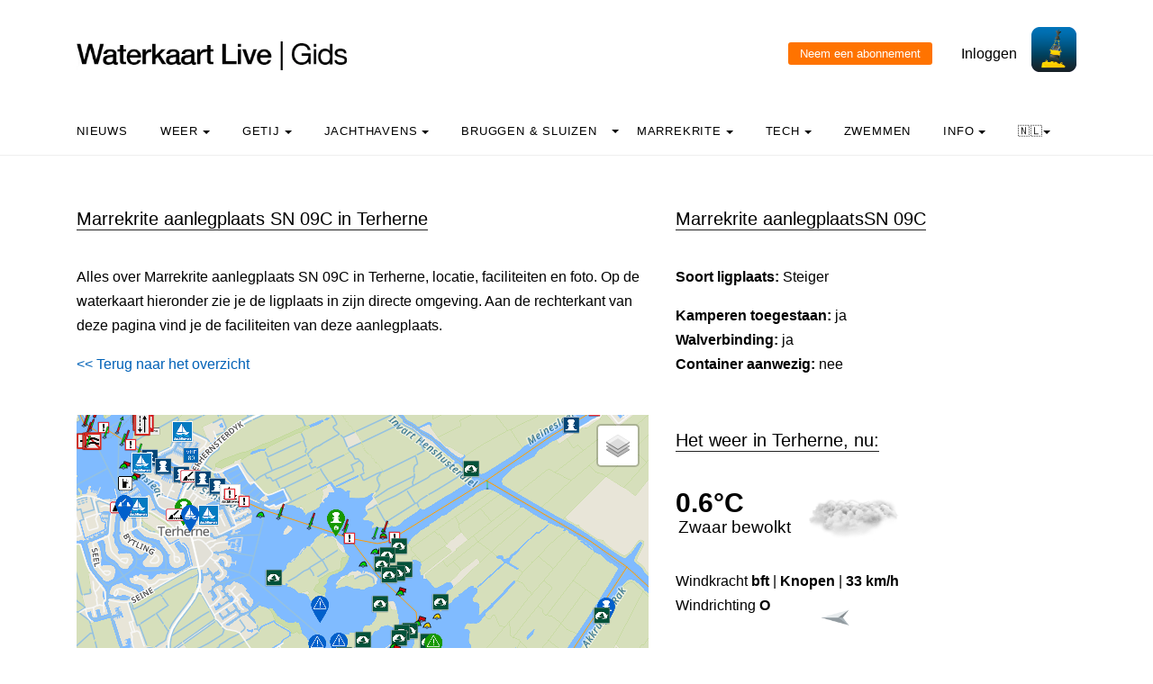

--- FILE ---
content_type: text/html; charset=UTF-8
request_url: https://waterkaart.net/gids/marrekrite-ligplaats.php?naam=Terherne-SN-09C
body_size: 8499
content:

<!DOCTYPE html>
<html lang="nl" class="no-js">

<head>
  <!-- Privacyvriendelijke tracker van Matomo via van Surfcheck -->
  <script>
    var _paq = window._paq = window._paq || [];
    _paq.push(['trackPageView']);
    _paq.push(['enableLinkTracking']);
    (function () {
      var u = "//trackme360.net/stats/";
      _paq.push(['setTrackerUrl', u + 'matomo.php']);
      _paq.push(['setSiteId', '1']);
      var d = document, g = d.createElement('script'), s = d.getElementsByTagName('script')[0];
      g.async = true; g.src = u + 'matomo.js'; s.parentNode.insertBefore(g, s);
    })();

    // Listener voor aboknop
    document.addEventListener('DOMContentLoaded', function () {
      const gidsDialogButton = document.getElementById('gids_dialog');
      if (gidsDialogButton) {
        gidsDialogButton.addEventListener('click', function () {
          window.location.href = '/gids/waterkaart_abonnement.php';
          // Of roep hier een andere JavaScript-functie aan:
          // jouwEigenJavaScriptFunctie();
        });
      }
    });

  </script>
  <!-- Einde privacyvriendelijke trackercode -->

  <!---  
NIET MEER IN GEBRUIK
<script async src="https://www.googletagmanager.com/gtag/js?id=UA-2308323-17" defer></script>
<script>
  window.dataLayer = window.dataLayer || [];
  function gtag(){dataLayer.push(arguments);}
  gtag('js', new Date());
  gtag('config', 'UA-2308323-17');
</script>
--->
  <style>
    .no-js {
      visibility: hidden;
      opacity: 0;
    }

    .js {
      visibility: visible;
      opacity: 1;
    }

    .custom-dropdown .dropbtn {
      font-size: 16px;
      border: none;
      outline: none;
      color: white;
      padding: 14px 16px;
      background-color: inherit;
      font-family: inherit;
      margin: 0;
    }

    .navbar a:hover,
    .custom-dropdown:hover .dropbtn {
      background-color: #f9f9f9;
    }

    .custom-dropdown-content {
      display: none;
      position: absolute;
      background-color: #f9f9f9;
      min-width: 160px;
      box-shadow: 0px 8px 16px 0px rgba(0, 0, 0, 0.2);
      z-index: 1;
    }

    .custom-dropdown-content a {
      float: none;
      color: black;
      padding: 12px 16px;
      text-decoration: none;
      display: block;
      text-align: left;
    }

    .custom-dropdown-content a:hover {
      background-color: #f4f4f4;
    }

    .custom-dropdown:hover .custom-dropdown-content {
      display: block;
    }

    .caret {
      display: inline-block;
      width: 0;
      height: 0;
      line-height: 100px;
      padding: 0px 0px 0px 0px;
      vertical-align: middle;
      border-top: 4px solid #000000;
      border-right: 4px solid transparent;
      border-left: 4px solid transparent;
    }

  </style>

  <meta name="description" content="Alle gegevens over Marrekrite ligplaats SN 09C in Terherne: locatie, mag je er kamperen, is er een walverbinding en een afvalcontainer?">
  <title>
    Marrekrite aanlegplaats Terherne, SN 09C  - Waterkaart Live  </title>

  <meta charset="utf-8">
  <meta content="width=device-width, initial-scale=1, shrink-to-fit=no" name="viewport">
  <!-- <meta name="apple-itunes-app" content="app-id=1401918195"> -->

  

  <script src='js/turf.min.js'></script>
</head>

<body data-offset="300" data-spy="scroll" data-target=".site-navbar-target">
  <div class="site-wrap">
    <div class="site-mobile-menu site-navbar-target">
      <div class="site-mobile-menu-header">
        <div class="site-mobile-menu-close mt-3"></div>
      </div>
      <div class="site-mobile-menu-body"></div>
    </div>
    <div class="header-top">
      <div class="container">
        <div class="row align-items-center">
          <div class="col-12 col-lg-6 d-flex">


            <a class="site-logo" href="index.php"><img src="https://waterkaart.net/gids/images/waterkaartlive-gids-logo.webp" width="300" height="32" alt="Waterkaart Live Gids logo"></a>
            <a href="#" class="ml-auto d-inline-block d-lg-none site-menu-toggle js-menu-toggle text-black"><span
                class="icon-menu h3"></span></a>
          </div>
          <div class="col-12 col-lg-6 ml-auto d-flex">
            <div class="ml-md-auto top-social d-none d-lg-inline-block">
              <a class="d-inline-block p-3" href="#"></a>

              <input type="button" id="gids_dialog" class="gids_dialog" value="Neem een abonnement" title="Neem een abonnement">
              <a class="d-inline-block p-3" href="#"></a> <a class="d-inline-block p-3" href=https://waterkaart.net/gids/account/account.php>Inloggen</a>
            </div><a href=https://waterkaart.net/><img height="50" src=https://waterkaart.net/gids/images/waterkaart-live-icoon.webp width="50"></a>
          </div>
          <div class="col-6 d-block d-lg-none text-right"></div>

        </div>
      </div>
      <div class="site-navbar py-2 js-sticky-header site-navbar-target d-none pl-0 d-lg-block" role="banner">
        <div class="container">
          <div class="d-flex align-items-center">
            <div class="mr-auto">
              <nav class="site-navigation position-relative text-left">
                <ul class="site-menu main-menu js-clone-nav mr-auto d-none pl-0 d-lg-block">
                  <li><a class="nav-link text-left" href="https://waterkaart.net/gids/nieuws.php">Nieuws</a></li>                  <li class="custom-dropdown">
                    <a class="nav-link text-left dropbtnn" href="weer.php">Weer <span
                        class="caret"></span></a>
                    <div class="custom-dropdown-content">
                      <a href="weer.php">Overzicht / Waarschuwing</a><br>
                      <a href="actueel-weer.php">Actuele weerwaarnemingen en verwachtingen Nederland</a><br>
                      <a href="windverwachting.php?p=knopen">Windverwachtingkaarten Nederland</a><br>
                      <a href="windverwachting-wadden.php?p=knopen">Windverwachting Wadden</a><br>
                      <a href="windverwachting-ijsselmeer.php?p=knopen">Windverwachting IJsselmeer</a><br>
                      <a href="maritiem-weer.php?plaats=Scheveningen">Marifoon, martieme waarnemingen & golfhoogtes</a><br>
                      <a href="ukmo-faxkaarten.php">UKMO Bracknell</a><br>
                      <a href="hirlam-kaarten.php">KNMI HiRLAM</a><br>
                      <a href="dwd-icon-weerkaarten.php">DWD ICON</a><br>
                      <a href="ecmwf-850.php">ECMWF 850 hPa</a><br>
                      <a href="synoptische-analyse-termijnbeoordeling.php">Synoptische analyse KNMI</a><br>
                      <a href="pluimen-nederland.php?p=De-Bilt">Pluimen Nederland</a><br>
                      <a href="satelliet-meteosat.php">Actuele satellietbeelden</a><br>
                    </div>
                  </li>
                  <li class="custom-dropdown">
                    <a class="nav-link text-left dropbtnn" href="getij.php?plaats=Scheveningen">Getij                      <span class="caret"></span></a>
                    <div class="custom-dropdown-content">
                      <a href="getij.php?plaats=Scheveningen">Getijden Nederland</a><br>
                      <a href="waterstand.php?plaats=Lobith">Waterstanden binnenwater</a><br>
                      <a href="https://waterkaart.net/gids/waterstanden-kaart.php">Getij- en Waterstandenkaart Nederland</a><br>
                      <a href="stroomatlas-noordzee.php?p=knopen">Stroomatlas Noordzee</a><br>
                    </div>
                  </li>
                  <li class="custom-dropdown">
                    <a class="nav-link text-left dropbtnn" href="nederlandse-jachthavens.php">Jachthavens                      <span class="caret"></span></a>
                    <div class="custom-dropdown-content">
                      <a href="nederlandse-jachthavens.php">Jachthavens op de Waterkaart</a><br>
                      <a href="jachthavens-Drenthe.php">Drenthe</a><br>
                      <a href="jachthavens-Flevoland.php">Flevoland</a><br>
                      <a href="jachthavens-Friesland.php">Fryslân</a><br>
                      <a href="jachthavens-Gelderland.php">Gelderland</a><br>
                      <a href="jachthavens-Groningen.php">Groningen</a><br>
                      <a href="jachthavens-Limburg.php">Limburg</a><br>
                      <a href="jachthavens-Noord-Brabant.php">Noord-Brabant</a><br>
                      <a href="jachthavens-Noord-Holland.php">Noord-Holland</a><br>
                      <a href="jachthavens-Overijssel.php">Overijssel</a><br>
                      <a href="jachthavens-Utrecht.php">Utrecht</a><br>
                      <a href="jachthavens-Zeeland.php">Zeeland</a><br>
                      <a href="jachthavens-Zuid-Holland.php">Zuid-Holland</a><br>
                      <a href="alle-jachthavens-in-Nederland.php">Heel Nederland</a><br>
                    </div>
                  </li>
                  <li class="custom-dropdown">
                    <a class="nav-link text-left dropbtnn"
                      href="brug-en-sluistijden.php">Bruggen & Sluizen</a><span class="caret"></span>
                    <div class="custom-dropdown-content">
                      <a href="brug-en-sluistijden.php">Bruggen & Sluizen</a><br>
                      <a href="scheepvaartberichten-nederland.php">Actuele Scheepvaartberichten</a><br>
                      <a href="trailerhellingen.php">Trailerhellingen</a><br>
                    </div>
                  </li>
                  <li class="custom-dropdown">
                    <a class="nav-link text-left dropbtnn"
                      href="marrekrite-aanlegplaatsen-kaart.php">Marrekrite <span
                        class="caret"></span></a>
                    <div class="custom-dropdown-content">
                      <a href="marrekrite-aanlegplaatsen-kaart.php">Marrekrite aanlegplaatsen op de kaart</a><br>
                      <a href="marrekrite-aanlegplaatsen-lijst.php">Marrekrite aanlegplaatsen lijst</a><br>
                    </div>
                  </li>
                  <li>
                  <li class="custom-dropdown">
                    <a class="nav-link text-left dropbtnn" href="elektrisch-varen.php">Tech <span
                        class="caret"></span></a>
                    <div class="custom-dropdown-content">
                      <a href="elektrisch-varen.php">Elektrisch varen - Kaart laadpunten</a><br>
                      <a href="ais.php">AIS scheepsposities</a><br>
                      <a href="wrakken.php">Wrakken-database</a><br>
                    </div>
                  </li>
                  <li>
                    <a class="nav-link text-left" href="zwemplekken-nederland.php">Zwemmen</a>
                  </li>
                  <li class="custom-dropdown">
                    <a class="nav-link text-left dropbtnn" href="informatie-en-contact.php">info <span
                        class="caret"></span></a>
                    <div class="custom-dropdown-content">
                      <a href="informatie-en-contact.php">Over Waterkaart Live</a><br>
                      <a href="account/account.php">Je account</a><br>
                      <a href="statistieken-waterkaart.php">Statistieken en bezoekcijfers</a><br>
                      <a href="https://waterkaart.net/app">Download de Waterkaart Live app</a><br>
                      <a href="https://waterkaart.net/gids/waterkaart_abonnement.php">Neem een abonnement</a><br>
                      <a href="informatie-en-contact.php#contact">Contact</a><br>
                    </div>
                  </li>
                  <li class="custom-dropdown">
                    <a class="nav-link text-left dropbtnn"
                      href="https://waterkaart.net/gids/marrekrite-ligplaats.php?naam=Terherne-SN-09C">🇳🇱<span
                        class="caret"></span></a>
                    <div class="custom-dropdown-content">
                      <a href="https://waterkaart.net/gids/marrekrite-ligplaats.php?naam=Terherne-SN-09C" data-lang="nl"
                        id="nlLink">Nederlands 🇳🇱</a>
                      <a href="https://wasserkarte.net/gids/marrekrite-ligplaats.php?naam=Terherne-SN-09C" data-lang="de"
                        id="deLink">Deutsch 🇩🇪</a><br>
                      <a href="https://watermaplive.net/gids/marrekrite-ligplaats.php?naam=Terherne-SN-09C" data-lang="en"
                        id="enLink">English 🇬🇧</a><br>
                    </div>                    
                  </li>
                </ul>
              </nav>
            </div>
          </div>
        </div>
      </div>
    </div>
<link rel="stylesheet" href="../items/css/jquery-confirm.min.css" rel="stylesheet">

<script type="text/javascript" src="../items/js/jquery.min.js"></script>
<script type="text/javascript" src="../items/js/jquery-radiocharm.js"></script>
<script type="text/javascript" src="../items/js/jquery-confirm.min.js"></script>

<link rel="stylesheet" href="https://unpkg.com/leaflet@1.9.4/dist/leaflet.css" integrity="sha256-p4NxAoJBhIIN+hmNHrzRCf9tD/miZyoHS5obTRR9BMY=" crossorigin="" />
<script src="https://unpkg.com/leaflet@1.9.4/dist/leaflet.js" integrity="sha256-20nQCchB9co0qIjJZRGuk2/Z9VM+kNiyxNV1lvTlZBo=" crossorigin=""></script>

<script type="text/javascript" src="js/waterkaart-functies-gids-mini.js"></script>

<script type="text/javascript">

window.onload = function () {
    
    // aNord = 52.3621;
    // aSud = 52.2919;
    // aEst = 5.4056;
    // aOvest = 5.0517;

    aNord = 52.934353729;
    aSud = 53.134353729;
    aEst = 5.6979982470001;
    aOvest = 5.8979982470001;

    centreerAnimatie("stop");
    
    initialize();

};

</script>

<link rel="stylesheet" href="../items/css/waterkaart.css">

<div class="site-section">
      <div class="container">
        <div class="row">
          <div class="col-lg-7">
            <div class="section-title">
                <h2>Marrekrite aanlegplaats  SN 09C in Terherne</h2>
            </div>


<p> Alles over Marrekrite aanlegplaats SN 09C in Terherne, locatie, faciliteiten en foto. Op de waterkaart hieronder zie je de ligplaats in zijn directe omgeving. Aan de rechterkant van deze pagina vind je de faciliteiten van deze aanlegplaats. 
<div align="left" style="margin-top: 0px;">
  <a href="#" onclick="window.history.go(-1)"><< Terug naar het overzicht</a>
  </div><p>&nbsp</p>
<div id="map-wrapper" class="map-wrapper">
<div id="map-canvas" style="width:100%;height:500px;"></div>

<div id="over-map-zoomin" class="over-map-zoomin">
    <i>Zoom in om de objecten te zien</i>
</div>

<div id="over-map-gids" class="over-map-gids">
    <button id="zoomInButton" class="zoomInButton" onclick="zoomIn()"></button><br>
    <button id="zoomOutButton" class="zoomOutButton" onclick="zoomOut()"></button>
</div>

</div>
<p>&nbsp;</p>
<b><a href="https://waterkaart.net/?locatie=Terherne" target="_blank">Open de Waterkaart voor Terherne in een volledig venster</a></b>
<p>&nbsp;</p><div class="section-title"><h2>Meer Marrekrite aanlegplaatsen in de buurt</h2></div><b>1.</b> <b><a href="marrekrite-ligplaats.php?naam=Akkrum-SN-04"">Akkrum, SN 04</a></b><br><b>2.</b> <b><a href="marrekrite-ligplaats.php?naam=Terherne-SN-09C"">Terherne, SN 09C</a></b><br><b>3.</b> <b><a href="marrekrite-ligplaats.php?naam=Terherne-SN-08A"">Terherne, SN 08A</a></b><br><b>4.</b> <b><a href="marrekrite-ligplaats.php?naam=Terherne-Meinesleat-SN-07C"">Terherne / Meinesleat, SN 07C</a></b><br><b>5.</b> <b><a href="marrekrite-ligplaats.php?naam=Terherne-Meinesleat-SN-07B"">Terherne / Meinesleat, SN 07B</a></b><br><b>6.</b> <b><a href="marrekrite-ligplaats.php?naam=Terherne-SN-08B"">Terherne, SN 08B</a></b><br><b>7.</b> <b><a href="marrekrite-ligplaats.php?naam=Terherne-Meinesleat-SN-07A"">Terherne / Meinesleat, SN 07A</a></b><br><b>8.</b> <b><a href="marrekrite-ligplaats.php?naam=Terherne-SN-08C"">Terherne, SN 08C</a></b><br><b>9.</b> <b><a href="marrekrite-ligplaats.php?naam=Terherne-Meinesleat-SN-06B"">Terherne / Meinesleat, SN 06B</a></b><br><b>10.</b> <b><a href="marrekrite-ligplaats.php?naam=Terherne-SN-08D"">Terherne, SN 08D</a></b><br><b>11.</b> <b><a href="marrekrite-ligplaats.php?naam=Terherne-SN-08E"">Terherne, SN 08E</a></b><br><b>12.</b> <b><a href="marrekrite-ligplaats.php?naam=Terherne-Meinesleat-SN-06C"">Terherne / Meinesleat, SN 06C</a></b><br><b>13.</b> <b><a href="marrekrite-ligplaats.php?naam=Terherne-SN-05"">Terherne, SN 05</a></b><br><b>14.</b> <b><a href="marrekrite-ligplaats.php?naam=Terherne-Meinesleat-SN-06A"">Terherne / Meinesleat, SN 06A</a></b><br><b>15.</b> <b><a href="marrekrite-ligplaats.php?naam=Terherne-Haklanshop-SN-10C"">Terherne / Haklanshop, SN 10C (foto)</a></b><br><b>16.</b> <b><a href="marrekrite-ligplaats.php?naam=Terherne-SN-09B"">Terherne, SN 09B</a></b><br><b>17.</b> <b><a href="marrekrite-ligplaats.php?naam=Terherne-SN-16"">Terherne, SN 16 (foto)</a></b><br><b>18.</b> <b><a href="marrekrite-ligplaats.php?naam=Terherne-SN-09A"">Terherne, SN 09A</a></b><br><b>19.</b> <b><a href="marrekrite-ligplaats.php?naam=Terherne-Haklanshop-SN-10D"">Terherne / Haklanshop, SN 10D (foto)</a></b><br><b>20.</b> <b><a href="marrekrite-ligplaats.php?naam=Terherne-Haklanshop-SN-10B"">Terherne / Haklanshop, SN 10B (foto)</a></b><br><b>21.</b> <b><a href="marrekrite-ligplaats.php?naam=Terherne-Haklanshop-SN-11"">Terherne / Haklanshop, SN 11 (foto)</a></b><br><b>22.</b> <b><a href="marrekrite-ligplaats.php?naam=Terherne-SN-12D"">Terherne, SN 12D (foto)</a></b><br><b>23.</b> <b><a href="marrekrite-ligplaats.php?naam=Terherne-SN-12C"">Terherne, SN 12C (foto)</a></b><br><b>24.</b> <b><a href="marrekrite-ligplaats.php?naam=Terherne-SN-12B"">Terherne, SN 12B (foto)</a></b><br><b>25.</b> <b><a href="marrekrite-ligplaats.php?naam=Terherne-Heerenzijl-SN-69A"">Terherne / Heerenzijl, SN 69A (foto)</a></b><br><b>26.</b> <b><a href="marrekrite-ligplaats.php?naam=Terherne-SN-69C"">Terherne, SN 69C (foto)</a></b><br><b>27.</b> <b><a href="marrekrite-ligplaats.php?naam=Terkaple-SN-78"">Terkaple, SN 78 (foto)</a></b><br><b>28.</b> <b><a href="marrekrite-ligplaats.php?naam=Terkaple-Haklandshop-SN-17A"">Terkaple / Haklandshop, SN 17A (foto)</a></b><br><b>29.</b> <b><a href="marrekrite-ligplaats.php?naam=Terkaple-Haklandshop-SN-17C"">Terkaple / Haklandshop, SN 17C (foto)</a></b><br><b>30.</b> <b><a href="marrekrite-ligplaats.php?naam=Terkaple-Hearregat-SN-69F"">Terkaple / Hearregat, SN 69F (foto)</a></b><br><b>31.</b> <b><a href="marrekrite-ligplaats.php?naam=Terkaple-Hearregat-SN-69E"">Terkaple / Hearregat, SN 69E (foto)</a></b><br><b>32.</b> <b><a href="marrekrite-ligplaats.php?naam=Terkaple-Hearregat-SN-69D"">Terkaple / Hearregat, SN 69D (foto)</a></b><br><b>33.</b> <b><a href="marrekrite-ligplaats.php?naam=Terkaple-Hengsteworp-SN-13"">Terkaple / Hengsteworp, SN 13 (foto)</a></b><br><b>34.</b> <b><a href="marrekrite-ligplaats.php?naam=Terkaple-Akkrumer-Rak-SN-76"">Terkaple / Akkrumer Rak, SN 76 (foto)</a></b><br><b>35.</b> <b><a href="marrekrite-ligplaats.php?naam=Terkaple-Haklandshop-SN-17B"">Terkaple / Haklandshop, SN 17B (foto)</a></b><br><p>&nbsp;</p>
          </div>
          <div class="col-lg-5">
            <div class="section-title">
              <h2 id="kolomtijden">Marrekrite aanlegplaatsSN 09C</h2>
            </div><p>
            <div id="data"></div>
            <b>Soort ligplaats:</b> Steiger<p></p><b>Kamperen toegestaan:</b> ja<br><b>Walverbinding:</b> ja<br><b>Container aanwezig:</b> nee<p></p><p>&nbsp;</p><div class="section-title"><h2>Het weer in Terherne, nu:</h2></div><p><h1 style="font-size: 1.9em"><b>0.6&deg;C</b></h1><b><h4 style="margin-left: 3px; margin-top: -10px; width: 125px; font-size: 1.2em">Zwaar bewolkt</h4></b><img src="../items/images/weericonen/grote_iconen_bewolkt.png" width="110px" style="margin-left: 140px; margin-top: -90px;" alt="Het actuele weer in Terherne is Zwaar bewolkt"><br>Windkracht <b> bft</b> | <b> Knopen</b> | <b>33 km/h</b><br style="margin-top: 0px;">Windrichting <b>O</b><br><img src="../items/images/weericonen/windpijlen/o.png" width="40px" style="margin-left: 160px; margin-top: -30px;" alt="Windpijl"><br><b>Straks: </b> Overdag vrij veel zon. Vanaf later vanavond in het noorden ijzel<p>&nbsp;</p><a href="https://waterkaart.net/gids/actueel-weer.php?plaatsnaam=Terherne"><b>Uitgebreide weersverwachting voor Terherne (klik)</b></a><p>&nbsp;</p>            
            <p>&nbsp;</p>
            <div class="section-title">
              <h2 id="kolomtijden">Over Marrekrite</h2>
            </div><p>
            Recreatieschap Marrekrite is het samenwerkingsverband van de Friese provincie en gemeenten, samen onderhouden ze een enorm netwerk goedverzorgde aanlegplaatsen en (Mar)boeien.<p>Op een Marrekrite-ligplaats mag je <b>maximaal drie dagen</b> gratis met de boot aanleggen.</p><p>Er zijn meer dan zeshonderd Marrekrite aanlegplaatsen in Friesland, je vind ze op <a href="https://waterkaart.net/gids/marrekrite-aanlegplaatsen-kaart.php">onze overzichtspagina</a>.
</p>
<p>
Aanleggen is gratis, maar Marrekrite stelt daarvoor een aantal regels: <ul>
                 <li>Vaartuigen mogen niet onbemand worden achterlaten. Wandelen of fietsen en dan terugkeren op de boot mag echter wel.</li>
                 <li>Vaar niet te snel. Hekgolven zijn hinderlijk voor afgemeerde boten. Bovendien lijden de oevers hieronder.</li>
                 <li>Het is verboden in het riet af te meren.</li>
                 <li>Respecteer het eigendom van boeren. Privéterreinen niet betreden.</li>
                 <li>Gooi je recreatieafval in de vuilcontainers. Deze worden regelmatig geleegd. Er is altijd een container in de buurt.</li>
                 <li>Bouwafval of chemisch afval mag in geen geval in de containers worden gegooid. Je mag het ook niet op de ligplaatsen achterlaten.</li>
                 <li>Bomen en struiken mogen niet worden gesnoeid of gekapt.</li>
                 <li>Open kampvuren zijn verboden vanwege de kans op bosbrand en overlast voor dieren.</li>
                 <li>Honden welkom, maar wel aangelijnd.</li>
                 <li>Ruim uitwerpselen op.</li>
                 <li>Het gebruik van radio\’s, generatoren en andere apparaten zo afstemmen dat anderen er geen last van hebben.</li>
                 <li>Barbecues nooit op de steigers of op de randen van damwanden zetten. Hier kan het kunststof niet tegen.</li>
                 </ul><p><br>Meer informatie vind je op de <a href="https://marrekrite.frl/varen/" target="_blank">website van het recreatieschap</a><p></p>        </p>


            </div>
        </div>        
      </div>
    </div>

        
        <div class="site-section subscribe bg-light">
  <div class="container">
    <form action="#" class="row align-items-center">
      <div class="col-sm-5 mr-auto">
        <h2>Over de Waterkaart Live | Gids</h2>
        <p>Waterkaart Live is de waterwebsite en app van Nederland, België, Duitsland en grote delen van Europa. Je vindt hier de belangrijkste gegevens die je als nautische professional, watersporter, zwemmer, waterliefhebber of meteo-geïnteresseerde nodig hebt. Snel en compleet.<p>Heb je goede idee&euml;n of suggesties, wil je samenwerken of data hergebruiken? Laat het weten, <a href="informatie-en-contact.php">we horen graag van je!</a><br>&nbsp;<br><b><a href="gratis_waterdata.php">Waterkaart Live gratis in je website</a></b></p>
      </div>
      <div class="col-sm-3 ml-auto">
        <p>
          <b>Meer weten over Waterkaart Live?</b><br>
          Surfcheck / Waterkaart Live<br>
          Rijn en Schiekade 115 F<br>
          2311 AS Leiden <br>
          <a href="https://waterkaart.net/gids/telefonisch-contact.php">Contact opnemen</a><br>          Kvk: 61380431<br>
          <br><a href="mailto:post@waterkaart.net">post@waterkaart.net</a>
          <br>&nbsp;<br><b><a href="
                  
                   https://waterkaart.net/gids/nieuws/artikel/waterkaart-live-app-veelgestelde-vragen                  
                  ">Veelgestelde vragen</a></b>
        </p>
      </div>
      <div class="col-sm-3 ml-auto">
        <p style="text-align:left">
          <b style="margin-top:-20px">Download Waterkaart Live</b><br>
          <img src="https://waterkaart.net/gids/images/Waterkaart-Live-screenshot-iPad.webp" alt="Download Waterkaart Live" width="180" height="138">          <br>&nbsp;<br><a href="https://play.google.com/store/apps/details?id=com.surfcheck.waterkaart"
            target="_blank">
            <img src="../items/images/google_play_waterkaart_nederland.webp" alt="Download Waterkaart Live, de app voor Android" width="80"
              height="24" style="margin-left: 3%;"></a>
          <a href="https://apps.apple.com/nl/app/waterkaart-nederland/id1401918195"
            target="_blank">&nbsp;
            <img src="../items/images/app_store_waterkaart_nederland.webp" alt="Download Waterkaart Live, de app voor iPhone en iPad" width="80"
              height="24"></a>
        </p>
      </div>
    </form>
  </div>
</div>
<div class="footer">
  <div class="container">
    <div class="row">
      <div class="col-12">
        <div class="copyright">
          <p>
            Copyright &copy;
            2026 Surfcheck | <a href="                  
                  
                  https://waterkaart.net                                    
                  " target="_blank">Waterkaart Live</a>, <a href="https://zeeweer.nl"
              target="_blank">Zeeweer</a>, <a href="https://zeeweer.nl/stroomatlas"
              target="_blank">Stroomatlas</a> en <a href="https://zeeweer.nl/getij/"
              target="_blank">Het Getij</a>: nautische data voor <a
              href="statistieken-waterkaart.php">anderhalf miljoen bezoekers per jaar!</a>
          </p>
          <p><i>Dit is een <a href="https://waterkaart.net/gids/informatie-en-contact.php#privacyvriendelijk">privacyvriendelijke website</a></i></p>
        </div>
      </div>
    </div>
  </div>
</div>
</div><!-- .site-wrap -->
<!-- loader -->
<div class="show fullscreen" id="loader">
  <svg class="circular" height="48" width="48">
    <circle class="path-bg" cx="24" cy="24" fill="none" r="22" stroke="#eeeeee" stroke-width="4"></circle>
    <circle class="path" cx="24" cy="24" fill="none" r="22" stroke="#ff5e15" stroke-miterlimit="10" stroke-width="4">
    </circle>
  </svg>
</div>

<script src="js/jquery-3.3.1.min.js"></script><script src="js/aos.js"></script>
<script src="js/main-wk.js"></script>
<script src="js/jquery.sticky.js"></script>

<link href="https://waterkaart.net/items/css/maplibre-gl.css" rel="stylesheet" />
<script src="https://waterkaart.net/items/js/maplibre-gl.js"></script>
<script src="https://waterkaart.net/items/js/leaflet-maplibre-gl.js"></script>
<!-- Add fancyBox main JS and CSS files -->
<script type="text/javascript" src="items/source/jquery.fancybox.js?v=2.1.5"></script>
<link rel="stylesheet" type="text/css" href="items/source/jquery.fancybox.css?v=2.1.5" media="screen" />

<script type="text/javascript">
  $(document).ready(function () {
    /*
     *  Simple image gallery. Uses default settings
     */

    $('.fancybox').fancybox();

    /*
     *  Different effects
     */

    // Remove padding, set opening and closing animations, close if clicked and disable overlay
    $(".fancybox-effects-d").fancybox({
      padding: 0,

      openEffect: 'elastic',
      openSpeed: 150,

      closeEffect: 'elastic',
      closeSpeed: 150,

      closeClick: true,

      helpers: {
        overlay: null
      }
    });

  });
</script>
<!-- einde fancybox -->

<!-- layout zonder layout flash voorkomen, ism header -->
<script>(function (H) { H.className = H.className.replace(/\bno-js\b/, 'js') })(document.documentElement)</script>

</div>
</div>
</body>

<link href="css/bootstrap.min.css" rel="stylesheet">
<link href="css/style.css" rel="stylesheet">



</html>
        <script type="text/javascript">
        var breedte=window.innerWidth,hoogte=window.innerHeight,marge=breedte-20,vanaf_top=hoogte-110;marge>400&&(marge=380);var dialog=new Messi('',{width:marge,height:80,center:!1,padding:"10px",animate:{open:"bounceInLeft",close:"bounceOutRight"},position:{top:vanaf_top,left:10}}),vanaf_top_oud=0;window.addEventListener("resize",e=>{var n=window.innerHeight-110,t=n-vanaf_top,o=document.getElementsByClassName("messi-box");if(vanaf_top_oud<n){var a=o[0],i=parseInt(a.style.marginTop,10)||0,r=10;!function e(){i<70&&(requestAnimationFrame(e),a.style.marginTop=i+"px",i+=r)}()}else o[0].style.marginTop=t+"px";vanaf_top_oud=n});
    </script>

--- FILE ---
content_type: text/html; charset=UTF-8
request_url: https://waterkaart.net/items/php/dbase_ophalen.php
body_size: 115146
content:
[{"RWS_Id":"TZ 2","name":"<b>Spar TZ 2<\/b>","lat":53.04662778,"lng":5.77141389,"lnk":"PRINSES MARGRIET KANAAL","verkeersbord":"","icoo":"Spar_Red","icol":"","icot":"","extradata":"dit_is_een_markering","geoid":"","updatetijd":"","hoogte":"","breedte":"","kolkarray":[]},{"RWS_Id":"TZ 3","name":"<b>Spar TZ 3<\/b>","lat":53.04669167,"lng":5.77159444,"lnk":"PRINSES MARGRIET KANAAL","verkeersbord":"","icoo":"Spar_Green","icol":"","icot":"","extradata":"dit_is_een_markering","geoid":"","updatetijd":"","hoogte":"","breedte":"","kolkarray":[]},{"RWS_Id":"PM 93","name":"<b>Spar PM 93<\/b>","lat":53.045425,"lng":5.77167222,"lnk":"PRINSES MARGRIET KANAAL","verkeersbord":"","icoo":"Spar_Green","icol":"","icot":"","extradata":"dit_is_een_markering","geoid":"","updatetijd":"","hoogte":"","breedte":"","kolkarray":[]},{"RWS_Id":"PM 88","name":"<b>Spar PM 88<\/b>","lat":53.04623333,"lng":5.77173611,"lnk":"PRINSES MARGRIET KANAAL","verkeersbord":"","icoo":"Spar_Red","icol":"","icot":"","extradata":"dit_is_een_markering","geoid":"","updatetijd":"","hoogte":"","breedte":"","kolkarray":[]},{"RWS_Id":"PM 88A-TZ 1","name":"<b>Spar PM 88A-TZ 1<\/b>","lat":53.04639444,"lng":5.77202222,"lnk":"PRINSES MARGRIET KANAAL","verkeersbord":"","icoo":"Spar_Red_Green_Red","icol":"","icot":"Top_Sphere_Can_Red_Buoy","extradata":"dit_is_een_markering","geoid":"","updatetijd":"","hoogte":"","breedte":"","kolkarray":[]},{"RWS_Id":"PM 95","name":"<b>Spar PM 95<\/b>","lat":53.04593889,"lng":5.77340556,"lnk":"PRINSES MARGRIET KANAAL","verkeersbord":"","icoo":"Spar_Green","icol":"","icot":"","extradata":"dit_is_een_markering","geoid":"","updatetijd":"","hoogte":"","breedte":"","kolkarray":[]},{"RWS_Id":"PM 97-ZA 2","name":"<b>Spar PM 97-ZA 2<\/b>","lat":53.04622222,"lng":5.77460278,"lnk":"PRINSES MARGRIET KANAAL","verkeersbord":"","icoo":"Spar_Green_Red","icol":"","icot":"Top_Sphere_Triangle_Green_Buoy","extradata":"dit_is_een_markering","geoid":"","updatetijd":"","hoogte":"","breedte":"","kolkarray":[]},{"RWS_Id":"ZA 1","name":"<b>Spar ZA 1<\/b>","lat":53.04553889,"lng":5.77502222,"lnk":"PRINSES MARGRIET KANAAL","verkeersbord":"","icoo":"Spar_Green","icol":"","icot":"","extradata":"dit_is_een_markering","geoid":"","updatetijd":"","hoogte":"","breedte":"","kolkarray":[]},{"RWS_Id":"ZA 4","name":"<b>Spar ZA 4<\/b>","lat":53.04573611,"lng":5.77538889,"lnk":"PRINSES MARGRIET KANAAL","verkeersbord":"","icoo":"Spar_Red","icol":"","icot":"","extradata":"dit_is_een_markering","geoid":"","updatetijd":"","hoogte":"","breedte":"","kolkarray":[]},{"RWS_Id":"ZA 3","name":"<b>Spar ZA 3<\/b>","lat":53.04499722,"lng":5.77660833,"lnk":"PRINSES MARGRIET KANAAL","verkeersbord":"","icoo":"Spar_Green","icol":"","icot":"","extradata":"dit_is_een_markering","geoid":"","updatetijd":"","hoogte":"","breedte":"","kolkarray":[]},{"RWS_Id":"TP 1","name":"<b>Conical TP 1<\/b>","lat":"53.0385975","lng":"5.7980379","lnk":"","verkeersbord":"","icoo":"Cone_Green","icol":"","icot":"","extradata":"dit_is_een_markering","geoid":"","updatetijd":"","hoogte":"","breedte":"","kolkarray":[]},{"RWS_Id":"NS 5","name":"<b>Conical NS 5<\/b>","lat":"53.0414423","lng":"5.7882103","lnk":"","verkeersbord":"","icoo":"Cone_Green","icol":"","icot":"","extradata":"dit_is_een_markering","geoid":"","updatetijd":"","hoogte":"","breedte":"","kolkarray":[]},{"RWS_Id":"TP 9","name":"<b>Conical TP 9<\/b>","lat":"53.0324735","lng":"5.7965599","lnk":"","verkeersbord":"","icoo":"Cone_Green","icol":"","icot":"","extradata":"dit_is_een_markering","geoid":"","updatetijd":"","hoogte":"","breedte":"","kolkarray":[]},{"RWS_Id":"TP 15","name":"<b>Conical TP 15<\/b>","lat":"53.0280861","lng":"5.7894788","lnk":"","verkeersbord":"","icoo":"Cone_Green","icol":"","icot":"","extradata":"dit_is_een_markering","geoid":"","updatetijd":"","hoogte":"","breedte":"","kolkarray":[]},{"RWS_Id":"TP 11","name":"<b>Conical TP 11<\/b>","lat":"53.0302799","lng":"5.7934056","lnk":"","verkeersbord":"","icoo":"Cone_Green","icol":"","icot":"","extradata":"dit_is_een_markering","geoid":"","updatetijd":"","hoogte":"","breedte":"","kolkarray":[]},{"RWS_Id":"TP 13","name":"<b>Conical TP 13<\/b>","lat":"53.0291442","lng":"5.7917748","lnk":"","verkeersbord":"","icoo":"Cone_Green","icol":"","icot":"","extradata":"dit_is_een_markering","geoid":"","updatetijd":"","hoogte":"","breedte":"","kolkarray":[]},{"RWS_Id":"TP 17","name":"<b>Conical TP 17<\/b>","lat":"53.0278667","lng":"5.7869253","lnk":"","verkeersbord":"","icoo":"Cone_Green","icol":"","icot":"","extradata":"dit_is_een_markering","geoid":"","updatetijd":"","hoogte":"","breedte":"","kolkarray":[]},{"RWS_Id":"TP 19","name":"<b>Conical TP 19<\/b>","lat":"53.0283055","lng":"5.7834492","lnk":"","verkeersbord":"","icoo":"Cone_Green","icol":"","icot":"","extradata":"dit_is_een_markering","geoid":"","updatetijd":"","hoogte":"","breedte":"","kolkarray":[]},{"RWS_Id":"TP 16","name":"<b>Can TP 16<\/b>","lat":"53.0283958","lng":"5.7928476","lnk":"","verkeersbord":"","icoo":"Can_Red","icol":"","icot":"","extradata":"dit_is_een_markering","geoid":"","updatetijd":"","hoogte":"","breedte":"","kolkarray":[]},{"RWS_Id":"ZA-5","name":"<b>ZA-5<\/b>","lat":"53.04131442001","lng":"5.7899434506358","lnk":"boei groen ","verkeersbord":"","icoo":"Spar_Green","icol":"","icot":"","extradata":"dit_is_een_markering","geoid":"","updatetijd":"","hoogte":"","breedte":"","kolkarray":[]},{"RWS_Id":"ZA-6","name":"<b>ZA-6<\/b>","lat":"53.041512442103","lng":"5.7901398587577","lnk":"boei rood ","verkeersbord":"","icoo":"Spar_Red","icol":"","icot":"","extradata":"dit_is_een_markering","geoid":"","updatetijd":"","hoogte":"","breedte":"","kolkarray":[]},{"RWS_Id":"ZA-7","name":"<b>ZA-7<\/b>","lat":"53.040770147941","lng":"5.7929161368223","lnk":"boei groen ","verkeersbord":"","icoo":"Spar_Green","icol":"","icot":"","extradata":"dit_is_een_markering","geoid":"","updatetijd":"","hoogte":"","breedte":"","kolkarray":[]},{"RWS_Id":"ZA-8","name":"<b>ZA-8<\/b>","lat":"53.041007111255","lng":"5.7930489576032","lnk":"boei rood ","verkeersbord":"","icoo":"Spar_Red","icol":"","icot":"","extradata":"dit_is_een_markering","geoid":"","updatetijd":"","hoogte":"","breedte":"","kolkarray":[]},{"RWS_Id":"ZA-9","name":"<b>ZA-9<\/b>","lat":"53.040377155453","lng":"5.7961964109493","lnk":"boei groen ","verkeersbord":"","icoo":"Spar_Green","icol":"","icot":"","extradata":"dit_is_een_markering","geoid":"","updatetijd":"","hoogte":"","breedte":"","kolkarray":[]},{"RWS_Id":"ZA-10","name":"<b>ZA-10<\/b>","lat":"53.040655126104","lng":"5.7962667164831","lnk":"boei rood ","verkeersbord":"","icoo":"Spar_Red","icol":"","icot":"","extradata":"dit_is_een_markering","geoid":"","updatetijd":"","hoogte":"","breedte":"","kolkarray":[]},{"RWS_Id":"ZA-11","name":"<b>ZA-11<\/b>","lat":"53.040177451597","lng":"5.7990863448752","lnk":"boei groen ","verkeersbord":"","icoo":"Spar_Green","icol":"","icot":"","extradata":"dit_is_een_markering","geoid":"","updatetijd":"","hoogte":"","breedte":"","kolkarray":[]},{"RWS_Id":"ZA-12","name":"<b>ZA-12<\/b>","lat":"53.040519502771","lng":"5.7999875833125","lnk":"boei rood ","verkeersbord":"","icoo":"Spar_Red","icol":"","icot":"","extradata":"dit_is_een_markering","geoid":"","updatetijd":"","hoogte":"","breedte":"","kolkarray":[]},{"RWS_Id":"ZA-13\/TP-2","name":"<b>ZA-13\/TP-2<\/b>","lat":"53.040201491522","lng":"5.799880942372","lnk":"scheidingsboei groen-rood ","verkeersbord":"","icoo":"Sphere_Green_Red","icol":"","icot":"Top_Cone_Green_Float","extradata":"dit_is_een_markering","geoid":"","updatetijd":"","hoogte":"","breedte":"","kolkarray":[]},{"RWS_Id":"LB-ZA-3","name":"<b>LB-ZA-3<\/b>","lat":"53.042997704708","lng":"5.8098756797747","lnk":"landbaken groen ","verkeersbord":"","icoo":"Stake_Green","icol":"","icot":"","extradata":"dit_is_een_markering","geoid":"","updatetijd":"","hoogte":"","breedte":"","kolkarray":[]},{"RWS_Id":"TP-1","name":"<b>TP-1<\/b>","lat":"53.039296799767","lng":"5.7991673024592","lnk":"boei groen ","verkeersbord":"","icoo":"Cone_Green","icol":"","icot":"","extradata":"dit_is_een_markering","geoid":"","updatetijd":"","hoogte":"","breedte":"","kolkarray":[]},{"RWS_Id":"TP-3","name":"<b>TP-3<\/b>","lat":"53.036919912991","lng":"5.8015229280084","lnk":"boei groen ","verkeersbord":"","icoo":"Cone_Green","icol":"","icot":"","extradata":"dit_is_een_markering","geoid":"","updatetijd":"","hoogte":"","breedte":"","kolkarray":[]},{"RWS_Id":"TP-4","name":"<b>TP-4<\/b>","lat":"53.039322560158","lng":"5.7997235047207","lnk":"boei rood ","verkeersbord":"","icoo":"Can_Red","icol":"","icot":"","extradata":"dit_is_een_markering","geoid":"","updatetijd":"","hoogte":"","breedte":"","kolkarray":[]},{"RWS_Id":"TP-5","name":"<b>TP-5<\/b>","lat":"53.035172047207","lng":"5.8031705508221","lnk":"boei groen ","verkeersbord":"","icoo":"Cone_Green","icol":"","icot":"","extradata":"dit_is_een_markering","geoid":"","updatetijd":"","hoogte":"","breedte":"","kolkarray":[]},{"RWS_Id":"TP-6","name":"<b>TP-6<\/b>","lat":"53.037097802359","lng":"5.801766883538","lnk":"boei rood ","verkeersbord":"","icoo":"Can_Red","icol":"","icot":"","extradata":"dit_is_een_markering","geoid":"","updatetijd":"","hoogte":"","breedte":"","kolkarray":[]},{"RWS_Id":"TP-7","name":"<b>TP-7<\/b>","lat":"53.033861700089","lng":"5.8009120953494","lnk":"boei groen ","verkeersbord":"","icoo":"Cone_Green","icol":"","icot":"","extradata":"dit_is_een_markering","geoid":"","updatetijd":"","hoogte":"","breedte":"","kolkarray":[]},{"RWS_Id":"TP-8","name":"<b>TP-8<\/b>","lat":"53.035427843626","lng":"5.8036467660937","lnk":"boei rood ","verkeersbord":"","icoo":"Can_Red","icol":"","icot":"","extradata":"dit_is_een_markering","geoid":"","updatetijd":"","hoogte":"","breedte":"","kolkarray":[]},{"RWS_Id":"TP-9","name":"<b>TP-9<\/b>","lat":"53.032351375635","lng":"5.7980763376209","lnk":"boei groen ","verkeersbord":"","icoo":"Cone_Green","icol":"","icot":"","extradata":"dit_is_een_markering","geoid":"","updatetijd":"","hoogte":"","breedte":"","kolkarray":[]},{"RWS_Id":"TP-10","name":"<b>TP-10<\/b>","lat":"53.033782321026","lng":"5.8012327376597","lnk":"boei rood ","verkeersbord":"","icoo":"Can_Red","icol":"","icot":"","extradata":"dit_is_een_markering","geoid":"","updatetijd":"","hoogte":"","breedte":"","kolkarray":[]},{"RWS_Id":"TP-11","name":"<b>TP-11<\/b>","lat":"53.030891255529","lng":"5.7959133668427","lnk":"boei groen ","verkeersbord":"","icoo":"Cone_Green","icol":"","icot":"","extradata":"dit_is_een_markering","geoid":"","updatetijd":"","hoogte":"","breedte":"","kolkarray":[]},{"RWS_Id":"TP-12","name":"<b>TP-12<\/b>","lat":"53.032281485066","lng":"5.7984882922297","lnk":"boei rood ","verkeersbord":"","icoo":"Can_Red","icol":"","icot":"","extradata":"dit_is_een_markering","geoid":"","updatetijd":"","hoogte":"","breedte":"","kolkarray":[]},{"RWS_Id":"TP-13","name":"<b>TP-13<\/b>","lat":"53.029504089395","lng":"5.7939278562386","lnk":"boei groen ","verkeersbord":"","icoo":"Cone_Green","icol":"","icot":"","extradata":"dit_is_een_markering","geoid":"","updatetijd":"","hoogte":"","breedte":"","kolkarray":[]},{"RWS_Id":"TP-14","name":"<b>TP-14<\/b>","lat":"53.030711833725","lng":"5.7962719597038","lnk":"boei rood ","verkeersbord":"","icoo":"Can_Red","icol":"","icot":"","extradata":"dit_is_een_markering","geoid":"","updatetijd":"","hoogte":"","breedte":"","kolkarray":[]},{"RWS_Id":"TP-15","name":"<b>TP-15<\/b>","lat":"53.027871446412","lng":"5.7916593747763","lnk":"boei groen ","verkeersbord":"","icoo":"Cone_Green","icol":"","icot":"","extradata":"dit_is_een_markering","geoid":"","updatetijd":"","hoogte":"","breedte":"","kolkarray":[]},{"RWS_Id":"TP-16","name":"<b>TP-16<\/b>","lat":"53.029323779389","lng":"5.7942587130849","lnk":"boei rood ","verkeersbord":"","icoo":"Can_Red","icol":"","icot":"","extradata":"dit_is_een_markering","geoid":"","updatetijd":"","hoogte":"","breedte":"","kolkarray":[]},{"RWS_Id":"TP-17","name":"<b>TP-17<\/b>","lat":"53.027201521521","lng":"5.7897433797793","lnk":"boei groen ","verkeersbord":"","icoo":"Cone_Green","icol":"","icot":"","extradata":"dit_is_een_markering","geoid":"","updatetijd":"","hoogte":"","breedte":"","kolkarray":[]},{"RWS_Id":"TP-18","name":"<b>TP-18<\/b>","lat":"53.02766762017","lng":"5.7919573675668","lnk":"boei rood ","verkeersbord":"","icoo":"Can_Red","icol":"","icot":"","extradata":"dit_is_een_markering","geoid":"","updatetijd":"","hoogte":"","breedte":"","kolkarray":[]},{"RWS_Id":"TP-19","name":"<b>TP-19<\/b>","lat":"53.027171454192","lng":"5.7873763581226","lnk":"boei groen ","verkeersbord":"","icoo":"Cone_Green","icol":"","icot":"","extradata":"dit_is_een_markering","geoid":"","updatetijd":"","hoogte":"","breedte":"","kolkarray":[]},{"RWS_Id":"TP-20","name":"<b>TP-20<\/b>","lat":"53.026935626524","lng":"5.7900351379141","lnk":"boei rood ","verkeersbord":"","icoo":"Can_Red","icol":"","icot":"","extradata":"dit_is_een_markering","geoid":"","updatetijd":"","hoogte":"","breedte":"","kolkarray":[]},{"RWS_Id":"TP-21","name":"<b>TP-21<\/b>","lat":"53.027721400848","lng":"5.7851434277839","lnk":"boei groen ","verkeersbord":"","icoo":"Cone_Green","icol":"","icot":"","extradata":"dit_is_een_markering","geoid":"","updatetijd":"","hoogte":"","breedte":"","kolkarray":[]},{"RWS_Id":"TP-22","name":"<b>TP-22<\/b>","lat":"53.026919756407","lng":"5.7874822496799","lnk":"boei rood ","verkeersbord":"","icoo":"Can_Red","icol":"","icot":"","extradata":"dit_is_een_markering","geoid":"","updatetijd":"","hoogte":"","breedte":"","kolkarray":[]},{"RWS_Id":"TP-24","name":"<b>TP-24<\/b>","lat":"53.027479285117","lng":"5.7852058988269","lnk":"boei rood ","verkeersbord":"","icoo":"Can_Red","icol":"","icot":"","extradata":"dit_is_een_markering","geoid":"","updatetijd":"","hoogte":"","breedte":"","kolkarray":[]},{"RWS_Id":"LB-AR","name":"<b>LB-AR<\/b>","lat":"53.027206130098","lng":"5.8089195542824","lnk":"landbaken rood ","verkeersbord":"","icoo":"Stake_Red","icol":"","icot":"","extradata":"dit_is_een_markering","geoid":"","updatetijd":"","hoogte":"","breedte":"","kolkarray":[]},{"RWS_Id":"TH-1","name":"<b>TH-1<\/b>","lat":"53.04421789414","lng":"5.7752190566991","lnk":"boei groen ","verkeersbord":"","icoo":"Cone_Green","icol":"","icot":"","extradata":"dit_is_een_markering","geoid":"","updatetijd":"","hoogte":"","breedte":"","kolkarray":[]},{"RWS_Id":"TH-2","name":"<b>TH-2<\/b>","lat":"53.044334693073","lng":"5.7755023601039","lnk":"boei rood ","verkeersbord":"","icoo":"Can_Red","icol":"","icot":"","extradata":"dit_is_een_markering","geoid":"","updatetijd":"","hoogte":"","breedte":"","kolkarray":[]},{"RWS_Id":"TH-3","name":"<b>TH-3<\/b>","lat":"53.043517665234","lng":"5.7761690107355","lnk":"boei groen ","verkeersbord":"","icoo":"Cone_Green","icol":"","icot":"","extradata":"dit_is_een_markering","geoid":"","updatetijd":"","hoogte":"","breedte":"","kolkarray":[]},{"RWS_Id":"TH-4","name":"<b>TH-4<\/b>","lat":"53.043618054955","lng":"5.7763855152208","lnk":"boei rood ","verkeersbord":"","icoo":"Can_Red","icol":"","icot":"","extradata":"dit_is_een_markering","geoid":"","updatetijd":"","hoogte":"","breedte":"","kolkarray":[]},{"RWS_Id":"LS-1","name":"<b>LS-1<\/b>","lat":"53.022986743226","lng":"5.8126337421132","lnk":"bijzondere markering ","verkeersbord":"","icoo":"Cone_Yellow","icol":"","icot":"","extradata":"dit_is_een_markering","geoid":"","updatetijd":"","hoogte":"","breedte":"","kolkarray":[]},{"RWS_Id":"LS-3","name":"<b>LS-3<\/b>","lat":"53.023768103003","lng":"5.8126057684682","lnk":"bijzondere markering ","verkeersbord":"","icoo":"Cone_Yellow","icol":"","icot":"","extradata":"dit_is_een_markering","geoid":"","updatetijd":"","hoogte":"","breedte":"","kolkarray":[]},{"RWS_Id":"VRG 112","name":"<b>VRG 112<\/b>","lat":"53.035593458057","lng":"5.8050639943349","lnk":"bijzondere markering ","verkeersbord":"","icoo":"Cone_Yellow","icol":"","icot":"","extradata":"dit_is_een_markering","geoid":"","updatetijd":"","hoogte":"","breedte":"","kolkarray":[]},{"RWS_Id":"VRG 113","name":"<b>VRG 113<\/b>","lat":"53.035050272445","lng":"5.8041031958601","lnk":"bijzondere markering ","verkeersbord":"","icoo":"Cone_Yellow","icol":"","icot":"","extradata":"dit_is_een_markering","geoid":"","updatetijd":"","hoogte":"","breedte":"","kolkarray":[]},{"RWS_Id":"VRG 114","name":"<b>VRG 114<\/b>","lat":"53.028345409012","lng":"5.8055984273266","lnk":"bijzondere markering ","verkeersbord":"","icoo":"Cone_Yellow","icol":"","icot":"","extradata":"dit_is_een_markering","geoid":"","updatetijd":"","hoogte":"","breedte":"","kolkarray":[]},{"RWS_Id":"VRG 115","name":"<b>VRG 115<\/b>","lat":"53.028002848598","lng":"5.8066778411","lnk":"bijzondere markering ","verkeersbord":"","icoo":"Cone_Yellow","icol":"","icot":"","extradata":"dit_is_een_markering","geoid":"","updatetijd":"","hoogte":"","breedte":"","kolkarray":[]},{"RWS_Id":"VRG 116","name":"<b>VRG 116<\/b>","lat":"53.027666799103","lng":"5.807742843036","lnk":"bijzondere markering ","verkeersbord":"","icoo":"Cone_Yellow","icol":"","icot":"","extradata":"dit_is_een_markering","geoid":"","updatetijd":"","hoogte":"","breedte":"","kolkarray":[]},{"RWS_Id":"VRG 117","name":"<b>VRG 117<\/b>","lat":"53.026566775867","lng":"5.8043630004112","lnk":"bijzondere markering ","verkeersbord":"","icoo":"Cone_Yellow","icol":"","icot":"","extradata":"dit_is_een_markering","geoid":"","updatetijd":"","hoogte":"","breedte":"","kolkarray":[]},{"RWS_Id":"VRG 118","name":"<b>VRG 118<\/b>","lat":"53.026136622958","lng":"5.8027323421464","lnk":"bijzondere markering ","verkeersbord":"","icoo":"Cone_Yellow","icol":"","icot":"","extradata":"dit_is_een_markering","geoid":"","updatetijd":"","hoogte":"","breedte":"","kolkarray":[]},{"RWS_Id":"VRG 119","name":"<b>VRG 119<\/b>","lat":"53.025726947532","lng":"5.8011244168852","lnk":"bijzondere markering ","verkeersbord":"","icoo":"Cone_Yellow","icol":"","icot":"","extradata":"dit_is_een_markering","geoid":"","updatetijd":"","hoogte":"","breedte":"","kolkarray":[]},{"RWS_Id":"VRG 120","name":"<b>VRG 120<\/b>","lat":"53.025296801113","lng":"5.7995051497426","lnk":"bijzondere markering ","verkeersbord":"","icoo":"Cone_Yellow","icol":"","icot":"","extradata":"dit_is_een_markering","geoid":"","updatetijd":"","hoogte":"","breedte":"","kolkarray":[]},{"RWS_Id":"VRG 121","name":"<b>VRG 121<\/b>","lat":"53.024866594301","lng":"5.7978970922817","lnk":"bijzondere markering ","verkeersbord":"","icoo":"Cone_Yellow","icol":"","icot":"","extradata":"dit_is_een_markering","geoid":"","updatetijd":"","hoogte":"","breedte":"","kolkarray":[]},{"RWS_Id":"VRG 122","name":"<b>VRG 122<\/b>","lat":"53.024436455646","lng":"5.7962890674333","lnk":"bijzondere markering ","verkeersbord":"","icoo":"Cone_Yellow","icol":"","icot":"","extradata":"dit_is_een_markering","geoid":"","updatetijd":"","hoogte":"","breedte":"","kolkarray":[]},{"RWS_Id":"VRG 123","name":"<b>VRG 123<\/b>","lat":"53.024006295289","lng":"5.7946810743459","lnk":"bijzondere markering ","verkeersbord":"","icoo":"Cone_Yellow","icol":"","icot":"","extradata":"dit_is_een_markering","geoid":"","updatetijd":"","hoogte":"","breedte":"","kolkarray":[]},{"RWS_Id":"VRG 124","name":"<b>VRG 124<\/b>","lat":"53.023589887132","lng":"5.7930392613157","lnk":"bijzondere markering ","verkeersbord":"","icoo":"Cone_Yellow","icol":"","icot":"","extradata":"dit_is_een_markering","geoid":"","updatetijd":"","hoogte":"","breedte":"","kolkarray":[]},{"RWS_Id":"","name":"<b>Proceed in right direction<\/b>","lat":"53.04585472713","lng":"5.77170171034","lnk":"","verkeersbord":"b01a1.png","icoo":"doorzichtige_pixel","icol":"","icot":"","extradata":"","geoid":"","updatetijd":"","hoogte":"","breedte":"","kolkarray":[]},{"RWS_Id":"","name":"<b>Sailing vessels prohibited<\/b>","lat":"53.04585472713","lng":"5.77190171034","lnk":"","verkeersbord":"a151.png","icoo":"doorzichtige_pixel","icol":"","icot":"","extradata":"","geoid":"","updatetijd":"","hoogte":"","breedte":"","kolkarray":[]},{"RWS_Id":"","name":"<b>Do not create wash<\/b>","lat":"53.04585472713","lng":"5.77210171034","lnk":"","verkeersbord":"a09_11.png","icoo":"doorzichtige_pixel","icol":"","icot":"","extradata":"","geoid":"","updatetijd":"","hoogte":"","breedte":"","kolkarray":[]},{"RWS_Id":"","name":"<b>Sailing vessels prohibited<\/b>","lat":"53.046917171006","lng":"5.7767153471196","lnk":"","verkeersbord":"a151.png","icoo":"doorzichtige_pixel","icol":"","icot":"","extradata":"","geoid":"","updatetijd":"","hoogte":"","breedte":"","kolkarray":[]},{"RWS_Id":"","name":"<b>Keep the side of the channel on your starboard side<\/b>","lat":"53.046844323214","lng":"5.7768212355029","lnk":"","verkeersbord":"b03b1.png","icoo":"doorzichtige_pixel","icol":"","icot":"","extradata":"","geoid":"","updatetijd":"","hoogte":"","breedte":"","kolkarray":[]},{"RWS_Id":"","name":"<b>No berthing (i.e. no anchoring or making fast to the bank)<\/b>","lat":"53.046880600053","lng":"5.777069853436","lnk":"","verkeersbord":"a05_11.png","icoo":"doorzichtige_pixel","icol":"","icot":"","extradata":"","geoid":"","updatetijd":"","hoogte":"","breedte":"","kolkarray":[]},{"RWS_Id":"","name":"<b>Added sign<\/b>","lat":"53.046917171006","lng":"5.7773153471196","lnk":"Marking: Uitgezonderd motor standby<p>","verkeersbord":"generator_310c0d.png","icoo":"doorzichtige_pixel","icol":"","icot":"","extradata":"","geoid":"","updatetijd":"","hoogte":"","breedte":"","kolkarray":[]},{"RWS_Id":"9064","name":"Nije Sansleatbrege","lat":"53.0437464377852","lng":"5.78161725769042","lnk":"","verkeersbord":"","icoo":"brug_open","icol":"","icot":"","extradata":"25375","geoid":"4612","updatetijd":"19 Januari 2026, 15:13 uur","hoogte":"2.6","breedte":"10","kolkarray":[]},{"RWS_Id":"","name":"Oude Zandslootbrug \/ S\u00e2nsleatbr\u00eage, Oude Zandsloot","lat":"53.04154108","lng":"5.78030053","lnk":"","verkeersbord":"","icoo":"brug_open","icol":"","icot":"","extradata":"85","geoid":"4612","updatetijd":"19 Januari 2026, 15:13 uur","hoogte":"0.96","breedte":"6.50","kolkarray":[]},{"RWS_Id":"","name":"Heerenzijl \/ Heerenzijl, Terkaple","lat":"53.02840667","lng":"5.78167157","lnk":"","verkeersbord":"","icoo":"brug_open","icol":"","icot":"","extradata":"86","geoid":"4612","updatetijd":"19 Januari 2026, 15:13 uur","hoogte":"2.4","breedte":"7.00","kolkarray":[]},{"RWS_Id":"","name":"Vaste brug","lat":"53.04193","lng":"5.77495","lnk":"","verkeersbord":"","icoo":"brug_dicht","icol":"","icot":"","extradata":"","geoid":"4612","updatetijd":"19 Januari 2026, 15:13 uur","hoogte":"","breedte":"","kolkarray":[]},{"RWS_Id":"31184490","name":"Fietsbrug Jongebuorren","lat":"53.0330706885907","lng":"5.77539145946503","lnk":"","verkeersbord":"","icoo":"brug_open","icol":"","icot":"","extradata":"39682726","geoid":"4612","updatetijd":"19 Januari 2026, 15:13 uur","hoogte":"1.25","breedte":"4.2","kolkarray":[]},{"RWS_Id":"9064","name":"Nije Sansleatbrege","lat":"53.0437464377852","lng":"5.78161725769042","lnk":"","verkeersbord":"","icoo":"brug_open","icol":"","icot":"","extradata":"25375","geoid":"4612","updatetijd":"19 Januari 2026, 15:13 uur","hoogte":"2.6","breedte":"10","kolkarray":[]},{"RWS_Id":"","name":"Oude Zandslootbrug \/ S\u00e2nsleatbr\u00eage, Oude Zandsloot","lat":"53.04154108","lng":"5.78030053","lnk":"","verkeersbord":"","icoo":"brug_open","icol":"","icot":"","extradata":"85","geoid":"4612","updatetijd":"19 Januari 2026, 15:13 uur","hoogte":"0.96","breedte":"6.50","kolkarray":[]},{"RWS_Id":"","name":"Heerenzijl \/ Heerenzijl, Terkaple","lat":"53.02840667","lng":"5.78167157","lnk":"","verkeersbord":"","icoo":"brug_open","icol":"","icot":"","extradata":"86","geoid":"4612","updatetijd":"19 Januari 2026, 15:13 uur","hoogte":"2.4","breedte":"7.00","kolkarray":[]},{"RWS_Id":"31184490","name":"Fietsbrug Jongebuorren","lat":"53.0330706885907","lng":"5.77539145946503","lnk":"","verkeersbord":"","icoo":"brug_open","icol":"","icot":"","extradata":"39682726","geoid":"4612","updatetijd":"19 Januari 2026, 15:13 uur","hoogte":"1.25","breedte":"4.2","kolkarray":[]},{"RWS_Id":"31184490","name":"'t Oksewiel","lat":"53.0426946820641","lng":"5.78535332125189","lnk":"Aantal vaste ligplaatsen: 228, passantenplaatsen: 0<br>Geen brandstof verkrijgbaar.<p>Locatie: Terhorne, Vaarweg van het Prinses Margrietkanaal naar de Kuinder of Tjonger<p><b>Opmerking<\/b><br>Diepte: KP-1,8m<p>","verkeersbord":"","icoo":"jachthaven_icoon_wit","icol":"","icot":"","extradata":"39682726","geoid":"4612","updatetijd":"19 Januari 2026, 15:13 uur","hoogte":"1.25","breedte":"4.2","kolkarray":[]},{"RWS_Id":"31184490","name":"<b>De Schiffart Yachtcharter, watersport en Jachthaven<\/b>","lat":"53.04453500000000","lng":"5.77695780000000","lnk":"Koailan 6<br>8493 LA Terherne (Terhorne)<p><b>Phone: 0566-689888<\/b><br><a href=\"http:\/\/www.schiffart-jachthaven.nl\" target=\"_blank\">www.schiffart-jachthaven.nl<\/a><p><p>In addition to a rental fleet and a water sports store, De Schiffart in Terherne also has a marina. The neat marina is equipped with both permanent and passers-by berths. The marina is located centrally in the Frisian Lakes area, directly on the Prinses Margriet canal. The harbor has 100 comfortable berths, for both passers -by and permanent berth holders, and numerous water sports facilities such as a trailer ramp a boat lift of 20 tons. The spacious berths are equipped with a power connection and water taps. The high solid scaffolding is stable and ensure that you can usually get on a cover height. There is also a possibility of winter storage, on the outside area or inside in one of the special sheds. There is a closed parking area for car (and trailer). The entrance to the harbor has a depth of approximately 2.10 meters while the port & quot; inside & quot; has a depth of approximately 2.50 meters. We have a toilet block with underfloor heating on the harbor. Every guest at our port has access to park the car in a closed parking area and to use our port carts. &#39 in the evening, the site is attractively illuminated.<br>&nbsp;<br><b>Permanent berths: <\/b>265<br><b>Passers by places: <\/b>20<div class=\"section-title\"><h2>Facilities<br><\/h2><\/div><p><table><tr><td><img src = https:\/\/waterkaart.net\/items\/images\/iconen\/container.png height=\"36\" width=\"36\"> Container<\/td><td><img src = https:\/\/waterkaart.net\/items\/images\/iconen\/bootverhuur.png height=\"36\" width=\"36\"> Boat rental<\/td><\/tr><tr><td><img src = https:\/\/waterkaart.net\/items\/images\/iconen\/douches.png height=\"36\" width=\"36\"> Showers<\/td><td><img src = https:\/\/waterkaart.net\/items\/images\/iconen\/passantenhaven.png height=\"36\" width=\"36\"> Passers-by welcome<\/td><\/tr><tr><\/tr><tr><td><img src = https:\/\/waterkaart.net\/items\/images\/iconen\/stalling.png height=\"36\" width=\"36\"> Stalling<\/td><td><img src = https:\/\/waterkaart.net\/items\/images\/iconen\/toiletten.png height=\"36\" width=\"36\"> Toilets<\/td><\/tr><tr><\/tr><tr><td><img src = https:\/\/waterkaart.net\/items\/images\/iconen\/trailerhelling.png height=\"36\" width=\"36\"> Trailer ramp<\/td><td><img src = https:\/\/waterkaart.net\/items\/images\/iconen\/walstroom.png height=\"36\" width=\"36\"> Shore power<\/td><\/tr><tr><td><img src = ..\/items\/images\/iconen\/waterkraan.png height=\"36\" width=\"36\"> Water<\/td><td><img src = https:\/\/waterkaart.net\/items\/images\/iconen\/watersportwinkel.png height=\"36\" width=\"36\"> Water sports shop<\/td><\/tr><tr><\/tr><tr><td><img src = https:\/\/waterkaart.net\/items\/images\/iconen\/wastafels.png height=\"36\" width=\"36\"> Washbasins<\/td><td><img src = https:\/\/waterkaart.net\/items\/images\/iconen\/wifi.png height=\"36\" width=\"36\"> Wi-Fi<\/td><\/tr><tr><\/tr><tr><\/table><br>&nbsp;<br><div class=\"section-title\"><b>Photo<br><\/b><\/div><p><a class=\"fancybox-effects-d\" data-fancybox-group=\"collectie\" href=\"https:\/\/waterkaart.net\/items\/images\/jachthavens\/groot\/DeSchiffartYachtcharter,watersport&Jachthaven.jpg\" title=\"Photo of , provided by the marina \u00a9\"><img src = ..\/items\/images\/jachthavens\/DeSchiffartYachtcharter,watersport&Jachthaven.jpg alt=\"Photo De Schiffart  Yachtcharter, watersport & Jachthave\" style=\"width: 95%;\" ><\/a><font style=\"font-size: 75%;\">Photo: De Schiffart  Yachtcharter, watersport & Jachthave<\/font><br>&nbsp;<br>\r\n        <style>          \r\n        table tr:nth-child(odd) td{\r\n          background:#ffffff; color: #000000; font-family: Cabin, -apple-system, BlinkMacSystemFont, Segoe UI, Roboto, Helvetica Neue, Arial, sans-serif, Apple Color Emoji, Segoe UI Emoji, Segoe UI Symbol, Noto Color Emoji; font-size: 12px; font-weight: 300; line-height: 1.5; color: #212529;\r\n        }\r\n        table tr:nth-child(even) td{\r\n          background:#ffffff; color: #000000; font-family: Cabin, -apple-system, BlinkMacSystemFont, Segoe UI, Roboto, Helvetica Neue, Arial, sans-serif, Apple Color Emoji, Segoe UI Emoji, Segoe UI Symbol, Noto Color Emoji; font-size: 12px; font-weight: 300; line-height: 1.5; color: #212529;\r\n        }\r\n        <\/style>","verkeersbord":"","icoo":"jachthaven_icoon_lichtblauw","icol":"","icot":"","extradata":"39682726","geoid":"4612","updatetijd":"19 Januari 2026, 15:13 uur","hoogte":"1.25","breedte":"4.2","kolkarray":[]},{"RWS_Id":"31184490","name":"<b>Havenresort Terherne<\/b>","lat":"53.0415","lng":"5.7833","lnk":"Kupersleantsje 5<br>8493 LR Terherne<p><b>Phone: 0566-652707<\/b><br><a href=\"http:\/\/www.havenresort-terherne.nl\" target=\"_blank\">www.havenresort-terherne.nl<\/a><p><p>Nice Haven family in the village center of Terherne.<br>&nbsp;<br><b>Permanent berths: <\/b>28<br><b>Passers by places: <\/b>10<div class=\"section-title\"><h2>Facilities<br><\/h2><\/div><p><table><tr><td><img src = https:\/\/waterkaart.net\/items\/images\/iconen\/container.png height=\"36\" width=\"36\"> Container<\/td><td><img src = https:\/\/waterkaart.net\/items\/images\/iconen\/douches.png height=\"36\" width=\"36\"> Showers<\/td><\/tr><tr><\/tr><tr><\/tr><tr><td><img src = https:\/\/waterkaart.net\/items\/images\/iconen\/passantenhaven.png height=\"36\" width=\"36\"> Passers-by welcome<\/td><td><img src = https:\/\/waterkaart.net\/items\/images\/iconen\/speeltuin.png height=\"36\" width=\"36\"> Playground<\/td><\/tr><tr><td><img src = https:\/\/waterkaart.net\/items\/images\/iconen\/toiletten.png height=\"36\" width=\"36\"> Toilets<\/td><td><img src = https:\/\/waterkaart.net\/items\/images\/iconen\/walstroom.png height=\"36\" width=\"36\"> Shore power<\/td><\/tr><tr><\/tr><tr><\/tr><tr><td><img src = https:\/\/waterkaart.net\/items\/images\/iconen\/wasserette.png height=\"36\" width=\"36\"> Laundromat<\/td><td><img src = https:\/\/waterkaart.net\/items\/images\/iconen\/wifi.png height=\"36\" width=\"36\"> Wi-Fi<\/td><\/tr><tr><\/tr><tr><\/table>\r\n        <style>          \r\n        table tr:nth-child(odd) td{\r\n          background:#ffffff; color: #000000; font-family: Cabin, -apple-system, BlinkMacSystemFont, Segoe UI, Roboto, Helvetica Neue, Arial, sans-serif, Apple Color Emoji, Segoe UI Emoji, Segoe UI Symbol, Noto Color Emoji; font-size: 12px; font-weight: 300; line-height: 1.5; color: #212529;\r\n        }\r\n        table tr:nth-child(even) td{\r\n          background:#ffffff; color: #000000; font-family: Cabin, -apple-system, BlinkMacSystemFont, Segoe UI, Roboto, Helvetica Neue, Arial, sans-serif, Apple Color Emoji, Segoe UI Emoji, Segoe UI Symbol, Noto Color Emoji; font-size: 12px; font-weight: 300; line-height: 1.5; color: #212529;\r\n        }\r\n        <\/style>","verkeersbord":"","icoo":"jachthaven_icoon_lichtblauw","icol":"","icot":"","extradata":"39682726","geoid":"4612","updatetijd":"19 Januari 2026, 15:13 uur","hoogte":"1.25","breedte":"4.2","kolkarray":[]},{"RWS_Id":"31184490","name":"<b>Jachthaven Terhernster Hoek<\/b>","lat":"53.0463381","lng":"5.7807615","lnk":"Jelle-paad 12<br>8493 Terherne<p><b>Phone: 06-33734735<\/b><br><a href=\"http:\/\/\" target=\"_blank\"><\/a><p><p>Uniquely located in the middle of the Frisian Lakes area. All berths have finger scaffolding and are located on the quay with its own power connection and unobstructed views over the farmlands. Unloading and unloading up to the boat, parking nearby. Within 5 \u2019without bridges on the Sneekermeer<br>&nbsp;<br><b>Permanent berths: <\/b>21<br><b>Passers by places: <\/b>0<div class=\"section-title\"><h2>Facilities<br><\/h2><\/div><p><table><tr><td><img src = https:\/\/waterkaart.net\/items\/images\/iconen\/container.png height=\"36\" width=\"36\"> Container<\/td><td><img src = https:\/\/waterkaart.net\/items\/images\/iconen\/douches.png height=\"36\" width=\"36\"> Showers<\/td><\/tr><tr><\/tr><tr><\/tr><tr><\/tr><tr><\/tr><tr><\/tr><tr><\/tr><tr><td><img src = https:\/\/waterkaart.net\/items\/images\/iconen\/toiletten.png height=\"36\" width=\"36\"> Toilets<\/td><td><img src = https:\/\/waterkaart.net\/items\/images\/iconen\/walstroom.png height=\"36\" width=\"36\"> Shore power<\/td><\/tr><tr><\/tr><tr><\/tr><tr><\/tr><tr><td><img src = https:\/\/waterkaart.net\/items\/images\/iconen\/wastafels.png height=\"36\" width=\"36\"> Washbasins<\/td><td><img src = https:\/\/waterkaart.net\/items\/images\/iconen\/wifi.png height=\"36\" width=\"36\"> Wi-Fi<\/td><\/tr><tr><\/tr><tr><\/table><br>&nbsp;<br><div class=\"section-title\"><b>Photo<br><\/b><\/div><p><a class=\"fancybox-effects-d\" data-fancybox-group=\"collectie\" href=\"https:\/\/waterkaart.net\/items\/images\/jachthavens\/groot\/JachthavenTerhernsterHoek.jpg\" title=\"Photo of , provided by the marina \u00a9\"><img src = ..\/items\/images\/jachthavens\/JachthavenTerhernsterHoek.jpg alt=\"Photo Jachthaven Terhernster Hoek\" style=\"width: 95%;\" ><\/a><font style=\"font-size: 75%;\">Photo: Jachthaven Terhernster Hoek<\/font><br>&nbsp;<br>\r\n        <style>          \r\n        table tr:nth-child(odd) td{\r\n          background:#ffffff; color: #000000; font-family: Cabin, -apple-system, BlinkMacSystemFont, Segoe UI, Roboto, Helvetica Neue, Arial, sans-serif, Apple Color Emoji, Segoe UI Emoji, Segoe UI Symbol, Noto Color Emoji; font-size: 12px; font-weight: 300; line-height: 1.5; color: #212529;\r\n        }\r\n        table tr:nth-child(even) td{\r\n          background:#ffffff; color: #000000; font-family: Cabin, -apple-system, BlinkMacSystemFont, Segoe UI, Roboto, Helvetica Neue, Arial, sans-serif, Apple Color Emoji, Segoe UI Emoji, Segoe UI Symbol, Noto Color Emoji; font-size: 12px; font-weight: 300; line-height: 1.5; color: #212529;\r\n        }\r\n        <\/style>","verkeersbord":"","icoo":"jachthaven_icoon_lichtblauw","icol":"","icot":"","extradata":"39682726","geoid":"4612","updatetijd":"19 Januari 2026, 15:13 uur","hoogte":"1.25","breedte":"4.2","kolkarray":[]},{"RWS_Id":"31184490","name":"<b>Marina de Horne<\/b>","lat":"53.0419757","lng":"5.7765472","lnk":"Syl 12<br>8493LL Terherne<p><b>Phone: 0566769009<\/b><br><a href=\"http:\/\/www.terhernenautic.nl     \" target=\"_blank\">www.terhernenautic.nl     <\/a><p><p>Idyllically located on the Terhornster lake with direct access to the PM Kanaal and Sneekermeer, you will find Marina de Horne. All required facilities are present here for a perfect stay for a night or longer. Around the corner the Kameleondorp for the kids, a neighborhood supermarket and the most delicious restaurants within walking distance. Also for bike rides the ideal base, with the bike ferry to the other side of the PM Kanaal, 100m away.<br>&nbsp;<br><b>Permanent berths: <\/b>100<br><b>Passers by places: <\/b>15<div class=\"section-title\"><h2>Facilities<br><\/h2><\/div><p><table><tr><td><img src = https:\/\/waterkaart.net\/items\/images\/iconen\/container.png height=\"36\" width=\"36\"> Container<\/td><td><img src = https:\/\/waterkaart.net\/items\/images\/iconen\/beveiligdesteigers.png height=\"36\" width=\"36\"> Berths secured<\/td><\/tr><tr><td><img src = https:\/\/waterkaart.net\/items\/images\/iconen\/brandstof.png height=\"36\" width=\"36\"> Fuel<\/td><td><img src = https:\/\/waterkaart.net\/items\/images\/iconen\/douches.png height=\"36\" width=\"36\"> Showers<\/td><\/tr><tr><\/tr><tr><\/tr><tr><td><img src = https:\/\/waterkaart.net\/items\/images\/iconen\/passantenhaven.png height=\"36\" width=\"36\"> Passers-by welcome<\/td><td><img src = https:\/\/waterkaart.net\/items\/images\/iconen\/stalling.png height=\"36\" width=\"36\"> Stalling<\/td><\/tr><tr><\/tr><tr><td><img src = https:\/\/waterkaart.net\/items\/images\/iconen\/toiletten.png height=\"36\" width=\"36\"> Toilets<\/td><td><img src = https:\/\/waterkaart.net\/items\/images\/iconen\/walstroom.png height=\"36\" width=\"36\"> Shore power<\/td><\/tr><tr><td><img src = ..\/items\/images\/iconen\/waterkraan.png height=\"36\" width=\"36\"> Water<\/td><td><img src = https:\/\/waterkaart.net\/items\/images\/iconen\/wasserette.png height=\"36\" width=\"36\"> Laundromat<\/td><\/tr><tr><td><img src = https:\/\/waterkaart.net\/items\/images\/iconen\/wastafels.png height=\"36\" width=\"36\"> Washbasins<\/td><td><img src = https:\/\/waterkaart.net\/items\/images\/iconen\/wifi.png height=\"36\" width=\"36\"> Wi-Fi<\/td><\/tr><tr><\/tr><tr><\/table><br><div class=\"section-title\"><b>Rates<br><\/b><\/div><p>\u20ac 1,45 p\/m Shiplength. Stream: \u20ac 3,00\/dag. Tourist tax: \u20ac1,20 pp.<br>&nbsp;<br><div class=\"section-title\"><b>Photo<br><\/b><\/div><p><a class=\"fancybox-effects-d\" data-fancybox-group=\"collectie\" href=\"https:\/\/waterkaart.net\/items\/images\/jachthavens\/groot\/MarinadeHorne.jpg\" title=\"Photo of , provided by the marina \u00a9\"><img src = ..\/items\/images\/jachthavens\/MarinadeHorne.jpg alt=\"Photo Marina de Horne\" style=\"width: 95%;\" ><\/a><font style=\"font-size: 75%;\">Photo: Marina de Horne<\/font><br>&nbsp;<br>\r\n        <style>          \r\n        table tr:nth-child(odd) td{\r\n          background:#ffffff; color: #000000; font-family: Cabin, -apple-system, BlinkMacSystemFont, Segoe UI, Roboto, Helvetica Neue, Arial, sans-serif, Apple Color Emoji, Segoe UI Emoji, Segoe UI Symbol, Noto Color Emoji; font-size: 12px; font-weight: 300; line-height: 1.5; color: #212529;\r\n        }\r\n        table tr:nth-child(even) td{\r\n          background:#ffffff; color: #000000; font-family: Cabin, -apple-system, BlinkMacSystemFont, Segoe UI, Roboto, Helvetica Neue, Arial, sans-serif, Apple Color Emoji, Segoe UI Emoji, Segoe UI Symbol, Noto Color Emoji; font-size: 12px; font-weight: 300; line-height: 1.5; color: #212529;\r\n        }\r\n        <\/style>","verkeersbord":"","icoo":"jachthaven_icoon_lichtblauw","icol":"","icot":"","extradata":"39682726","geoid":"4612","updatetijd":"19 Januari 2026, 15:13 uur","hoogte":"1.25","breedte":"4.2","kolkarray":[]},{"RWS_Id":"31184490","name":"Fuel station\/bunkering station Terherne","lat":53.0433312,"lng":5.7753744,"lnk":"Syl 12<br>Terherne<p>Fairway: Terhornstermeer<\/p>","verkeersbord":"","icoo":"bunkerstation_waterkaart","icol":"","icot":"","extradata":"39682726","geoid":"4612","updatetijd":"19 Januari 2026, 15:13 uur","hoogte":"1.25","breedte":"4.2","kolkarray":[]},{"RWS_Id":"","name":"Trailer slipway Terherne","lat":"53.027643918293876","lng":"5.780511610539747","lnk":"Heerengat of Heeresloot<p>One ramp present<p><b>Location: <\/b>\u00dbtbuorren 54","verkeersbord":"","icoo":"trailerhelling_waterkaart","icol":"","icot":"","extradata":"39682726","geoid":"4612","updatetijd":"19 Januari 2026, 15:13 uur","hoogte":"1.25","breedte":"4.2","kolkarray":[]},{"RWS_Id":"","name":"<b>Marifoonkanaal<\/b> Nije Sansleatbrege","lat":"53.0437464377852","lng":"5.78161725769042","lnk":"Kanaal: 80, radioverkeer: twee richtingen","verkeersbord":"","icoo":"verkeersborden_afbeeldingen\\marifoonbord_80","icol":"","icot":"","extradata":"39682726","geoid":"4612","updatetijd":"19 Januari 2026, 15:13 uur","hoogte":"1.25","breedte":"4.2","kolkarray":[]},{"RWS_Id":"14455","name":"Diepte van de gehele vaarweg, gemeten<br>ten op zichte van lokaal waterpeil","lat":"53.0280749607088","lng":"5.77138740888842","lnk":"-1.8 tot -1.2 m","verkeersbord":"","icoo":"vaarweg_diepte","icol":"","icot":"","extradata":"","geoid":"4612","updatetijd":"19 Januari 2026, 15:13 uur","hoogte":"1.25","breedte":"4.2","kolkarray":[]},{"RWS_Id":"44362","name":"Diepte van de gehele vaarweg, gemeten<br>ten op zichte van lokaal waterpeil","lat":"53.0459301113321","lng":"5.77148565231462","lnk":"-4.1 tot -3.5 m","verkeersbord":"","icoo":"vaarweg_diepte","icol":"","icot":"","extradata":"","geoid":"4612","updatetijd":"19 Januari 2026, 15:13 uur","hoogte":"1.25","breedte":"4.2","kolkarray":[]},{"RWS_Id":"24082","name":"Diepte van de gehele vaarweg, gemeten<br>ten op zichte van lokaal waterpeil","lat":"53.0465263544183","lng":"5.77329521649372","lnk":"-2.75 tot -2.6 m","verkeersbord":"","icoo":"vaarweg_diepte","icol":"","icot":"","extradata":"","geoid":"4612","updatetijd":"19 Januari 2026, 15:13 uur","hoogte":"1.25","breedte":"4.2","kolkarray":[]},{"RWS_Id":"44362","name":"Diepte van de gehele vaarweg, gemeten<br>ten op zichte van lokaal waterpeil","lat":"53.0465263544183","lng":"5.77329521649372","lnk":"-2.75 tot -2.6 m","verkeersbord":"","icoo":"vaarweg_diepte","icol":"","icot":"","extradata":"","geoid":"4612","updatetijd":"19 Januari 2026, 15:13 uur","hoogte":"1.25","breedte":"4.2","kolkarray":[]},{"RWS_Id":"14455","name":"Diepte van de gehele vaarweg, gemeten<br>ten op zichte van lokaal waterpeil","lat":"53.0288740787106","lng":"5.77437555893437","lnk":"-1.8 tot -1.2 m","verkeersbord":"","icoo":"vaarweg_diepte","icol":"","icot":"","extradata":"","geoid":"4612","updatetijd":"19 Januari 2026, 15:13 uur","hoogte":"1.25","breedte":"4.2","kolkarray":[]},{"RWS_Id":"24082","name":"Diepte van de gehele vaarweg, gemeten<br>ten op zichte van lokaal waterpeil","lat":"53.0455385905063","lng":"5.7758511559713","lnk":"-2.75 tot -2.6 m","verkeersbord":"","icoo":"vaarweg_diepte","icol":"","icot":"","extradata":"","geoid":"4612","updatetijd":"19 Januari 2026, 15:13 uur","hoogte":"1.25","breedte":"4.2","kolkarray":[]},{"RWS_Id":"14455","name":"Diepte van de gehele vaarweg, gemeten<br>ten op zichte van lokaal waterpeil","lat":"53.0292643330223","lng":"5.77595902555441","lnk":"-1.8 tot -1.2 m","verkeersbord":"","icoo":"vaarweg_diepte","icol":"","icot":"","extradata":"","geoid":"4612","updatetijd":"19 Januari 2026, 15:13 uur","hoogte":"1.25","breedte":"4.2","kolkarray":[]},{"RWS_Id":"24082","name":"Diepte van de gehele vaarweg, gemeten<br>ten op zichte van lokaal waterpeil","lat":"53.0449132746507","lng":"5.77747085423125","lnk":"-2.75 tot -2.6 m","verkeersbord":"","icoo":"vaarweg_diepte","icol":"","icot":"","extradata":"","geoid":"4612","updatetijd":"19 Januari 2026, 15:13 uur","hoogte":"1.25","breedte":"4.2","kolkarray":[]},{"RWS_Id":"14455","name":"Diepte van de gehele vaarweg, gemeten<br>ten op zichte van lokaal waterpeil","lat":"53.0293750786277","lng":"5.7778232172052","lnk":"-1.8 tot -1.2 m","verkeersbord":"","icoo":"vaarweg_diepte","icol":"","icot":"","extradata":"","geoid":"4612","updatetijd":"19 Januari 2026, 15:13 uur","hoogte":"1.25","breedte":"4.2","kolkarray":[]},{"RWS_Id":"6932","name":"Diepte van de gehele vaarweg, gemeten<br>ten op zichte van lokaal waterpeil","lat":"53.0283372272556","lng":"5.78191283569868","lnk":"-1.85 tot -1.7 m","verkeersbord":"","icoo":"vaarweg_diepte","icol":"","icot":"","extradata":"","geoid":"4612","updatetijd":"19 Januari 2026, 15:13 uur","hoogte":"1.25","breedte":"4.2","kolkarray":[]},{"RWS_Id":"24082","name":"Diepte van de gehele vaarweg, gemeten<br>ten op zichte van lokaal waterpeil","lat":"53.0427218877597","lng":"5.78527901959541","lnk":"-2.75 tot -2.6 m","verkeersbord":"","icoo":"vaarweg_diepte","icol":"","icot":"","extradata":"","geoid":"4612","updatetijd":"19 Januari 2026, 15:13 uur","hoogte":"1.25","breedte":"4.2","kolkarray":[]},{"RWS_Id":"6932","name":"Diepte van de gehele vaarweg, gemeten<br>ten op zichte van lokaal waterpeil","lat":"53.0276599140182","lng":"5.78563294200823","lnk":"-1.85 tot -1.7 m","verkeersbord":"","icoo":"vaarweg_diepte","icol":"","icot":"","extradata":"","geoid":"4612","updatetijd":"19 Januari 2026, 15:13 uur","hoogte":"1.25","breedte":"4.2","kolkarray":[]},{"RWS_Id":"24082","name":"Diepte van de gehele vaarweg, gemeten<br>ten op zichte van lokaal waterpeil","lat":"53.0423216384203","lng":"5.78673653800278","lnk":"-2.75 tot -2.6 m","verkeersbord":"","icoo":"vaarweg_diepte","icol":"","icot":"","extradata":"","geoid":"4612","updatetijd":"19 Januari 2026, 15:13 uur","hoogte":"1.25","breedte":"4.2","kolkarray":[]},{"RWS_Id":"6932","name":"Diepte van de gehele vaarweg, gemeten<br>ten op zichte van lokaal waterpeil","lat":"53.0274832595128","lng":"5.7874050140233","lnk":"-1.85 tot -1.7 m","verkeersbord":"","icoo":"vaarweg_diepte","icol":"","icot":"","extradata":"","geoid":"4612","updatetijd":"19 Januari 2026, 15:13 uur","hoogte":"1.25","breedte":"4.2","kolkarray":[]},{"RWS_Id":"24082","name":"Diepte van de gehele vaarweg, gemeten<br>ten op zichte van lokaal waterpeil","lat":"53.0418577203596","lng":"5.78841709058144","lnk":"-2.75 tot -2.6 m","verkeersbord":"","icoo":"vaarweg_diepte","icol":"","icot":"","extradata":"","geoid":"4612","updatetijd":"19 Januari 2026, 15:13 uur","hoogte":"1.25","breedte":"4.2","kolkarray":[]},{"RWS_Id":"6932","name":"Diepte van de gehele vaarweg, gemeten<br>ten op zichte van lokaal waterpeil","lat":"53.0274502028318","lng":"5.7892231146106","lnk":"-1.85 tot -1.7 m","verkeersbord":"","icoo":"vaarweg_diepte","icol":"","icot":"","extradata":"","geoid":"4612","updatetijd":"19 Januari 2026, 15:13 uur","hoogte":"1.25","breedte":"4.2","kolkarray":[]},{"RWS_Id":"14112","name":"Diepte van de gehele vaarweg, gemeten<br>ten op zichte van lokaal waterpeil","lat":"53.0302970701399","lng":"5.79504785566793","lnk":"-1.65 tot -1.5 m","verkeersbord":"","icoo":"vaarweg_diepte","icol":"","icot":"","extradata":"","geoid":"4612","updatetijd":"19 Januari 2026, 15:13 uur","hoogte":"1.25","breedte":"4.2","kolkarray":[]},{"RWS_Id":"6932","name":"Diepte van de gehele vaarweg, gemeten<br>ten op zichte van lokaal waterpeil","lat":"53.0304494743163","lng":"5.79515362767336","lnk":"-1.85 tot -1.7 m","verkeersbord":"","icoo":"vaarweg_diepte","icol":"","icot":"","extradata":"","geoid":"4612","updatetijd":"19 Januari 2026, 15:13 uur","hoogte":"1.25","breedte":"4.2","kolkarray":[]},{"RWS_Id":"24082","name":"Diepte van de gehele vaarweg, gemeten<br>ten op zichte van lokaal waterpeil","lat":"53.0401760267516","lng":"5.79675078464269","lnk":"-2.75 tot -2.6 m","verkeersbord":"","icoo":"vaarweg_diepte","icol":"","icot":"","extradata":"","geoid":"4612","updatetijd":"19 Januari 2026, 15:13 uur","hoogte":"1.25","breedte":"4.2","kolkarray":[]},{"RWS_Id":"6932","name":"Diepte van de gehele vaarweg, gemeten<br>ten op zichte van lokaal waterpeil","lat":"53.0380010110949","lng":"5.79947346515701","lnk":"-1.85 tot -1.7 m","verkeersbord":"","icoo":"vaarweg_diepte","icol":"","icot":"","extradata":"","geoid":"4612","updatetijd":"19 Januari 2026, 15:13 uur","hoogte":"1.25","breedte":"4.2","kolkarray":[]},{"RWS_Id":"24082","name":"Diepte van de gehele vaarweg, gemeten<br>ten op zichte van lokaal waterpeil","lat":"53.0399661876858","lng":"5.80028230105902","lnk":"-2.75 tot -2.6 m","verkeersbord":"","icoo":"vaarweg_diepte","icol":"","icot":"","extradata":"","geoid":"4612","updatetijd":"19 Januari 2026, 15:13 uur","hoogte":"1.25","breedte":"4.2","kolkarray":[]},{"RWS_Id":"6932","name":"Diepte van de gehele vaarweg, gemeten<br>ten op zichte van lokaal waterpeil","lat":"53.0347902802839","lng":"5.80284191331072","lnk":"-1.85 tot -1.7 m","verkeersbord":"","icoo":"vaarweg_diepte","icol":"","icot":"","extradata":"","geoid":"4612","updatetijd":"19 Januari 2026, 15:13 uur","hoogte":"1.25","breedte":"4.2","kolkarray":[]},{"RWS_Id":"14112","name":"Diepte van de gehele vaarweg, gemeten<br>ten op zichte van lokaal waterpeil","lat":"53.0275125364826","lng":"5.8066775212176","lnk":"-1.65 tot -1.5 m","verkeersbord":"","icoo":"vaarweg_diepte","icol":"","icot":"","extradata":"","geoid":"4612","updatetijd":"19 Januari 2026, 15:13 uur","hoogte":"1.25","breedte":"4.2","kolkarray":[]},{"RWS_Id":"24082","name":"Diepte van de gehele vaarweg, gemeten<br>ten op zichte van lokaal waterpeil","lat":"53.0426908758127","lng":"5.80748000994824","lnk":"-2.75 tot -2.6 m","verkeersbord":"","icoo":"vaarweg_diepte","icol":"","icot":"","extradata":"","geoid":"4612","updatetijd":"19 Januari 2026, 15:13 uur","hoogte":"1.25","breedte":"4.2","kolkarray":[]},{"RWS_Id":"14112","name":"Diepte van de gehele vaarweg, gemeten<br>ten op zichte van lokaal waterpeil","lat":"53.027159883652","lng":"5.80782337343067","lnk":"-1.65 tot -1.5 m","verkeersbord":"","icoo":"vaarweg_diepte","icol":"","icot":"","extradata":"","geoid":"4612","updatetijd":"19 Januari 2026, 15:13 uur","hoogte":"1.25","breedte":"4.2","kolkarray":[]},{"RWS_Id":"4387","name":"Diepte van de gehele vaarweg, gemeten<br>ten op zichte van lokaal waterpeil","lat":"53.0434736455382","lng":"5.80975397311767","lnk":"-1.7 m","verkeersbord":"","icoo":"vaarweg_diepte","icol":"","icot":"","extradata":"","geoid":"4612","updatetijd":"19 Januari 2026, 15:13 uur","hoogte":"1.25","breedte":"4.2","kolkarray":[]},{"RWS_Id":"24082","name":"Diepte van de gehele vaarweg, gemeten<br>ten op zichte van lokaal waterpeil","lat":"53.0434736455382","lng":"5.80975397311767","lnk":"-1.7 m","verkeersbord":"","icoo":"vaarweg_diepte","icol":"","icot":"","extradata":"","geoid":"4612","updatetijd":"19 Januari 2026, 15:13 uur","hoogte":"1.25","breedte":"4.2","kolkarray":[]},{"RWS_Id":"14112","name":"Diepte van de gehele vaarweg, gemeten<br>ten op zichte van lokaal waterpeil","lat":"53.0271430611072","lng":"5.81012173543117","lnk":"-1.65 tot -1.5 m","verkeersbord":"","icoo":"vaarweg_diepte","icol":"","icot":"","extradata":"","geoid":"4612","updatetijd":"19 Januari 2026, 15:13 uur","hoogte":"1.25","breedte":"4.2","kolkarray":[]},{"RWS_Id":"4387","name":"Diepte van de gehele vaarweg, gemeten<br>ten op zichte van lokaal waterpeil","lat":"53.0445252051982","lng":"5.81223939842921","lnk":"-1.7 m","verkeersbord":"","icoo":"vaarweg_diepte","icol":"","icot":"","extradata":"","geoid":"4612","updatetijd":"19 Januari 2026, 15:13 uur","hoogte":"1.25","breedte":"4.2","kolkarray":[]},{"RWS_Id":"24082","name":"Diepte van de gehele vaarweg, gemeten<br>ten op zichte van lokaal waterpeil","lat":"53.0410306406155","lng":"5.81697629857104","lnk":"-2.75 tot -2.6 m","verkeersbord":"","icoo":"vaarweg_diepte","icol":"","icot":"","extradata":"","geoid":"4612","updatetijd":"19 Januari 2026, 15:13 uur","hoogte":"1.25","breedte":"4.2","kolkarray":[]},{"RWS_Id":"14112","name":"Diepte van de gehele vaarweg, gemeten<br>ten op zichte van lokaal waterpeil","lat":"53.0328403522419","lng":"5.8170013696227","lnk":"-1.65 tot -1.5 m","verkeersbord":"","icoo":"vaarweg_diepte","icol":"","icot":"","extradata":"","geoid":"4612","updatetijd":"19 Januari 2026, 15:13 uur","hoogte":"1.25","breedte":"4.2","kolkarray":[]},{"RWS_Id":"4387","name":"Diepte van de gehele vaarweg, gemeten<br>ten op zichte van lokaal waterpeil","lat":"53.0469200301879","lng":"5.81851081289529","lnk":"-1.7 m","verkeersbord":"","icoo":"vaarweg_diepte","icol":"","icot":"","extradata":"","geoid":"4612","updatetijd":"19 Januari 2026, 15:13 uur","hoogte":"1.25","breedte":"4.2","kolkarray":[]},{"RWS_Id":"24082","name":"Diepte van de gehele vaarweg, gemeten<br>ten op zichte van lokaal waterpeil","lat":"53.0400414586134","lng":"5.81966509847729","lnk":"-2.75 tot -2.6 m","verkeersbord":"","icoo":"vaarweg_diepte","icol":"","icot":"","extradata":"","geoid":"4612","updatetijd":"19 Januari 2026, 15:13 uur","hoogte":"1.25","breedte":"4.2","kolkarray":[]},{"RWS_Id":"14112","name":"Diepte van de gehele vaarweg, gemeten<br>ten op zichte van lokaal waterpeil","lat":"53.0385311743915","lng":"5.82315249971629","lnk":"-1.65 tot -1.5 m","verkeersbord":"","icoo":"vaarweg_diepte","icol":"","icot":"","extradata":"","geoid":"4612","updatetijd":"19 Januari 2026, 15:13 uur","hoogte":"1.25","breedte":"4.2","kolkarray":[]},{"RWS_Id":"24082","name":"Diepte van de gehele vaarweg, gemeten<br>ten op zichte van lokaal waterpeil","lat":"53.0385311743915","lng":"5.82315249971629","lnk":"-1.65 tot -1.5 m","verkeersbord":"","icoo":"vaarweg_diepte","icol":"","icot":"","extradata":"","geoid":"4612","updatetijd":"19 Januari 2026, 15:13 uur","hoogte":"1.25","breedte":"4.2","kolkarray":[]},{"RWS_Id":"24082","name":"Terhornsterpoelen","lat":"53.0423191829545","lng":"5.78673377719776","lnk":"[{\"lat\": 53.0423191829545, \"lng\": 5.78673377719776},{\"lat\": 53.0418552649182, \"lng\": 5.78841432966564},{\"lat\": 53.0401735714282, \"lng\": 5.79674802316855}]","verkeersbord":"","icoo":"RWS_vaarwegen","icol":"","icot":"","extradata":"33480","geoid":"4612","updatetijd":"19 Januari 2026, 15:13 uur","hoogte":"1.25","breedte":"4.2","kolkarray":[]},{"RWS_Id":"24082","name":"Maximum snelheid, Vaarweg van het Prinses Margrietkanaal naar de Kuinder of Tjonger","lat":"53.0423191829545","lng":"5.78673377719776","lnk":"Van beginpunt tot de connectie Deel naar Monikerrak:<br \/>\n<br \/>\nBeroepsvaart diepgang tot 1,5 m.<br \/>\n12,5 km\/u (tot 250 ton).<br \/>\n11,0 km\/u (250 - 800 ton).<br \/>\n10,0 km\/u (800 ton en meer).<br \/>\n<br \/>\nBeroepsvaart , diepgang > 1,5 m.<br \/>\n10,5 km\/u (tot 250 ton).<br \/>\n 9,0 km\/u (250 - 800 ton).<br \/>\n 8,0 km\/u (800 ton en meer).<br \/>\n<br \/>\nZeevaart (diepgang t\/m 1,5 m:<br \/>\n10,0 km\/u (tot 350BRT).<br \/>\n9,0 km\/u (350 BRT en meer). <br \/>\n<br \/>\nZeevaart (diepgang > 1,5 m:<br \/>\n9,0 km\/u (tot 350 BRT).<br \/>\n8,0 km\/u (350 BRT en meer). <br \/>\n<br \/>\n<br \/>\nBeroepsvaart                 :    9    km\/u.(Vanaf de  connectie Deel naar Monnikerrak)<br \/>\nRecreatievaart               :   9     km\/u.<br \/>\n<br \/>\nVoor het berekenen van de max. snelheid voor een sleep c.q. duwstel geldt de <br \/>\ntotale tonnage. Indien een vaartuig op enigerlei geladen is geldt de snelheidscategorie van geladen vaartuigen.<br \/>\nEen sleep mag uit ten hoogste 10 vaartuigen bestaan.","verkeersbord":"","icoo":"snelheid_waarsch","icol":"","icot":"","extradata":"33480","geoid":"4612","updatetijd":"19 Januari 2026, 15:13 uur","hoogte":"1.25","breedte":"4.2","kolkarray":[]},{"RWS_Id":"24082","name":"Houkesloot","lat":"53.019700538539","lng":"5.72444444157609","lnk":"[{\"lat\": 53.019700538539, \"lng\": 5.72444444157609},{\"lat\": 53.020980100213, \"lng\": 5.72129358113248},{\"lat\": 53.0217217262827, \"lng\": 5.71958544198944},{\"lat\": 53.0220912183606, \"lng\": 5.71595191816984},{\"lat\": 53.0227680908455, \"lng\": 5.70826693549183},{\"lat\": 53.0232696958182, \"lng\": 5.69868771305825},{\"lat\": 53.0233940107115, \"lng\": 5.69579732438041},{\"lat\": 53.0237336907416, \"lng\": 5.69299785586542},{\"lat\": 53.0238166201747, \"lng\": 5.6921936424747},{\"lat\": 53.0240471400111, \"lng\": 5.68988518294691},{\"lat\": 53.0244554231097, \"lng\": 5.68833802448217},{\"lat\": 53.0254444069442, \"lng\": 5.68454430570794},{\"lat\": 53.0261243725815, \"lng\": 5.68211953537011},{\"lat\": 53.0273355914229, \"lng\": 5.6792362145768},{\"lat\": 53.0286088849888, \"lng\": 5.67666615737786},{\"lat\": 53.0290072444163, \"lng\": 5.67534726688503},{\"lat\": 53.0291705117353, \"lng\": 5.67480671445396},{\"lat\": 53.029543083258, \"lng\": 5.6730801309494},{\"lat\": 53.0296530143498, \"lng\": 5.67220142175714},{\"lat\": 53.0301037684725, \"lng\": 5.67159324055613},{\"lat\": 53.0313298911815, \"lng\": 5.66990195708853},{\"lat\": 53.0325278395619, \"lng\": 5.66871722115881},{\"lat\": 53.0329521427636, \"lng\": 5.66788519135581}]","verkeersbord":"","icoo":"RWS_vaarwegen","icol":"","icot":"","extradata":"33480","geoid":"4612","updatetijd":"19 Januari 2026, 15:13 uur","hoogte":"1.25","breedte":"4.2","kolkarray":[]},{"RWS_Id":"24082","name":"Maximum snelheid, Houkesloot","lat":"53.0238166201747","lng":"5.6921936424747","lnk":"Van het Prinses margrietkanaal tot de Schuttevaerhaven<br \/>\r\n<br \/>\r\nBeroepsvaart diepgang tot 1,5 m.<br \/>\r\n12,5 km\/u (tot 250 ton).<br \/>\r\n11,0 km\/u (250 - 800 ton).<br \/>\r\n10,0 km\/u (800 ton en meer).<br \/>\r\n<br \/>\r\nBeroepsvaart , diepgang > 1,5 m.<br \/>\r\n10,5 km\/u (tot 250 ton).<br \/>\r\n 9,0 km\/u (250 - 800 ton).<br \/>\r\n 8,0 km\/u (800 ton en meer).<br \/>\r\n<br \/>\r\nZeevaart (diepgang t\/m 1,5 m:<br \/>\r\n10,0 km\/u (tot 350BRT).<br \/>\r\n9,0 km\/u (350 BRT en meer). <br \/>\r\n<br \/>\r\nZeevaart (diepgang > 1,5 m:<br \/>\r\n9,0 km\/u (tot 350 BRT).<br \/>\r\n8,0 km\/u (350 BRT en meer). <br \/>\r\n<br \/>\r\n<br \/>\r\nBeroepsvaart  : 9,0 km\/u (van de Schuttevaerhaven tot de aansluiting met de stadsgrachten te Sneek en de Oudvaart).<br \/>\r\nRecreatievaart: 9,0 km\/u (van de Schuttevaerhaven tot de aansluiting met de stadsgrachten te Sneek en de Oudvaart). <br \/>\r\nRecreatievaart: 12,5 km\/u (van het Prinses Margrietkanaal tot de Schuttevaerhaven).","verkeersbord":"","icoo":"snelheid_waarsch","icol":"","icot":"","extradata":"33480","geoid":"4612","updatetijd":"19 Januari 2026, 15:13 uur","hoogte":"1.25","breedte":"4.2","kolkarray":[]},{"RWS_Id":"24082","name":"Oudhof","lat":"52.9908783445811","lng":"5.6901905409845","lnk":"[{\"lat\": 52.9908783445811, \"lng\": 5.6901905409845},{\"lat\": 52.9895790454718, \"lng\": 5.69226636255809}]","verkeersbord":"","icoo":"RWS_vaarwegen","icol":"","icot":"","extradata":"33480","geoid":"4612","updatetijd":"19 Januari 2026, 15:13 uur","hoogte":"1.25","breedte":"4.2","kolkarray":[]},{"RWS_Id":"24082","name":"Maximum snelheid, Vaarweg van Sneek door de Woudvaart naar het Oudhof","lat":"52.9908783445811","lng":"5.6901905409845","lnk":"Beroepsvaart  :9 km\/u.<br \/>\r\nRecreatievaart:9 km\/u.","verkeersbord":"","icoo":"snelheid_waarsch","icol":"","icot":"","extradata":"33480","geoid":"4612","updatetijd":"19 Januari 2026, 15:13 uur","hoogte":"1.25","breedte":"4.2","kolkarray":[]},{"RWS_Id":"24082","name":"Omgelegde Zandsloot","lat":"53.0455361348824","lng":"5.77584839588215","lnk":"[{\"lat\": 53.0455361348824, \"lng\": 5.77584839588215},{\"lat\": 53.0449108190511, \"lng\": 5.77746809403775},{\"lat\": 53.0427194322728, \"lng\": 5.78527625888656},{\"lat\": 53.0426922265783, \"lng\": 5.78535056053825}]","verkeersbord":"","icoo":"RWS_vaarwegen","icol":"","icot":"","extradata":"33480","geoid":"4612","updatetijd":"19 Januari 2026, 15:13 uur","hoogte":"1.25","breedte":"4.2","kolkarray":[]},{"RWS_Id":"24082","name":"Maximum snelheid, Vaarweg van het Prinses Margrietkanaal naar de Kuinder of Tjonger","lat":"53.0455361348824","lng":"5.77584839588215","lnk":"Van beginpunt tot de connectie Deel naar Monikerrak:<br \/>\n<br \/>\nBeroepsvaart diepgang tot 1,5 m.<br \/>\n12,5 km\/u (tot 250 ton).<br \/>\n11,0 km\/u (250 - 800 ton).<br \/>\n10,0 km\/u (800 ton en meer).<br \/>\n<br \/>\nBeroepsvaart , diepgang > 1,5 m.<br \/>\n10,5 km\/u (tot 250 ton).<br \/>\n 9,0 km\/u (250 - 800 ton).<br \/>\n 8,0 km\/u (800 ton en meer).<br \/>\n<br \/>\nZeevaart (diepgang t\/m 1,5 m:<br \/>\n10,0 km\/u (tot 350BRT).<br \/>\n9,0 km\/u (350 BRT en meer). <br \/>\n<br \/>\nZeevaart (diepgang > 1,5 m:<br \/>\n9,0 km\/u (tot 350 BRT).<br \/>\n8,0 km\/u (350 BRT en meer). <br \/>\n<br \/>\n<br \/>\nBeroepsvaart                 :    6    km\/u.(Vanaf de  connectie Deel naar Monnikerrak)<br \/>\nRecreatievaart               :   6     km\/u.<br \/>\n<br \/>\nVoor het berekenen van de max. snelheid voor een sleep c.q. duwstel geldt de <br \/>\ntotale tonnage. Indien een vaartuig op enigerlei geladen is geldt de snelheidscategorie van geladen vaartuigen.<br \/>\nEen sleep mag uit ten hoogste 10 vaartuigen bestaan.","verkeersbord":"","icoo":"snelheid_waarsch","icol":"","icot":"","extradata":"33480","geoid":"4612","updatetijd":"19 Januari 2026, 15:13 uur","hoogte":"1.25","breedte":"4.2","kolkarray":[]},{"RWS_Id":"24082","name":"Witte Brekken","lat":"53.0099952125343","lng":"5.67804703243185","lnk":"[{\"lat\": 53.0099952125343, \"lng\": 5.67804703243185},{\"lat\": 53.0091227331634, \"lng\": 5.67838386488835},{\"lat\": 52.9995859296507, \"lng\": 5.68304184493264}]","verkeersbord":"","icoo":"RWS_vaarwegen","icol":"","icot":"","extradata":"33480","geoid":"4612","updatetijd":"19 Januari 2026, 15:13 uur","hoogte":"1.25","breedte":"4.2","kolkarray":[]},{"RWS_Id":"24082","name":"Maximum snelheid, Vaarweg van Sneek door de Woudvaart naar het Oudhof","lat":"53.0099952125343","lng":"5.67804703243185","lnk":"Beroepsvaart  :9 km\/u.<br \/>\r\nRecreatievaart:9 km\/u.","verkeersbord":"","icoo":"snelheid_waarsch","icol":"","icot":"","extradata":"33480","geoid":"4612","updatetijd":"19 Januari 2026, 15:13 uur","hoogte":"1.25","breedte":"4.2","kolkarray":[]},{"RWS_Id":"24082","name":"Meinesloot","lat":"53.0434711903635","lng":"5.80975121068017","lnk":"[{\"lat\": 53.0434711903635, \"lng\": 5.80975121068017},{\"lat\": 53.0445227500496, \"lng\": 5.81223663580153},{\"lat\": 53.0461083897577, \"lng\": 5.81612910689837},{\"lat\": 53.0469175751072, \"lng\": 5.81850804979303},{\"lat\": 53.0475049299166, \"lng\": 5.8200945384283},{\"lat\": 53.0484231672356, \"lng\": 5.82211683257908},{\"lat\": 53.049117813756, \"lng\": 5.82383871520133},{\"lat\": 53.0500865084244, \"lng\": 5.82678626434628},{\"lat\": 53.0503565266776, \"lng\": 5.82719371652571},{\"lat\": 53.0506683437895, \"lng\": 5.82737496537738},{\"lat\": 53.0511265033072, \"lng\": 5.82743805246393}]","verkeersbord":"","icoo":"RWS_vaarwegen","icol":"","icot":"","extradata":"33480","geoid":"4612","updatetijd":"19 Januari 2026, 15:13 uur","hoogte":"1.25","breedte":"4.2","kolkarray":[]},{"RWS_Id":"24082","name":"Maximum snelheid, Vaarweg van Het Deel langs Akkrum en Gorredijk naar de Drentsche Hoofdvaart","lat":"53.0475049299166","lng":"5.8200945384283","lnk":"Recreatievaart : 9 km\/u (tot sluis Verlaat nr I).<br \/>\r\nRecreatievaart : 6 km\/u (van Verlaat nr I tot Damsluis Nr IX).<br \/>\r\nRecreatievaart : 6 km\/u (vanaf de Damsluis nr IX).","verkeersbord":"","icoo":"snelheid_waarsch","icol":"","icot":"","extradata":"33480","geoid":"4612","updatetijd":"19 Januari 2026, 15:13 uur","hoogte":"1.25","breedte":"4.2","kolkarray":[]},{"RWS_Id":"24082","name":"Engelenvaart","lat":"52.9554608973921","lng":"5.90553875180537","lnk":"[{\"lat\": 52.9554608973921, \"lng\": 5.90553875180537},{\"lat\": 52.9551931618452, \"lng\": 5.90515610262694},{\"lat\": 52.9547507875811, \"lng\": 5.90495066006928},{\"lat\": 52.9543485421451, \"lng\": 5.90496599766886},{\"lat\": 52.9541763653749, \"lng\": 5.90508752989246},{\"lat\": 52.9539068544134, \"lng\": 5.90528203559365},{\"lat\": 52.9515980691258, \"lng\": 5.90720690201979},{\"lat\": 52.948122650425, \"lng\": 5.91008026874107},{\"lat\": 52.9468337114281, \"lng\": 5.91111436580778},{\"lat\": 52.943106572004, \"lng\": 5.91422375242917},{\"lat\": 52.942746512354, \"lng\": 5.91445555664393},{\"lat\": 52.9423921185807, \"lng\": 5.91448274689974},{\"lat\": 52.9406001268083, \"lng\": 5.91322917856503},{\"lat\": 52.9358064656309, \"lng\": 5.91702458289712},{\"lat\": 52.9316950950138, \"lng\": 5.92033847437587},{\"lat\": 52.9277632665445, \"lng\": 5.92345822005967},{\"lat\": 52.9254022360631, \"lng\": 5.92538601373071},{\"lat\": 52.9184030948094, \"lng\": 5.93093652773199},{\"lat\": 52.9148023852973, \"lng\": 5.93383618116746},{\"lat\": 52.9121345080176, \"lng\": 5.93748029994291},{\"lat\": 52.9119645418029, \"lng\": 5.93782205762688}]","verkeersbord":"","icoo":"RWS_vaarwegen","icol":"","icot":"","extradata":"33480","geoid":"4612","updatetijd":"19 Januari 2026, 15:13 uur","hoogte":"1.25","breedte":"4.2","kolkarray":[]},{"RWS_Id":"24082","name":"Maximum snelheid, Vaarweg van het Prinses Margrietkanaal naar de Kuinder of Tjonger","lat":"52.948122650425","lng":"5.91008026874107","lnk":"Van beginpunt tot de connectie Deel naar Monikerrak:<br \/>\n<br \/>\nBeroepsvaart diepgang tot 1,5 m.<br \/>\n12,5 km\/u (tot 250 ton).<br \/>\n11,0 km\/u (250 - 800 ton).<br \/>\n10,0 km\/u (800 ton en meer).<br \/>\n<br \/>\nBeroepsvaart , diepgang > 1,5 m.<br \/>\n10,5 km\/u (tot 250 ton).<br \/>\n 9,0 km\/u (250 - 800 ton).<br \/>\n 8,0 km\/u (800 ton en meer).<br \/>\n<br \/>\nZeevaart (diepgang t\/m 1,5 m:<br \/>\n10,0 km\/u (tot 350BRT).<br \/>\n9,0 km\/u (350 BRT en meer). <br \/>\n<br \/>\nZeevaart (diepgang > 1,5 m:<br \/>\n9,0 km\/u (tot 350 BRT).<br \/>\n8,0 km\/u (350 BRT en meer). <br \/>\n<br \/>\n<br \/>\nBeroepsvaart                 :    6    km\/u.(Vanaf de  connectie Deel naar Monnikerrak)<br \/>\nRecreatievaart               :   6     km\/u.<br \/>\n<br \/>\nVoor het berekenen van de max. snelheid voor een sleep c.q. duwstel geldt de <br \/>\ntotale tonnage. Indien een vaartuig op enigerlei geladen is geldt de snelheidscategorie van geladen vaartuigen.<br \/>\nEen sleep mag uit ten hoogste 10 vaartuigen bestaan.","verkeersbord":"","icoo":"snelheid_waarsch","icol":"","icot":"","extradata":"33480","geoid":"4612","updatetijd":"19 Januari 2026, 15:13 uur","hoogte":"1.25","breedte":"4.2","kolkarray":[]},{"RWS_Id":"24082","name":"Kruiswater","lat":"53.0401735714282","lng":"5.79674802316855","lnk":"[{\"lat\": 53.0401735714282, \"lng\": 5.79674802316855},{\"lat\": 53.0398858941939, \"lng\": 5.799399154716},{\"lat\": 53.0399637324095, \"lng\": 5.80027953934063},{\"lat\": 53.0402128627951, \"lng\": 5.80099755622788}]","verkeersbord":"","icoo":"RWS_vaarwegen","icol":"","icot":"","extradata":"33480","geoid":"4612","updatetijd":"19 Januari 2026, 15:13 uur","hoogte":"1.25","breedte":"4.2","kolkarray":[]},{"RWS_Id":"24082","name":"Maximum snelheid, Vaarweg van het Prinses Margrietkanaal naar de Kuinder of Tjonger","lat":"53.0401735714282","lng":"5.79674802316855","lnk":"Van beginpunt tot de connectie Deel naar Monikerrak:<br \/>\n<br \/>\nBeroepsvaart diepgang tot 1,5 m.<br \/>\n12,5 km\/u (tot 250 ton).<br \/>\n11,0 km\/u (250 - 800 ton).<br \/>\n10,0 km\/u (800 ton en meer).<br \/>\n<br \/>\nBeroepsvaart , diepgang > 1,5 m.<br \/>\n10,5 km\/u (tot 250 ton).<br \/>\n 9,0 km\/u (250 - 800 ton).<br \/>\n 8,0 km\/u (800 ton en meer).<br \/>\n<br \/>\nZeevaart (diepgang t\/m 1,5 m:<br \/>\n10,0 km\/u (tot 350BRT).<br \/>\n9,0 km\/u (350 BRT en meer). <br \/>\n<br \/>\nZeevaart (diepgang > 1,5 m:<br \/>\n9,0 km\/u (tot 350 BRT).<br \/>\n8,0 km\/u (350 BRT en meer). <br \/>\n<br \/>\n<br \/>\nBeroepsvaart                 :    6    km\/u.(Vanaf de  connectie Deel naar Monnikerrak)<br \/>\nRecreatievaart               :   6     km\/u.<br \/>\n<br \/>\nVoor het berekenen van de max. snelheid voor een sleep c.q. duwstel geldt de <br \/>\ntotale tonnage. Indien een vaartuig op enigerlei geladen is geldt de snelheidscategorie van geladen vaartuigen.<br \/>\nEen sleep mag uit ten hoogste 10 vaartuigen bestaan.","verkeersbord":"","icoo":"snelheid_waarsch","icol":"","icot":"","extradata":"33480","geoid":"4612","updatetijd":"19 Januari 2026, 15:13 uur","hoogte":"1.25","breedte":"4.2","kolkarray":[]},{"RWS_Id":"24082","name":"Wijde Ee, Peanster Ee","lat":"53.0815360063982","lng":"5.86026495293927","lnk":"[{\"lat\": 53.0815360063982, \"lng\": 5.86026495293927},{\"lat\": 53.0822621943114, \"lng\": 5.86069073599682},{\"lat\": 53.0829249489858, \"lng\": 5.86125015724115},{\"lat\": 53.08334479185, \"lng\": 5.86188156013498},{\"lat\": 53.0837192288433, \"lng\": 5.86263187268921},{\"lat\": 53.0844939749876, \"lng\": 5.86440146404637},{\"lat\": 53.0876037111921, \"lng\": 5.87319703741116},{\"lat\": 53.0884974834585, \"lng\": 5.87438620135783},{\"lat\": 53.089392886884, \"lng\": 5.87517242261135},{\"lat\": 53.0904951982738, \"lng\": 5.87590130040426},{\"lat\": 53.0916524556748, \"lng\": 5.87637707478542},{\"lat\": 53.0925018781442, \"lng\": 5.87741664069241},{\"lat\": 53.0931793390693, \"lng\": 5.87875285246668},{\"lat\": 53.0952657920639, \"lng\": 5.88270264335778},{\"lat\": 53.0967642465321, \"lng\": 5.88755670561612}]","verkeersbord":"","icoo":"RWS_vaarwegen","icol":"","icot":"","extradata":"33480","geoid":"4612","updatetijd":"19 Januari 2026, 15:13 uur","hoogte":"1.25","breedte":"4.2","kolkarray":[]},{"RWS_Id":"24082","name":"Meinesloot","lat":"53.0402128627951","lng":"5.80099755622788","lnk":"[{\"lat\": 53.0402128627951, \"lng\": 5.80099755622788},{\"lat\": 53.0404975705442, \"lng\": 5.80182028687403},{\"lat\": 53.042688420613, \"lng\": 5.8074772476821},{\"lat\": 53.0434711903635, \"lng\": 5.80975121068017}]","verkeersbord":"","icoo":"RWS_vaarwegen","icol":"","icot":"","extradata":"33480","geoid":"4612","updatetijd":"19 Januari 2026, 15:13 uur","hoogte":"1.25","breedte":"4.2","kolkarray":[]},{"RWS_Id":"24082","name":"Maximum snelheid, Vaarweg van het Prinses Margrietkanaal naar de Kuinder of Tjonger","lat":"53.0402128627951","lng":"5.80099755622788","lnk":"Van beginpunt tot de connectie Deel naar Monikerrak:<br \/>\n<br \/>\nBeroepsvaart diepgang tot 1,5 m.<br \/>\n12,5 km\/u (tot 250 ton).<br \/>\n11,0 km\/u (250 - 800 ton).<br \/>\n10,0 km\/u (800 ton en meer).<br \/>\n<br \/>\nBeroepsvaart , diepgang > 1,5 m.<br \/>\n10,5 km\/u (tot 250 ton).<br \/>\n 9,0 km\/u (250 - 800 ton).<br \/>\n 8,0 km\/u (800 ton en meer).<br \/>\n<br \/>\nZeevaart (diepgang t\/m 1,5 m:<br \/>\n10,0 km\/u (tot 350BRT).<br \/>\n9,0 km\/u (350 BRT en meer). <br \/>\n<br \/>\nZeevaart (diepgang > 1,5 m:<br \/>\n9,0 km\/u (tot 350 BRT).<br \/>\n8,0 km\/u (350 BRT en meer). <br \/>\n<br \/>\n<br \/>\nBeroepsvaart                 :    6    km\/u.(Vanaf de  connectie Deel naar Monnikerrak)<br \/>\nRecreatievaart               :   6     km\/u.<br \/>\n<br \/>\nVoor het berekenen van de max. snelheid voor een sleep c.q. duwstel geldt de <br \/>\ntotale tonnage. Indien een vaartuig op enigerlei geladen is geldt de snelheidscategorie van geladen vaartuigen.<br \/>\nEen sleep mag uit ten hoogste 10 vaartuigen bestaan.","verkeersbord":"","icoo":"snelheid_waarsch","icol":"","icot":"","extradata":"33480","geoid":"4612","updatetijd":"19 Januari 2026, 15:13 uur","hoogte":"1.25","breedte":"4.2","kolkarray":[]},{"RWS_Id":"24082","name":"Diepesloot en Polsloot","lat":"53.0338830320417","lng":"5.83151069062247","lnk":"[{\"lat\": 53.0338830320417, \"lng\": 5.83151069062247},{\"lat\": 53.0361059772703, \"lng\": 5.83594741217456},{\"lat\": 53.0371323417131, \"lng\": 5.83782155043512},{\"lat\": 53.0378559759586, \"lng\": 5.83894719678556},{\"lat\": 53.0380259744733, \"lng\": 5.83914277615001},{\"lat\": 53.0383047039116, \"lng\": 5.83910094875586},{\"lat\": 53.0395355683812, \"lng\": 5.83853171081785},{\"lat\": 53.0404251145835, \"lng\": 5.83761243431627},{\"lat\": 53.0417327720745, \"lng\": 5.83712301872745},{\"lat\": 53.0458638515558, \"lng\": 5.83612108250067},{\"lat\": 53.0465207057442, \"lng\": 5.83601024754808},{\"lat\": 53.0468879963622, \"lng\": 5.83606301177672},{\"lat\": 53.0472909961727, \"lng\": 5.83604677618485},{\"lat\": 53.0475842573037, \"lng\": 5.83602090677881},{\"lat\": 53.0477712100902, \"lng\": 5.8359956238632}]","verkeersbord":"","icoo":"RWS_vaarwegen","icol":"","icot":"","extradata":"33480","geoid":"4612","updatetijd":"19 Januari 2026, 15:13 uur","hoogte":"1.25","breedte":"4.2","kolkarray":[]},{"RWS_Id":"24082","name":"Maximum snelheid, Diepesloot en Polsloot naar de Boorne te Akkrum","lat":"53.0383047039116","lng":"5.83910094875586","lnk":"Beroepsvaart geladen: 10,5 km\/u. (tot 250 ton)<br \/>\r\nBeroepsvaart geladen:   9     km\/u. (van 250 tot 800 ton)<br \/>\r\nBeroepsvaart geladen:   8     km\/u. (800 ton en meer)<br \/>\r\nBeroepsvaart leeg        : 12,5 km\/u. (tot 250 ton)<br \/>\r\nBeroepsvaart leeg        :  11    km\/u. (van 250 tot 800 ton)<br \/>\r\nBeroepsvaart leeg        :  10    km\/u. (800 ton en meer)<br \/>\r\nZeevaart leeg                  : 10,0 km\/u (tot 350 BRT).<br \/>\r\nZeevaart leeg                  :  9,0  km\/u (350 BRT en meer). <br \/>\r\nZeevaart geladen           : 9,0  km\/u (tot 350 BRT).<br \/>\r\nZeevaart geladen           : 8,0  km\/u (350 BRT en meer). <br \/>\r\n<br \/>\r\nVoor het berekenen van de max. snelheid voor een sleep c.q. duwstel geldt de <br \/>\r\ntotale tonnage. Indien een vaartuig op enigerlei geladen is geldt de snelheidscategorie van geladen vaartuigen.<br \/>\r\n<br \/>\r\n<br \/>\r\n","verkeersbord":"","icoo":"snelheid_waarsch","icol":"","icot":"","extradata":"33480","geoid":"4612","updatetijd":"19 Januari 2026, 15:13 uur","hoogte":"1.25","breedte":"4.2","kolkarray":[]},{"RWS_Id":"24082","name":"Jurgenssloot","lat":"53.0011676004833","lng":"5.73320708987246","lnk":"[{\"lat\": 53.0011676004833, \"lng\": 5.73320708987246},{\"lat\": 53.0011682470629, \"lng\": 5.73298365629801},{\"lat\": 53.0012512734595, \"lng\": 5.73223951914882},{\"lat\": 53.0013329172034, \"lng\": 5.7320232963133},{\"lat\": 53.001429288783, \"lng\": 5.73158264699639},{\"lat\": 53.0014281104079, \"lng\": 5.73116486438853},{\"lat\": 53.0013836066399, \"lng\": 5.73093197123535},{\"lat\": 53.0012495155015, \"lng\": 5.73043432568852},{\"lat\": 53.0010398574167, \"lng\": 5.72975477532209},{\"lat\": 52.9992175137634, \"lng\": 5.72379268065019},{\"lat\": 52.9988607485792, \"lng\": 5.72263986819678},{\"lat\": 52.9987567081577, \"lng\": 5.72243413942788},{\"lat\": 52.9986570322533, \"lng\": 5.72237030569072},{\"lat\": 52.9984597231939, \"lng\": 5.72235695890509},{\"lat\": 52.9981270704707, \"lng\": 5.72228346674918},{\"lat\": 52.9979458914858, \"lng\": 5.72221888747597}]","verkeersbord":"","icoo":"RWS_vaarwegen","icol":"","icot":"","extradata":"33480","geoid":"4612","updatetijd":"19 Januari 2026, 15:13 uur","hoogte":"1.25","breedte":"4.2","kolkarray":[]},{"RWS_Id":"24082","name":"Maximum snelheid, Gudsekop, Statenbocht en Hoitesloot","lat":"53.0014281104079","lng":"5.73116486438853","lnk":"Recreatievaart: 6 km\/u.","verkeersbord":"","icoo":"snelheid_waarsch","icol":"","icot":"","extradata":"33480","geoid":"4612","updatetijd":"19 Januari 2026, 15:13 uur","hoogte":"1.25","breedte":"4.2","kolkarray":[]},{"RWS_Id":"24082","name":"Janssloot","lat":"53.0876037111921","lng":"5.87319703741116","lnk":"[{\"lat\": 53.0876037111921, \"lng\": 5.87319703741116},{\"lat\": 53.0849130834354, \"lng\": 5.87647151562451},{\"lat\": 53.0847459893099, \"lng\": 5.87684030174347},{\"lat\": 53.0846541232274, \"lng\": 5.87729961683907},{\"lat\": 53.0846105299609, \"lng\": 5.87827363026554},{\"lat\": 53.0844962711909, \"lng\": 5.87892400605035},{\"lat\": 53.0842437490901, \"lng\": 5.87959188329842},{\"lat\": 53.0839000217879, \"lng\": 5.88014018685392},{\"lat\": 53.0837808229294, \"lng\": 5.88045834893538},{\"lat\": 53.0836814405754, \"lng\": 5.88098930209792},{\"lat\": 53.0836066960803, \"lng\": 5.88153974108241},{\"lat\": 53.0836039826417, \"lng\": 5.88219638021576},{\"lat\": 53.0836663267293, \"lng\": 5.88233141037731}]","verkeersbord":"","icoo":"RWS_vaarwegen","icol":"","icot":"","extradata":"33480","geoid":"4612","updatetijd":"19 Januari 2026, 15:13 uur","hoogte":"1.25","breedte":"4.2","kolkarray":[]},{"RWS_Id":"24082","name":"Maximum snelheid, Janssloot en Goengahuistersloot","lat":"53.0846105299609","lng":"5.87827363026554","lnk":"Recreatievaart: 6 km\/u.","verkeersbord":"","icoo":"snelheid_waarsch","icol":"","icot":"","extradata":"33480","geoid":"4612","updatetijd":"19 Januari 2026, 15:13 uur","hoogte":"1.25","breedte":"4.2","kolkarray":[]},{"RWS_Id":"24082","name":"Jernmar of Holstmar","lat":"53.1329858819866","lng":"5.88602689722208","lnk":"[{\"lat\": 53.1329858819866, \"lng\": 5.88602689722208},{\"lat\": 53.1325942167049, \"lng\": 5.88687965429563},{\"lat\": 53.1323917765763, \"lng\": 5.88700576880782},{\"lat\": 53.1316912085392, \"lng\": 5.88736034877569},{\"lat\": 53.1314488936009, \"lng\": 5.88779924679501},{\"lat\": 53.1313983963115, \"lng\": 5.88850537717736},{\"lat\": 53.1313385070768, \"lng\": 5.88945316849477},{\"lat\": 53.1311189697484, \"lng\": 5.89153907767699},{\"lat\": 53.1302320378055, \"lng\": 5.89515926850463},{\"lat\": 53.1298843084453, \"lng\": 5.89663427889633},{\"lat\": 53.1299995312043, \"lng\": 5.89700914093205},{\"lat\": 53.1303462855052, \"lng\": 5.89728044445803},{\"lat\": 53.1311017600318, \"lng\": 5.89717311294509},{\"lat\": 53.1319020961274, \"lng\": 5.89637815483714},{\"lat\": 53.1320515384595, \"lng\": 5.89608699222848}]","verkeersbord":"","icoo":"RWS_vaarwegen","icol":"","icot":"","extradata":"33480","geoid":"4612","updatetijd":"19 Januari 2026, 15:13 uur","hoogte":"1.25","breedte":"4.2","kolkarray":[]},{"RWS_Id":"24082","name":"Vrijegrassloot","lat":"53.0056856989946","lng":"5.74306046089462","lnk":"[{\"lat\": 53.0056856989946, \"lng\": 5.74306046089462},{\"lat\": 53.0056235949828, \"lng\": 5.74279179874167},{\"lat\": 53.004537358391, \"lng\": 5.73938638574759},{\"lat\": 53.0041199639282, \"lng\": 5.73769965321405},{\"lat\": 53.0037908830905, \"lng\": 5.73653504989816},{\"lat\": 53.0035618620504, \"lng\": 5.7357340900795},{\"lat\": 53.0033848070477, \"lng\": 5.73529911855453},{\"lat\": 53.0030949657291, \"lng\": 5.73522191395858},{\"lat\": 53.0025696186, \"lng\": 5.73518617509252},{\"lat\": 53.0013012689834, \"lng\": 5.73359544806177},{\"lat\": 53.0011671691983, \"lng\": 5.73335604558453},{\"lat\": 53.0011676004833, \"lng\": 5.73320708987246}]","verkeersbord":"","icoo":"RWS_vaarwegen","icol":"","icot":"","extradata":"33480","geoid":"4612","updatetijd":"19 Januari 2026, 15:13 uur","hoogte":"1.25","breedte":"4.2","kolkarray":[]},{"RWS_Id":"24082","name":"Maximum snelheid, Gudsekop, Statenbocht en Hoitesloot","lat":"53.0037908830905","lng":"5.73653504989816","lnk":"Recreatievaart: 6 km\/u.","verkeersbord":"","icoo":"snelheid_waarsch","icol":"","icot":"","extradata":"33480","geoid":"4612","updatetijd":"19 Januari 2026, 15:13 uur","hoogte":"1.25","breedte":"4.2","kolkarray":[]},{"RWS_Id":"24082","name":"Geeuw","lat":"53.1090047002898","lng":"5.91850487505979","lnk":"[{\"lat\": 53.1090047002898, \"lng\": 5.91850487505979},{\"lat\": 53.1090048990184, \"lng\": 5.91846007820762},{\"lat\": 53.1091816711316, \"lng\": 5.9170058877825},{\"lat\": 53.1091841866259, \"lng\": 5.91643696529165},{\"lat\": 53.1090788728885, \"lng\": 5.91549408719125},{\"lat\": 53.1091098746191, \"lng\": 5.91504167748025},{\"lat\": 53.1092782813698, \"lng\": 5.91364535397862},{\"lat\": 53.109277036259, \"lng\": 5.91323340698537},{\"lat\": 53.1092124533915, \"lng\": 5.91260708839422},{\"lat\": 53.1092218032997, \"lng\": 5.91152142629695},{\"lat\": 53.1092142356735, \"lng\": 5.91045336001899},{\"lat\": 53.1090546668596, \"lng\": 5.9098513329363},{\"lat\": 53.1089680739689, \"lng\": 5.90824776152264},{\"lat\": 53.1089386333025, \"lng\": 5.90791156322973},{\"lat\": 53.1089116668447, \"lng\": 5.90755169633767},{\"lat\": 53.1087952698836, \"lng\": 5.90687314734271},{\"lat\": 53.1087451006439, \"lng\": 5.9060919239137},{\"lat\": 53.1086777698633, \"lng\": 5.90492679466699},{\"lat\": 53.1086326720849, \"lng\": 5.90435623559405},{\"lat\": 53.108532078356, \"lng\": 5.90374090481517},{\"lat\": 53.1083560141129, \"lng\": 5.90298018873906},{\"lat\": 53.1082312990408, \"lng\": 5.90245787880294},{\"lat\": 53.108012213814, \"lng\": 5.90078155498507},{\"lat\": 53.1079870647597, \"lng\": 5.90046859572856},{\"lat\": 53.1080259026778, \"lng\": 5.90012245158381},{\"lat\": 53.1081854721677, \"lng\": 5.89966375181578},{\"lat\": 53.1083877348654, \"lng\": 5.899233910255},{\"lat\": 53.108442860928, \"lng\": 5.89895083639013},{\"lat\": 53.1084625541953, \"lng\": 5.89854788080819},{\"lat\": 53.1084423569284, \"lng\": 5.89805019853595},{\"lat\": 53.1080512057503, \"lng\": 5.89418028001664},{\"lat\": 53.1077231349862, \"lng\": 5.89078981450647},{\"lat\": 53.1071992735363, \"lng\": 5.88478877405153},{\"lat\": 53.1069323749462, \"lng\": 5.8820445213324}]","verkeersbord":"","icoo":"RWS_vaarwegen","icol":"","icot":"","extradata":"33480","geoid":"4612","updatetijd":"19 Januari 2026, 15:13 uur","hoogte":"1.25","breedte":"4.2","kolkarray":[]},{"RWS_Id":"24082","name":"Maximum snelheid, Kruisdobbe en Geeuw","lat":"53.1090546668596","lng":"5.9098513329363","lnk":"Recreatievaart: 6 km\/u.","verkeersbord":"","icoo":"snelheid_waarsch","icol":"","icot":"","extradata":"33480","geoid":"4612","updatetijd":"19 Januari 2026, 15:13 uur","hoogte":"1.25","breedte":"4.2","kolkarray":[]},{"RWS_Id":"24082","name":"Industriehaven-West te Heerenveen","lat":"52.9794698184549","lng":"5.88696735788295","lnk":"[{\"lat\": 52.9794698184549, \"lng\": 5.88696735788295},{\"lat\": 52.9792124764762, \"lng\": 5.88833414897763},{\"lat\": 52.9744675946675, \"lng\": 5.8947404591935},{\"lat\": 52.9731412813864, \"lng\": 5.89599034925473},{\"lat\": 52.9717349070336, \"lng\": 5.89704570782351}]","verkeersbord":"","icoo":"RWS_vaarwegen","icol":"","icot":"","extradata":"33480","geoid":"4612","updatetijd":"19 Januari 2026, 15:13 uur","hoogte":"1.25","breedte":"4.2","kolkarray":[]},{"RWS_Id":"24082","name":"Deel","lat":"53.017008258079","lng":"5.85752130379971","lnk":"[{\"lat\": 53.017008258079, \"lng\": 5.85752130379971},{\"lat\": 53.0172578096489, \"lng\": 5.85804555637372},{\"lat\": 53.01733574629, \"lng\": 5.85879147798766},{\"lat\": 53.0173676302982, \"lng\": 5.85982003183516},{\"lat\": 53.0170498242419, \"lng\": 5.86065105934565},{\"lat\": 53.016398388702, \"lng\": 5.86128501792051}]","verkeersbord":"","icoo":"RWS_vaarwegen","icol":"","icot":"","extradata":"33480","geoid":"4612","updatetijd":"19 Januari 2026, 15:13 uur","hoogte":"1.25","breedte":"4.2","kolkarray":[]},{"RWS_Id":"24082","name":"Maximum snelheid, Deel, Monnikerak en Heeresloot","lat":"53.01733574629","lng":"5.85879147798766","lnk":"Recreatievaart: 6 km\/u.<br \/>\nBeroepsvaart \u00a0: 6 km\/u.<br \/>\n","verkeersbord":"","icoo":"snelheid_waarsch","icol":"","icot":"","extradata":"33480","geoid":"4612","updatetijd":"19 Januari 2026, 15:13 uur","hoogte":"1.25","breedte":"4.2","kolkarray":[]},{"RWS_Id":"24082","name":"Siegersdiep","lat":"53.1302837469198","lng":"5.92450285122541","lnk":"[{\"lat\": 53.1302837469198, \"lng\": 5.92450285122541},{\"lat\": 53.130077206412, \"lng\": 5.92530524733178},{\"lat\": 53.1297626394696, \"lng\": 5.92622563531138},{\"lat\": 53.1295980270201, \"lng\": 5.92673632059709},{\"lat\": 53.1291000394317, \"lng\": 5.92826915308298},{\"lat\": 53.1287134637678, \"lng\": 5.92998126460122},{\"lat\": 53.1280904141327, \"lng\": 5.93217979904923},{\"lat\": 53.1277658061042, \"lng\": 5.93319973549291},{\"lat\": 53.1273278980032, \"lng\": 5.93431128446811}]","verkeersbord":"","icoo":"RWS_vaarwegen","icol":"","icot":"","extradata":"33480","geoid":"4612","updatetijd":"19 Januari 2026, 15:13 uur","hoogte":"1.25","breedte":"4.2","kolkarray":[]},{"RWS_Id":"24082","name":"Maximum snelheid, Vaarweg van het Prinses Margrietkanaal (Kruiswaters) naar Drachten","lat":"53.1295980270201","lng":"5.92673632059709","lnk":"Beroepsvaart leeg        : 12,5  km\/u (tot 250 ton).<br \/>\r\nBeroepsvaart leeg        :  11    km\/u (250 - 800 ton).<br \/>\r\nBeroepsvaart leeg        :  10    km\/u (800 ton en meer).<br \/>\r\nBeroepsvaart geladen:  10,5 km\/u (tot 250 ton).<br \/>\r\nBeroepsvaart geladen:    9     km\/u (250 - 800 ton).<br \/>\r\nBeroepsvaart geladen:    8     km\/u (800 ton en meer).<br \/>\r\nZeevaart leeg                 :  10,0 km\/u (tot 350 BRT).<br \/>\r\nZeevaart leeg                 :   9,0   km\/u (350 BRT en meer). <br \/>\r\nZeevaart geladen         :   9,0   km\/u (tot 350 BRT).<br \/>\r\nZeevaart geladen         :   8,0   km\/u (350 BRT en meer). <br \/>\r\nRecreatievaart               :   9      km\/u.<br \/>\r\n<br \/>\r\nVoor het berekenen van de max. snelheid voor een sleep c.q. duwstel geldt de totale tonnage.<br \/>\r\nIndien een vaartuig op enigerlei geladen is geldt de snlheidscategorie van geladen vaartuigen.<br \/>\r\n<br \/>\r\nEen sleep mag uit ten hoogste 10 vaartuigen bestaan.","verkeersbord":"","icoo":"snelheid_waarsch","icol":"","icot":"","extradata":"33480","geoid":"4612","updatetijd":"19 Januari 2026, 15:13 uur","hoogte":"1.25","breedte":"4.2","kolkarray":[]},{"RWS_Id":"24082","name":"Hoitesloot","lat":"52.9772829287514","lng":"5.69583231893449","lnk":"[{\"lat\": 52.9772829287514, \"lng\": 5.69583231893449},{\"lat\": 52.9766150076414, \"lng\": 5.69112048651374},{\"lat\": 52.9765563346317, \"lng\": 5.69082071965173},{\"lat\": 52.9764524887127, \"lng\": 5.69051669366081},{\"lat\": 52.976346239702, \"lng\": 5.69022447298846},{\"lat\": 52.9761605349889, \"lng\": 5.6896335674515}]","verkeersbord":"","icoo":"RWS_vaarwegen","icol":"","icot":"","extradata":"33480","geoid":"4612","updatetijd":"19 Januari 2026, 15:13 uur","hoogte":"1.25","breedte":"4.2","kolkarray":[]},{"RWS_Id":"24082","name":"Maximum snelheid, Gudsekop, Statenbocht en Hoitesloot","lat":"52.9765563346317","lng":"5.69082071965173","lnk":"Recreatievaart: 6 km\/u.","verkeersbord":"","icoo":"snelheid_waarsch","icol":"","icot":"","extradata":"33480","geoid":"4612","updatetijd":"19 Januari 2026, 15:13 uur","hoogte":"1.25","breedte":"4.2","kolkarray":[]},{"RWS_Id":"24082","name":"Graft","lat":"53.0763233640126","lng":"5.86044689154604","lnk":"[{\"lat\": 53.0763233640126, \"lng\": 5.86044689154604},{\"lat\": 53.0764617665485, \"lng\": 5.86078341079196},{\"lat\": 53.0768857856433, \"lng\": 5.86125736343634},{\"lat\": 53.0776851426537, \"lng\": 5.8610031037078},{\"lat\": 53.078641257992, \"lng\": 5.86085861435432},{\"lat\": 53.080042613117, \"lng\": 5.86069636776157},{\"lat\": 53.0807255310688, \"lng\": 5.860534155081},{\"lat\": 53.0815360063982, \"lng\": 5.86026495293927}]","verkeersbord":"","icoo":"RWS_vaarwegen","icol":"","icot":"","extradata":"33480","geoid":"4612","updatetijd":"19 Januari 2026, 15:13 uur","hoogte":"1.25","breedte":"4.2","kolkarray":[]},{"RWS_Id":"24082","name":"Maximum snelheid, Vaarweg van de Boorne, ten oosten van Akkrum, naar Grouw","lat":"53.0776851426537","lng":"5.8610031037078","lnk":"Recreatievaart: 9 km\/u.","verkeersbord":"","icoo":"snelheid_waarsch","icol":"","icot":"","extradata":"33480","geoid":"4612","updatetijd":"19 Januari 2026, 15:13 uur","hoogte":"1.25","breedte":"4.2","kolkarray":[]},{"RWS_Id":"24082","name":"Horseweg","lat":"52.9979458914858","lng":"5.72221888747597","lnk":"[{\"lat\": 52.9979458914858, \"lng\": 5.72221888747597},{\"lat\": 52.9977541441713, \"lng\": 5.72215448058326},{\"lat\": 52.9976333503543, \"lng\": 5.72198804067306},{\"lat\": 52.9972844398993, \"lng\": 5.72092526389422},{\"lat\": 52.9971147841963, \"lng\": 5.72037617185585},{\"lat\": 52.9968792171118, \"lng\": 5.7195862137419},{\"lat\": 52.9964070484651, \"lng\": 5.7183806680974},{\"lat\": 52.9957946427886, \"lng\": 5.71715043327642},{\"lat\": 52.9953307852184, \"lng\": 5.71637060039347},{\"lat\": 52.9948781954737, \"lng\": 5.71581154991302},{\"lat\": 52.9943535991274, \"lng\": 5.71550021418019},{\"lat\": 52.9939836088091, \"lng\": 5.71516641557208},{\"lat\": 52.9937133606216, \"lng\": 5.71487672827836},{\"lat\": 52.9933935863545, \"lng\": 5.71443692038683},{\"lat\": 52.9931173757181, \"lng\": 5.71371766352624},{\"lat\": 52.9928215462054, \"lng\": 5.71321500739475},{\"lat\": 52.9926814368868, \"lng\": 5.7131509155194}]","verkeersbord":"","icoo":"RWS_vaarwegen","icol":"","icot":"","extradata":"33480","geoid":"4612","updatetijd":"19 Januari 2026, 15:13 uur","hoogte":"1.25","breedte":"4.2","kolkarray":[]},{"RWS_Id":"24082","name":"Maximum snelheid, Gudsekop, Statenbocht en Hoitesloot","lat":"52.9964070484651","lng":"5.7183806680974","lnk":"Recreatievaart: 6 km\/u.","verkeersbord":"","icoo":"snelheid_waarsch","icol":"","icot":"","extradata":"33480","geoid":"4612","updatetijd":"19 Januari 2026, 15:13 uur","hoogte":"1.25","breedte":"4.2","kolkarray":[]},{"RWS_Id":"24082","name":"Nieuwe Heerenveense Kanaal","lat":"53.017008258079","lng":"5.85752130379971","lnk":"[{\"lat\": 53.017008258079, \"lng\": 5.85752130379971},{\"lat\": 53.0008017069596, \"lng\": 5.86540477102348},{\"lat\": 52.9997833191734, \"lng\": 5.86613835503757},{\"lat\": 52.9988813846615, \"lng\": 5.86696256017278},{\"lat\": 52.9979783061902, \"lng\": 5.86806972239457},{\"lat\": 52.9973007653998, \"lng\": 5.86895591657861},{\"lat\": 52.9961446786353, \"lng\": 5.87040275893589},{\"lat\": 52.9868035921069, \"lng\": 5.88270593138095},{\"lat\": 52.9859238512954, \"lng\": 5.88384596452452},{\"lat\": 52.985291722782, \"lng\": 5.88466110072056},{\"lat\": 52.984805909397, \"lng\": 5.88528312122009},{\"lat\": 52.9844968120502, \"lng\": 5.88558562541777},{\"lat\": 52.9838094598695, \"lng\": 5.88621768757147},{\"lat\": 52.9832313722585, \"lng\": 5.88659746842669},{\"lat\": 52.9825790390804, \"lng\": 5.88688675089677},{\"lat\": 52.9820315891588, \"lng\": 5.88707831843417},{\"lat\": 52.9804056807402, \"lng\": 5.88728838730066},{\"lat\": 52.9794698184549, \"lng\": 5.88696735788295},{\"lat\": 52.9786450107354, \"lng\": 5.8866544054644},{\"lat\": 52.9779465233778, \"lng\": 5.88652428007911},{\"lat\": 52.9775351773527, \"lng\": 5.88652743806852},{\"lat\": 52.9767527721946, \"lng\": 5.88656573320681},{\"lat\": 52.9759911532405, \"lng\": 5.88674999853372},{\"lat\": 52.9753907639808, \"lng\": 5.88704247726072},{\"lat\": 52.9747783444598, \"lng\": 5.88738139125696},{\"lat\": 52.9742880181661, \"lng\": 5.88774045670038},{\"lat\": 52.9732171716415, \"lng\": 5.88866708219805},{\"lat\": 52.9675694571624, \"lng\": 5.89354134118588},{\"lat\": 52.9652167997674, \"lng\": 5.8954947945052},{\"lat\": 52.9631025063606, \"lng\": 5.89729726674228},{\"lat\": 52.9618890820555, \"lng\": 5.89860219289672},{\"lat\": 52.961278620762, \"lng\": 5.89914683601722},{\"lat\": 52.9603931429543, \"lng\": 5.89984706510881},{\"lat\": 52.9576822416802, \"lng\": 5.90202110650219},{\"lat\": 52.9573603214154, \"lng\": 5.90231700717584},{\"lat\": 52.9571763672463, \"lng\": 5.90251957999893},{\"lat\": 52.9570086639547, \"lng\": 5.9028128940968},{\"lat\": 52.9568138834618, \"lng\": 5.9033184886883},{\"lat\": 52.9565703387949, \"lng\": 5.90410698005056},{\"lat\": 52.9563851200655, \"lng\": 5.90460087695103},{\"lat\": 52.9561672548372, \"lng\": 5.90494475633999},{\"lat\": 52.9554608973921, \"lng\": 5.90553875180537}]","verkeersbord":"","icoo":"RWS_vaarwegen","icol":"","icot":"","extradata":"33480","geoid":"4612","updatetijd":"19 Januari 2026, 15:13 uur","hoogte":"1.25","breedte":"4.2","kolkarray":[]},{"RWS_Id":"24082","name":"Maximum snelheid, Vaarweg van het Prinses Margrietkanaal naar de Kuinder of Tjonger","lat":"52.9825790390804","lng":"5.88688675089677","lnk":"Van beginpunt tot de connectie Deel naar Monikerrak:<br \/>\n<br \/>\nBeroepsvaart diepgang tot 1,5 m.<br \/>\n12,5 km\/u (tot 250 ton).<br \/>\n11,0 km\/u (250 - 800 ton).<br \/>\n10,0 km\/u (800 ton en meer).<br \/>\n<br \/>\nBeroepsvaart , diepgang > 1,5 m.<br \/>\n10,5 km\/u (tot 250 ton).<br \/>\n 9,0 km\/u (250 - 800 ton).<br \/>\n 8,0 km\/u (800 ton en meer).<br \/>\n<br \/>\nZeevaart (diepgang t\/m 1,5 m:<br \/>\n10,0 km\/u (tot 350BRT).<br \/>\n9,0 km\/u (350 BRT en meer). <br \/>\n<br \/>\nZeevaart (diepgang > 1,5 m:<br \/>\n9,0 km\/u (tot 350 BRT).<br \/>\n8,0 km\/u (350 BRT en meer). <br \/>\n<br \/>\n<br \/>\nBeroepsvaart                 :    6    km\/u.(Vanaf de  connectie Deel naar Monnikerrak)<br \/>\nRecreatievaart               :   6     km\/u.<br \/>\n<br \/>\nVoor het berekenen van de max. snelheid voor een sleep c.q. duwstel geldt de <br \/>\ntotale tonnage. Indien een vaartuig op enigerlei geladen is geldt de snelheidscategorie van geladen vaartuigen.<br \/>\nEen sleep mag uit ten hoogste 10 vaartuigen bestaan.","verkeersbord":"","icoo":"snelheid_waarsch","icol":"","icot":"","extradata":"33480","geoid":"4612","updatetijd":"19 Januari 2026, 15:13 uur","hoogte":"1.25","breedte":"4.2","kolkarray":[]},{"RWS_Id":"24082","name":"Koevordermeer","lat":"52.9416753071653","lng":"5.68898843260918","lnk":"[{\"lat\": 52.9416753071653, \"lng\": 5.68898843260918},{\"lat\": 52.941814195204, \"lng\": 5.68260490592554},{\"lat\": 52.9415812857291, \"lng\": 5.67846460096974},{\"lat\": 52.9415622182126, \"lng\": 5.67794777268801}]","verkeersbord":"","icoo":"RWS_vaarwegen","icol":"","icot":"","extradata":"33480","geoid":"4612","updatetijd":"19 Januari 2026, 15:13 uur","hoogte":"1.25","breedte":"4.2","kolkarray":[]},{"RWS_Id":"24082","name":"Maximum snelheid, Welle","lat":"52.9416753071653","lng":"5.68898843260918","lnk":"Recreatievaart: 6 km\/u.","verkeersbord":"","icoo":"snelheid_waarsch","icol":"","icot":"","extradata":"33480","geoid":"4612","updatetijd":"19 Januari 2026, 15:13 uur","hoogte":"1.25","breedte":"4.2","kolkarray":[]},{"RWS_Id":"24082","name":"Janesloot","lat":"52.9667354374313","lng":"5.71288453412547","lnk":"[{\"lat\": 52.9667354374313, \"lng\": 5.71288453412547},{\"lat\": 52.966664562343, \"lng\": 5.71251190147865},{\"lat\": 52.9670661315486, \"lng\": 5.71023761317134},{\"lat\": 52.9673077232804, \"lng\": 5.70391357045492},{\"lat\": 52.9670622843251, \"lng\": 5.70157496094808},{\"lat\": 52.9670479079056, \"lng\": 5.70020550845098}]","verkeersbord":"","icoo":"RWS_vaarwegen","icol":"","icot":"","extradata":"33480","geoid":"4612","updatetijd":"19 Januari 2026, 15:13 uur","hoogte":"1.25","breedte":"4.2","kolkarray":[]},{"RWS_Id":"24082","name":"Maximum snelheid, Vaargeul door de Langweerderwielen naar de Janesloot","lat":"52.9670661315486","lng":"5.71023761317134","lnk":"Recreatievaart: 6 km\/u.","verkeersbord":"","icoo":"snelheid_waarsch","icol":"","icot":"","extradata":"33480","geoid":"4612","updatetijd":"19 Januari 2026, 15:13 uur","hoogte":"1.25","breedte":"4.2","kolkarray":[]},{"RWS_Id":"24082","name":"Nauw van de Brekken","lat":"52.9995859296507","lng":"5.68304184493264","lnk":"[{\"lat\": 52.9995859296507, \"lng\": 5.68304184493264},{\"lat\": 52.9963289834527, \"lng\": 5.68462827239469},{\"lat\": 52.9955825468067, \"lng\": 5.68486147272173},{\"lat\": 52.9949343248922, \"lng\": 5.68534853133765},{\"lat\": 52.9929897212342, \"lng\": 5.68677983458646},{\"lat\": 52.9908783445811, \"lng\": 5.6901905409845}]","verkeersbord":"","icoo":"RWS_vaarwegen","icol":"","icot":"","extradata":"33480","geoid":"4612","updatetijd":"19 Januari 2026, 15:13 uur","hoogte":"1.25","breedte":"4.2","kolkarray":[]},{"RWS_Id":"24082","name":"Maximum snelheid, Vaarweg van Sneek door de Woudvaart naar het Oudhof","lat":"52.9955825468067","lng":"5.68486147272173","lnk":"Beroepsvaart  :9 km\/u.<br \/>\r\nRecreatievaart:9 km\/u.","verkeersbord":"","icoo":"snelheid_waarsch","icol":"","icot":"","extradata":"33480","geoid":"4612","updatetijd":"19 Januari 2026, 15:13 uur","hoogte":"1.25","breedte":"4.2","kolkarray":[]},{"RWS_Id":"24082","name":"Pomprak","lat":"53.1131785521873","lng":"5.83955082205804","lnk":"[{\"lat\": 53.1131785521873, \"lng\": 5.83955082205804},{\"lat\": 53.1136843963462, \"lng\": 5.83912312972725},{\"lat\": 53.114509706066, \"lng\": 5.83804947389461},{\"lat\": 53.1149923578773, \"lng\": 5.83763450358869},{\"lat\": 53.1155327391086, \"lng\": 5.83737358311347},{\"lat\": 53.1161413710965, \"lng\": 5.83705681874126},{\"lat\": 53.1168519516917, \"lng\": 5.83676534330053},{\"lat\": 53.1175375677083, \"lng\": 5.83665129265607},{\"lat\": 53.1178202282696, \"lng\": 5.83643614186056},{\"lat\": 53.1179719319039, \"lng\": 5.83615500336576},{\"lat\": 53.118122980367, \"lng\": 5.8356311287109}]","verkeersbord":"","icoo":"RWS_vaarwegen","icol":"","icot":"","extradata":"33480","geoid":"4612","updatetijd":"19 Januari 2026, 15:13 uur","hoogte":"1.25","breedte":"4.2","kolkarray":[]},{"RWS_Id":"24082","name":"Maximum snelheid, Vaarweg van Grouw langs Warga naar het Van Harinxmakanaal","lat":"53.1155327391086","lng":"5.83737358311347","lnk":"Beroepsvaart  : 9 km\/u.<br \/>\r\nRecreatievaart: 9 km\/u.","verkeersbord":"","icoo":"snelheid_waarsch","icol":"","icot":"","extradata":"33480","geoid":"4612","updatetijd":"19 Januari 2026, 15:13 uur","hoogte":"1.25","breedte":"4.2","kolkarray":[]},{"RWS_Id":"24082","name":"Monnikerak","lat":"53.016398388702","lng":"5.86128501792051","lnk":"[{\"lat\": 53.016398388702, \"lng\": 5.86128501792051},{\"lat\": 53.015627995685, \"lng\": 5.8621437514275},{\"lat\": 53.0146593455783, \"lng\": 5.86294953387755},{\"lat\": 53.0141469736392, \"lng\": 5.86298863007328},{\"lat\": 53.0120728982295, \"lng\": 5.86254874653927},{\"lat\": 53.0113004096571, \"lng\": 5.86246580610972}]","verkeersbord":"","icoo":"RWS_vaarwegen","icol":"","icot":"","extradata":"33480","geoid":"4612","updatetijd":"19 Januari 2026, 15:13 uur","hoogte":"1.25","breedte":"4.2","kolkarray":[]},{"RWS_Id":"24082","name":"Maximum snelheid, Deel, Monnikerak en Heeresloot","lat":"53.0146593455783","lng":"5.86294953387755","lnk":"Recreatievaart: 6 km\/u.<br \/>\nBeroepsvaart \u00a0: 6 km\/u.<br \/>\n","verkeersbord":"","icoo":"snelheid_waarsch","icol":"","icot":"","extradata":"33480","geoid":"4612","updatetijd":"19 Januari 2026, 15:13 uur","hoogte":"1.25","breedte":"4.2","kolkarray":[]},{"RWS_Id":"24082","name":"Geeuw","lat":"52.9895790454718","lng":"5.69226636255809","lnk":"[{\"lat\": 52.9895790454718, \"lng\": 5.69226636255809},{\"lat\": 52.9851167821732, \"lng\": 5.69772963818343},{\"lat\": 52.9837636285813, \"lng\": 5.69973012461766},{\"lat\": 52.9833394890795, \"lng\": 5.70041200931748}]","verkeersbord":"","icoo":"RWS_vaarwegen","icol":"","icot":"","extradata":"33480","geoid":"4612","updatetijd":"19 Januari 2026, 15:13 uur","hoogte":"1.25","breedte":"4.2","kolkarray":[]},{"RWS_Id":"24082","name":"Maximum snelheid, Vaarweg van het Oudhof naar het Tjeukemeer","lat":"52.9895790454718","lng":"5.69226636255809","lnk":"Recreatievaart:  9 km\/u.","verkeersbord":"","icoo":"snelheid_waarsch","icol":"","icot":"","extradata":"33480","geoid":"4612","updatetijd":"19 Januari 2026, 15:13 uur","hoogte":"1.25","breedte":"4.2","kolkarray":[]},{"RWS_Id":"24082","name":"Zijlroede","lat":"53.0584736797397","lng":"5.85108334120065","lnk":"[{\"lat\": 53.0584736797397, \"lng\": 5.85108334120065},{\"lat\": 53.0555666329196, \"lng\": 5.85292618398464},{\"lat\": 53.0552309252249, \"lng\": 5.85305008036626},{\"lat\": 53.0549883471997, \"lng\": 5.85288601850321},{\"lat\": 53.0535560474798, \"lng\": 5.85130224541264},{\"lat\": 53.0533216594469, \"lng\": 5.85081537422886},{\"lat\": 53.0531267695874, \"lng\": 5.85029840094445}]","verkeersbord":"","icoo":"RWS_vaarwegen","icol":"","icot":"","extradata":"33480","geoid":"4612","updatetijd":"19 Januari 2026, 15:13 uur","hoogte":"1.25","breedte":"4.2","kolkarray":[]},{"RWS_Id":"24082","name":"Maximum snelheid, Vaarweg van Het Deel langs Akkrum en Gorredijk naar de Drentsche Hoofdvaart","lat":"53.0552309252249","lng":"5.85305008036626","lnk":"Recreatievaart : 9 km\/u (tot sluis Verlaat nr I).<br \/>\r\nRecreatievaart : 6 km\/u (van Verlaat nr I tot Damsluis Nr IX).<br \/>\r\nRecreatievaart : 6 km\/u (vanaf de Damsluis nr IX).","verkeersbord":"","icoo":"snelheid_waarsch","icol":"","icot":"","extradata":"33480","geoid":"4612","updatetijd":"19 Januari 2026, 15:13 uur","hoogte":"1.25","breedte":"4.2","kolkarray":[]},{"RWS_Id":"24082","name":"Fetzehol","lat":"52.9833394890795","lng":"5.70041200931748","lnk":"[{\"lat\": 52.9833394890795, \"lng\": 5.70041200931748},{\"lat\": 52.9824911198774, \"lng\": 5.70180551730901},{\"lat\": 52.9818332122137, \"lng\": 5.70253033636088},{\"lat\": 52.9809679107512, \"lng\": 5.70352162927921},{\"lat\": 52.9802820854596, \"lng\": 5.70460352380977}]","verkeersbord":"","icoo":"RWS_vaarwegen","icol":"","icot":"","extradata":"33480","geoid":"4612","updatetijd":"19 Januari 2026, 15:13 uur","hoogte":"1.25","breedte":"4.2","kolkarray":[]},{"RWS_Id":"24082","name":"Maximum snelheid, Vaarweg van het Oudhof naar het Tjeukemeer","lat":"52.9818332122137","lng":"5.70253033636088","lnk":"Recreatievaart:  9 km\/u.","verkeersbord":"","icoo":"snelheid_waarsch","icol":"","icot":"","extradata":"33480","geoid":"4612","updatetijd":"19 Januari 2026, 15:13 uur","hoogte":"1.25","breedte":"4.2","kolkarray":[]},{"RWS_Id":"24082","name":"De Brekken","lat":"52.9772064763236","lng":"5.70866861965458","lnk":"[{\"lat\": 52.9772064763236, \"lng\": 5.70866861965458},{\"lat\": 52.977240379205, \"lng\": 5.70963658629795},{\"lat\": 52.9773223708186, \"lng\": 5.71248733289808},{\"lat\": 52.9774330893464, \"lng\": 5.7147213276237},{\"lat\": 52.9776476048635, \"lng\": 5.71840024249696},{\"lat\": 52.9776150584406, \"lng\": 5.72040985440653},{\"lat\": 52.9778258662174, \"lng\": 5.72533937054711},{\"lat\": 52.9779493090291, \"lng\": 5.7261740555973}]","verkeersbord":"","icoo":"RWS_vaarwegen","icol":"","icot":"","extradata":"33480","geoid":"4612","updatetijd":"19 Januari 2026, 15:13 uur","hoogte":"1.25","breedte":"4.2","kolkarray":[]},{"RWS_Id":"24082","name":"Tijnje","lat":"53.0876600735479","lng":"5.85682417899976","lnk":"[{\"lat\": 53.0876600735479, \"lng\": 5.85682417899976},{\"lat\": 53.0884717086646, \"lng\": 5.85608666493696}]","verkeersbord":"","icoo":"RWS_vaarwegen","icol":"","icot":"","extradata":"33480","geoid":"4612","updatetijd":"19 Januari 2026, 15:13 uur","hoogte":"1.25","breedte":"4.2","kolkarray":[]},{"RWS_Id":"24082","name":"Maximum snelheid, Vaarweg van de Boorne, ten oosten van Akkrum, naar Grouw","lat":"53.0876600735479","lng":"5.85682417899976","lnk":"Recreatievaart: 9 km\/u.","verkeersbord":"","icoo":"snelheid_waarsch","icol":"","icot":"","extradata":"33480","geoid":"4612","updatetijd":"19 Januari 2026, 15:13 uur","hoogte":"1.25","breedte":"4.2","kolkarray":[]},{"RWS_Id":"24082","name":"Zijlroede","lat":"52.9784585227024","lng":"5.76321974944936","lnk":"[{\"lat\": 52.9784585227024, \"lng\": 5.76321974944936},{\"lat\": 52.9785435947837, \"lng\": 5.76473908047257},{\"lat\": 52.978631148093, \"lng\": 5.76546936300939},{\"lat\": 52.9787451355273, \"lng\": 5.7663636496098},{\"lat\": 52.978640938781, \"lng\": 5.76804511243347},{\"lat\": 52.9785933483415, \"lng\": 5.76887843629951},{\"lat\": 52.978242857529, \"lng\": 5.77168921413893},{\"lat\": 52.978115087218, \"lng\": 5.77229849599089},{\"lat\": 52.9779247478403, \"lng\": 5.7728030039605},{\"lat\": 52.9775407345579, \"lng\": 5.77483923964797},{\"lat\": 52.9772728738226, \"lng\": 5.77707002040816},{\"lat\": 52.9766182784935, \"lng\": 5.77938661611022},{\"lat\": 52.9766238395388, \"lng\": 5.78042879498309},{\"lat\": 52.9764121044433, \"lng\": 5.78196029318718},{\"lat\": 52.9761358170716, \"lng\": 5.78398247289977},{\"lat\": 52.9759272087491, \"lng\": 5.78456117709892},{\"lat\": 52.9757911798753, \"lng\": 5.78493211736101},{\"lat\": 52.9755298411905, \"lng\": 5.78515303761492},{\"lat\": 52.9749258910201, \"lng\": 5.78571322231004},{\"lat\": 52.9745744916836, \"lng\": 5.78599285613167},{\"lat\": 52.974276908474, \"lng\": 5.78630275225124},{\"lat\": 52.9736449983475, \"lng\": 5.78716037914405},{\"lat\": 52.9729408939601, \"lng\": 5.78810663442084},{\"lat\": 52.9723800078545, \"lng\": 5.78921792822597},{\"lat\": 52.9716291481939, \"lng\": 5.79069958100911},{\"lat\": 52.9713318041019, \"lng\": 5.79093499760201},{\"lat\": 52.970666182554, \"lng\": 5.79112233768988},{\"lat\": 52.9705938915244, \"lng\": 5.79124075110361},{\"lat\": 52.9701948258145, \"lng\": 5.79232367988563}]","verkeersbord":"","icoo":"RWS_vaarwegen","icol":"","icot":"","extradata":"33480","geoid":"4612","updatetijd":"19 Januari 2026, 15:13 uur","hoogte":"1.25","breedte":"4.2","kolkarray":[]},{"RWS_Id":"24082","name":"Maximum snelheid, Zijlroede naar Joure","lat":"52.9772728738226","lng":"5.77707002040816","lnk":"Recreatievaart: 6 km\/u.","verkeersbord":"","icoo":"snelheid_waarsch","icol":"","icot":"","extradata":"33480","geoid":"4612","updatetijd":"19 Januari 2026, 15:13 uur","hoogte":"1.25","breedte":"4.2","kolkarray":[]},{"RWS_Id":"24082","name":"Langstaartenpoel","lat":"52.9988110202533","lng":"5.73704617971889","lnk":"[{\"lat\": 52.9988110202533, \"lng\": 5.73704617971889},{\"lat\": 53.0025696186, \"lng\": 5.73518617509252}]","verkeersbord":"","icoo":"RWS_vaarwegen","icol":"","icot":"","extradata":"33480","geoid":"4612","updatetijd":"19 Januari 2026, 15:13 uur","hoogte":"1.25","breedte":"4.2","kolkarray":[]},{"RWS_Id":"24082","name":"Geeuw","lat":"53.0426922265783","lng":"5.78535056053825","lnk":"[{\"lat\": 53.0426922265783, \"lng\": 5.78535056053825},{\"lat\": 53.0423191829545, \"lng\": 5.78673377719776}]","verkeersbord":"","icoo":"RWS_vaarwegen","icol":"","icot":"","extradata":"33480","geoid":"4612","updatetijd":"19 Januari 2026, 15:13 uur","hoogte":"1.25","breedte":"4.2","kolkarray":[]},{"RWS_Id":"24082","name":"Maximum snelheid, Vaarweg van het Prinses Margrietkanaal naar de Kuinder of Tjonger","lat":"53.0426922265783","lng":"5.78535056053825","lnk":"Van beginpunt tot de connectie Deel naar Monikerrak:<br \/>\n<br \/>\nBeroepsvaart diepgang tot 1,5 m.<br \/>\n12,5 km\/u (tot 250 ton).<br \/>\n11,0 km\/u (250 - 800 ton).<br \/>\n10,0 km\/u (800 ton en meer).<br \/>\n<br \/>\nBeroepsvaart , diepgang > 1,5 m.<br \/>\n10,5 km\/u (tot 250 ton).<br \/>\n 9,0 km\/u (250 - 800 ton).<br \/>\n 8,0 km\/u (800 ton en meer).<br \/>\n<br \/>\nZeevaart (diepgang t\/m 1,5 m:<br \/>\n10,0 km\/u (tot 350BRT).<br \/>\n9,0 km\/u (350 BRT en meer). <br \/>\n<br \/>\nZeevaart (diepgang > 1,5 m:<br \/>\n9,0 km\/u (tot 350 BRT).<br \/>\n8,0 km\/u (350 BRT en meer). <br \/>\n<br \/>\n<br \/>\nBeroepsvaart                 :    6    km\/u.(Vanaf de  connectie Deel naar Monnikerrak)<br \/>\nRecreatievaart               :   6     km\/u.<br \/>\n<br \/>\nVoor het berekenen van de max. snelheid voor een sleep c.q. duwstel geldt de <br \/>\ntotale tonnage. Indien een vaartuig op enigerlei geladen is geldt de snelheidscategorie van geladen vaartuigen.<br \/>\nEen sleep mag uit ten hoogste 10 vaartuigen bestaan.","verkeersbord":"","icoo":"snelheid_waarsch","icol":"","icot":"","extradata":"33480","geoid":"4612","updatetijd":"19 Januari 2026, 15:13 uur","hoogte":"1.25","breedte":"4.2","kolkarray":[]},{"RWS_Id":"24082","name":"Schuttevaerhaven te Sneek","lat":"53.0244554231097","lng":"5.68833802448217","lnk":"[{\"lat\": 53.0244554231097, \"lng\": 5.68833802448217},{\"lat\": 53.0241867438562, \"lng\": 5.68797847264519},{\"lat\": 53.0219656790728, \"lng\": 5.68498250325438}]","verkeersbord":"","icoo":"RWS_vaarwegen","icol":"","icot":"","extradata":"33480","geoid":"4612","updatetijd":"19 Januari 2026, 15:13 uur","hoogte":"1.25","breedte":"4.2","kolkarray":[]},{"RWS_Id":"24082","name":"Tophaven","lat":"53.0238166201747","lng":"5.6921936424747","lnk":"[{\"lat\": 53.0238166201747, \"lng\": 5.6921936424747},{\"lat\": 53.0232523636292, \"lng\": 5.69145941434598},{\"lat\": 53.0205205343543, \"lng\": 5.68792330116325}]","verkeersbord":"","icoo":"RWS_vaarwegen","icol":"","icot":"","extradata":"33480","geoid":"4612","updatetijd":"19 Januari 2026, 15:13 uur","hoogte":"1.25","breedte":"4.2","kolkarray":[]},{"RWS_Id":"24082","name":"Boorne","lat":"53.0511265033072","lng":"5.82743805246393","lnk":"[{\"lat\": 53.0511265033072, \"lng\": 5.82743805246393},{\"lat\": 53.0512573137941, \"lng\": 5.82772141580752},{\"lat\": 53.0515411569616, \"lng\": 5.82864101211316},{\"lat\": 53.0518097368817, \"lng\": 5.82941901194499},{\"lat\": 53.0519745944537, \"lng\": 5.83007547823384},{\"lat\": 53.0522702865555, \"lng\": 5.83119951152881},{\"lat\": 53.0527254217024, \"lng\": 5.8318851664213},{\"lat\": 53.053373562735, \"lng\": 5.83329048590089},{\"lat\": 53.0536297610476, \"lng\": 5.83399508812814},{\"lat\": 53.0537004496413, \"lng\": 5.83450395019702},{\"lat\": 53.0536860148288, \"lng\": 5.83511487274675},{\"lat\": 53.0535793366729, \"lng\": 5.83566042899963},{\"lat\": 53.053366760046, \"lng\": 5.83637926109734},{\"lat\": 53.0530286073638, \"lng\": 5.83690673932514},{\"lat\": 53.0519139351387, \"lng\": 5.83798979750723},{\"lat\": 53.0511973525149, \"lng\": 5.83872642277035},{\"lat\": 53.0505695996224, \"lng\": 5.83946371002544},{\"lat\": 53.0503247215977, \"lng\": 5.84001636589642},{\"lat\": 53.0503054513843, \"lng\": 5.84035916038619},{\"lat\": 53.0504030519394, \"lng\": 5.84068826179172},{\"lat\": 53.0505273260886, \"lng\": 5.84109220793351},{\"lat\": 53.0507241079169, \"lng\": 5.84133287183168},{\"lat\": 53.0509655349659, \"lng\": 5.84164857024695},{\"lat\": 53.0512800028288, \"lng\": 5.84190692018838},{\"lat\": 53.0515360446353, \"lng\": 5.84209137815683},{\"lat\": 53.056224234549, \"lng\": 5.83965309550883},{\"lat\": 53.0564485651525, \"lng\": 5.83990466125916},{\"lat\": 53.0566714785837, \"lng\": 5.84053028370908},{\"lat\": 53.0571883881991, \"lng\": 5.84284142073537},{\"lat\": 53.0572993177637, \"lng\": 5.84327885541604},{\"lat\": 53.0573349767149, \"lng\": 5.84377784693637},{\"lat\": 53.0572475363749, \"lng\": 5.84701755958282},{\"lat\": 53.0584989900436, \"lng\": 5.85112157892214}]","verkeersbord":"","icoo":"RWS_vaarwegen","icol":"","icot":"","extradata":"33480","geoid":"4612","updatetijd":"19 Januari 2026, 15:13 uur","hoogte":"1.25","breedte":"4.2","kolkarray":[]},{"RWS_Id":"24082","name":"Maximum snelheid, Vaarweg van Het Deel langs Akkrum en Gorredijk naar de Drentsche Hoofdvaart","lat":"53.0535793366729","lng":"5.83566042899963","lnk":"Recreatievaart : 9 km\/u (tot sluis Verlaat nr I).<br \/>\r\nRecreatievaart : 6 km\/u (van Verlaat nr I tot Damsluis Nr IX).<br \/>\r\nRecreatievaart : 6 km\/u (vanaf de Damsluis nr IX).","verkeersbord":"","icoo":"snelheid_waarsch","icol":"","icot":"","extradata":"33480","geoid":"4612","updatetijd":"19 Januari 2026, 15:13 uur","hoogte":"1.25","breedte":"4.2","kolkarray":[]},{"RWS_Id":"24082","name":"Douwe Tjeerdsrak","lat":"53.073928481697","lng":"5.85418550372105","lnk":"[{\"lat\": 53.073928481697, \"lng\": 5.85418550372105},{\"lat\": 53.0742449933107, \"lng\": 5.85443321140521},{\"lat\": 53.0745258380207, \"lng\": 5.85489268784057},{\"lat\": 53.0747879133587, \"lng\": 5.85558074062436},{\"lat\": 53.0762345097398, \"lng\": 5.86019225280916},{\"lat\": 53.0763233640126, \"lng\": 5.86044689154604}]","verkeersbord":"","icoo":"RWS_vaarwegen","icol":"","icot":"","extradata":"33480","geoid":"4612","updatetijd":"19 Januari 2026, 15:13 uur","hoogte":"1.25","breedte":"4.2","kolkarray":[]},{"RWS_Id":"24082","name":"Maximum snelheid, Vaarweg van de Boorne, ten oosten van Akkrum, naar Grouw","lat":"53.0745258380207","lng":"5.85489268784057","lnk":"Recreatievaart: 9 km\/u.","verkeersbord":"","icoo":"snelheid_waarsch","icol":"","icot":"","extradata":"33480","geoid":"4612","updatetijd":"19 Januari 2026, 15:13 uur","hoogte":"1.25","breedte":"4.2","kolkarray":[]},{"RWS_Id":"24082","name":"Idskenhuistermeer","lat":"52.9301957304666","lng":"5.69090630284426","lnk":"[{\"lat\": 52.9301957304666, \"lng\": 5.69090630284426},{\"lat\": 52.9316270443777, \"lng\": 5.69893981996018},{\"lat\": 52.9313340695239, \"lng\": 5.70100493740777},{\"lat\": 52.929717861229, \"lng\": 5.70726906955765},{\"lat\": 52.9301357365525, \"lng\": 5.70893776042804},{\"lat\": 52.9308322418011, \"lng\": 5.71057880686626},{\"lat\": 52.9300083112121, \"lng\": 5.7128480478426}]","verkeersbord":"","icoo":"RWS_vaarwegen","icol":"","icot":"","extradata":"33480","geoid":"4612","updatetijd":"19 Januari 2026, 15:13 uur","hoogte":"1.25","breedte":"4.2","kolkarray":[]},{"RWS_Id":"24082","name":"Maximum snelheid, Idskenhuistermeer","lat":"52.9313340695239","lng":"5.70100493740777","lnk":"Recreatievaart: 6 km\/u.","verkeersbord":"","icoo":"snelheid_waarsch","icol":"","icot":"","extradata":"33480","geoid":"4612","updatetijd":"19 Januari 2026, 15:13 uur","hoogte":"1.25","breedte":"4.2","kolkarray":[]},{"RWS_Id":"24082","name":"Jachthaven Goingarijp","lat":"53.0105214052896","lng":"5.76953168896154","lnk":"[{\"lat\": 53.0105214052896, \"lng\": 5.76953168896154},{\"lat\": 53.0106622058081, \"lng\": 5.77001327673258},{\"lat\": 53.0109434048002, \"lng\": 5.77034353632519},{\"lat\": 53.0111583758609, \"lng\": 5.77081341922031},{\"lat\": 53.012096076355, \"lng\": 5.77185155698144}]","verkeersbord":"","icoo":"RWS_vaarwegen","icol":"","icot":"","extradata":"33480","geoid":"4612","updatetijd":"19 Januari 2026, 15:13 uur","hoogte":"1.25","breedte":"4.2","kolkarray":[]},{"RWS_Id":"24082","name":"Zijlroede","lat":"53.0584989900436","lng":"5.85112157892214","lnk":"[{\"lat\": 53.0584989900436, \"lng\": 5.85112157892214},{\"lat\": 53.0589620140051, \"lng\": 5.85078644424812},{\"lat\": 53.0597981338059, \"lng\": 5.85021860835432},{\"lat\": 53.060299263608, \"lng\": 5.85001631665974},{\"lat\": 53.0628302761488, \"lng\": 5.84963952936383},{\"lat\": 53.0643114860027, \"lng\": 5.84937843207873},{\"lat\": 53.064954300272, \"lng\": 5.84937325034388}]","verkeersbord":"","icoo":"RWS_vaarwegen","icol":"","icot":"","extradata":"33480","geoid":"4612","updatetijd":"19 Januari 2026, 15:13 uur","hoogte":"1.25","breedte":"4.2","kolkarray":[]},{"RWS_Id":"24082","name":"Maximum snelheid, Vaarweg van de Boorne, ten oosten van Akkrum, naar Grouw","lat":"53.0597981338059","lng":"5.85021860835432","lnk":"Recreatievaart: 9 km\/u.","verkeersbord":"","icoo":"snelheid_waarsch","icol":"","icot":"","extradata":"33480","geoid":"4612","updatetijd":"19 Januari 2026, 15:13 uur","hoogte":"1.25","breedte":"4.2","kolkarray":[]},{"RWS_Id":"24082","name":"Haven Langweer","lat":"52.9605044627228","lng":"5.72315680449859","lnk":"[{\"lat\": 52.9605044627228, \"lng\": 5.72315680449859},{\"lat\": 52.9603937197897, \"lng\": 5.72169187731255},{\"lat\": 52.9603682604524, \"lng\": 5.72115593133997},{\"lat\": 52.9599935848647, \"lng\": 5.72017085775119}]","verkeersbord":"","icoo":"RWS_vaarwegen","icol":"","icot":"","extradata":"33480","geoid":"4612","updatetijd":"19 Januari 2026, 15:13 uur","hoogte":"1.25","breedte":"4.2","kolkarray":[]},{"RWS_Id":"24082","name":"Maximum snelheid, Vaargeul naar Langweer","lat":"52.9605044627228","lng":"5.72315680449859","lnk":"Recreatievaart: 6 km\/u.","verkeersbord":"","icoo":"snelheid_waarsch","icol":"","icot":"","extradata":"33480","geoid":"4612","updatetijd":"19 Januari 2026, 15:13 uur","hoogte":"1.25","breedte":"4.2","kolkarray":[]},{"RWS_Id":"24082","name":"Pikmeer","lat":"53.0884717086646","lng":"5.85608666493696","lnk":"[{\"lat\": 53.0884717086646, \"lng\": 5.85608666493696},{\"lat\": 53.0891299990272, \"lng\": 5.85549673083168},{\"lat\": 53.09364245819, \"lng\": 5.85049986102748},{\"lat\": 53.095653278189, \"lng\": 5.84723746908525}]","verkeersbord":"","icoo":"RWS_vaarwegen","icol":"","icot":"","extradata":"33480","geoid":"4612","updatetijd":"19 Januari 2026, 15:13 uur","hoogte":"1.25","breedte":"4.2","kolkarray":[]},{"RWS_Id":"24082","name":"Maximum snelheid, Vaarweg van de Boorne, ten oosten van Akkrum, naar Grouw","lat":"53.0884717086646","lng":"5.85608666493696","lnk":"Recreatievaart: 9 km\/u.","verkeersbord":"","icoo":"snelheid_waarsch","icol":"","icot":"","extradata":"33480","geoid":"4612","updatetijd":"19 Januari 2026, 15:13 uur","hoogte":"1.25","breedte":"4.2","kolkarray":[]},{"RWS_Id":"24082","name":"Aegumerdiep","lat":"53.1241979110149","lng":"5.8306776860181","lnk":"[{\"lat\": 53.1241979110149, \"lng\": 5.8306776860181},{\"lat\": 53.127726763983, \"lng\": 5.83306480289898},{\"lat\": 53.1291084362111, \"lng\": 5.83394351713759},{\"lat\": 53.1301508670189, \"lng\": 5.83457639215898},{\"lat\": 53.1308345767098, \"lng\": 5.83497127681828},{\"lat\": 53.1317415468404, \"lng\": 5.83544118511279},{\"lat\": 53.1334581626033, \"lng\": 5.83641241519398},{\"lat\": 53.1337729319347, \"lng\": 5.83670656038495},{\"lat\": 53.1340143455831, \"lng\": 5.83712115488667},{\"lat\": 53.1345496289986, \"lng\": 5.83821757004102}]","verkeersbord":"","icoo":"RWS_vaarwegen","icol":"","icot":"","extradata":"33480","geoid":"4612","updatetijd":"19 Januari 2026, 15:13 uur","hoogte":"1.25","breedte":"4.2","kolkarray":[]},{"RWS_Id":"24082","name":"Maximum snelheid, Vaarweg van Grouw langs Warga naar het Van Harinxmakanaal","lat":"53.1301508670189","lng":"5.83457639215898","lnk":"Beroepsvaart  : 9 km\/u.<br \/>\r\nRecreatievaart: 9 km\/u.","verkeersbord":"","icoo":"snelheid_waarsch","icol":"","icot":"","extradata":"33480","geoid":"4612","updatetijd":"19 Januari 2026, 15:13 uur","hoogte":"1.25","breedte":"4.2","kolkarray":[]},{"RWS_Id":"24082","name":"Sijbesloot","lat":"53.0209480585994","lng":"5.74779031643212","lnk":"[{\"lat\": 53.0209480585994, \"lng\": 5.74779031643212},{\"lat\": 53.0208489884077, \"lng\": 5.74786400805321},{\"lat\": 53.0200708795442, \"lng\": 5.7496160361858},{\"lat\": 53.0193220150589, \"lng\": 5.75060823743064},{\"lat\": 53.0192317025153, \"lng\": 5.75075650367818}]","verkeersbord":"","icoo":"RWS_vaarwegen","icol":"","icot":"","extradata":"33480","geoid":"4612","updatetijd":"19 Januari 2026, 15:13 uur","hoogte":"1.25","breedte":"4.2","kolkarray":[]},{"RWS_Id":"24082","name":"Maximum snelheid, Vaarweg van het Sneekermeer door de Goengarijpsterpoelen naar de Langweerderwielen","lat":"53.0200708795442","lng":"5.7496160361858","lnk":"Recreatievaart:9 km\/u.","verkeersbord":"","icoo":"snelheid_waarsch","icol":"","icot":"","extradata":"33480","geoid":"4612","updatetijd":"19 Januari 2026, 15:13 uur","hoogte":"1.25","breedte":"4.2","kolkarray":[]},{"RWS_Id":"24082","name":"Snitser Aldfeart","lat":"53.0428411480174","lng":"5.6906690359268","lnk":"[{\"lat\": 53.0428411480174, \"lng\": 5.6906690359268},{\"lat\": 53.0423725470767, \"lng\": 5.68980843729895},{\"lat\": 53.0420289898768, \"lng\": 5.68942494755394},{\"lat\": 53.0412265445302, \"lng\": 5.6888858994548},{\"lat\": 53.040700072747, \"lng\": 5.68823457799424},{\"lat\": 53.0404256239821, \"lng\": 5.68777540702835},{\"lat\": 53.0398983869728, \"lng\": 5.68739083055929},{\"lat\": 53.039047101612, \"lng\": 5.68690197621516},{\"lat\": 53.0385912191663, \"lng\": 5.68665783235213},{\"lat\": 53.0376270487523, \"lng\": 5.68649882360131},{\"lat\": 53.0373518255962, \"lng\": 5.68638258125073},{\"lat\": 53.0364589544539, \"lng\": 5.68527160340666},{\"lat\": 53.0359329408146, \"lng\": 5.68439171495301},{\"lat\": 53.0357275881445, \"lng\": 5.68385691212829},{\"lat\": 53.0356621543978, \"lng\": 5.68244679335608},{\"lat\": 53.0353881520537, \"lng\": 5.68179734523002},{\"lat\": 53.0347023826283, \"lng\": 5.68049724556585},{\"lat\": 53.0337205918681, \"lng\": 5.67816676177949},{\"lat\": 53.0334463786826, \"lng\": 5.67763155548715},{\"lat\": 53.0329434989288, \"lng\": 5.67663778911679}]","verkeersbord":"","icoo":"RWS_vaarwegen","icol":"","icot":"","extradata":"33480","geoid":"4612","updatetijd":"19 Januari 2026, 15:13 uur","hoogte":"1.25","breedte":"4.2","kolkarray":[]},{"RWS_Id":"24082","name":"Maximum snelheid, Sneekertrekvaart of Zwette","lat":"53.039047101612","lng":"5.68690197621516","lnk":"Recreatievaart: 9 km\/u.","verkeersbord":"","icoo":"snelheid_waarsch","icol":"","icot":"","extradata":"33480","geoid":"4612","updatetijd":"19 Januari 2026, 15:13 uur","hoogte":"1.25","breedte":"4.2","kolkarray":[]},{"RWS_Id":"24082","name":"Fammens-Rakken","lat":"52.9779493090291","lng":"5.7261740555973","lnk":"[{\"lat\": 52.9779493090291, \"lng\": 5.7261740555973},{\"lat\": 52.9782052905492, \"lng\": 5.72779884700411},{\"lat\": 52.9787522961823, \"lng\": 5.73053302061248},{\"lat\": 52.9795673448906, \"lng\": 5.7322760617015},{\"lat\": 52.9800356509049, \"lng\": 5.73399730326757},{\"lat\": 52.9804043093106, \"lng\": 5.73494779428836},{\"lat\": 52.9806817936086, \"lng\": 5.73532223386642},{\"lat\": 52.9815253989082, \"lng\": 5.73570121094318},{\"lat\": 52.9823415227987, \"lng\": 5.73625865618087},{\"lat\": 52.9828163042318, \"lng\": 5.73676871156117},{\"lat\": 52.9832015281146, \"lng\": 5.73717382934915},{\"lat\": 52.9836494346693, \"lng\": 5.73765390856127},{\"lat\": 52.9838285443005, \"lng\": 5.73786381057366},{\"lat\": 52.9839627232644, \"lng\": 5.73807335209409},{\"lat\": 52.984078754739, \"lng\": 5.73834230880566},{\"lat\": 52.984292536952, \"lng\": 5.73898430984108},{\"lat\": 52.9846761720812, \"lng\": 5.73992549814739},{\"lat\": 52.9848637798451, \"lng\": 5.74029927715586},{\"lat\": 52.9851415111879, \"lng\": 5.74058444873985},{\"lat\": 52.9855298311654, \"lng\": 5.74090762995748},{\"lat\": 52.986132927058, \"lng\": 5.74149896010768},{\"lat\": 52.9868857285907, \"lng\": 5.74151575077402},{\"lat\": 52.9877869230335, \"lng\": 5.74139514168451},{\"lat\": 52.9891202735338, \"lng\": 5.74092615073682},{\"lat\": 52.9913347438137, \"lng\": 5.74000925727284}]","verkeersbord":"","icoo":"RWS_vaarwegen","icol":"","icot":"","extradata":"33480","geoid":"4612","updatetijd":"19 Januari 2026, 15:13 uur","hoogte":"1.25","breedte":"4.2","kolkarray":[]},{"RWS_Id":"24082","name":"Terhornstermeer","lat":"53.0465238987563","lng":"5.77329245656937","lnk":"[{\"lat\": 53.0465238987563, \"lng\": 5.77329245656937},{\"lat\": 53.0455361348824, \"lng\": 5.77584839588215}]","verkeersbord":"","icoo":"RWS_vaarwegen","icol":"","icot":"","extradata":"33480","geoid":"4612","updatetijd":"19 Januari 2026, 15:13 uur","hoogte":"1.25","breedte":"4.2","kolkarray":[]},{"RWS_Id":"24082","name":"Maximum snelheid, Vaarweg van het Prinses Margrietkanaal naar de Kuinder of Tjonger","lat":"53.0465238987563","lng":"5.77329245656937","lnk":"Van beginpunt tot de connectie Deel naar Monikerrak:<br \/>\n<br \/>\nBeroepsvaart diepgang tot 1,5 m.<br \/>\n12,5 km\/u (tot 250 ton).<br \/>\n11,0 km\/u (250 - 800 ton).<br \/>\n10,0 km\/u (800 ton en meer).<br \/>\n<br \/>\nBeroepsvaart , diepgang > 1,5 m.<br \/>\n10,5 km\/u (tot 250 ton).<br \/>\n 9,0 km\/u (250 - 800 ton).<br \/>\n 8,0 km\/u (800 ton en meer).<br \/>\n<br \/>\nZeevaart (diepgang t\/m 1,5 m:<br \/>\n10,0 km\/u (tot 350BRT).<br \/>\n9,0 km\/u (350 BRT en meer). <br \/>\n<br \/>\nZeevaart (diepgang > 1,5 m:<br \/>\n9,0 km\/u (tot 350 BRT).<br \/>\n8,0 km\/u (350 BRT en meer). <br \/>\n<br \/>\n<br \/>\nBeroepsvaart                 :    6    km\/u.(Vanaf de  connectie Deel naar Monnikerrak)<br \/>\nRecreatievaart               :   6     km\/u.<br \/>\n<br \/>\nVoor het berekenen van de max. snelheid voor een sleep c.q. duwstel geldt de <br \/>\ntotale tonnage. Indien een vaartuig op enigerlei geladen is geldt de snelheidscategorie van geladen vaartuigen.<br \/>\nEen sleep mag uit ten hoogste 10 vaartuigen bestaan.","verkeersbord":"","icoo":"snelheid_waarsch","icol":"","icot":"","extradata":"33480","geoid":"4612","updatetijd":"19 Januari 2026, 15:13 uur","hoogte":"1.25","breedte":"4.2","kolkarray":[]},{"RWS_Id":"24082","name":"Noorder-Oudeweg","lat":"53.0054567427868","lng":"5.75633216609841","lnk":"[{\"lat\": 53.0054567427868, \"lng\": 5.75633216609841},{\"lat\": 53.0037841984889, \"lng\": 5.75669039315734},{\"lat\": 53.0032270670721, \"lng\": 5.75668566071749},{\"lat\": 53.0025803518605, \"lng\": 5.75659078901218},{\"lat\": 53.0020414683844, \"lng\": 5.75649683559019},{\"lat\": 53.001620414438, \"lng\": 5.75607617067053},{\"lat\": 53.0012096757168, \"lng\": 5.75522361888009},{\"lat\": 53.0008435405182, \"lng\": 5.75447573043034},{\"lat\": 53.0001459229262, \"lng\": 5.75339735897212},{\"lat\": 52.999645805526, \"lng\": 5.75238026140341},{\"lat\": 52.9992530121617, \"lng\": 5.75152793366424},{\"lat\": 52.9987153942744, \"lng\": 5.75101699837303},{\"lat\": 52.998105342617, \"lng\": 5.75068420939341},{\"lat\": 52.997593004119, \"lng\": 5.75072461298636},{\"lat\": 52.9968374540626, \"lng\": 5.75095661102719},{\"lat\": 52.995989268476, \"lng\": 5.75129341072356},{\"lat\": 52.9949843386963, \"lng\": 5.75159644574196},{\"lat\": 52.9944168110284, \"lng\": 5.75205339482642},{\"lat\": 52.9928372798976, \"lng\": 5.75431879116126},{\"lat\": 52.9921143114615, \"lng\": 5.75543955761874},{\"lat\": 52.9914275648237, \"lng\": 5.75686842441463},{\"lat\": 52.9901918640248, \"lng\": 5.75834714467027},{\"lat\": 52.9884449938603, \"lng\": 5.7602126805549},{\"lat\": 52.9880089564135, \"lng\": 5.76074099910765},{\"lat\": 52.9875908162083, \"lng\": 5.76158243117166},{\"lat\": 52.9871825654663, \"lng\": 5.76228309188311},{\"lat\": 52.9868038148567, \"lng\": 5.76260844265245},{\"lat\": 52.986283662469, \"lng\": 5.76285433050978},{\"lat\": 52.9856600336973, \"lng\": 5.76297411836273},{\"lat\": 52.9840220550678, \"lng\": 5.76289556201804},{\"lat\": 52.981973237937, \"lng\": 5.76287787779715},{\"lat\": 52.9806087962359, \"lng\": 5.76306064018707}]","verkeersbord":"","icoo":"RWS_vaarwegen","icol":"","icot":"","extradata":"33480","geoid":"4612","updatetijd":"19 Januari 2026, 15:13 uur","hoogte":"1.25","breedte":"4.2","kolkarray":[]},{"RWS_Id":"24082","name":"Maximum snelheid, Vaarweg van het Sneekermeer door de Goengarijpsterpoelen naar de Langweerderwielen","lat":"52.9987153942744","lng":"5.75101699837303","lnk":"Recreatievaart:9 km\/u.","verkeersbord":"","icoo":"snelheid_waarsch","icol":"","icot":"","extradata":"33480","geoid":"4612","updatetijd":"19 Januari 2026, 15:13 uur","hoogte":"1.25","breedte":"4.2","kolkarray":[]},{"RWS_Id":"24082","name":"Nieuwe Pompsloot","lat":"53.0057026293802","lng":"5.8734735462249","lnk":"[{\"lat\": 53.0057026293802, \"lng\": 5.8734735462249},{\"lat\": 53.0056938858623, \"lng\": 5.87341385815541},{\"lat\": 53.0054015279519, \"lng\": 5.87238266416865},{\"lat\": 53.0052774177476, \"lng\": 5.87196415162997},{\"lat\": 53.005216253632, \"lng\": 5.87155040934753},{\"lat\": 53.0051762565562, \"lng\": 5.86446490983727}]","verkeersbord":"","icoo":"RWS_vaarwegen","icol":"","icot":"","extradata":"33480","geoid":"4612","updatetijd":"19 Januari 2026, 15:13 uur","hoogte":"1.25","breedte":"4.2","kolkarray":[]},{"RWS_Id":"24082","name":"Maximum snelheid, Kanaal van het Nieuwediep naar de Heeresloot","lat":"53.0054015279519","lng":"5.87238266416865","lnk":"Recreatievaart: 9 km\/u.","verkeersbord":"","icoo":"snelheid_waarsch","icol":"","icot":"","extradata":"33480","geoid":"4612","updatetijd":"19 Januari 2026, 15:13 uur","hoogte":"1.25","breedte":"4.2","kolkarray":[]},{"RWS_Id":"24082","name":"Koldijksterrak","lat":"53.118122980367","lng":"5.8356311287109","lnk":"[{\"lat\": 53.118122980367, \"lng\": 5.8356311287109},{\"lat\": 53.1192034779922, \"lng\": 5.831684739489},{\"lat\": 53.1193893306677, \"lng\": 5.8313635518343},{\"lat\": 53.1196378423732, \"lng\": 5.83118031578918},{\"lat\": 53.1201537712221, \"lng\": 5.83095941122737},{\"lat\": 53.1203873485786, \"lng\": 5.83087295749915}]","verkeersbord":"","icoo":"RWS_vaarwegen","icol":"","icot":"","extradata":"33480","geoid":"4612","updatetijd":"19 Januari 2026, 15:13 uur","hoogte":"1.25","breedte":"4.2","kolkarray":[]},{"RWS_Id":"24082","name":"Maximum snelheid, Vaarweg van Grouw langs Warga naar het Van Harinxmakanaal","lat":"53.1193893306677","lng":"5.8313635518343","lnk":"Beroepsvaart  : 9 km\/u.<br \/>\r\nRecreatievaart: 9 km\/u.","verkeersbord":"","icoo":"snelheid_waarsch","icol":"","icot":"","extradata":"33480","geoid":"4612","updatetijd":"19 Januari 2026, 15:13 uur","hoogte":"1.25","breedte":"4.2","kolkarray":[]},{"RWS_Id":"24082","name":"Vaargeul Langweerderwielen","lat":"52.971183624917","lng":"5.71942283622853","lnk":"[{\"lat\": 52.971183624917, \"lng\": 5.71942283622853},{\"lat\": 52.9670109585554, \"lng\": 5.71400291142299},{\"lat\": 52.966788339112, \"lng\": 5.71325703340608},{\"lat\": 52.9667354374313, \"lng\": 5.71288453412547}]","verkeersbord":"","icoo":"RWS_vaarwegen","icol":"","icot":"","extradata":"33480","geoid":"4612","updatetijd":"19 Januari 2026, 15:13 uur","hoogte":"1.25","breedte":"4.2","kolkarray":[]},{"RWS_Id":"24082","name":"Maximum snelheid, Vaargeul door de Langweerderwielen naar de Janesloot","lat":"52.971183624917","lng":"5.71942283622853","lnk":"Recreatievaart: 6 km\/u.","verkeersbord":"","icoo":"snelheid_waarsch","icol":"","icot":"","extradata":"33480","geoid":"4612","updatetijd":"19 Januari 2026, 15:13 uur","hoogte":"1.25","breedte":"4.2","kolkarray":[]},{"RWS_Id":"24082","name":"Terkaplesterpoelen","lat":"53.0302946148608","lng":"5.79504509447776","lnk":"[{\"lat\": 53.0302946148608, \"lng\": 5.79504509447776},{\"lat\": 53.0275100813757, \"lng\": 5.80667475925973},{\"lat\": 53.0271574285628, \"lng\": 5.80782061139872},{\"lat\": 53.0267693475536, \"lng\": 5.80912513489597},{\"lat\": 53.0269547308129, \"lng\": 5.80969070853748}]","verkeersbord":"","icoo":"RWS_vaarwegen","icol":"","icot":"","extradata":"33480","geoid":"4612","updatetijd":"19 Januari 2026, 15:13 uur","hoogte":"1.25","breedte":"4.2","kolkarray":[]},{"RWS_Id":"24082","name":"Modderige Bol","lat":"53.0836663267293","lng":"5.88233141037731","lnk":"[{\"lat\": 53.0836663267293, \"lng\": 5.88233141037731},{\"lat\": 53.0838116748012, \"lng\": 5.88257508259394},{\"lat\": 53.0841919861098, \"lng\": 5.88287834703743},{\"lat\": 53.0846329190429, \"lng\": 5.88331982560365},{\"lat\": 53.085101607505, \"lng\": 5.88401272620095},{\"lat\": 53.0852907435064, \"lng\": 5.88440949096132},{\"lat\": 53.0854172408932, \"lng\": 5.88482892832593},{\"lat\": 53.0857113930253, \"lng\": 5.88626174786258},{\"lat\": 53.0859169773415, \"lng\": 5.88781968274415},{\"lat\": 53.0861650771957, \"lng\": 5.88865835644913},{\"lat\": 53.0866580577675, \"lng\": 5.89109688973925}]","verkeersbord":"","icoo":"RWS_vaarwegen","icol":"","icot":"","extradata":"33480","geoid":"4612","updatetijd":"19 Januari 2026, 15:13 uur","hoogte":"1.25","breedte":"4.2","kolkarray":[]},{"RWS_Id":"24082","name":"Maximum snelheid, Janssloot en Goengahuistersloot","lat":"53.085101607505","lng":"5.88401272620095","lnk":"Recreatievaart: 6 km\/u.","verkeersbord":"","icoo":"snelheid_waarsch","icol":"","icot":"","extradata":"33480","geoid":"4612","updatetijd":"19 Januari 2026, 15:13 uur","hoogte":"1.25","breedte":"4.2","kolkarray":[]},{"RWS_Id":"24082","name":"Wijde Ee, Sitebuurster Ee","lat":"53.0967642465321","lng":"5.88755670561612","lnk":"[{\"lat\": 53.0967642465321, \"lng\": 5.88755670561612},{\"lat\": 53.098137361032, \"lng\": 5.89860531764202},{\"lat\": 53.0982226852221, \"lng\": 5.89966630841058},{\"lat\": 53.0980571076766, \"lng\": 5.90056011086826},{\"lat\": 53.0978385714534, \"lng\": 5.90122934023995},{\"lat\": 53.0977183595344, \"lng\": 5.9020191630565},{\"lat\": 53.0978059035064, \"lng\": 5.90255765407069},{\"lat\": 53.0979127022649, \"lng\": 5.90279779103091}]","verkeersbord":"","icoo":"RWS_vaarwegen","icol":"","icot":"","extradata":"33480","geoid":"4612","updatetijd":"19 Januari 2026, 15:13 uur","hoogte":"1.25","breedte":"4.2","kolkarray":[]},{"RWS_Id":"24082","name":"Kromme Ee","lat":"53.0979127022649","lng":"5.90279779103091","lnk":"[{\"lat\": 53.0979127022649, \"lng\": 5.90279779103091},{\"lat\": 53.0980195005369, \"lng\": 5.9030379291724},{\"lat\": 53.0982524825544, \"lng\": 5.90318999340923},{\"lat\": 53.0995826706492, \"lng\": 5.90313116706608},{\"lat\": 53.1000312420289, \"lng\": 5.90330073228856},{\"lat\": 53.1004786541724, \"lng\": 5.9037390298541},{\"lat\": 53.1008977539103, \"lng\": 5.90449053514421},{\"lat\": 53.101110051447, \"lng\": 5.90526944587654},{\"lat\": 53.1012794823206, \"lng\": 5.9097058057349},{\"lat\": 53.1012914521772, \"lng\": 5.91107954968325},{\"lat\": 53.1007423029249, \"lng\": 5.91335724482829},{\"lat\": 53.1006189212101, \"lng\": 5.91484876868433},{\"lat\": 53.1004274596682, \"lng\": 5.915473505574},{\"lat\": 53.1002095656437, \"lng\": 5.91597847416353},{\"lat\": 53.0992072841593, \"lng\": 5.91707105586168},{\"lat\": 53.0989441248589, \"lng\": 5.91765009703237},{\"lat\": 53.0988246656099, \"lng\": 5.91824581991562},{\"lat\": 53.0985607051074, \"lng\": 5.91900399311534},{\"lat\": 53.098253935739, \"lng\": 5.91928389088919},{\"lat\": 53.0978499831847, \"lng\": 5.91918936064756},{\"lat\": 53.0974560105778, \"lng\": 5.91887101771936},{\"lat\": 53.0971231467286, \"lng\": 5.91895651226442},{\"lat\": 53.0963346301759, \"lng\": 5.92046957820334},{\"lat\": 53.0959107121474, \"lng\": 5.92082265354479},{\"lat\": 53.0951994544031, \"lng\": 5.92112740034833},{\"lat\": 53.0947204215717, \"lng\": 5.92174848865135},{\"lat\": 53.0945116865199, \"lng\": 5.92220868828152},{\"lat\": 53.0946965785621, \"lng\": 5.9230618743782},{\"lat\": 53.0953713845079, \"lng\": 5.92487654694551},{\"lat\": 53.0954862521208, \"lng\": 5.9253108956309},{\"lat\": 53.0954573490793, \"lng\": 5.92574346192735},{\"lat\": 53.095248061086, \"lng\": 5.92632307036845},{\"lat\": 53.0949571599164, \"lng\": 5.9270658689561},{\"lat\": 53.0947477981284, \"lng\": 5.92766039168499},{\"lat\": 53.0946718674102, \"lng\": 5.92855513621983},{\"lat\": 53.0948023951812, \"lng\": 5.92949724279704},{\"lat\": 53.0952244221491, \"lng\": 5.93154770431578},{\"lat\": 53.0953008721374, \"lng\": 5.93448955749676},{\"lat\": 53.0956726641634, \"lng\": 5.93571838681735},{\"lat\": 53.0957648631062, \"lng\": 5.93716762276549},{\"lat\": 53.0958331109033, \"lng\": 5.93795970287917},{\"lat\": 53.0961085711559, \"lng\": 5.93863499048929},{\"lat\": 53.0965380893839, \"lng\": 5.93902859960378},{\"lat\": 53.0972450563653, \"lng\": 5.93966461343954},{\"lat\": 53.0975038456979, \"lng\": 5.94005606733137},{\"lat\": 53.0976357322764, \"lng\": 5.94068477481336},{\"lat\": 53.0977010527111, \"lng\": 5.94210388513716},{\"lat\": 53.0976975912785, \"lng\": 5.94285030240012},{\"lat\": 53.0977377345564, \"lng\": 5.94388093452558},{\"lat\": 53.0979767325596, \"lng\": 5.94466032655002},{\"lat\": 53.0984410597304, \"lng\": 5.94529333196768},{\"lat\": 53.09921082191, \"lng\": 5.94594521475281}]","verkeersbord":"","icoo":"RWS_vaarwegen","icol":"","icot":"","extradata":"33480","geoid":"4612","updatetijd":"19 Januari 2026, 15:13 uur","hoogte":"1.25","breedte":"4.2","kolkarray":[]},{"RWS_Id":"24082","name":"Stobberak","lat":"52.9926814368868","lng":"5.7131509155194","lnk":"[{\"lat\": 52.9926814368868, \"lng\": 5.7131509155194},{\"lat\": 52.99238704148, \"lng\": 5.71299503031287},{\"lat\": 52.9919377187899, \"lng\": 5.71297590942015},{\"lat\": 52.9912525193173, \"lng\": 5.71314021134973},{\"lat\": 52.9906770865566, \"lng\": 5.71315953504977},{\"lat\": 52.990265982558, \"lng\": 5.71307766097422},{\"lat\": 52.990024025328, \"lng\": 5.71287094869641},{\"lat\": 52.9898155863467, \"lng\": 5.71258176427417},{\"lat\": 52.9895762024713, \"lng\": 5.71230416074212},{\"lat\": 52.9892923408562, \"lng\": 5.71177011844676},{\"lat\": 52.9875767866969, \"lng\": 5.70873142113463},{\"lat\": 52.9871563975228, \"lng\": 5.7080339428626},{\"lat\": 52.9869053869935, \"lng\": 5.70780872700759},{\"lat\": 52.9866541763771, \"lng\": 5.70765796693889},{\"lat\": 52.986294334007, \"lng\": 5.707804225216},{\"lat\": 52.98624932373, \"lng\": 5.70783367520512}]","verkeersbord":"","icoo":"RWS_vaarwegen","icol":"","icot":"","extradata":"33480","geoid":"4612","updatetijd":"19 Januari 2026, 15:13 uur","hoogte":"1.25","breedte":"4.2","kolkarray":[]},{"RWS_Id":"24082","name":"Maximum snelheid, Gudsekop, Statenbocht en Hoitesloot","lat":"52.990265982558","lng":"5.71307766097422","lnk":"Recreatievaart: 6 km\/u.","verkeersbord":"","icoo":"snelheid_waarsch","icol":"","icot":"","extradata":"33480","geoid":"4612","updatetijd":"19 Januari 2026, 15:13 uur","hoogte":"1.25","breedte":"4.2","kolkarray":[]},{"RWS_Id":"24082","name":"Vaargeul in Goengarijpsterpoelen","lat":"53.0108517689264","lng":"5.75483616928094","lnk":"[{\"lat\": 53.0108517689264, \"lng\": 5.75483616928094},{\"lat\": 53.0114258211, \"lng\": 5.76513744818439},{\"lat\": 53.0114709175663, \"lng\": 5.76653228110451},{\"lat\": 53.0114186253597, \"lng\": 5.76740686960884},{\"lat\": 53.0112189274994, \"lng\": 5.76797919686974},{\"lat\": 53.0105214052896, \"lng\": 5.76953168896154}]","verkeersbord":"","icoo":"RWS_vaarwegen","icol":"","icot":"","extradata":"33480","geoid":"4612","updatetijd":"19 Januari 2026, 15:13 uur","hoogte":"1.25","breedte":"4.2","kolkarray":[]},{"RWS_Id":"24082","name":"Folkertssloot","lat":"53.1243456179141","lng":"5.92414541321048","lnk":"[{\"lat\": 53.1243456179141, \"lng\": 5.92414541321048},{\"lat\": 53.1240507335868, \"lng\": 5.92176657352528},{\"lat\": 53.1219873922447, \"lng\": 5.91286821515342},{\"lat\": 53.1213830047988, \"lng\": 5.90929085947303},{\"lat\": 53.1198413159059, \"lng\": 5.90216236928289},{\"lat\": 53.118729527983, \"lng\": 5.89738444360479},{\"lat\": 53.1178843596127, \"lng\": 5.89113119639806},{\"lat\": 53.1162109521242, \"lng\": 5.87864056878076}]","verkeersbord":"","icoo":"RWS_vaarwegen","icol":"","icot":"","extradata":"33480","geoid":"4612","updatetijd":"19 Januari 2026, 15:13 uur","hoogte":"1.25","breedte":"4.2","kolkarray":[]},{"RWS_Id":"24082","name":"Maximum snelheid, Folkertssloot","lat":"53.1213830047988","lng":"5.90929085947303","lnk":"Recreatievaart: 9 kmu.","verkeersbord":"","icoo":"snelheid_waarsch","icol":"","icot":"","extradata":"33480","geoid":"4612","updatetijd":"19 Januari 2026, 15:13 uur","hoogte":"1.25","breedte":"4.2","kolkarray":[]},{"RWS_Id":"24082","name":"Langesloot","lat":"53.1446246628694","lng":"5.90837532060693","lnk":"[{\"lat\": 53.1446246628694, \"lng\": 5.90837532060693},{\"lat\": 53.1435130528157, \"lng\": 5.90976547467419},{\"lat\": 53.1419420324254, \"lng\": 5.91154115711577},{\"lat\": 53.1401865617901, \"lng\": 5.91350404885467},{\"lat\": 53.1395955908873, \"lng\": 5.91384396566392},{\"lat\": 53.1392169273565, \"lng\": 5.91385739969855},{\"lat\": 53.1385218056433, \"lng\": 5.91457368341281},{\"lat\": 53.1377027522164, \"lng\": 5.91548204991679},{\"lat\": 53.1350684096676, \"lng\": 5.91838733514295},{\"lat\": 53.1329522875398, \"lng\": 5.92070125552273},{\"lat\": 53.132052552013, \"lng\": 5.9217854018536},{\"lat\": 53.1316408867169, \"lng\": 5.92233899366755},{\"lat\": 53.1313161580815, \"lng\": 5.92279408424485},{\"lat\": 53.1304298583967, \"lng\": 5.92398174585027},{\"lat\": 53.1302837469198, \"lng\": 5.92450285122541}]","verkeersbord":"","icoo":"RWS_vaarwegen","icol":"","icot":"","extradata":"33480","geoid":"4612","updatetijd":"19 Januari 2026, 15:13 uur","hoogte":"1.25","breedte":"4.2","kolkarray":[]},{"RWS_Id":"24082","name":"Maximum snelheid, Vaarweg van het Prinses Margrietkanaal (Kruiswaters) naar Drachten","lat":"53.1392169273565","lng":"5.91385739969855","lnk":"Beroepsvaart leeg        : 12,5  km\/u (tot 250 ton).<br \/>\r\nBeroepsvaart leeg        :  11    km\/u (250 - 800 ton).<br \/>\r\nBeroepsvaart leeg        :  10    km\/u (800 ton en meer).<br \/>\r\nBeroepsvaart geladen:  10,5 km\/u (tot 250 ton).<br \/>\r\nBeroepsvaart geladen:    9     km\/u (250 - 800 ton).<br \/>\r\nBeroepsvaart geladen:    8     km\/u (800 ton en meer).<br \/>\r\nZeevaart leeg                 :  10,0 km\/u (tot 350 BRT).<br \/>\r\nZeevaart leeg                 :   9,0   km\/u (350 BRT en meer). <br \/>\r\nZeevaart geladen         :   9,0   km\/u (tot 350 BRT).<br \/>\r\nZeevaart geladen         :   8,0   km\/u (350 BRT en meer). <br \/>\r\nRecreatievaart               :   9      km\/u.<br \/>\r\n<br \/>\r\nVoor het berekenen van de max. snelheid voor een sleep c.q. duwstel geldt de totale tonnage.<br \/>\r\nIndien een vaartuig op enigerlei geladen is geldt de snlheidscategorie van geladen vaartuigen.<br \/>\r\n<br \/>\r\nEen sleep mag uit ten hoogste 10 vaartuigen bestaan.","verkeersbord":"","icoo":"snelheid_waarsch","icol":"","icot":"","extradata":"33480","geoid":"4612","updatetijd":"19 Januari 2026, 15:13 uur","hoogte":"1.25","breedte":"4.2","kolkarray":[]},{"RWS_Id":"24082","name":"Nieuwediep","lat":"53.0542201195599","lng":"5.92171235646053","lnk":"[{\"lat\": 53.0542201195599, \"lng\": 5.92171235646053},{\"lat\": 53.054619673765, \"lng\": 5.9227911102963},{\"lat\": 53.0546712502456, \"lng\": 5.92331375106455},{\"lat\": 53.0546153306598, \"lng\": 5.92376049302323},{\"lat\": 53.0544611692181, \"lng\": 5.9240717901269},{\"lat\": 53.0542174848813, \"lng\": 5.92430740657416},{\"lat\": 53.0536946410166, \"lng\": 5.9246737939083},{\"lat\": 53.0535401419984, \"lng\": 5.92505964721499},{\"lat\": 53.0535559671726, \"lng\": 5.9255370925361},{\"lat\": 53.0538302924394, \"lng\": 5.9264800829871},{\"lat\": 53.0537832121723, \"lng\": 5.92695675040754},{\"lat\": 53.0536206624706, \"lng\": 5.92713369939808},{\"lat\": 53.0532596868755, \"lng\": 5.92747223325332},{\"lat\": 53.0531505789099, \"lng\": 5.9277542404413},{\"lat\": 53.0530774130062, \"lng\": 5.92803669371486},{\"lat\": 53.0530025597372, \"lng\": 5.92869197143499},{\"lat\": 53.0530681355791, \"lng\": 5.93403195866122},{\"lat\": 53.0531290579768, \"lng\": 5.93446522886011},{\"lat\": 53.0532888212083, \"lng\": 5.93489974651941},{\"lat\": 53.0534754032246, \"lng\": 5.93536443385758},{\"lat\": 53.0535540869869, \"lng\": 5.93584267650541},{\"lat\": 53.0535949090501, \"lng\": 5.93673803620242},{\"lat\": 53.0536230695404, \"lng\": 5.94037742811479},{\"lat\": 53.0535879638178, \"lng\": 5.94213684149545},{\"lat\": 53.0534781607124, \"lng\": 5.94283988828564},{\"lat\": 53.0534175629412, \"lng\": 5.94360068243677},{\"lat\": 53.0534224957386, \"lng\": 5.94573592600477},{\"lat\": 53.053625906301, \"lng\": 5.95555428305083},{\"lat\": 53.053642553231, \"lng\": 5.95807520882388}]","verkeersbord":"","icoo":"RWS_vaarwegen","icol":"","icot":"","extradata":"33480","geoid":"4612","updatetijd":"19 Januari 2026, 15:13 uur","hoogte":"1.25","breedte":"4.2","kolkarray":[]},{"RWS_Id":"24082","name":"Maximum snelheid, Vaarweg van Het Deel langs Akkrum en Gorredijk naar de Drentsche Hoofdvaart","lat":"53.0537832121723","lng":"5.92695675040754","lnk":"Recreatievaart : 9 km\/u (tot sluis Verlaat nr I).<br \/>\r\nRecreatievaart : 6 km\/u (van Verlaat nr I tot Damsluis Nr IX).<br \/>\r\nRecreatievaart : 6 km\/u (vanaf de Damsluis nr IX).","verkeersbord":"","icoo":"snelheid_waarsch","icol":"","icot":"","extradata":"33480","geoid":"4612","updatetijd":"19 Januari 2026, 15:13 uur","hoogte":"1.25","breedte":"4.2","kolkarray":[]},{"RWS_Id":"24082","name":"Birstumerrak","lat":"53.0665941901581","lng":"5.85055434439626","lnk":"[{\"lat\": 53.0665941901581, \"lng\": 5.85055434439626},{\"lat\": 53.0670723250952, \"lng\": 5.85101998433917},{\"lat\": 53.0680465522265, \"lng\": 5.85239311787293},{\"lat\": 53.0683109633448, \"lng\": 5.85309660846828},{\"lat\": 53.0686178624019, \"lng\": 5.85382626996282},{\"lat\": 53.0690072302295, \"lng\": 5.85425469928207},{\"lat\": 53.0694672776432, \"lng\": 5.85443320609764},{\"lat\": 53.0698316501755, \"lng\": 5.85454257888525},{\"lat\": 53.0711201076581, \"lng\": 5.85453457615288},{\"lat\": 53.0714847909771, \"lng\": 5.85434564431996},{\"lat\": 53.0719421604786, \"lng\": 5.85421556714216},{\"lat\": 53.0731238936259, \"lng\": 5.85399684531378},{\"lat\": 53.0736889731347, \"lng\": 5.85404792305381},{\"lat\": 53.0736966847461, \"lng\": 5.854054436889},{\"lat\": 53.073928481697, \"lng\": 5.85418550372105}]","verkeersbord":"","icoo":"RWS_vaarwegen","icol":"","icot":"","extradata":"33480","geoid":"4612","updatetijd":"19 Januari 2026, 15:13 uur","hoogte":"1.25","breedte":"4.2","kolkarray":[]},{"RWS_Id":"24082","name":"Maximum snelheid, Vaarweg van de Boorne, ten oosten van Akkrum, naar Grouw","lat":"53.0690072302295","lng":"5.85425469928207","lnk":"Recreatievaart: 9 km\/u.","verkeersbord":"","icoo":"snelheid_waarsch","icol":"","icot":"","extradata":"33480","geoid":"4612","updatetijd":"19 Januari 2026, 15:13 uur","hoogte":"1.25","breedte":"4.2","kolkarray":[]},{"RWS_Id":"24082","name":"Langweerderwielen","lat":"52.9726511371594","lng":"5.71517659558116","lnk":"[{\"lat\": 52.9726511371594, \"lng\": 5.71517659558116},{\"lat\": 52.9724615703653, \"lng\": 5.71548777527633},{\"lat\": 52.9720640111973, \"lng\": 5.71627373279866},{\"lat\": 52.971692623908, \"lng\": 5.71734270493049},{\"lat\": 52.971183624917, \"lng\": 5.71942283622853},{\"lat\": 52.9666572079114, \"lng\": 5.73117651455131},{\"lat\": 52.9640823985728, \"lng\": 5.73896987496175},{\"lat\": 52.9624312847411, \"lng\": 5.742045407889}]","verkeersbord":"","icoo":"RWS_vaarwegen","icol":"","icot":"","extradata":"33480","geoid":"4612","updatetijd":"19 Januari 2026, 15:13 uur","hoogte":"1.25","breedte":"4.2","kolkarray":[]},{"RWS_Id":"24082","name":"Maximum snelheid, Vaarweg van het Oudhof naar het Tjeukemeer","lat":"52.971692623908","lng":"5.71734270493049","lnk":"Recreatievaart:  9 km\/u.","verkeersbord":"","icoo":"snelheid_waarsch","icol":"","icot":"","extradata":"33480","geoid":"4612","updatetijd":"19 Januari 2026, 15:13 uur","hoogte":"1.25","breedte":"4.2","kolkarray":[]},{"RWS_Id":"24082","name":"Kromme Knjilles","lat":"53.0533505069085","lng":"5.82377686645161","lnk":"[{\"lat\": 53.0533505069085, \"lng\": 5.82377686645161},{\"lat\": 53.053691586122, \"lng\": 5.82388469260664},{\"lat\": 53.0540317393509, \"lng\": 5.82424605095503},{\"lat\": 53.0545132632993, \"lng\": 5.82526506662329},{\"lat\": 53.0547345736858, \"lng\": 5.82617707396795},{\"lat\": 53.0551865438973, \"lng\": 5.82789681003333},{\"lat\": 53.0559000142391, \"lng\": 5.82936569497711},{\"lat\": 53.0563377802143, \"lng\": 5.83005623720302},{\"lat\": 53.0569724550335, \"lng\": 5.83095761603092},{\"lat\": 53.0576435647864, \"lng\": 5.83172515613102},{\"lat\": 53.0580737733786, \"lng\": 5.83202786950096},{\"lat\": 53.0599243986171, \"lng\": 5.83216615434071}]","verkeersbord":"","icoo":"RWS_vaarwegen","icol":"","icot":"","extradata":"33480","geoid":"4612","updatetijd":"19 Januari 2026, 15:13 uur","hoogte":"1.25","breedte":"4.2","kolkarray":[]},{"RWS_Id":"24082","name":"Maximum snelheid, Boorne","lat":"53.0547345736858","lng":"5.82617707396795","lnk":"Recreatievaart: 9 km\/u.","verkeersbord":"","icoo":"snelheid_waarsch","icol":"","icot":"","extradata":"33480","geoid":"4612","updatetijd":"19 Januari 2026, 15:13 uur","hoogte":"1.25","breedte":"4.2","kolkarray":[]},{"RWS_Id":"24082","name":"Boorne naar Irnsum","lat":"53.0669298182609","lng":"5.80836829591052","lnk":"[{\"lat\": 53.0669298182609, \"lng\": 5.80836829591052},{\"lat\": 53.068003476532, \"lng\": 5.80714044328439},{\"lat\": 53.0691311409225, \"lng\": 5.80588321242655},{\"lat\": 53.0702840829068, \"lng\": 5.80510358895378},{\"lat\": 53.0709865867696, \"lng\": 5.80464783424867},{\"lat\": 53.0717428473765, \"lng\": 5.8042373417229},{\"lat\": 53.072785767516, \"lng\": 5.80408323515363},{\"lat\": 53.0740794048598, \"lng\": 5.80418518474836},{\"lat\": 53.0748987192742, \"lng\": 5.80373049645499},{\"lat\": 53.0753404226292, \"lng\": 5.80333185707067},{\"lat\": 53.0757659659809, \"lng\": 5.80241080050498},{\"lat\": 53.0758855216692, \"lng\": 5.80162109974986},{\"lat\": 53.0758631037866, \"lng\": 5.80030778633504},{\"lat\": 53.0756979257809, \"lng\": 5.79869468949357},{\"lat\": 53.075675935951, \"lng\": 5.79724709387624},{\"lat\": 53.0758783688316, \"lng\": 5.79586129878843},{\"lat\": 53.0761607432529, \"lng\": 5.7947448312442},{\"lat\": 53.0765856120734, \"lng\": 5.79400272918505},{\"lat\": 53.0772072513916, \"lng\": 5.79353105022674},{\"lat\": 53.077850098573, \"lng\": 5.79349555471535},{\"lat\": 53.0786797620408, \"lng\": 5.7941434986007},{\"lat\": 53.0795880545863, \"lng\": 5.79553346893415},{\"lat\": 53.080477193771, \"lng\": 5.79658636659849},{\"lat\": 53.080902561266, \"lng\": 5.79679254522567},{\"lat\": 53.0814503591588, \"lng\": 5.79679771531932},{\"lat\": 53.0818565894375, \"lng\": 5.79666677400606},{\"lat\": 53.0823437572826, \"lng\": 5.79660397467388},{\"lat\": 53.0835407641813, \"lng\": 5.7966498170272}]","verkeersbord":"","icoo":"RWS_vaarwegen","icol":"","icot":"","extradata":"33480","geoid":"4612","updatetijd":"19 Januari 2026, 15:13 uur","hoogte":"1.25","breedte":"4.2","kolkarray":[]},{"RWS_Id":"24082","name":"Maximum snelheid, Boorne naar Irnsum","lat":"53.0753404226292","lng":"5.80333185707067","lnk":"7 km\/u","verkeersbord":"","icoo":"snelheid_waarsch","icol":"","icot":"","extradata":"33480","geoid":"4612","updatetijd":"19 Januari 2026, 15:13 uur","hoogte":"1.25","breedte":"4.2","kolkarray":[]},{"RWS_Id":"24082","name":"Goengarijpster Poelen, Gudsekop, Statenbocht en Hoitesloot","lat":"53.0072731528137","lng":"5.75594533544673","lnk":"[{\"lat\": 53.0072731528137, \"lng\": 5.75594533544673},{\"lat\": 53.0069249025779, \"lng\": 5.74934261357884}]","verkeersbord":"","icoo":"RWS_vaarwegen","icol":"","icot":"","extradata":"33480","geoid":"4612","updatetijd":"19 Januari 2026, 15:13 uur","hoogte":"1.25","breedte":"4.2","kolkarray":[]},{"RWS_Id":"24082","name":"Maximum snelheid, Gudsekop, Statenbocht en Hoitesloot","lat":"53.0072731528137","lng":"5.75594533544673","lnk":"Recreatievaart: 6 km\/u.","verkeersbord":"","icoo":"snelheid_waarsch","icol":"","icot":"","extradata":"33480","geoid":"4612","updatetijd":"19 Januari 2026, 15:13 uur","hoogte":"1.25","breedte":"4.2","kolkarray":[]},{"RWS_Id":"24082","name":"Jentje Meer","lat":"52.9913347438137","lng":"5.74000925727284","lnk":"[{\"lat\": 52.9913347438137, \"lng\": 5.74000925727284},{\"lat\": 52.9952754070933, \"lng\": 5.73841777640244},{\"lat\": 52.9973347374996, \"lng\": 5.73791308994765},{\"lat\": 52.9976683123433, \"lng\": 5.73754341103947},{\"lat\": 52.9988110202533, \"lng\": 5.73704617971889}]","verkeersbord":"","icoo":"RWS_vaarwegen","icol":"","icot":"","extradata":"33480","geoid":"4612","updatetijd":"19 Januari 2026, 15:13 uur","hoogte":"1.25","breedte":"4.2","kolkarray":[]},{"RWS_Id":"24082","name":"Scharsterrijn of Nieuwe Rijn","lat":"52.9624312847411","lng":"5.742045407889","lnk":"[{\"lat\": 52.9624312847411, \"lng\": 5.742045407889},{\"lat\": 52.9619905842306, \"lng\": 5.74265962059966},{\"lat\": 52.9605498578281, \"lng\": 5.74532573547362},{\"lat\": 52.958037436472, \"lng\": 5.75003729318761},{\"lat\": 52.957467462207, \"lng\": 5.75129742918417},{\"lat\": 52.9573021684169, \"lng\": 5.75245676014576},{\"lat\": 52.9573088909174, \"lng\": 5.75428568336537},{\"lat\": 52.9571485643841, \"lng\": 5.75565486136745},{\"lat\": 52.9568499824322, \"lng\": 5.75722511515278},{\"lat\": 52.9567710550746, \"lng\": 5.7585831765911},{\"lat\": 52.9569604846468, \"lng\": 5.76123357768406},{\"lat\": 52.9569030680103, \"lng\": 5.76234914482745},{\"lat\": 52.9566753266931, \"lng\": 5.76332931131838},{\"lat\": 52.9562227836585, \"lng\": 5.76435216318844},{\"lat\": 52.9540850092224, \"lng\": 5.76772959244132},{\"lat\": 52.9519888857162, \"lng\": 5.77131733015459},{\"lat\": 52.9482380196816, \"lng\": 5.77706311849295},{\"lat\": 52.9457318543095, \"lng\": 5.78069829579832},{\"lat\": 52.9406956658584, \"lng\": 5.78874712181081},{\"lat\": 52.9393899831417, \"lng\": 5.79061155402224},{\"lat\": 52.938953316484, \"lng\": 5.79111102080785},{\"lat\": 52.9383056608076, \"lng\": 5.79129838705193},{\"lat\": 52.9376323549964, \"lng\": 5.79109877938416},{\"lat\": 52.9370963546995, \"lng\": 5.7907628496608},{\"lat\": 52.9363953837664, \"lng\": 5.79016513988177},{\"lat\": 52.9359149272891, \"lng\": 5.78971680858128},{\"lat\": 52.9354061858877, \"lng\": 5.78928536053954},{\"lat\": 52.9350665585134, \"lng\": 5.78913694457468},{\"lat\": 52.9347649098864, \"lng\": 5.78911600282544},{\"lat\": 52.932220285408, \"lng\": 5.78910034979269},{\"lat\": 52.9262619121389, \"lng\": 5.78920899985686},{\"lat\": 52.9237366485581, \"lng\": 5.78923032637624},{\"lat\": 52.9228646893242, \"lng\": 5.78931150232731},{\"lat\": 52.9212383416887, \"lng\": 5.78925189937622},{\"lat\": 52.9189938477754, \"lng\": 5.78862162317301},{\"lat\": 52.9185711470704, \"lng\": 5.7887218065796},{\"lat\": 52.9174271482045, \"lng\": 5.78952897881537}]","verkeersbord":"","icoo":"RWS_vaarwegen","icol":"","icot":"","extradata":"33480","geoid":"4612","updatetijd":"19 Januari 2026, 15:13 uur","hoogte":"1.25","breedte":"4.2","kolkarray":[]},{"RWS_Id":"24082","name":"Maximum snelheid, Vaarweg van het Oudhof naar het Tjeukemeer","lat":"52.9566753266931","lng":"5.76332931131838","lnk":"Recreatievaart:  9 km\/u.","verkeersbord":"","icoo":"snelheid_waarsch","icol":"","icot":"","extradata":"33480","geoid":"4612","updatetijd":"19 Januari 2026, 15:13 uur","hoogte":"1.25","breedte":"4.2","kolkarray":[]},{"RWS_Id":"24082","name":"Boorne","lat":"53.0511265033072","lng":"5.82743805246393","lnk":"[{\"lat\": 53.0511265033072, \"lng\": 5.82743805246393},{\"lat\": 53.0511479836911, \"lng\": 5.82655217737395},{\"lat\": 53.0511821263173, \"lng\": 5.8258506064156},{\"lat\": 53.0513197480271, \"lng\": 5.82533340533642},{\"lat\": 53.0515421582861, \"lng\": 5.82493228989343},{\"lat\": 53.0517865381487, \"lng\": 5.82456807835203},{\"lat\": 53.0521098696638, \"lng\": 5.82418892333222},{\"lat\": 53.0525242411494, \"lng\": 5.82394688358144},{\"lat\": 53.0528341136629, \"lng\": 5.82379808838752},{\"lat\": 53.05309901347, \"lng\": 5.8237445111269},{\"lat\": 53.0533505069085, \"lng\": 5.82377686645161}]","verkeersbord":"","icoo":"RWS_vaarwegen","icol":"","icot":"","extradata":"33480","geoid":"4612","updatetijd":"19 Januari 2026, 15:13 uur","hoogte":"1.25","breedte":"4.2","kolkarray":[]},{"RWS_Id":"24082","name":"Maximum snelheid, Boorne","lat":"53.0515421582861","lng":"5.82493228989343","lnk":"Recreatievaart: 9 km\/u.","verkeersbord":"","icoo":"snelheid_waarsch","icol":"","icot":"","extradata":"33480","geoid":"4612","updatetijd":"19 Januari 2026, 15:13 uur","hoogte":"1.25","breedte":"4.2","kolkarray":[]},{"RWS_Id":"24082","name":"Boorne","lat":"53.0598987301884","lng":"5.83212892019884","lnk":"[{\"lat\": 53.0598987301884, \"lng\": 5.83212892019884},{\"lat\": 53.0600470355507, \"lng\": 5.83208340871289},{\"lat\": 53.0601766080568, \"lng\": 5.83197592173363},{\"lat\": 53.0604753404194, \"lng\": 5.8316165320412},{\"lat\": 53.0607103299877, \"lng\": 5.83118774671515},{\"lat\": 53.0609199357528, \"lng\": 5.83049624278134},{\"lat\": 53.0610119643486, \"lng\": 5.83004099901984},{\"lat\": 53.0610400423427, \"lng\": 5.82957260801046},{\"lat\": 53.0610165193837, \"lng\": 5.8288037390448},{\"lat\": 53.0609758883096, \"lng\": 5.82791610350127},{\"lat\": 53.061065355091, \"lng\": 5.82677954913791},{\"lat\": 53.0611779727739, \"lng\": 5.82583707979043},{\"lat\": 53.0612783337609, \"lng\": 5.82515694184016},{\"lat\": 53.0616168914086, \"lng\": 5.82373335735658},{\"lat\": 53.0618831893787, \"lng\": 5.82269244759818},{\"lat\": 53.0621178385192, \"lng\": 5.82204703546249},{\"lat\": 53.0625428233272, \"lng\": 5.82112013886996},{\"lat\": 53.0629294563302, \"lng\": 5.82037427057226},{\"lat\": 53.0632739806626, \"lng\": 5.81984630184013},{\"lat\": 53.0636629775151, \"lng\": 5.81950019595394},{\"lat\": 53.0641834816335, \"lng\": 5.8192241324202},{\"lat\": 53.064907759104, \"lng\": 5.81881258917045},{\"lat\": 53.0656700824831, \"lng\": 5.81828891458731},{\"lat\": 53.0662064036885, \"lng\": 5.81780048722186},{\"lat\": 53.0666600604524, \"lng\": 5.81726748477788},{\"lat\": 53.0669024162544, \"lng\": 5.81686988374968},{\"lat\": 53.0671041203212, \"lng\": 5.8162593835077},{\"lat\": 53.0672192810138, \"lng\": 5.81557030374075},{\"lat\": 53.0672670769583, \"lng\": 5.81476521189122},{\"lat\": 53.0672467656385, \"lng\": 5.81426081637573},{\"lat\": 53.0672744047437, \"lng\": 5.81389859188802},{\"lat\": 53.0674338647283, \"lng\": 5.81351890756975},{\"lat\": 53.0681149412745, \"lng\": 5.81254431363791},{\"lat\": 53.0684975590763, \"lng\": 5.81186678737405},{\"lat\": 53.0689906155821, \"lng\": 5.81067283283196}]","verkeersbord":"","icoo":"RWS_vaarwegen","icol":"","icot":"","extradata":"33480","geoid":"4612","updatetijd":"19 Januari 2026, 15:13 uur","hoogte":"1.25","breedte":"4.2","kolkarray":[]},{"RWS_Id":"24082","name":"Maximum snelheid, Boorne","lat":"53.0612783337609","lng":"5.82515694184016","lnk":"Recreatievaart: 9 km\/u.","verkeersbord":"","icoo":"snelheid_waarsch","icol":"","icot":"","extradata":"33480","geoid":"4612","updatetijd":"19 Januari 2026, 15:13 uur","hoogte":"1.25","breedte":"4.2","kolkarray":[]},{"RWS_Id":"24082","name":"Zwette","lat":"53.0713397158543","lng":"5.68097663551047","lnk":"[{\"lat\": 53.0713397158543, \"lng\": 5.68097663551047},{\"lat\": 53.0711032389907, \"lng\": 5.68079031217497},{\"lat\": 53.0708283887079, \"lng\": 5.68082494687908},{\"lat\": 53.0704324275859, \"lng\": 5.68095001025654},{\"lat\": 53.0686720455666, \"lng\": 5.68172271900228},{\"lat\": 53.0666140700587, \"lng\": 5.68284001292325},{\"lat\": 53.0652822098389, \"lng\": 5.68365199243297},{\"lat\": 53.0636637762239, \"lng\": 5.68479036466124},{\"lat\": 53.0624705726012, \"lng\": 5.68433557416821},{\"lat\": 53.0610727722169, \"lng\": 5.68367797940376},{\"lat\": 53.0608317480677, \"lng\": 5.68336619316381},{\"lat\": 53.0597948138169, \"lng\": 5.68045843972814},{\"lat\": 53.0591688538767, \"lng\": 5.68025353540975},{\"lat\": 53.0588946281319, \"lng\": 5.68003278228484},{\"lat\": 53.0584345125992, \"lng\": 5.67942765947212},{\"lat\": 53.0571312345474, \"lng\": 5.67753996377281},{\"lat\": 53.0569010069232, \"lng\": 5.67730127619648},{\"lat\": 53.0561546838523, \"lng\": 5.67687672415852},{\"lat\": 53.0556058219262, \"lng\": 5.67659944075937},{\"lat\": 53.0551006186227, \"lng\": 5.67645015183943},{\"lat\": 53.0546282080504, \"lng\": 5.67637403007442},{\"lat\": 53.0537048459509, \"lng\": 5.67644085527496},{\"lat\": 53.0503964253581, \"lng\": 5.67654649029082},{\"lat\": 53.0482461719173, \"lng\": 5.67693405967426}]","verkeersbord":"","icoo":"RWS_vaarwegen","icol":"","icot":"","extradata":"33480","geoid":"4612","updatetijd":"19 Januari 2026, 15:13 uur","hoogte":"1.25","breedte":"4.2","kolkarray":[]},{"RWS_Id":"24082","name":"Maximum snelheid, Sneekertrekvaart of Zwette","lat":"53.0624705726012","lng":"5.68433557416821","lnk":"Recreatievaart: 9 km\/u.","verkeersbord":"","icoo":"snelheid_waarsch","icol":"","icot":"","extradata":"33480","geoid":"4612","updatetijd":"19 Januari 2026, 15:13 uur","hoogte":"1.25","breedte":"4.2","kolkarray":[]},{"RWS_Id":"24082","name":"Pikmeer","lat":"53.0988626851339","lng":"5.84847603573733","lnk":"[{\"lat\": 53.0988626851339, \"lng\": 5.84847603573733},{\"lat\": 53.0984559665175, \"lng\": 5.84426599633411},{\"lat\": 53.0984882721543, \"lng\": 5.84286297303386},{\"lat\": 53.0986362983606, \"lng\": 5.8417448191759},{\"lat\": 53.0986381675955, \"lng\": 5.84125216688912}]","verkeersbord":"","icoo":"RWS_vaarwegen","icol":"","icot":"","extradata":"33480","geoid":"4612","updatetijd":"19 Januari 2026, 15:13 uur","hoogte":"1.25","breedte":"4.2","kolkarray":[]},{"RWS_Id":"24082","name":"Maximum snelheid, Vaargeul naar Grouw, Rechte Grouw","lat":"53.0984882721543","lng":"5.84286297303386","lnk":"Recreatievaart: 9 km\/u.","verkeersbord":"","icoo":"snelheid_waarsch","icol":"","icot":"","extradata":"33480","geoid":"4612","updatetijd":"19 Januari 2026, 15:13 uur","hoogte":"1.25","breedte":"4.2","kolkarray":[]},{"RWS_Id":"24082","name":"Saiterpetten","lat":"53.1320515384595","lng":"5.89608699222848","lnk":"[{\"lat\": 53.1320515384595, \"lng\": 5.89608699222848},{\"lat\": 53.1322487654006, \"lng\": 5.89636325295744},{\"lat\": 53.1327931947857, \"lng\": 5.89723624328314},{\"lat\": 53.1334518152652, \"lng\": 5.89872320326809},{\"lat\": 53.134073707308, \"lng\": 5.90038907435124},{\"lat\": 53.1340972692608, \"lng\": 5.90118126458714},{\"lat\": 53.1346704667186, \"lng\": 5.90371324800929},{\"lat\": 53.1349075201197, \"lng\": 5.90707802474779},{\"lat\": 53.1349945204691, \"lng\": 5.90773651816855},{\"lat\": 53.1352167542583, \"lng\": 5.90829204606379},{\"lat\": 53.1356653780587, \"lng\": 5.9084468638473},{\"lat\": 53.1362866104464, \"lng\": 5.90817042988007},{\"lat\": 53.1365393078775, \"lng\": 5.90791944446807},{\"lat\": 53.1366023360534, \"lng\": 5.907890316734},{\"lat\": 53.1366201771251, \"lng\": 5.90792041632521}]","verkeersbord":"","icoo":"RWS_vaarwegen","icol":"","icot":"","extradata":"33480","geoid":"4612","updatetijd":"19 Januari 2026, 15:13 uur","hoogte":"1.25","breedte":"4.2","kolkarray":[]},{"RWS_Id":"24082","name":"Nauwe Galle","lat":"53.1031597670471","lng":"5.84233260852801","lnk":"[{\"lat\": 53.1031597670471, \"lng\": 5.84233260852801},{\"lat\": 53.1031820709254, \"lng\": 5.84204628654234},{\"lat\": 53.1036050763395, \"lng\": 5.84187154881502},{\"lat\": 53.1080412228879, \"lng\": 5.84131331586767},{\"lat\": 53.1085945399957, \"lng\": 5.84101324008725},{\"lat\": 53.1100493093525, \"lng\": 5.83961376645884},{\"lat\": 53.110613401616, \"lng\": 5.83950494713517},{\"lat\": 53.1127754372156, \"lng\": 5.83968045780303},{\"lat\": 53.1131785521873, \"lng\": 5.83955082205804}]","verkeersbord":"","icoo":"RWS_vaarwegen","icol":"","icot":"","extradata":"33480","geoid":"4612","updatetijd":"19 Januari 2026, 15:13 uur","hoogte":"1.25","breedte":"4.2","kolkarray":[]},{"RWS_Id":"24082","name":"Maximum snelheid, Vaarweg van Grouw langs Warga naar het Van Harinxmakanaal","lat":"53.1080412228879","lng":"5.84131331586767","lnk":"Beroepsvaart  : 9 km\/u.<br \/>\r\nRecreatievaart: 9 km\/u.","verkeersbord":"","icoo":"snelheid_waarsch","icol":"","icot":"","extradata":"33480","geoid":"4612","updatetijd":"19 Januari 2026, 15:13 uur","hoogte":"1.25","breedte":"4.2","kolkarray":[]},{"RWS_Id":"24082","name":"Kromslootrak","lat":"53.1203873485786","lng":"5.83087295749915","lnk":"[{\"lat\": 53.1203873485786, \"lng\": 5.83087295749915},{\"lat\": 53.1212290522809, \"lng\": 5.8305988408417},{\"lat\": 53.1219440888817, \"lng\": 5.83041228167782},{\"lat\": 53.1228486701103, \"lng\": 5.83021957236058},{\"lat\": 53.1234170870506, \"lng\": 5.83025770781565},{\"lat\": 53.1238662098239, \"lng\": 5.83047713880745},{\"lat\": 53.1241979110149, \"lng\": 5.8306776860181}]","verkeersbord":"","icoo":"RWS_vaarwegen","icol":"","icot":"","extradata":"33480","geoid":"4612","updatetijd":"19 Januari 2026, 15:13 uur","hoogte":"1.25","breedte":"4.2","kolkarray":[]},{"RWS_Id":"24082","name":"Maximum snelheid, Vaarweg van Grouw langs Warga naar het Van Harinxmakanaal","lat":"53.1219440888817","lng":"5.83041228167782","lnk":"Beroepsvaart  : 9 km\/u.<br \/>\r\nRecreatievaart: 9 km\/u.","verkeersbord":"","icoo":"snelheid_waarsch","icol":"","icot":"","extradata":"33480","geoid":"4612","updatetijd":"19 Januari 2026, 15:13 uur","hoogte":"1.25","breedte":"4.2","kolkarray":[]},{"RWS_Id":"24082","name":"Wargastervaart","lat":"53.1345496289986","lng":"5.83821757004102","lnk":"[{\"lat\": 53.1345496289986, \"lng\": 5.83821757004102},{\"lat\": 53.1353648119945, \"lng\": 5.83982599524734},{\"lat\": 53.1357273020623, \"lng\": 5.84034693223865},{\"lat\": 53.1361384689416, \"lng\": 5.84074854986837},{\"lat\": 53.1365463162098, \"lng\": 5.84093731424784},{\"lat\": 53.1367402935996, \"lng\": 5.84104440685044},{\"lat\": 53.1368610127986, \"lng\": 5.84124768055754},{\"lat\": 53.1370102678402, \"lng\": 5.84161288939712},{\"lat\": 53.1374333217689, \"lng\": 5.84288398381358},{\"lat\": 53.1376655813395, \"lng\": 5.84324505603518},{\"lat\": 53.1379216383719, \"lng\": 5.84347298682102},{\"lat\": 53.1394114733697, \"lng\": 5.84400588639955},{\"lat\": 53.1407976608466, \"lng\": 5.84429421656182},{\"lat\": 53.1423691338273, \"lng\": 5.84446541378293},{\"lat\": 53.1432870108288, \"lng\": 5.84461249044704},{\"lat\": 53.1437681393357, \"lng\": 5.84460141525239},{\"lat\": 53.1452565611589, \"lng\": 5.8442291765015},{\"lat\": 53.1457131976436, \"lng\": 5.84422652164263},{\"lat\": 53.1459463649671, \"lng\": 5.84434854780206},{\"lat\": 53.1461788476376, \"lng\": 5.84464991802293},{\"lat\": 53.1466085540091, \"lng\": 5.84507294357803},{\"lat\": 53.1468863623189, \"lng\": 5.84527017923356},{\"lat\": 53.1472996386635, \"lng\": 5.84528949607316},{\"lat\": 53.1485132979985, \"lng\": 5.84526583246572},{\"lat\": 53.1494034134519, \"lng\": 5.84504890484082},{\"lat\": 53.1496177394132, \"lng\": 5.84491376258676},{\"lat\": 53.1498856523919, \"lng\": 5.84474685455035},{\"lat\": 53.1501292593909, \"lng\": 5.84457967282561},{\"lat\": 53.1503198212177, \"lng\": 5.84430685001145},{\"lat\": 53.1504577171881, \"lng\": 5.84423174530516},{\"lat\": 53.1507628821784, \"lng\": 5.84432465008576},{\"lat\": 53.1510143621565, \"lng\": 5.84435719943115},{\"lat\": 53.1513467686201, \"lng\": 5.84437565584783},{\"lat\": 53.1515355781346, \"lng\": 5.84434775361138},{\"lat\": 53.1516796881838, \"lng\": 5.84425958841745},{\"lat\": 53.1518418261532, \"lng\": 5.84415666507901},{\"lat\": 53.1519589795565, \"lng\": 5.84406821425666},{\"lat\": 53.1522359731459, \"lng\": 5.84390672419411},{\"lat\": 53.1526068166145, \"lng\": 5.84350645475997},{\"lat\": 53.1529435473883, \"lng\": 5.84313006529599},{\"lat\": 53.1531384136264, \"lng\": 5.84300276981093},{\"lat\": 53.1533379166948, \"lng\": 5.8429321162349},{\"lat\": 53.153536958616, \"lng\": 5.84298271831954},{\"lat\": 53.1537455691209, \"lng\": 5.84307382722425},{\"lat\": 53.1539100164652, \"lng\": 5.84327766203178},{\"lat\": 53.1540837240324, \"lng\": 5.84360285865662},{\"lat\": 53.15420393627, \"lng\": 5.84393556593839},{\"lat\": 53.1543089568865, \"lng\": 5.84519920547215},{\"lat\": 53.1543631037208, \"lng\": 5.84552172732607},{\"lat\": 53.1544836598904, \"lng\": 5.84576551596348},{\"lat\": 53.1546775919033, \"lng\": 5.84588074666858},{\"lat\": 53.1549397166302, \"lng\": 5.84595627919013},{\"lat\": 53.1553234707574, \"lng\": 5.84599269426651},{\"lat\": 53.1556931146077, \"lng\": 5.84590767832194},{\"lat\": 53.1584722004563, \"lng\": 5.84477289720489},{\"lat\": 53.1588851741468, \"lng\": 5.84479343754222},{\"lat\": 53.1592152047618, \"lng\": 5.84490202623192},{\"lat\": 53.1593147274113, \"lng\": 5.84502789886153},{\"lat\": 53.159376940336, \"lng\": 5.84520796131408},{\"lat\": 53.1594117393005, \"lng\": 5.84550733736963},{\"lat\": 53.1594235255104, \"lng\": 5.84712210560652},{\"lat\": 53.159393468571, \"lng\": 5.84792910757817},{\"lat\": 53.1594002689366, \"lng\": 5.84849729500109},{\"lat\": 53.1594885118465, \"lng\": 5.84891684710037},{\"lat\": 53.1596488676023, \"lng\": 5.84927736867546},{\"lat\": 53.1598541496088, \"lng\": 5.84963837276062},{\"lat\": 53.1604668247889, \"lng\": 5.85051022199184},{\"lat\": 53.1610864309305, \"lng\": 5.85113133766025},{\"lat\": 53.1616621625531, \"lng\": 5.85148172790104},{\"lat\": 53.1623137552148, \"lng\": 5.85167813476858},{\"lat\": 53.1630421989711, \"lng\": 5.85179914888186},{\"lat\": 53.1638820989966, \"lng\": 5.85200222365289},{\"lat\": 53.1648223774285, \"lng\": 5.85220342400036},{\"lat\": 53.1654869527591, \"lng\": 5.85230027750327},{\"lat\": 53.1658105449722, \"lng\": 5.85227384888409},{\"lat\": 53.1661075868134, \"lng\": 5.8521424656459},{\"lat\": 53.1665849171329, \"lng\": 5.85186348763429},{\"lat\": 53.1671254344674, \"lng\": 5.85151041601297},{\"lat\": 53.1681439145986, \"lng\": 5.85071385595213},{\"lat\": 53.1684502867463, \"lng\": 5.85049283374058},{\"lat\": 53.1687112113047, \"lng\": 5.85040590473503},{\"lat\": 53.1688997322476, \"lng\": 5.85045278314107},{\"lat\": 53.1690699932967, \"lng\": 5.85057423520299},{\"lat\": 53.1691947487554, \"lng\": 5.8508447387605},{\"lat\": 53.1692387503667, \"lng\": 5.85108447080744}]","verkeersbord":"","icoo":"RWS_vaarwegen","icol":"","icot":"","extradata":"33480","geoid":"4612","updatetijd":"19 Januari 2026, 15:13 uur","hoogte":"1.25","breedte":"4.2","kolkarray":[]},{"RWS_Id":"24082","name":"Maximum snelheid, Vaarweg van Grouw langs Warga naar het Van Harinxmakanaal","lat":"53.1503198212177","lng":"5.84430685001145","lnk":"Beroepsvaart  : 9 km\/u.<br \/>\r\nRecreatievaart: 9 km\/u.","verkeersbord":"","icoo":"snelheid_waarsch","icol":"","icot":"","extradata":"33480","geoid":"4612","updatetijd":"19 Januari 2026, 15:13 uur","hoogte":"1.25","breedte":"4.2","kolkarray":[]},{"RWS_Id":"24082","name":"Vaargeul in Langweerderwielen","lat":"52.9666572079114","lng":"5.73117651455131","lnk":"[{\"lat\": 52.9666572079114, \"lng\": 5.73117651455131},{\"lat\": 52.9606724993196, \"lng\": 5.72462603756388},{\"lat\": 52.9605044627228, \"lng\": 5.72315680449859}]","verkeersbord":"","icoo":"RWS_vaarwegen","icol":"","icot":"","extradata":"33480","geoid":"4612","updatetijd":"19 Januari 2026, 15:13 uur","hoogte":"1.25","breedte":"4.2","kolkarray":[]},{"RWS_Id":"24082","name":"Maximum snelheid, Vaargeul naar Langweer","lat":"52.9666572079114","lng":"5.73117651455131","lnk":"Recreatievaart: 6 km\/u.","verkeersbord":"","icoo":"snelheid_waarsch","icol":"","icot":"","extradata":"33480","geoid":"4612","updatetijd":"19 Januari 2026, 15:13 uur","hoogte":"1.25","breedte":"4.2","kolkarray":[]},{"RWS_Id":"24082","name":"Nauwe Saiter","lat":"53.1366201771251","lng":"5.90792041632521","lnk":"[{\"lat\": 53.1366201771251, \"lng\": 5.90792041632521},{\"lat\": 53.1368028644184, \"lng\": 5.90826281137311},{\"lat\": 53.1372117579025, \"lng\": 5.90909754728454},{\"lat\": 53.1376768924663, \"lng\": 5.90999935417592},{\"lat\": 53.1378555641859, \"lng\": 5.91022280131476},{\"lat\": 53.1380337522893, \"lng\": 5.91055688308497},{\"lat\": 53.138228063708, \"lng\": 5.91100734552533},{\"lat\": 53.1383827414692, \"lng\": 5.91139093977966},{\"lat\": 53.1385212944794, \"lng\": 5.91165815773188},{\"lat\": 53.139258228547, \"lng\": 5.9127846287381},{\"lat\": 53.1394487454464, \"lng\": 5.91334016610501},{\"lat\": 53.1395955908873, \"lng\": 5.91384396566392}]","verkeersbord":"","icoo":"RWS_vaarwegen","icol":"","icot":"","extradata":"33480","geoid":"4612","updatetijd":"19 Januari 2026, 15:13 uur","hoogte":"1.25","breedte":"4.2","kolkarray":[]},{"RWS_Id":"24082","name":"Terkaplesterpoelen","lat":"53.0401735714282","lng":"5.79674802316855","lnk":"[{\"lat\": 53.0401735714282, \"lng\": 5.79674802316855},{\"lat\": 53.0379985558208, \"lng\": 5.79947070352744},{\"lat\": 53.0359641441459, \"lng\": 5.80308892819289},{\"lat\": 53.0354067095968, \"lng\": 5.80317303986065},{\"lat\": 53.0347878250749, \"lng\": 5.8028391514982},{\"lat\": 53.0304470190376, \"lng\": 5.79515086647316},{\"lat\": 53.0302946148608, \"lng\": 5.79504509447776},{\"lat\": 53.0282008845786, \"lng\": 5.79238722556176},{\"lat\": 53.027861792022, \"lng\": 5.79168352490287},{\"lat\": 53.0276399647723, \"lng\": 5.79084677930772},{\"lat\": 53.0274477474978, \"lng\": 5.78922035387882},{\"lat\": 53.0274808041551, \"lng\": 5.78740225341898},{\"lat\": 53.0276574586362, \"lng\": 5.78563018152574},{\"lat\": 53.0283347718207, \"lng\": 5.78191007546691}]","verkeersbord":"","icoo":"RWS_vaarwegen","icol":"","icot":"","extradata":"33480","geoid":"4612","updatetijd":"19 Januari 2026, 15:13 uur","hoogte":"1.25","breedte":"4.2","kolkarray":[]},{"RWS_Id":"24082","name":"Goengahuistersloot","lat":"53.0866580577675","lng":"5.89109688973925","lnk":"[{\"lat\": 53.0866580577675, \"lng\": 5.89109688973925},{\"lat\": 53.0872127513895, \"lng\": 5.89380485923229},{\"lat\": 53.0873364546007, \"lng\": 5.89641828620667},{\"lat\": 53.0875836036075, \"lng\": 5.89746598567798},{\"lat\": 53.0880288094993, \"lng\": 5.89842647579334},{\"lat\": 53.0891148973381, \"lng\": 5.90081254266895},{\"lat\": 53.0897554701976, \"lng\": 5.90202786927873},{\"lat\": 53.0903038315791, \"lng\": 5.90258446725988},{\"lat\": 53.090682261826, \"lng\": 5.90331247798238},{\"lat\": 53.0909173048587, \"lng\": 5.90390125740107},{\"lat\": 53.0911482589713, \"lng\": 5.90440414966536},{\"lat\": 53.0913427158828, \"lng\": 5.90515281782774},{\"lat\": 53.091588234528, \"lng\": 5.90655889512248},{\"lat\": 53.0918043763417, \"lng\": 5.90851694102197},{\"lat\": 53.0918860935672, \"lng\": 5.91038382231251},{\"lat\": 53.0921831740531, \"lng\": 5.91231302627417},{\"lat\": 53.0945116865199, \"lng\": 5.92220868828152}]","verkeersbord":"","icoo":"RWS_vaarwegen","icol":"","icot":"","extradata":"33480","geoid":"4612","updatetijd":"19 Januari 2026, 15:13 uur","hoogte":"1.25","breedte":"4.2","kolkarray":[]},{"RWS_Id":"24082","name":"Maximum snelheid, Janssloot en Goengahuistersloot","lat":"53.0897554701976","lng":"5.90202786927873","lnk":"Recreatievaart: 6 km\/u.","verkeersbord":"","icoo":"snelheid_waarsch","icol":"","icot":"","extradata":"33480","geoid":"4612","updatetijd":"19 Januari 2026, 15:13 uur","hoogte":"1.25","breedte":"4.2","kolkarray":[]},{"RWS_Id":"24082","name":"Akkrumerrak","lat":"53.0269547308129","lng":"5.80969070853748","lnk":"[{\"lat\": 53.0269547308129, \"lng\": 5.80969070853748},{\"lat\": 53.0271406060482, \"lng\": 5.81011897323888},{\"lat\": 53.0275910969036, \"lng\": 5.81088954895061},{\"lat\": 53.0328378972319, \"lng\": 5.81699860685374},{\"lat\": 53.0385287194235, \"lng\": 5.82314973642543}]","verkeersbord":"","icoo":"RWS_vaarwegen","icol":"","icot":"","extradata":"33480","geoid":"4612","updatetijd":"19 Januari 2026, 15:13 uur","hoogte":"1.25","breedte":"4.2","kolkarray":[]},{"RWS_Id":"24082","name":"Meer","lat":"53.1041084137609","lng":"5.85352326983921","lnk":"[{\"lat\": 53.1041084137609, \"lng\": 5.85352326983921},{\"lat\": 53.1040356650828, \"lng\": 5.85143210308052},{\"lat\": 53.1037851829602, \"lng\": 5.84881645675352},{\"lat\": 53.103573845371, \"lng\": 5.84535017960842},{\"lat\": 53.1033283178594, \"lng\": 5.84338568855343},{\"lat\": 53.1031699604434, \"lng\": 5.84267678571393},{\"lat\": 53.1031597670471, \"lng\": 5.84233260852801}]","verkeersbord":"","icoo":"RWS_vaarwegen","icol":"","icot":"","extradata":"33480","geoid":"4612","updatetijd":"19 Januari 2026, 15:13 uur","hoogte":"1.25","breedte":"4.2","kolkarray":[]},{"RWS_Id":"24082","name":"Maximum snelheid, Vaarweg van Grouw langs Warga naar het Van Harinxmakanaal","lat":"53.1037851829602","lng":"5.84881645675352","lnk":"Beroepsvaart  : 9 km\/u.<br \/>\r\nRecreatievaart: 9 km\/u.","verkeersbord":"","icoo":"snelheid_waarsch","icol":"","icot":"","extradata":"33480","geoid":"4612","updatetijd":"19 Januari 2026, 15:13 uur","hoogte":"1.25","breedte":"4.2","kolkarray":[]},{"RWS_Id":"24082","name":"Heerengat of Heeresloot","lat":"53.0362888134015","lng":"5.74859305941392","lnk":"[{\"lat\": 53.0362888134015, \"lng\": 5.74859305941392},{\"lat\": 53.027280620971, \"lng\": 5.76389318951275},{\"lat\": 53.0271429369567, \"lng\": 5.76481605129178},{\"lat\": 53.0272204264299, \"lng\": 5.76588981412303},{\"lat\": 53.0274656562435, \"lng\": 5.76790400161298},{\"lat\": 53.0276847031976, \"lng\": 5.76966461058117},{\"lat\": 53.0280477296128, \"lng\": 5.77135198322479},{\"lat\": 53.0288468444505, \"lng\": 5.77433994183339},{\"lat\": 53.0292370989305, \"lng\": 5.77592330811535},{\"lat\": 53.0293237645304, \"lng\": 5.77690779612684},{\"lat\": 53.0293478635203, \"lng\": 5.77778739439136},{\"lat\": 53.0289203991302, \"lng\": 5.77936346176024},{\"lat\": 53.0283101228048, \"lng\": 5.78187682911416}]","verkeersbord":"","icoo":"RWS_vaarwegen","icol":"","icot":"","extradata":"33480","geoid":"4612","updatetijd":"19 Januari 2026, 15:13 uur","hoogte":"1.25","breedte":"4.2","kolkarray":[]},{"RWS_Id":"24082","name":"Welle","lat":"52.9415622182126","lng":"5.67794777268801","lnk":"[{\"lat\": 52.9415622182126, \"lng\": 5.67794777268801},{\"lat\": 52.9415232366435, \"lng\": 5.67665273455187},{\"lat\": 52.941989608168, \"lng\": 5.66953039501672},{\"lat\": 52.9422576963749, \"lng\": 5.66602052006094},{\"lat\": 52.9425678152796, \"lng\": 5.66409362805946},{\"lat\": 52.9426614219402, \"lng\": 5.66077401671485},{\"lat\": 52.9432006848802, \"lng\": 5.65482581945762}]","verkeersbord":"","icoo":"RWS_vaarwegen","icol":"","icot":"","extradata":"33480","geoid":"4612","updatetijd":"19 Januari 2026, 15:13 uur","hoogte":"1.25","breedte":"4.2","kolkarray":[]},{"RWS_Id":"24082","name":"Maximum snelheid, Welle","lat":"52.941989608168","lng":"5.66953039501672","lnk":"Recreatievaart: 6 km\/u.","verkeersbord":"","icoo":"snelheid_waarsch","icol":"","icot":"","extradata":"33480","geoid":"4612","updatetijd":"19 Januari 2026, 15:13 uur","hoogte":"1.25","breedte":"4.2","kolkarray":[]},{"RWS_Id":"24082","name":"Statenbocht","lat":"52.98624932373","lng":"5.70783367520512","lnk":"[{\"lat\": 52.98624932373, \"lng\": 5.70783367520512},{\"lat\": 52.9858079666239, \"lng\": 5.70821758010432},{\"lat\": 52.9856162190008, \"lng\": 5.708330897573},{\"lat\": 52.9854215996555, \"lng\": 5.70825548541033},{\"lat\": 52.9850270575838, \"lng\": 5.70788423156495},{\"lat\": 52.9828447409676, \"lng\": 5.70401173809578},{\"lat\": 52.9818332122137, \"lng\": 5.70253033636088}]","verkeersbord":"","icoo":"RWS_vaarwegen","icol":"","icot":"","extradata":"33480","geoid":"4612","updatetijd":"19 Januari 2026, 15:13 uur","hoogte":"1.25","breedte":"4.2","kolkarray":[]},{"RWS_Id":"24082","name":"Maximum snelheid, Gudsekop, Statenbocht en Hoitesloot","lat":"52.9856162190008","lng":"5.708330897573","lnk":"Recreatievaart: 6 km\/u.","verkeersbord":"","icoo":"snelheid_waarsch","icol":"","icot":"","extradata":"33480","geoid":"4612","updatetijd":"19 Januari 2026, 15:13 uur","hoogte":"1.25","breedte":"4.2","kolkarray":[]},{"RWS_Id":"24082","name":"Vaargeul in het Koevordermeer","lat":"52.9670479079056","lng":"5.70020550845098","lnk":"[{\"lat\": 52.9670479079056, \"lng\": 5.70020550845098},{\"lat\": 52.9670417638319, \"lng\": 5.6991189160689},{\"lat\": 52.9669896716321, \"lng\": 5.69841898532824},{\"lat\": 52.966649670799, \"lng\": 5.69785095989686},{\"lat\": 52.9647768536019, \"lng\": 5.69579856706548},{\"lat\": 52.9643032368228, \"lng\": 5.69476826408245},{\"lat\": 52.964018434656, \"lng\": 5.6936946631338},{\"lat\": 52.9639944492809, \"lng\": 5.69253360651058},{\"lat\": 52.9640595433438, \"lng\": 5.69106165323076}]","verkeersbord":"","icoo":"RWS_vaarwegen","icol":"","icot":"","extradata":"33480","geoid":"4612","updatetijd":"19 Januari 2026, 15:13 uur","hoogte":"1.25","breedte":"4.2","kolkarray":[]},{"RWS_Id":"24082","name":"Maximum snelheid, Vaargeul door de Langweerderwielen naar de Janesloot","lat":"52.966649670799","lng":"5.69785095989686","lnk":"Recreatievaart: 6 km\/u.","verkeersbord":"","icoo":"snelheid_waarsch","icol":"","icot":"","extradata":"33480","geoid":"4612","updatetijd":"19 Januari 2026, 15:13 uur","hoogte":"1.25","breedte":"4.2","kolkarray":[]},{"RWS_Id":"24082","name":"Langweerdervaart","lat":"52.9802820854596","lng":"5.70460352380977","lnk":"[{\"lat\": 52.9802820854596, \"lng\": 5.70460352380977},{\"lat\": 52.9802640341691, \"lng\": 5.70463316966273},{\"lat\": 52.9795610199306, \"lng\": 5.70541713340239},{\"lat\": 52.9780279740613, \"lng\": 5.70743069141759},{\"lat\": 52.9774775447223, \"lng\": 5.7082752463552},{\"lat\": 52.9772064763236, \"lng\": 5.70866861965458},{\"lat\": 52.9762061331094, \"lng\": 5.70988859095703},{\"lat\": 52.9750779919035, \"lng\": 5.7116815525797},{\"lat\": 52.9738423154444, \"lng\": 5.71335452315956},{\"lat\": 52.9734179343208, \"lng\": 5.71409566430633},{\"lat\": 52.9729398768427, \"lng\": 5.71474706961077},{\"lat\": 52.9726511371594, \"lng\": 5.71517659558116}]","verkeersbord":"","icoo":"RWS_vaarwegen","icol":"","icot":"","extradata":"33480","geoid":"4612","updatetijd":"19 Januari 2026, 15:13 uur","hoogte":"1.25","breedte":"4.2","kolkarray":[]},{"RWS_Id":"24082","name":"Maximum snelheid, Vaarweg van het Oudhof naar het Tjeukemeer","lat":"52.9774775447223","lng":"5.7082752463552","lnk":"Recreatievaart:  9 km\/u.","verkeersbord":"","icoo":"snelheid_waarsch","icol":"","icot":"","extradata":"33480","geoid":"4612","updatetijd":"19 Januari 2026, 15:13 uur","hoogte":"1.25","breedte":"4.2","kolkarray":[]},{"RWS_Id":"24082","name":"Loalingeaster Feart","lat":"53.0482461719173","lng":"5.67693405967426","lnk":"[{\"lat\": 53.0482461719173, \"lng\": 5.67693405967426},{\"lat\": 53.0482649848993, \"lng\": 5.67980758217749},{\"lat\": 53.0482067717085, \"lng\": 5.68013122778345},{\"lat\": 53.0480915582481, \"lng\": 5.68028285101724},{\"lat\": 53.0470010833836, \"lng\": 5.68014203449389},{\"lat\": 53.0468171808691, \"lng\": 5.68019805449577},{\"lat\": 53.0466100842906, \"lng\": 5.68036813927208},{\"lat\": 53.0465061855876, \"lng\": 5.68059603006435},{\"lat\": 53.045959540069, \"lng\": 5.68341234974828},{\"lat\": 53.0455997279438, \"lng\": 5.68497228210255},{\"lat\": 53.0454028916055, \"lng\": 5.6856377545839},{\"lat\": 53.045126103489, \"lng\": 5.68611225775738},{\"lat\": 53.0446296976238, \"lng\": 5.68719479389001},{\"lat\": 53.0441332397157, \"lng\": 5.68825836852246},{\"lat\": 53.0437177739295, \"lng\": 5.6890937556417},{\"lat\": 53.0432680370226, \"lng\": 5.68983376021919},{\"lat\": 53.0428411480174, \"lng\": 5.6906690359268}]","verkeersbord":"","icoo":"RWS_vaarwegen","icol":"","icot":"","extradata":"33480","geoid":"4612","updatetijd":"19 Januari 2026, 15:13 uur","hoogte":"1.25","breedte":"4.2","kolkarray":[]},{"RWS_Id":"24082","name":"Maximum snelheid, Sneekertrekvaart of Zwette","lat":"53.0466100842906","lng":"5.68036813927208","lnk":"Recreatievaart: 9 km\/u.","verkeersbord":"","icoo":"snelheid_waarsch","icol":"","icot":"","extradata":"33480","geoid":"4612","updatetijd":"19 Januari 2026, 15:13 uur","hoogte":"1.25","breedte":"4.2","kolkarray":[]},{"RWS_Id":"24082","name":"Deel","lat":"53.0434711903635","lng":"5.80975121068017","lnk":"[{\"lat\": 53.0434711903635, \"lng\": 5.80975121068017},{\"lat\": 53.0410281855502, \"lng\": 5.81697353566914},{\"lat\": 53.0400390035897, \"lng\": 5.81966233540427},{\"lat\": 53.0385287194235, \"lng\": 5.82314973642543},{\"lat\": 53.0381423741014, \"lng\": 5.82393393204633},{\"lat\": 53.0355275654109, \"lng\": 5.8287152434243},{\"lat\": 53.0338830320417, \"lng\": 5.83151069062247},{\"lat\": 53.0309842140146, \"lng\": 5.83641103332305},{\"lat\": 53.0290089542521, \"lng\": 5.84016693782121},{\"lat\": 53.0267215352261, \"lng\": 5.84382457742152},{\"lat\": 53.0255754820599, \"lng\": 5.84577300015234},{\"lat\": 53.024471729154, \"lng\": 5.84835606750131},{\"lat\": 53.0234375685778, \"lng\": 5.84954288825381},{\"lat\": 53.0226863220058, \"lng\": 5.85027406221344},{\"lat\": 53.022042274005, \"lng\": 5.85116337423938},{\"lat\": 53.0181107351909, \"lng\": 5.85595363563552},{\"lat\": 53.017008258079, \"lng\": 5.85752130379971}]","verkeersbord":"","icoo":"RWS_vaarwegen","icol":"","icot":"","extradata":"33480","geoid":"4612","updatetijd":"19 Januari 2026, 15:13 uur","hoogte":"1.25","breedte":"4.2","kolkarray":[]},{"RWS_Id":"24082","name":"Maximum snelheid, Vaarweg van het Prinses Margrietkanaal naar de Kuinder of Tjonger","lat":"53.0338830320417","lng":"5.83151069062247","lnk":"Van beginpunt tot de connectie Deel naar Monikerrak:<br \/>\n<br \/>\nBeroepsvaart diepgang tot 1,5 m.<br \/>\n12,5 km\/u (tot 250 ton).<br \/>\n11,0 km\/u (250 - 800 ton).<br \/>\n10,0 km\/u (800 ton en meer).<br \/>\n<br \/>\nBeroepsvaart , diepgang > 1,5 m.<br \/>\n10,5 km\/u (tot 250 ton).<br \/>\n 9,0 km\/u (250 - 800 ton).<br \/>\n 8,0 km\/u (800 ton en meer).<br \/>\n<br \/>\nZeevaart (diepgang t\/m 1,5 m:<br \/>\n10,0 km\/u (tot 350BRT).<br \/>\n9,0 km\/u (350 BRT en meer). <br \/>\n<br \/>\nZeevaart (diepgang > 1,5 m:<br \/>\n9,0 km\/u (tot 350 BRT).<br \/>\n8,0 km\/u (350 BRT en meer). <br \/>\n<br \/>\n<br \/>\nBeroepsvaart                 :    6    km\/u.(Vanaf de  connectie Deel naar Monnikerrak)<br \/>\nRecreatievaart               :   6     km\/u.<br \/>\n<br \/>\nVoor het berekenen van de max. snelheid voor een sleep c.q. duwstel geldt de <br \/>\ntotale tonnage. Indien een vaartuig op enigerlei geladen is geldt de snelheidscategorie van geladen vaartuigen.<br \/>\nEen sleep mag uit ten hoogste 10 vaartuigen bestaan.","verkeersbord":"","icoo":"snelheid_waarsch","icol":"","icot":"","extradata":"33480","geoid":"4612","updatetijd":"19 Januari 2026, 15:13 uur","hoogte":"1.25","breedte":"4.2","kolkarray":[]},{"RWS_Id":"24082","name":"Langweerderwielen","lat":"52.9687936865858","lng":"5.747194603031","lnk":"[{\"lat\": 52.9687936865858, \"lng\": 5.747194603031},{\"lat\": 52.9640823985728, \"lng\": 5.73896987496175}]","verkeersbord":"","icoo":"RWS_vaarwegen","icol":"","icot":"","extradata":"33480","geoid":"4612","updatetijd":"19 Januari 2026, 15:13 uur","hoogte":"1.25","breedte":"4.2","kolkarray":[]},{"RWS_Id":"24082","name":"Maximum snelheid, Vaarweg van het Sneekermeer door de Goengarijpsterpoelen naar de Langweerderwielen","lat":"52.9687936865858","lng":"5.747194603031","lnk":"Recreatievaart:9 km\/u.","verkeersbord":"","icoo":"snelheid_waarsch","icol":"","icot":"","extradata":"33480","geoid":"4612","updatetijd":"19 Januari 2026, 15:13 uur","hoogte":"1.25","breedte":"4.2","kolkarray":[]},{"RWS_Id":"24082","name":"Wijde Ee, Peanster Ee","lat":"53.0815360063982","lng":"5.86026495293927","lnk":"[{\"lat\": 53.0815360063982, \"lng\": 5.86026495293927},{\"lat\": 53.0874977459588, \"lng\": 5.85697167850674},{\"lat\": 53.0876600735479, \"lng\": 5.85682417899976}]","verkeersbord":"","icoo":"RWS_vaarwegen","icol":"","icot":"","extradata":"33480","geoid":"4612","updatetijd":"19 Januari 2026, 15:13 uur","hoogte":"1.25","breedte":"4.2","kolkarray":[]},{"RWS_Id":"24082","name":"Maximum snelheid, Vaarweg van de Boorne, ten oosten van Akkrum, naar Grouw","lat":"53.0815360063982","lng":"5.86026495293927","lnk":"Recreatievaart: 9 km\/u.","verkeersbord":"","icoo":"snelheid_waarsch","icol":"","icot":"","extradata":"33480","geoid":"4612","updatetijd":"19 Januari 2026, 15:13 uur","hoogte":"1.25","breedte":"4.2","kolkarray":[]},{"RWS_Id":"24082","name":"Jachthavenkanaal","lat":"53.0329434989288","lng":"5.67663778911679","lnk":"[{\"lat\": 53.0329434989288, \"lng\": 5.67663778911679},{\"lat\": 53.0323006471859, \"lng\": 5.67655733494931},{\"lat\": 53.0314515765136, \"lng\": 5.67632301949951},{\"lat\": 53.0290072444163, \"lng\": 5.67534726688503}]","verkeersbord":"","icoo":"RWS_vaarwegen","icol":"","icot":"","extradata":"33480","geoid":"4612","updatetijd":"19 Januari 2026, 15:13 uur","hoogte":"1.25","breedte":"4.2","kolkarray":[]},{"RWS_Id":"24082","name":"Maximum snelheid, Sneekertrekvaart of Zwette","lat":"53.0329434989288","lng":"5.67663778911679","lnk":"Recreatievaart: 9 km\/u.","verkeersbord":"","icoo":"snelheid_waarsch","icol":"","icot":"","extradata":"33480","geoid":"4612","updatetijd":"19 Januari 2026, 15:13 uur","hoogte":"1.25","breedte":"4.2","kolkarray":[]},{"RWS_Id":"24082","name":"Sneekermeer","lat":"53.0320015806682","lng":"5.73854750838668","lnk":"[{\"lat\": 53.0320015806682, \"lng\": 5.73854750838668},{\"lat\": 53.0209480585994, \"lng\": 5.74779031643212}]","verkeersbord":"","icoo":"RWS_vaarwegen","icol":"","icot":"","extradata":"33480","geoid":"4612","updatetijd":"19 Januari 2026, 15:13 uur","hoogte":"1.25","breedte":"4.2","kolkarray":[]},{"RWS_Id":"24082","name":"Maximum snelheid, Vaarweg van het Sneekermeer door de Goengarijpsterpoelen naar de Langweerderwielen","lat":"53.0320015806682","lng":"5.73854750838668","lnk":"Recreatievaart:9 km\/u.","verkeersbord":"","icoo":"snelheid_waarsch","icol":"","icot":"","extradata":"33480","geoid":"4612","updatetijd":"19 Januari 2026, 15:13 uur","hoogte":"1.25","breedte":"4.2","kolkarray":[]},{"RWS_Id":"24082","name":"Slingerak","lat":"52.9818332122137","lng":"5.70253033636088","lnk":"[{\"lat\": 52.9818332122137, \"lng\": 5.70253033636088},{\"lat\": 52.9811984938096, \"lng\": 5.70127505665465},{\"lat\": 52.9807252778655, \"lng\": 5.70011030776652},{\"lat\": 52.9803590674581, \"lng\": 5.69925901491846},{\"lat\": 52.9800277864383, \"lng\": 5.69879509132379},{\"lat\": 52.9797143594595, \"lng\": 5.69837596808299},{\"lat\": 52.9794095684949, \"lng\": 5.69809090857664},{\"lat\": 52.9791579577071, \"lng\": 5.69808911143841},{\"lat\": 52.978843056713, \"lng\": 5.69823574482595},{\"lat\": 52.9785098730433, \"lng\": 5.69850135052017},{\"lat\": 52.9782579906194, \"lng\": 5.6986037654991},{\"lat\": 52.9780067676936, \"lng\": 5.69845308854695},{\"lat\": 52.9776933393127, \"lng\": 5.69803398724533},{\"lat\": 52.9775246535271, \"lng\": 5.69724372910116},{\"lat\": 52.9773387221271, \"lng\": 5.69617048754312},{\"lat\": 52.9772829287514, \"lng\": 5.69583231893449}]","verkeersbord":"","icoo":"RWS_vaarwegen","icol":"","icot":"","extradata":"33480","geoid":"4612","updatetijd":"19 Januari 2026, 15:13 uur","hoogte":"1.25","breedte":"4.2","kolkarray":[]},{"RWS_Id":"24082","name":"Maximum snelheid, Gudsekop, Statenbocht en Hoitesloot","lat":"52.9797143594595","lng":"5.69837596808299","lnk":"Recreatievaart: 6 km\/u.","verkeersbord":"","icoo":"snelheid_waarsch","icol":"","icot":"","extradata":"33480","geoid":"4612","updatetijd":"19 Januari 2026, 15:13 uur","hoogte":"1.25","breedte":"4.2","kolkarray":[]},{"RWS_Id":"24082","name":"Sitebuurster Ee","lat":"53.0967642465321","lng":"5.88755670561612","lnk":"[{\"lat\": 53.0967642465321, \"lng\": 5.88755670561612},{\"lat\": 53.0993016513651, \"lng\": 5.88448953462154},{\"lat\": 53.0998225015289, \"lng\": 5.88429432541442},{\"lat\": 53.0999139646796, \"lng\": 5.88429352225856}]","verkeersbord":"","icoo":"RWS_vaarwegen","icol":"","icot":"","extradata":"33480","geoid":"4612","updatetijd":"19 Januari 2026, 15:13 uur","hoogte":"1.25","breedte":"4.2","kolkarray":[]},{"RWS_Id":"24082","name":"Maximum snelheid, Graft en Lange Lits","lat":"53.0967642465321","lng":"5.88755670561612","lnk":"Recreatievaart: 6 km\/u.","verkeersbord":"","icoo":"snelheid_waarsch","icol":"","icot":"","extradata":"33480","geoid":"4612","updatetijd":"19 Januari 2026, 15:13 uur","hoogte":"1.25","breedte":"4.2","kolkarray":[]},{"RWS_Id":"24082","name":"Gudsekop","lat":"53.0069249025779","lng":"5.74934261357884","lnk":"[{\"lat\": 53.0069249025779, \"lng\": 5.74934261357884},{\"lat\": 53.0068907623713, \"lng\": 5.74874641391964},{\"lat\": 53.0065206703252, \"lng\": 5.74631500310202},{\"lat\": 53.0056856989946, \"lng\": 5.74306046089462}]","verkeersbord":"","icoo":"RWS_vaarwegen","icol":"","icot":"","extradata":"33480","geoid":"4612","updatetijd":"19 Januari 2026, 15:13 uur","hoogte":"1.25","breedte":"4.2","kolkarray":[]},{"RWS_Id":"24082","name":"Maximum snelheid, Gudsekop, Statenbocht en Hoitesloot","lat":"53.0069249025779","lng":"5.74934261357884","lnk":"Recreatievaart: 6 km\/u.","verkeersbord":"","icoo":"snelheid_waarsch","icol":"","icot":"","extradata":"33480","geoid":"4612","updatetijd":"19 Januari 2026, 15:13 uur","hoogte":"1.25","breedte":"4.2","kolkarray":[]},{"RWS_Id":"24082","name":"Graft en Lange Lits","lat":"53.0999139646796","lng":"5.88429352225856","lnk":"[{\"lat\": 53.0999139646796, \"lng\": 5.88429352225856},{\"lat\": 53.1002555364413, \"lng\": 5.88421684425387},{\"lat\": 53.1003131666181, \"lng\": 5.88420102179768},{\"lat\": 53.1004639531923, \"lng\": 5.88421593279202},{\"lat\": 53.1006384737003, \"lng\": 5.88425421283984},{\"lat\": 53.1011034389629, \"lng\": 5.88474291081082},{\"lat\": 53.101309242554, \"lng\": 5.88476318801261},{\"lat\": 53.1014224761266, \"lng\": 5.88474140446014},{\"lat\": 53.1015596174238, \"lng\": 5.88469681247281},{\"lat\": 53.1017904028231, \"lng\": 5.88457416212867},{\"lat\": 53.1019924517298, \"lng\": 5.88440367172686},{\"lat\": 53.1024464087185, \"lng\": 5.88404837132245},{\"lat\": 53.1029937737122, \"lng\": 5.88363034756594},{\"lat\": 53.1031941902502, \"lng\": 5.88348261418953},{\"lat\": 53.1034153623397, \"lng\": 5.88339824571391},{\"lat\": 53.1035830950299, \"lng\": 5.88335278798098},{\"lat\": 53.1038842024366, \"lng\": 5.88335618771312},{\"lat\": 53.1044257507326, \"lng\": 5.88348486586073},{\"lat\": 53.1046159487294, \"lng\": 5.88348704226349},{\"lat\": 53.1047518168109, \"lng\": 5.88346981304526},{\"lat\": 53.1050017057882, \"lng\": 5.88338382892518},{\"lat\": 53.1052624503789, \"lng\": 5.88325648753586},{\"lat\": 53.1055209490616, \"lng\": 5.88311811416015},{\"lat\": 53.1059022682557, \"lng\": 5.88289728512186},{\"lat\": 53.1064076731366, \"lng\": 5.88259432441355},{\"lat\": 53.1069323749462, \"lng\": 5.8820445213324},{\"lat\": 53.1077508822782, \"lng\": 5.88130051009649},{\"lat\": 53.1083047304032, \"lng\": 5.8810401353352},{\"lat\": 53.1111265945155, \"lng\": 5.87995604654771},{\"lat\": 53.1118220784322, \"lng\": 5.87994419226304},{\"lat\": 53.1141315192258, \"lng\": 5.87916037298543},{\"lat\": 53.1162109521242, \"lng\": 5.87864056878076},{\"lat\": 53.1184832305645, \"lng\": 5.87740519388697}]","verkeersbord":"","icoo":"RWS_vaarwegen","icol":"","icot":"","extradata":"33480","geoid":"4612","updatetijd":"19 Januari 2026, 15:13 uur","hoogte":"1.25","breedte":"4.2","kolkarray":[]},{"RWS_Id":"24082","name":"Maximum snelheid, Graft en Lange Lits","lat":"53.1024464087185","lng":"5.88404837132245","lnk":"Recreatievaart: 6 km\/u.","verkeersbord":"","icoo":"snelheid_waarsch","icol":"","icot":"","extradata":"33480","geoid":"4612","updatetijd":"19 Januari 2026, 15:13 uur","hoogte":"1.25","breedte":"4.2","kolkarray":[]},{"RWS_Id":"24082","name":"Bokkumermeer","lat":"53.064954300272","lng":"5.84937325034388","lnk":"[{\"lat\": 53.064954300272, \"lng\": 5.84937325034388},{\"lat\": 53.0652690315042, \"lng\": 5.84931692837248},{\"lat\": 53.0658331731647, \"lng\": 5.84983015058872},{\"lat\": 53.0664690251603, \"lng\": 5.85038890628845},{\"lat\": 53.0665941901581, \"lng\": 5.85055434439626}]","verkeersbord":"","icoo":"RWS_vaarwegen","icol":"","icot":"","extradata":"33480","geoid":"4612","updatetijd":"19 Januari 2026, 15:13 uur","hoogte":"1.25","breedte":"4.2","kolkarray":[]},{"RWS_Id":"24082","name":"Maximum snelheid, Vaarweg van de Boorne, ten oosten van Akkrum, naar Grouw","lat":"53.0658331731647","lng":"5.84983015058872","lnk":"Recreatievaart: 9 km\/u.","verkeersbord":"","icoo":"snelheid_waarsch","icol":"","icot":"","extradata":"33480","geoid":"4612","updatetijd":"19 Januari 2026, 15:13 uur","hoogte":"1.25","breedte":"4.2","kolkarray":[]},{"RWS_Id":"24082","name":"Rechte Grouw","lat":"53.0986104430444","lng":"5.84121285237576","lnk":"[{\"lat\": 53.0986104430444, \"lng\": 5.84121285237576},{\"lat\": 53.0985412204519, \"lng\": 5.84056256981727},{\"lat\": 53.0981218373894, \"lng\": 5.83924111157016},{\"lat\": 53.0977254524561, \"lng\": 5.83843716665055},{\"lat\": 53.0968978438975, \"lng\": 5.83755767980939},{\"lat\": 53.0963795618479, \"lng\": 5.836924324662},{\"lat\": 53.0961013051825, \"lng\": 5.83640682255098},{\"lat\": 53.095844569939, \"lng\": 5.8357300098498},{\"lat\": 53.0956484808495, \"lng\": 5.83502097183073},{\"lat\": 53.0954103139945, \"lng\": 5.83385734879565},{\"lat\": 53.0952942176616, \"lng\": 5.83288339992313},{\"lat\": 53.0952204960255, \"lng\": 5.83237866482819},{\"lat\": 53.0950093611918, \"lng\": 5.83084092868336},{\"lat\": 53.0949579738152, \"lng\": 5.83033486628682},{\"lat\": 53.0949993093709, \"lng\": 5.82958349588156},{\"lat\": 53.0949749757939, \"lng\": 5.82933343850177},{\"lat\": 53.0948017470365, \"lng\": 5.82782138592947},{\"lat\": 53.0945331311566, \"lng\": 5.82586288250252},{\"lat\": 53.0944226052241, \"lng\": 5.82471188487941},{\"lat\": 53.0943565441456, \"lng\": 5.82415063982624},{\"lat\": 53.0941441948106, \"lng\": 5.82231007694061},{\"lat\": 53.0937976071067, \"lng\": 5.81932397316586},{\"lat\": 53.0935533161925, \"lng\": 5.81696197396164},{\"lat\": 53.0931826064473, \"lng\": 5.81377228651693}]","verkeersbord":"","icoo":"RWS_vaarwegen","icol":"","icot":"","extradata":"33480","geoid":"4612","updatetijd":"19 Januari 2026, 15:13 uur","hoogte":"1.25","breedte":"4.2","kolkarray":[]},{"RWS_Id":"24082","name":"Maximum snelheid, Vaargeul naar Grouw, Rechte Grouw","lat":"53.0956484808495","lng":"5.83502097183073","lnk":"Recreatievaart: 9 km\/u.","verkeersbord":"","icoo":"snelheid_waarsch","icol":"","icot":"","extradata":"33480","geoid":"4612","updatetijd":"19 Januari 2026, 15:13 uur","hoogte":"1.25","breedte":"4.2","kolkarray":[]},{"RWS_Id":"24082","name":"Provinciale haven te Oppenhuizen","lat":"53.0018059028541","lng":"5.71064453757678","lnk":"[{\"lat\": 53.0018059028541, \"lng\": 5.71064453757678},{\"lat\": 53.0020585188586, \"lng\": 5.71027401090565},{\"lat\": 53.0022118851087, \"lng\": 5.71005170617798},{\"lat\": 53.0025184154292, \"lng\": 5.70968157233749}]","verkeersbord":"","icoo":"RWS_vaarwegen","icol":"","icot":"","extradata":"33480","geoid":"4612","updatetijd":"19 Januari 2026, 15:13 uur","hoogte":"1.25","breedte":"4.2","kolkarray":[]},{"RWS_Id":"24082","name":"Heeresloot","lat":"53.0113004096571","lng":"5.86246580610972","lnk":"[{\"lat\": 53.0113004096571, \"lng\": 5.86246580610972},{\"lat\": 53.0100248303933, \"lng\": 5.86234757412838},{\"lat\": 53.0090987523659, \"lng\": 5.86247154606411},{\"lat\": 53.0071860691324, \"lng\": 5.86343150709427},{\"lat\": 53.0051762565562, \"lng\": 5.86446490983727},{\"lat\": 53.0019854343777, \"lng\": 5.86604019495198},{\"lat\": 53.0006963014273, \"lng\": 5.86692897870536},{\"lat\": 52.9996402177864, \"lng\": 5.86820725473985},{\"lat\": 52.9988747601511, \"lng\": 5.8690831227847},{\"lat\": 52.99519137462, \"lng\": 5.87362879968718},{\"lat\": 52.9920901135184, \"lng\": 5.87751582929213},{\"lat\": 52.9885230165351, \"lng\": 5.88231416811965},{\"lat\": 52.987799777671, \"lng\": 5.88332418942985},{\"lat\": 52.9872955827036, \"lng\": 5.88405502524125},{\"lat\": 52.9849032896657, \"lng\": 5.88734349968223},{\"lat\": 52.983597725533, \"lng\": 5.88910135115796},{\"lat\": 52.9814278170001, \"lng\": 5.8918223062963},{\"lat\": 52.9790611783938, \"lng\": 5.8949789561727},{\"lat\": 52.9775801025816, \"lng\": 5.89688215785425},{\"lat\": 52.9748311232434, \"lng\": 5.90090355815064},{\"lat\": 52.9729248455413, \"lng\": 5.90320936130576},{\"lat\": 52.9722461247457, \"lng\": 5.90395930721382},{\"lat\": 52.9692475372026, \"lng\": 5.90805271582412},{\"lat\": 52.9672944412558, \"lng\": 5.91074625209735},{\"lat\": 52.96691637615, \"lng\": 5.91131969660639},{\"lat\": 52.9599301060531, \"lng\": 5.92097167766866},{\"lat\": 52.9598231406931, \"lng\": 5.92095957755626},{\"lat\": 52.959697467901, \"lng\": 5.92078199963985},{\"lat\": 52.9595617533901, \"lng\": 5.9203918464198},{\"lat\": 52.9593520880211, \"lng\": 5.91973369289632},{\"lat\": 52.9586610211671, \"lng\": 5.91728502844416},{\"lat\": 52.9580239503376, \"lng\": 5.9150495716842},{\"lat\": 52.9574232776231, \"lng\": 5.91286316204228},{\"lat\": 52.9565028665772, \"lng\": 5.909232435232},{\"lat\": 52.9561150150065, \"lng\": 5.90781506192356},{\"lat\": 52.9554608973921, \"lng\": 5.90553875180537}]","verkeersbord":"","icoo":"RWS_vaarwegen","icol":"","icot":"","extradata":"33480","geoid":"4612","updatetijd":"19 Januari 2026, 15:13 uur","hoogte":"1.25","breedte":"4.2","kolkarray":[]},{"RWS_Id":"24082","name":"Maximum snelheid, Deel, Monnikerak en Heeresloot","lat":"52.987799777671","lng":"5.88332418942985","lnk":"Recreatievaart: 6 km\/u.<br \/>\nBeroepsvaart \u00a0: 7 km\/u.<br \/>\n","verkeersbord":"","icoo":"snelheid_waarsch","icol":"","icot":"","extradata":"33480","geoid":"4612","updatetijd":"19 Januari 2026, 15:13 uur","hoogte":"1.25","breedte":"4.2","kolkarray":[]},{"RWS_Id":"24082","name":"Oudeweg","lat":"52.9806087962359","lng":"5.76306064018707","lnk":"[{\"lat\": 52.9806087962359, \"lng\": 5.76306064018707},{\"lat\": 52.9801916169914, \"lng\": 5.76314337788799},{\"lat\": 52.9789427382836, \"lng\": 5.76355147545366},{\"lat\": 52.9784585227024, \"lng\": 5.76321974944936},{\"lat\": 52.9747205720072, \"lng\": 5.75735180443001},{\"lat\": 52.9734596994395, \"lng\": 5.75534629971796},{\"lat\": 52.9687936865858, \"lng\": 5.747194603031}]","verkeersbord":"","icoo":"RWS_vaarwegen","icol":"","icot":"","extradata":"33480","geoid":"4612","updatetijd":"19 Januari 2026, 15:13 uur","hoogte":"1.25","breedte":"4.2","kolkarray":[]},{"RWS_Id":"24082","name":"Maximum snelheid, Vaarweg van het Sneekermeer door de Goengarijpsterpoelen naar de Langweerderwielen","lat":"52.9789427382836","lng":"5.76355147545366","lnk":"Recreatievaart:9 km\/u.","verkeersbord":"","icoo":"snelheid_waarsch","icol":"","icot":"","extradata":"33480","geoid":"4612","updatetijd":"19 Januari 2026, 15:13 uur","hoogte":"1.25","breedte":"4.2","kolkarray":[]},{"RWS_Id":"24082","name":"Goengarijpsterpoelen","lat":"53.0192317025153","lng":"5.75075650367818","lnk":"[{\"lat\": 53.0192317025153, \"lng\": 5.75075650367818},{\"lat\": 53.0185814467204, \"lng\": 5.75182400248578},{\"lat\": 53.0176176295413, \"lng\": 5.75257589942357},{\"lat\": 53.0167716282544, \"lng\": 5.75300092720468},{\"lat\": 53.0108517689264, \"lng\": 5.75483616928094},{\"lat\": 53.0072731528137, \"lng\": 5.75594533544673},{\"lat\": 53.0054567427868, \"lng\": 5.75633216609841}]","verkeersbord":"","icoo":"RWS_vaarwegen","icol":"","icot":"","extradata":"33480","geoid":"4612","updatetijd":"19 Januari 2026, 15:13 uur","hoogte":"1.25","breedte":"4.2","kolkarray":[]},{"RWS_Id":"24082","name":"Maximum snelheid, Vaarweg van het Sneekermeer door de Goengarijpsterpoelen naar de Langweerderwielen","lat":"53.0176176295413","lng":"5.75257589942357","lnk":"Recreatievaart:9 km\/u.","verkeersbord":"","icoo":"snelheid_waarsch","icol":"","icot":"","extradata":"33480","geoid":"4612","updatetijd":"19 Januari 2026, 15:13 uur","hoogte":"1.25","breedte":"4.2","kolkarray":[]},{"RWS_Id":"24082","name":"Oudhof","lat":"52.9906537309928","lng":"5.67934739326818","lnk":"[{\"lat\": 52.9906537309928, \"lng\": 5.67934739326818},{\"lat\": 52.9905544834905, \"lng\": 5.67951054160741},{\"lat\": 52.9893169133859, \"lng\": 5.68213808080052},{\"lat\": 52.9886177824812, \"lng\": 5.68503720165918},{\"lat\": 52.9879999804531, \"lng\": 5.68772831254032},{\"lat\": 52.9877555398926, \"lng\": 5.69036668739787}]","verkeersbord":"","icoo":"RWS_vaarwegen","icol":"","icot":"","extradata":"33480","geoid":"4612","updatetijd":"19 Januari 2026, 15:13 uur","hoogte":"1.25","breedte":"4.2","kolkarray":[]},{"RWS_Id":"24082","name":"Broeresloot","lat":"53.0089238112176","lng":"5.67848104447183","lnk":"[{\"lat\": 53.0089238112176, \"lng\": 5.67848104447183},{\"lat\": 53.0097638467678, \"lng\": 5.68019435269512},{\"lat\": 53.0108345317736, \"lng\": 5.68202845122716},{\"lat\": 53.0119404021132, \"lng\": 5.68399548010195},{\"lat\": 53.0128168653479, \"lng\": 5.68529802040346},{\"lat\": 53.0133212189862, \"lng\": 5.68615603754646},{\"lat\": 53.0136573117446, \"lng\": 5.68668995192339},{\"lat\": 53.0143653393162, \"lng\": 5.68791657894438},{\"lat\": 53.0152680439928, \"lng\": 5.68936679788965},{\"lat\": 53.0162770658273, \"lng\": 5.69093456940973},{\"lat\": 53.0170202733051, \"lng\": 5.69219336837724},{\"lat\": 53.0178172401772, \"lng\": 5.69327463690072},{\"lat\": 53.0180387796053, \"lng\": 5.6935119627351},{\"lat\": 53.0182883281444, \"lng\": 5.69396761633972},{\"lat\": 53.0185248096079, \"lng\": 5.6945616112345}]","verkeersbord":"","icoo":"RWS_vaarwegen","icol":"","icot":"","extradata":"33480","geoid":"4612","updatetijd":"19 Januari 2026, 15:13 uur","hoogte":"1.25","breedte":"4.2","kolkarray":[]},{"RWS_Id":"24082","name":"Ges","lat":"53.022809581615","lng":"5.6909529876524","lnk":"[{\"lat\": 53.022809581615, \"lng\": 5.6909529876524},{\"lat\": 53.021002602104, \"lng\": 5.6930987548643},{\"lat\": 53.020021638674, \"lng\": 5.6937424850278},{\"lat\": 53.01906646864, \"lng\": 5.6946007919125},{\"lat\": 53.0185243357, \"lng\": 5.6945578765682},{\"lat\": 53.017465866041, \"lng\": 5.6956307601742},{\"lat\": 53.01692371299, \"lng\": 5.6957165908626},{\"lat\": 53.016329918498, \"lng\": 5.696317405682},{\"lat\": 53.016123379368, \"lng\": 5.6965748977474},{\"lat\": 53.015297212962, \"lng\": 5.6965319824031},{\"lat\": 53.01421284555, \"lng\": 5.6963603210262},{\"lat\": 53.013489918803, \"lng\": 5.6969182205013},{\"lat\": 53.012973535141, \"lng\": 5.6978623580745},{\"lat\": 53.012173128253, \"lng\": 5.6982056808284},{\"lat\": 53.011501807803, \"lng\": 5.6983344268611},{\"lat\": 53.010856297523, \"lng\": 5.698677749615},{\"lat\": 53.010159135576, \"lng\": 5.6987206649592},{\"lat\": 53.009461962368, \"lng\": 5.6998364639094},{\"lat\": 53.009126282362, \"lng\": 5.7008664321711},{\"lat\": 53.007796447451, \"lng\": 5.7014243316461},{\"lat\": 53.00728806527, \"lng\": 5.7019232225229},{\"lat\": 53.006728030985, \"lng\": 5.7022504520227},{\"lat\": 53.006434292518, \"lng\": 5.7027332496454},{\"lat\": 53.005898456758, \"lng\": 5.7030121993829},{\"lat\": 53.004710556177, \"lng\": 5.7030121993829}]","verkeersbord":"","icoo":"RWS_vaarwegen","icol":"","icot":"","extradata":"33480","geoid":"4612","updatetijd":"19 Januari 2026, 15:13 uur","hoogte":"1.25","breedte":"4.2","kolkarray":[]},{"RWS_Id":"24082","name":"Wijde Galle","lat":"53.103323925337","lng":"5.8418433379875","lnk":"[{\"lat\": 53.103323925337, \"lng\": 5.8418433379875},{\"lat\": 53.099484731816, \"lng\": 5.8413712692008},{\"lat\": 53.098660162337, \"lng\": 5.8417145919548}]","verkeersbord":"","icoo":"RWS_vaarwegen","icol":"","icot":"","extradata":"33480","geoid":"4612","updatetijd":"19 Januari 2026, 15:13 uur","hoogte":"1.25","breedte":"4.2","kolkarray":[]},{"RWS_Id":"24082","name":"Holle Greft","lat":"53.0050491821957","lng":"5.72174899549282","lnk":"[{\"lat\": 53.0050491821957, \"lng\": 5.72174899549282},{\"lat\": 53.0050348500189, \"lng\": 5.72277424304048},{\"lat\": 53.0051926345238, \"lng\": 5.72418100797222},{\"lat\": 53.0051639702608, \"lng\": 5.72584977155202},{\"lat\": 53.0052214288019, \"lng\": 5.72668425942538},{\"lat\": 53.0053935446872, \"lng\": 5.72770950762788},{\"lat\": 53.0054939998123, \"lng\": 5.72878239123383},{\"lat\": 53.0056087866946, \"lng\": 5.73016533846385},{\"lat\": 53.0056231186807, \"lng\": 5.73111891746521},{\"lat\": 53.0056087866946, \"lng\": 5.73176264762878},{\"lat\": 53.0055656606744, \"lng\": 5.73254950009868},{\"lat\": 53.005436541634, \"lng\": 5.73357453351491},{\"lat\": 53.005264425132, \"lng\": 5.73417062696535},{\"lat\": 53.0050779757813, \"lng\": 5.73440902138827},{\"lat\": 53.0047336107724, \"lng\": 5.73448069058941},{\"lat\": 53.0042601204572, \"lng\": 5.73464741712087},{\"lat\": 53.0038010867899, \"lng\": 5.73493366173352},{\"lat\": 53.003428045391, \"lng\": 5.73521969286958}]","verkeersbord":"","icoo":"RWS_vaarwegen","icol":"","icot":"","extradata":"33480","geoid":"4612","updatetijd":"19 Januari 2026, 15:13 uur","hoogte":"1.25","breedte":"4.2","kolkarray":[]},{"RWS_Id":"24082","name":"De Dolte","lat":"53.0053595862186","lng":"5.73371186183067","lnk":"[{\"lat\": 53.0053595862186, \"lng\": 5.73371186183067},{\"lat\": 53.0057670210627, \"lng\": 5.73429647665762},{\"lat\": 53.0061328117214, \"lng\": 5.73421300665359},{\"lat\": 53.0066349451953, \"lng\": 5.73428456780675},{\"lat\": 53.0069581647483, \"lng\": 5.73413966259135},{\"lat\": 53.0078543608103, \"lng\": 5.734034156485},{\"lat\": 53.0086950010691, \"lng\": 5.73404971342825},{\"lat\": 53.0097565904525, \"lng\": 5.73372784834646},{\"lat\": 53.0102428667442, \"lng\": 5.73386732321523},{\"lat\": 53.0115769510494, \"lng\": 5.73439185616735},{\"lat\": 53.0121506715149, \"lng\": 5.73455868943711},{\"lat\": 53.0126477003784, \"lng\": 5.73484246728185},{\"lat\": 53.0134796623407, \"lng\": 5.73547418120142},{\"lat\": 53.0139382050325, \"lng\": 5.7361434440827}]","verkeersbord":"","icoo":"RWS_vaarwegen","icol":"","icot":"","extradata":"33480","geoid":"4612","updatetijd":"19 Januari 2026, 15:13 uur","hoogte":"1.25","breedte":"4.2","kolkarray":[]},{"RWS_Id":"24082","name":"Jouster vaart","lat":"53.0193657427568","lng":"5.7244348526001","lnk":"[{\"lat\": 53.0193657427568, \"lng\": 5.7244348526001},{\"lat\": 53.0175618460746, \"lng\": 5.72887659072876},{\"lat\": 53.0166195301637, \"lng\": 5.73061466217041},{\"lat\": 53.0162774514884, \"lng\": 5.7313334941864},{\"lat\": 53.0158256453082, \"lng\": 5.73251366615295},{\"lat\": 53.0143411059799, \"lng\": 5.73567867279053},{\"lat\": 53.0139668650447, \"lng\": 5.736076925823},{\"lat\": 53.0126472477013, \"lng\": 5.73855657567037},{\"lat\": 53.0116431155864, \"lng\": 5.74103579332586},{\"lat\": 53.0104380719948, \"lng\": 5.74365835200297},{\"lat\": 53.0097494247522, \"lng\": 5.7453749657725},{\"lat\": 53.0091183483219, \"lng\": 5.74651951726992},{\"lat\": 53.0086592378683, \"lng\": 5.74752073298441},{\"lat\": 53.0082287832019, \"lng\": 5.74871291988529}]","verkeersbord":"","icoo":"RWS_vaarwegen","icol":"","icot":"","extradata":"33480","geoid":"4612","updatetijd":"19 Januari 2026, 15:13 uur","hoogte":"1.25","breedte":"4.2","kolkarray":[]},{"RWS_Id":"24082","name":"Tersoalster Sylroede","lat":"53.060677615118","lng":"5.76134204864502","lnk":"[{\"lat\": 53.060677615118, \"lng\": 5.76134204864502},{\"lat\": 53.0583847555953, \"lng\": 5.76248617318925},{\"lat\": 53.0574103160023, \"lng\": 5.76305866241455},{\"lat\": 53.0565508914479, \"lng\": 5.76305866241455},{\"lat\": 53.05596190056, \"lng\": 5.76381976607081},{\"lat\": 53.0503528436324, \"lng\": 5.76669874189975},{\"lat\": 53.049693597252, \"lng\": 5.769082903862},{\"lat\": 53.0493998284647, \"lng\": 5.76941667779465},{\"lat\": 53.0487047083795, \"lng\": 5.76982201288047},{\"lat\": 53.0484144804094, \"lng\": 5.77024880629324},{\"lat\": 53.0467712370915, \"lng\": 5.77141224130173},{\"lat\": 53.0463197502629, \"lng\": 5.77261623097002}]","verkeersbord":"","icoo":"RWS_vaarwegen","icol":"","icot":"","extradata":"33480","geoid":"4612","updatetijd":"19 Januari 2026, 15:13 uur","hoogte":"1.25","breedte":"4.2","kolkarray":[]},{"RWS_Id":"24082","name":"Trijehustersleat","lat":"53.1104283055571","lng":"5.86570830295386","lnk":"[{\"lat\": 53.1104283055571, \"lng\": 5.86570830295386},{\"lat\": 53.1104888440075, \"lng\": 5.86901535993093},{\"lat\": 53.1105343124511, \"lng\": 5.86967174938763},{\"lat\": 53.1108980551246, \"lng\": 5.87111070082756},{\"lat\": 53.1117466046859, \"lng\": 5.87843141445774},{\"lat\": 53.1120194042886, \"lng\": 5.87981994089205}]","verkeersbord":"","icoo":"RWS_vaarwegen","icol":"","icot":"","extradata":"33480","geoid":"4612","updatetijd":"19 Januari 2026, 15:13 uur","hoogte":"1.25","breedte":"4.2","kolkarray":[]},{"RWS_Id":"24082","name":"Noardbroeksterfeart","lat":"52.976634384019","lng":"5.7794145582011","lnk":"[{\"lat\": 52.976634384019, \"lng\": 5.7794145582011},{\"lat\": 52.9780328770217, \"lng\": 5.77779922401533},{\"lat\": 52.9793970919592, \"lng\": 5.77683062569122},{\"lat\": 52.9801114173707, \"lng\": 5.7772597791336},{\"lat\": 52.9805217387807, \"lng\": 5.77731041892548},{\"lat\": 52.9815910616423, \"lng\": 5.77740998283843},{\"lat\": 52.9836580609617, \"lng\": 5.77733423662721},{\"lat\": 52.9842355113807, \"lng\": 5.77708189419354},{\"lat\": 52.9849293460536, \"lng\": 5.77707674456178},{\"lat\": 52.9856891795519, \"lng\": 5.77707674456178},{\"lat\": 52.9863619327201, \"lng\": 5.77689027471933},{\"lat\": 52.9867530786848, \"lng\": 5.7767739771225},{\"lat\": 52.9873304877331, \"lng\": 5.77667291101534},{\"lat\": 52.9880448104886, \"lng\": 5.77702631955617},{\"lat\": 52.9888539318028, \"lng\": 5.77719325956423},{\"lat\": 52.9907382040688, \"lng\": 5.77668771555182},{\"lat\": 52.9921620771015, \"lng\": 5.77620084222872},{\"lat\": 52.9927851351884, \"lng\": 5.77589786000317},{\"lat\": 52.9945013403318, \"lng\": 5.77447285657399},{\"lat\": 52.9953370739442, \"lng\": 5.77396795692039},{\"lat\": 52.9963300911876, \"lng\": 5.77376003202517}]","verkeersbord":"","icoo":"RWS_vaarwegen","icol":"","icot":"","extradata":"33480","geoid":"4612","updatetijd":"19 Januari 2026, 15:13 uur","hoogte":"1.25","breedte":"4.2","kolkarray":[]},{"RWS_Id":"24082","name":"Lange Sleat","lat":"53.0231963354778","lng":"5.81332025496522","lnk":"[{\"lat\": 53.0231963354778, \"lng\": 5.81332025496522},{\"lat\": 53.022285119469, \"lng\": 5.81135086918948},{\"lat\": 53.0206756017522, \"lng\": 5.80822062387597},{\"lat\": 53.0201593040773, \"lng\": 5.80731210677186},{\"lat\": 53.0188533008346, \"lng\": 5.80458569369512},{\"lat\": 53.0180635885669, \"lng\": 5.80332355457358},{\"lat\": 53.0177295243901, \"lng\": 5.80246524768881},{\"lat\": 53.0168791206991, \"lng\": 5.8008494839305},{\"lat\": 53.0158768928975, \"lng\": 5.79908223036909},{\"lat\": 53.0155123469645, \"lng\": 5.79862775834044},{\"lat\": 53.014510088993, \"lng\": 5.79640645970357},{\"lat\": 53.0140848551535, \"lng\": 5.79580049525248}]","verkeersbord":"","icoo":"RWS_vaarwegen","icol":"","icot":"","extradata":"33480","geoid":"4612","updatetijd":"19 Januari 2026, 15:13 uur","hoogte":"1.25","breedte":"4.2","kolkarray":[]},{"RWS_Id":"24082","name":"Lykfeart","lat":"53.0105103711937","lng":"5.7695216054708","lnk":"[{\"lat\": 53.0105103711937, \"lng\": 5.7695216054708},{\"lat\": 53.0102020049275, \"lng\": 5.76910436153412},{\"lat\": 53.0099222337524, \"lng\": 5.76891360251466},{\"lat\": 53.0096496903103, \"lng\": 5.76890169366379},{\"lat\": 53.0092623686797, \"lng\": 5.76918783153815},{\"lat\": 53.0090400444778, \"lng\": 5.7694858789182},{\"lat\": 53.0089181016697, \"lng\": 5.76972427334113},{\"lat\": 53.0085451044899, \"lng\": 5.76984347055259},{\"lat\": 53.0073773537914, \"lng\": 5.76967062916083},{\"lat\": 53.0070582492156, \"lng\": 5.76968436304014},{\"lat\": 53.0059391355608, \"lng\": 5.76961934566498},{\"lat\": 53.0055231162139, \"lng\": 5.76928557107749},{\"lat\": 53.0049277443119, \"lng\": 5.76917828271689},{\"lat\": 53.0046034564429, \"lng\": 5.76936421362916},{\"lat\": 53.0041013635679, \"lng\": 5.76926883411943},{\"lat\": 53.0030683653917, \"lng\": 5.76911390970054},{\"lat\": 53.0026594206298, \"lng\": 5.76874430182215},{\"lat\": 53.0025095030905, \"lng\": 5.76865138973517},{\"lat\": 53.0021795153492, \"lng\": 5.76894943711523},{\"lat\": 53.0019643212649, \"lng\": 5.76906863432669},{\"lat\": 53.00172039493, \"lng\": 5.76906863432669},{\"lat\": 53.0014549667768, \"lng\": 5.76894943711523},{\"lat\": 53.0011048259957, \"lng\": 5.76836171116156},{\"lat\": 53.0008465608433, \"lng\": 5.76776561705628},{\"lat\": 53.0006887600591, \"lng\": 5.76769416329626},{\"lat\": 53.0004591602181, \"lng\": 5.76781336050772},{\"lat\": 53.0001219899005, \"lng\": 5.76811130049464},{\"lat\": 52.9997561483078, \"lng\": 5.76780145165685},{\"lat\": 52.9995839449203, \"lng\": 5.76777752590715},{\"lat\": 52.9991391310376, \"lng\": 5.76800401213404}]","verkeersbord":"","icoo":"RWS_vaarwegen","icol":"","icot":"","extradata":"33480","geoid":"4612","updatetijd":"19 Januari 2026, 15:13 uur","hoogte":"1.25","breedte":"4.2","kolkarray":[]},{"RWS_Id":"24082","name":"Syltjesleat","lat":"53.012985095533","lng":"5.79479091138637","lnk":"[{\"lat\": 53.012985095533, \"lng\": 5.79479091138637},{\"lat\": 53.0126121342886, \"lng\": 5.79474327532807},{\"lat\": 53.0119379800631, \"lng\": 5.79519624647219},{\"lat\": 53.0116941096897, \"lng\": 5.79507715665386},{\"lat\": 53.0112638160944, \"lng\": 5.7941471812228},{\"lat\": 53.0106312126261, \"lng\": 5.79295284711407},{\"lat\": 53.0100143503857, \"lng\": 5.792022871683},{\"lat\": 53.0089528319596, \"lng\": 5.78975801465276},{\"lat\": 53.0085367120281, \"lng\": 5.7887327671051},{\"lat\": 53.0082068349769, \"lng\": 5.78837506742275},{\"lat\": 53.0078624949286, \"lng\": 5.78839888577932},{\"lat\": 53.0072887174581, \"lng\": 5.78875658480683},{\"lat\": 53.0070246789902, \"lng\": 5.78812251085765},{\"lat\": 53.0066516654479, \"lng\": 5.7868110180425},{\"lat\": 53.0063934334779, \"lng\": 5.78662047380931},{\"lat\": 53.0061926572114, \"lng\": 5.7867157459259},{\"lat\": 53.0058914260445, \"lng\": 5.78707344495342},{\"lat\": 53.0055327355134, \"lng\": 5.78724017148488},{\"lat\": 53.0051310447934, \"lng\": 5.78707344495342},{\"lat\": 53.004714888017, \"lng\": 5.78707344495342},{\"lat\": 53.0042701916209, \"lng\": 5.7868110180425},{\"lat\": 53.0040549437271, \"lng\": 5.78701615333557},{\"lat\": 53.0033089913447, \"lng\": 5.78808903694153},{\"lat\": 53.0024481026252, \"lng\": 5.78820834154612},{\"lat\": 53.0018454574601, \"lng\": 5.78837506676791},{\"lat\": 53.0014681376154, \"lng\": 5.78791973559419},{\"lat\": 52.9983402111071, \"lng\": 5.78150625231501},{\"lat\": 52.9967015165424, \"lng\": 5.77844746076153},{\"lat\": 52.9966440466614, \"lng\": 5.77808976173401},{\"lat\": 52.9967876561908, \"lng\": 5.77701687812805},{\"lat\": 52.9963427496523, \"lng\": 5.77377440895361}]","verkeersbord":"","icoo":"RWS_vaarwegen","icol":"","icot":"","extradata":"33480","geoid":"4612","updatetijd":"19 Januari 2026, 15:13 uur","hoogte":"1.25","breedte":"4.2","kolkarray":[]},{"RWS_Id":"24082","name":"Boorne","lat":"53.0531267695874","lng":"5.85029840094445","lnk":"[{\"lat\": 53.0531267695874, \"lng\": 5.85029840094445},{\"lat\": 53.0524171759321, \"lng\": 5.85110559283407},{\"lat\": 53.0518443071895, \"lng\": 5.85189524691734},{\"lat\": 53.0515443706837, \"lng\": 5.85286144951696},{\"lat\": 53.0513698302212, \"lng\": 5.85384380373885},{\"lat\": 53.051352539905, \"lng\": 5.85506139447955},{\"lat\": 53.0515894798328, \"lng\": 5.85666695331689},{\"lat\": 53.0516326031982, \"lng\": 5.85788790060899},{\"lat\": 53.0514587242822, \"lng\": 5.85869129495461},{\"lat\": 53.0512040311773, \"lng\": 5.85947889523255},{\"lat\": 53.0506418353783, \"lng\": 5.86077016345003},{\"lat\": 53.0500003751321, \"lng\": 5.86141255198453},{\"lat\": 53.0495137302122, \"lng\": 5.86201050038454},{\"lat\": 53.0493149313091, \"lng\": 5.86253521087924},{\"lat\": 53.0492497902488, \"lng\": 5.86319182257656},{\"lat\": 53.0492471374126, \"lng\": 5.86386062721119},{\"lat\": 53.0494100094938, \"lng\": 5.86484261571518},{\"lat\": 53.0496015469663, \"lng\": 5.86560582713891},{\"lat\": 53.0499381259199, \"lng\": 5.86658974001443},{\"lat\": 53.0505712221927, \"lng\": 5.86814200049488},{\"lat\": 53.0507839454166, \"lng\": 5.86881321914812},{\"lat\": 53.050857745141, \"lng\": 5.8694713657033},{\"lat\": 53.0507485544281, \"lng\": 5.87070411276039},{\"lat\": 53.050449048625, \"lng\": 5.87304072373981},{\"lat\": 53.0504006201824, \"lng\": 5.87390508504336},{\"lat\": 53.0503777483127, \"lng\": 5.87511270804855},{\"lat\": 53.0503729562708, \"lng\": 5.87629070853829},{\"lat\": 53.0503125979875, \"lng\": 5.87711111922431},{\"lat\": 53.0501784124044, \"lng\": 5.87764007657075},{\"lat\": 53.0499246459806, \"lng\": 5.8782540540858},{\"lat\": 53.0494020161756, \"lng\": 5.87887678802346},{\"lat\": 53.0489405174789, \"lng\": 5.87957502360762},{\"lat\": 53.0484940125775, \"lng\": 5.88000818423566},{\"lat\": 53.0471279651039, \"lng\": 5.88096617915819},{\"lat\": 53.0468003671324, \"lng\": 5.88123439909502},{\"lat\": 53.0465271406678, \"lng\": 5.88177326531631},{\"lat\": 53.0463832680371, \"lng\": 5.88295933195512},{\"lat\": 53.0462322471464, \"lng\": 5.88419144300414},{\"lat\": 53.0462022024692, \"lng\": 5.88473305829325},{\"lat\": 53.04626244535, \"lng\": 5.88528723005375},{\"lat\": 53.0463712839388, \"lng\": 5.88585349994591},{\"lat\": 53.0465012443339, \"lng\": 5.88635081364494},{\"lat\": 53.0466633248184, \"lng\": 5.88685069025182},{\"lat\": 53.047353710076, \"lng\": 5.88856305385863},{\"lat\": 53.047802052273, \"lng\": 5.88959248967364},{\"lat\": 53.0478780476213, \"lng\": 5.88988367212891},{\"lat\": 53.0479217346625, \"lng\": 5.89023588747475},{\"lat\": 53.0479129284995, \"lng\": 5.89067973853187},{\"lat\": 53.0478522239366, \"lng\": 5.8910711134865},{\"lat\": 53.0476618452629, \"lng\": 5.89187751626414},{\"lat\": 53.0476658114111, \"lng\": 5.89206693398817},{\"lat\": 53.0476998741701, \"lng\": 5.89252881445032},{\"lat\": 53.047807458469, \"lng\": 5.89343363620889},{\"lat\": 53.0479332011905, \"lng\": 5.89405844635925},{\"lat\": 53.0481112527389, \"lng\": 5.89468386893365},{\"lat\": 53.0485829777346, \"lng\": 5.89557311804752},{\"lat\": 53.0488047787737, \"lng\": 5.89597023410501},{\"lat\": 53.0488929756894, \"lng\": 5.89647627406614},{\"lat\": 53.0488384718092, \"lng\": 5.89699642416622},{\"lat\": 53.0486082358842, \"lng\": 5.8974671722907},{\"lat\": 53.0484164353071, \"lng\": 5.89784367807956},{\"lat\": 53.0480956569127, \"lng\": 5.89836069933116},{\"lat\": 53.0477708536063, \"lng\": 5.89870408437147},{\"lat\": 53.0474413723859, \"lng\": 5.89903161854576},{\"lat\": 53.0471736570884, \"lng\": 5.89936776116829},{\"lat\": 53.0470126001689, \"lng\": 5.89991668001002},{\"lat\": 53.0469745024461, \"lng\": 5.90035172092908},{\"lat\": 53.046986578167, \"lng\": 5.90086473984395},{\"lat\": 53.0471225071058, \"lng\": 5.90132398919},{\"lat\": 53.047305941371, \"lng\": 5.9017916899785},{\"lat\": 53.047828672162, \"lng\": 5.90297355004965},{\"lat\": 53.0484968360222, \"lng\": 5.90571162339668},{\"lat\": 53.0487169661421, \"lng\": 5.90648752383122},{\"lat\": 53.0491119874466, \"lng\": 5.90750225596345},{\"lat\": 53.0495872487755, \"lng\": 5.90865209798523},{\"lat\": 53.0498550178854, \"lng\": 5.90965777008109},{\"lat\": 53.0502845681233, \"lng\": 5.91121711419953},{\"lat\": 53.0510339045733, \"lng\": 5.91337015713376},{\"lat\": 53.0527395760599, \"lng\": 5.91781988245216},{\"lat\": 53.0541961520521, \"lng\": 5.92167036321154}]","verkeersbord":"","icoo":"RWS_vaarwegen","icol":"","icot":"","extradata":"33480","geoid":"4612","updatetijd":"19 Januari 2026, 15:13 uur","hoogte":"1.25","breedte":"4.2","kolkarray":[]},{"RWS_Id":"24082","name":"Maximum snelheid, Vaarweg van Het Deel langs Akkrum en Gorredijk naar de Drentsche Hoofdvaart","lat":"53.0503125979875","lng":"5.87711111922431","lnk":"Recreatievaart : 9 km\/u (tot sluis Verlaat nr I).<br \/>\r\nRecreatievaart : 6 km\/u (van Verlaat nr I tot Damsluis Nr IX).<br \/>\r\nRecreatievaart : 6 km\/u (vanaf de Damsluis nr IX).","verkeersbord":"","icoo":"snelheid_waarsch","icol":"","icot":"","extradata":"33480","geoid":"4612","updatetijd":"19 Januari 2026, 15:13 uur","hoogte":"1.25","breedte":"4.2","kolkarray":[]},{"RWS_Id":"55267","name":"Heerenzijl, ligplaats recreatievaart","lat":"53.0286944664317","lng":"5.78044171412165","lnk":"No details","verkeersbord":"","icoo":"berth_waterkaart","icol":"","icot":"","extradata":"[{\"lat\": 53.0286944664317, \"lng\": 5.78044171412165}]","geoid":"","updatetijd":"19 Januari 2026, 15:13 uur","hoogte":"1.25","breedte":"4.2","kolkarray":[]},{"RWS_Id":"7172","name":"Watersportcentrum midden Friesland","lat":"53.0448504862992","lng":"5.77769459512333","lnk":"No details","verkeersbord":"","icoo":"berth_waterkaart","icol":"","icot":"","extradata":"[{\"lat\": 53.0448504862992, \"lng\": 5.77769459512333}]","geoid":"9122","updatetijd":"19 Januari 2026, 15:13 uur","hoogte":"1.25","breedte":"4.2","kolkarray":[]},{"RWS_Id":"6267","name":"Ligplaats Terherne","lat":"53.047183","lng":"5.77676","lnk":"<b>Comment: <\/b>Maximaal 3 x 24 uur.","verkeersbord":"","icoo":"berth_waterkaart","icol":"","icot":"","extradata":"[{\"lat\": 53.047183, \"lng\": 5.77676},{\"lat\": 53.048753, \"lng\": 5.779427},{\"lat\": 53.048826, \"lng\": 5.779308},{\"lat\": 53.047257, \"lng\": 5.776641},{\"lat\": 53.047183, \"lng\": 5.77676}]","geoid":"38098","updatetijd":"19 Januari 2026, 15:13 uur","hoogte":"1.25","breedte":"4.2","kolkarray":[]},{"RWS_Id":"19970882","name":"Terherne, ligplaats (3)","lat":"53.0435997970478","lng":"5.78276517357153","lnk":"No details","verkeersbord":"","icoo":"berth_waterkaart","icol":"","icot":"","extradata":"[{\"lat\": 53.0435997970478, \"lng\": 5.78276517357153}]","geoid":"","updatetijd":"19 Januari 2026, 15:13 uur","hoogte":"1.25","breedte":"4.2","kolkarray":[]},{"RWS_Id":"19970886","name":"Terherne, ligplaats (4)","lat":"53.0431859792109","lng":"5.78415820593363","lnk":"No details","verkeersbord":"","icoo":"berth_waterkaart","icol":"","icot":"","extradata":"[{\"lat\": 53.0431859792109, \"lng\": 5.78415820593363}]","geoid":"","updatetijd":"19 Januari 2026, 15:13 uur","hoogte":"1.25","breedte":"4.2","kolkarray":[]},{"RWS_Id":"19970929","name":"Terherne, ligplaats (5)","lat":"53.0279676464344","lng":"5.78307352086995","lnk":"No details","verkeersbord":"","icoo":"berth_waterkaart","icol":"","icot":"","extradata":"[{\"lat\": 53.0279676464344, \"lng\": 5.78307352086995}]","geoid":"","updatetijd":"19 Januari 2026, 15:13 uur","hoogte":"1.25","breedte":"4.2","kolkarray":[]},{"RWS_Id":"19970831","name":"Terherne, ligplaats (1)","lat":"53.0443329589306","lng":"5.77900965203298","lnk":"No details","verkeersbord":"","icoo":"berth_waterkaart","icol":"","icot":"","extradata":"[{\"lat\": 53.0443329589306, \"lng\": 5.77900965203298}]","geoid":"","updatetijd":"19 Januari 2026, 15:13 uur","hoogte":"1.25","breedte":"4.2","kolkarray":[]},{"RWS_Id":"19970835","name":"Terherne, ligplaats (2)","lat":"53.0438519366617","lng":"5.78072256401356","lnk":"No details","verkeersbord":"","icoo":"berth_waterkaart","icol":"","icot":"","extradata":"[{\"lat\": 53.0438519366617, \"lng\": 5.78072256401356}]","geoid":"","updatetijd":"19 Januari 2026, 15:13 uur","hoogte":"1.25","breedte":"4.2","kolkarray":[]},{"RWS_Id":"13890117","name":"Akkrum, ligplaats","lat":"53.0466905286913","lng":"5.81783608175681","lnk":"<b>Comment: <\/b>Opslagplaats aanwezig","verkeersbord":"","icoo":"berth_waterkaart","icol":"","icot":"","extradata":"[{\"lat\": 53.0466905286913, \"lng\": 5.81783608175681}]","geoid":"","updatetijd":"19 Januari 2026, 15:13 uur","hoogte":"1.25","breedte":"4.2","kolkarray":[]},{"RWS_Id":"30989","name":"Heerenzijl, ligplaats recreatievaart","lat":"53.0285803140125","lng":"5.78091180936999","lnk":"No details","verkeersbord":"","icoo":"berth_waterkaart","icol":"","icot":"","extradata":"[{\"lat\": 53.0285803140125, \"lng\": 5.78091180936999}]","geoid":"","updatetijd":"19 Januari 2026, 15:13 uur","hoogte":"1.25","breedte":"4.2","kolkarray":[]},{"RWS_Id":"","name":"Mooring: ","lat":"53.02911","lng":"5.77102","lnk":"<b>Fantastic place for a beautiful sunset<\/b><p><img src=\"..\/items\/php\/uploads\/aanlgplaats_1745347909.jpeg\" width=\"100%\" alt=\"Foto van Fantastic place for a beautiful sunset\"><\/a><p><\/p><p><\/p>","verkeersbord":"","icoo":"user_aanlgplaats_foto","icol":"","icot":"","extradata":"[{\"lat\": 53.0285803140125, \"lng\": 5.78091180936999}]","geoid":"","updatetijd":"19 Januari 2026, 15:13 uur","hoogte":"1.25","breedte":"4.2","kolkarray":[]},{"RWS_Id":"","name":"Bridge \/ Lock: ","lat":"53.04188","lng":"5.7753","lnk":"<b>120 cm clearance<\/b><p><\/p><p><\/p>","verkeersbord":"","icoo":"user_brslsinfo","icol":"","icot":"","extradata":"[{\"lat\": 53.0285803140125, \"lng\": 5.78091180936999}]","geoid":"","updatetijd":"19 Januari 2026, 15:13 uur","hoogte":"1.25","breedte":"4.2","kolkarray":[]},{"RWS_Id":"","name":"Mooring: ","lat":"53.032990","lng":"5.7788034","lnk":"<b>Restaurant Salt, jetty<\/b><p><\/p><p><\/p>","verkeersbord":"","icoo":"user_aanlgplaats","icol":"","icot":"","extradata":"[{\"lat\": 53.0285803140125, \"lng\": 5.78091180936999}]","geoid":"","updatetijd":"19 Januari 2026, 15:13 uur","hoogte":"1.25","breedte":"4.2","kolkarray":[]},{"RWS_Id":"","name":"Restaurant \/ pub","lat":"53.02741","lng":"5.78075","lnk":"<b>Picknickers Restaurant by the water<\/b><p><\/p><p><\/p>","verkeersbord":"","icoo":"user_horeca","icol":"","icot":"","extradata":"[{\"lat\": 53.0285803140125, \"lng\": 5.78091180936999}]","geoid":"","updatetijd":"19 Januari 2026, 15:13 uur","hoogte":"1.25","breedte":"4.2","kolkarray":[]},{"RWS_Id":"","name":"Mooring: ","lat":"53.04166","lng":"5.78098","lnk":"<b>Mooring Terherne Village - De Kameleon<\/b><p><img src=\"..\/items\/php\/uploads\/aanlgplaats_1722528030.jpeg\" width=\"100%\" alt=\"Foto van Mooring Terherne Village - De Kameleon\"><\/a><p><\/p><p><\/p>","verkeersbord":"","icoo":"user_aanlgplaats_foto","icol":"","icot":"","extradata":"[{\"lat\": 53.0285803140125, \"lng\": 5.78091180936999}]","geoid":"","updatetijd":"19 Januari 2026, 15:13 uur","hoogte":"1.25","breedte":"4.2","kolkarray":[]},{"RWS_Id":"","name":"Marina","lat":"53.04133","lng":"5.78156","lnk":"<b>No transient marina<\/b><p><\/p><p><\/p>","verkeersbord":"","icoo":"user_jchthvn","icol":"","icot":"","extradata":"[{\"lat\": 53.0285803140125, \"lng\": 5.78091180936999}]","geoid":"","updatetijd":"19 Januari 2026, 15:13 uur","hoogte":"1.25","breedte":"4.2","kolkarray":[]},{"RWS_Id":"","name":"Other objects","lat":"53.03389","lng":"5.79365","lnk":"<b>2 objects hit at a depth of approximately 1 meter.<\/b><p><\/p><p><\/p>","verkeersbord":"","icoo":"user_opletten","icol":"","icot":"","extradata":"[{\"lat\": 53.0285803140125, \"lng\": 5.78091180936999}]","geoid":"","updatetijd":"19 Januari 2026, 15:13 uur","hoogte":"1.25","breedte":"4.2","kolkarray":[]},{"RWS_Id":"","name":"Note","lat":"53.03608","lng":"5.7939","lnk":"<b>Very shallow underwater obstacle present (\u201350 cm)<\/b><p><\/p><p><\/p>","verkeersbord":"","icoo":"user_opletten","icol":"","icot":"","extradata":"[{\"lat\": 53.0285803140125, \"lng\": 5.78091180936999}]","geoid":"","updatetijd":"19 Januari 2026, 15:13 uur","hoogte":"1.25","breedte":"4.2","kolkarray":[]},{"RWS_Id":"","name":"Mooring: ","lat":"53.04108","lng":"5.79547","lnk":"<b>Excellent mooring place<\/b><p><img src=\"..\/items\/php\/uploads\/aanlgplaats_Anlegeplatz.jpeg\" width=\"100%\" alt=\"Foto van Excellent mooring place\"><\/a><p><\/p><p><\/p>","verkeersbord":"","icoo":"user_aanlgplaats_foto","icol":"","icot":"","extradata":"[{\"lat\": 53.0285803140125, \"lng\": 5.78091180936999}]","geoid":"","updatetijd":"19 Januari 2026, 15:13 uur","hoogte":"1.25","breedte":"4.2","kolkarray":[]},{"RWS_Id":"","name":"Note","lat":"53.034","lng":"5.79571","lnk":"<b>Underwater vegetation\/propeller stuck<\/b><p><\/p><p><\/p>","verkeersbord":"","icoo":"user_opletten","icol":"","icot":"","extradata":"[{\"lat\": 53.0285803140125, \"lng\": 5.78091180936999}]","geoid":"","updatetijd":"19 Januari 2026, 15:13 uur","hoogte":"1.25","breedte":"4.2","kolkarray":[]},{"RWS_Id":"","name":"Note","lat":"53.03061","lng":"5.79888","lnk":"<b>Object on the bottom<\/b><p><\/p><p><\/p>","verkeersbord":"","icoo":"user_opletten","icol":"","icot":"","extradata":"[{\"lat\": 53.0285803140125, \"lng\": 5.78091180936999}]","geoid":"","updatetijd":"19 Januari 2026, 15:13 uur","hoogte":"1.25","breedte":"4.2","kolkarray":[]},{"RWS_Id":"","name":"Other objects","lat":"53.03396","lng":"5.80476","lnk":"<b>Nice spot<\/b><p><img src=\"..\/items\/php\/uploads\/overig_1756646965.jpeg\" width=\"100%\" alt=\"Foto van Nice spot\"><\/a><p><\/p><p><\/p>","verkeersbord":"","icoo":"user_opletten_foto","icol":"","icot":"","extradata":"[{\"lat\": 53.0285803140125, \"lng\": 5.78091180936999}]","geoid":"","updatetijd":"19 Januari 2026, 15:13 uur","hoogte":"1.25","breedte":"4.2","kolkarray":[]},{"RWS_Id":"","name":"Mooring: ","lat":"53.03124","lng":"5.80731","lnk":"<b>Marrekrite<\/b><p><\/p><p><\/p>","verkeersbord":"","icoo":"user_aanlgplaats","icol":"","icot":"","extradata":"[{\"lat\": 53.0285803140125, \"lng\": 5.78091180936999}]","geoid":"","updatetijd":"19 Januari 2026, 15:13 uur","hoogte":"1.25","breedte":"4.2","kolkarray":[]},{"RWS_Id":"","name":"Mooring: ","lat":"53.02403","lng":"5.81317","lnk":"<b>Marrekrite, no facilities<\/b><p><\/p><p><\/p>","verkeersbord":"","icoo":"user_aanlgplaats","icol":"","icot":"","extradata":"[{\"lat\": 53.0285803140125, \"lng\": 5.78091180936999}]","geoid":"","updatetijd":"19 Januari 2026, 15:13 uur","hoogte":"1.25","breedte":"4.2","kolkarray":[]},{"RWS_Id":"","name":"Mooring: ","lat":"53.03601","lng":"5.82123","lnk":"<b>Construction sites over 150 m.<\/b><p><\/p><p><\/p>","verkeersbord":"","icoo":"user_aanlgplaats","icol":"","icot":"","extradata":"[{\"lat\": 53.0285803140125, \"lng\": 5.78091180936999}]","geoid":"","updatetijd":"19 Januari 2026, 15:13 uur","hoogte":"1.25","breedte":"4.2","kolkarray":[]},{"RWS_Id":"","name":"Mooring point Marrekrite Haklandshop SN 17B","lat":"53.02405147","lng":"5.81330830","lnk":"<b>Berth type:<\/b> Sheet piling<p><\/p><b>Camping allowed:<\/b> no<br><b>Container present:<\/b> no<br><b>Shore connection:<\/b> yes<p><\/p><img src=\"https:\/\/waterkaart.net\/items\/images\/marrekrite\/Marrekrite-ligplaats-SN-17_1.jpg\" width=\"100%\"><p><\/p><br><p><\/p><hr width=\"80%\" height=\"0.5px\"><br><span style=\"font-size: 125%; margin-bottom: 15px;\"><b>About Marrekrite<\/b><\/span><br style=\"margin-bottom: 15px;\">The Marrekrite Recreation Board (Recreatieschap Marrekrite) is the partnership of the Frisian province and municipalities, together they maintain a huge network of well-maintained moorings and (Mar) buoys.<p>You can stay at a Marrekrite mooring for a maximum of three days<\/b> moor by boat for free.<\/p><p>There are more than six hundred Marrekrite moorings in Friesland, you can find them on <a href=\"https:\/\/waterkaart.net\/gids\/marrekrite-aanlegplaatsen-kaart.php\">our overview page<\/a>.<\/p>\n<p>\nRegistration is free, but Marrekrite sets a number of rules: <ul>\n                  <li>Vessels may not be left unmanned. However, walking or cycling and then returning to the boat is allowed.<\/li>\n                  <li>Don't sail too fast. Stern waves are a nuisance to moored boats. Moreover, the banks suffer as a result.<\/li>\n                  <li>It is forbidden to moor in the reeds.<\/li>\n                  <li>Respect farmers' property. Do not enter private areas.<\/li>\n                  <li>Throw your recreational waste in the garbage containers. These are emptied regularly. There is always a container nearby.<\/li>\n                  <li>Construction waste or chemical waste may under no circumstances be thrown into the containers. You are also not allowed to leave it on the moorings.<\/li>\n                  <li>Trees and shrubs may not be pruned or felled.<\/li>\n                  <li>Open campfires are prohibited due to the risk of forest fires and nuisance to animals.<\/li>\n                  <li>Dogs welcome, but on a leash.<\/li>\n                  <li>Clean up feces.<\/li>\n                  <li>Align the use of radios, generators and other devices so that they do not bother others.<\/li>\n                  <li>Never place barbecues on scaffolding or on the edges of sheet piling. The plastic cannot withstand this.<\/li>\n                  <\/ul><p><br>More information can be found on the <a href=\"https:\/\/marrekrite.frl\/varen\/\" target=\"_blank\">website of the recreation board<\/a><p><\/p>","verkeersbord":"","icoo":"berth_marrekrite","icol":"","icot":"","extradata":"[{\"lat\": 53.0285803140125, \"lng\": 5.78091180936999}]","geoid":"","updatetijd":"19 Januari 2026, 15:13 uur","hoogte":"1.25","breedte":"4.2","kolkarray":[]},{"RWS_Id":"","name":"Mooring point Marrekrite Haklandshop SN 17C","lat":"53.02403728","lng":"5.81449689","lnk":"<b>Berth type:<\/b> Sheet piling<p><\/p><b>Camping allowed:<\/b> no<br><b>Container present:<\/b> no<br><b>Shore connection:<\/b> yes<p><\/p><img src=\"https:\/\/waterkaart.net\/items\/images\/marrekrite\/Marrekrite-ligplaats-SN-17_1.jpg\" width=\"100%\"><p><\/p><br><p><\/p><hr width=\"80%\" height=\"0.5px\"><br><span style=\"font-size: 125%; margin-bottom: 15px;\"><b>About Marrekrite<\/b><\/span><br style=\"margin-bottom: 15px;\">The Marrekrite Recreation Board (Recreatieschap Marrekrite) is the partnership of the Frisian province and municipalities, together they maintain a huge network of well-maintained moorings and (Mar) buoys.<p>You can stay at a Marrekrite mooring for a maximum of three days<\/b> moor by boat for free.<\/p><p>There are more than six hundred Marrekrite moorings in Friesland, you can find them on <a href=\"https:\/\/waterkaart.net\/gids\/marrekrite-aanlegplaatsen-kaart.php\">our overview page<\/a>.<\/p>\n<p>\nRegistration is free, but Marrekrite sets a number of rules: <ul>\n                  <li>Vessels may not be left unmanned. However, walking or cycling and then returning to the boat is allowed.<\/li>\n                  <li>Don't sail too fast. Stern waves are a nuisance to moored boats. Moreover, the banks suffer as a result.<\/li>\n                  <li>It is forbidden to moor in the reeds.<\/li>\n                  <li>Respect farmers' property. Do not enter private areas.<\/li>\n                  <li>Throw your recreational waste in the garbage containers. These are emptied regularly. There is always a container nearby.<\/li>\n                  <li>Construction waste or chemical waste may under no circumstances be thrown into the containers. You are also not allowed to leave it on the moorings.<\/li>\n                  <li>Trees and shrubs may not be pruned or felled.<\/li>\n                  <li>Open campfires are prohibited due to the risk of forest fires and nuisance to animals.<\/li>\n                  <li>Dogs welcome, but on a leash.<\/li>\n                  <li>Clean up feces.<\/li>\n                  <li>Align the use of radios, generators and other devices so that they do not bother others.<\/li>\n                  <li>Never place barbecues on scaffolding or on the edges of sheet piling. The plastic cannot withstand this.<\/li>\n                  <\/ul><p><br>More information can be found on the <a href=\"https:\/\/marrekrite.frl\/varen\/\" target=\"_blank\">website of the recreation board<\/a><p><\/p>","verkeersbord":"","icoo":"berth_marrekrite","icol":"","icot":"","extradata":"[{\"lat\": 53.0285803140125, \"lng\": 5.78091180936999}]","geoid":"","updatetijd":"19 Januari 2026, 15:13 uur","hoogte":"1.25","breedte":"4.2","kolkarray":[]},{"RWS_Id":"","name":"Mooring point Marrekrite Haklandshop SN 17A","lat":"53.02447539","lng":"5.81224154","lnk":"<b>Berth type:<\/b> Sheet piling<p><\/p><b>Camping allowed:<\/b> no<br><b>Container present:<\/b> no<br><b>Shore connection:<\/b> yes<p><\/p><img src=\"https:\/\/waterkaart.net\/items\/images\/marrekrite\/Marrekrite-ligplaats-SN-17_1.jpg\" width=\"100%\"><p><\/p><br><p><\/p><hr width=\"80%\" height=\"0.5px\"><br><span style=\"font-size: 125%; margin-bottom: 15px;\"><b>About Marrekrite<\/b><\/span><br style=\"margin-bottom: 15px;\">The Marrekrite Recreation Board (Recreatieschap Marrekrite) is the partnership of the Frisian province and municipalities, together they maintain a huge network of well-maintained moorings and (Mar) buoys.<p>You can stay at a Marrekrite mooring for a maximum of three days<\/b> moor by boat for free.<\/p><p>There are more than six hundred Marrekrite moorings in Friesland, you can find them on <a href=\"https:\/\/waterkaart.net\/gids\/marrekrite-aanlegplaatsen-kaart.php\">our overview page<\/a>.<\/p>\n<p>\nRegistration is free, but Marrekrite sets a number of rules: <ul>\n                  <li>Vessels may not be left unmanned. However, walking or cycling and then returning to the boat is allowed.<\/li>\n                  <li>Don't sail too fast. Stern waves are a nuisance to moored boats. Moreover, the banks suffer as a result.<\/li>\n                  <li>It is forbidden to moor in the reeds.<\/li>\n                  <li>Respect farmers' property. Do not enter private areas.<\/li>\n                  <li>Throw your recreational waste in the garbage containers. These are emptied regularly. There is always a container nearby.<\/li>\n                  <li>Construction waste or chemical waste may under no circumstances be thrown into the containers. You are also not allowed to leave it on the moorings.<\/li>\n                  <li>Trees and shrubs may not be pruned or felled.<\/li>\n                  <li>Open campfires are prohibited due to the risk of forest fires and nuisance to animals.<\/li>\n                  <li>Dogs welcome, but on a leash.<\/li>\n                  <li>Clean up feces.<\/li>\n                  <li>Align the use of radios, generators and other devices so that they do not bother others.<\/li>\n                  <li>Never place barbecues on scaffolding or on the edges of sheet piling. The plastic cannot withstand this.<\/li>\n                  <\/ul><p><br>More information can be found on the <a href=\"https:\/\/marrekrite.frl\/varen\/\" target=\"_blank\">website of the recreation board<\/a><p><\/p>","verkeersbord":"","icoo":"berth_marrekrite","icol":"","icot":"","extradata":"[{\"lat\": 53.0285803140125, \"lng\": 5.78091180936999}]","geoid":"","updatetijd":"19 Januari 2026, 15:13 uur","hoogte":"1.25","breedte":"4.2","kolkarray":[]},{"RWS_Id":"","name":"Mooring point Marrekrite Hearregat SN 69F","lat":"53.02632241","lng":"5.78530881","lnk":"<b>Berth type:<\/b> Jetty<p><\/p><b>Camping allowed:<\/b> no<br><b>Container present:<\/b> no<br><b>Shore connection:<\/b> yes<p><\/p><img src=\"https:\/\/waterkaart.net\/items\/images\/marrekrite\/Marrekrite-ligplaats-SN-69_1.jpg\" width=\"100%\"><p><\/p><br><p><\/p><hr width=\"80%\" height=\"0.5px\"><br><span style=\"font-size: 125%; margin-bottom: 15px;\"><b>About Marrekrite<\/b><\/span><br style=\"margin-bottom: 15px;\">The Marrekrite Recreation Board (Recreatieschap Marrekrite) is the partnership of the Frisian province and municipalities, together they maintain a huge network of well-maintained moorings and (Mar) buoys.<p>You can stay at a Marrekrite mooring for a maximum of three days<\/b> moor by boat for free.<\/p><p>There are more than six hundred Marrekrite moorings in Friesland, you can find them on <a href=\"https:\/\/waterkaart.net\/gids\/marrekrite-aanlegplaatsen-kaart.php\">our overview page<\/a>.<\/p>\n<p>\nRegistration is free, but Marrekrite sets a number of rules: <ul>\n                  <li>Vessels may not be left unmanned. However, walking or cycling and then returning to the boat is allowed.<\/li>\n                  <li>Don't sail too fast. Stern waves are a nuisance to moored boats. Moreover, the banks suffer as a result.<\/li>\n                  <li>It is forbidden to moor in the reeds.<\/li>\n                  <li>Respect farmers' property. Do not enter private areas.<\/li>\n                  <li>Throw your recreational waste in the garbage containers. These are emptied regularly. There is always a container nearby.<\/li>\n                  <li>Construction waste or chemical waste may under no circumstances be thrown into the containers. You are also not allowed to leave it on the moorings.<\/li>\n                  <li>Trees and shrubs may not be pruned or felled.<\/li>\n                  <li>Open campfires are prohibited due to the risk of forest fires and nuisance to animals.<\/li>\n                  <li>Dogs welcome, but on a leash.<\/li>\n                  <li>Clean up feces.<\/li>\n                  <li>Align the use of radios, generators and other devices so that they do not bother others.<\/li>\n                  <li>Never place barbecues on scaffolding or on the edges of sheet piling. The plastic cannot withstand this.<\/li>\n                  <\/ul><p><br>More information can be found on the <a href=\"https:\/\/marrekrite.frl\/varen\/\" target=\"_blank\">website of the recreation board<\/a><p><\/p>","verkeersbord":"","icoo":"berth_marrekrite","icol":"","icot":"","extradata":"[{\"lat\": 53.0285803140125, \"lng\": 5.78091180936999}]","geoid":"","updatetijd":"19 Januari 2026, 15:13 uur","hoogte":"1.25","breedte":"4.2","kolkarray":[]},{"RWS_Id":"","name":"Mooring point Marrekrite Hearregat SN 69E","lat":"53.02646074","lng":"5.78540694","lnk":"<b>Berth type:<\/b> Jetty<p><\/p><b>Camping allowed:<\/b> no<br><b>Container present:<\/b> no<br><b>Shore connection:<\/b> yes<p><\/p><img src=\"https:\/\/waterkaart.net\/items\/images\/marrekrite\/Marrekrite-ligplaats-SN-69_1.jpg\" width=\"100%\"><p><\/p><br><p><\/p><hr width=\"80%\" height=\"0.5px\"><br><span style=\"font-size: 125%; margin-bottom: 15px;\"><b>About Marrekrite<\/b><\/span><br style=\"margin-bottom: 15px;\">The Marrekrite Recreation Board (Recreatieschap Marrekrite) is the partnership of the Frisian province and municipalities, together they maintain a huge network of well-maintained moorings and (Mar) buoys.<p>You can stay at a Marrekrite mooring for a maximum of three days<\/b> moor by boat for free.<\/p><p>There are more than six hundred Marrekrite moorings in Friesland, you can find them on <a href=\"https:\/\/waterkaart.net\/gids\/marrekrite-aanlegplaatsen-kaart.php\">our overview page<\/a>.<\/p>\n<p>\nRegistration is free, but Marrekrite sets a number of rules: <ul>\n                  <li>Vessels may not be left unmanned. However, walking or cycling and then returning to the boat is allowed.<\/li>\n                  <li>Don't sail too fast. Stern waves are a nuisance to moored boats. Moreover, the banks suffer as a result.<\/li>\n                  <li>It is forbidden to moor in the reeds.<\/li>\n                  <li>Respect farmers' property. Do not enter private areas.<\/li>\n                  <li>Throw your recreational waste in the garbage containers. These are emptied regularly. There is always a container nearby.<\/li>\n                  <li>Construction waste or chemical waste may under no circumstances be thrown into the containers. You are also not allowed to leave it on the moorings.<\/li>\n                  <li>Trees and shrubs may not be pruned or felled.<\/li>\n                  <li>Open campfires are prohibited due to the risk of forest fires and nuisance to animals.<\/li>\n                  <li>Dogs welcome, but on a leash.<\/li>\n                  <li>Clean up feces.<\/li>\n                  <li>Align the use of radios, generators and other devices so that they do not bother others.<\/li>\n                  <li>Never place barbecues on scaffolding or on the edges of sheet piling. The plastic cannot withstand this.<\/li>\n                  <\/ul><p><br>More information can be found on the <a href=\"https:\/\/marrekrite.frl\/varen\/\" target=\"_blank\">website of the recreation board<\/a><p><\/p>","verkeersbord":"","icoo":"berth_marrekrite","icol":"","icot":"","extradata":"[{\"lat\": 53.0285803140125, \"lng\": 5.78091180936999}]","geoid":"","updatetijd":"19 Januari 2026, 15:13 uur","hoogte":"1.25","breedte":"4.2","kolkarray":[]},{"RWS_Id":"","name":"Mooring point Marrekrite Hearregat SN 69D","lat":"53.02676412","lng":"5.78529938","lnk":"<b>Berth type:<\/b> Jetty<p><\/p><b>Camping allowed:<\/b> no<br><b>Container present:<\/b> no<br><b>Shore connection:<\/b> yes<p><\/p><img src=\"https:\/\/waterkaart.net\/items\/images\/marrekrite\/Marrekrite-ligplaats-SN-69_1.jpg\" width=\"100%\"><p><\/p><br><p><\/p><hr width=\"80%\" height=\"0.5px\"><br><span style=\"font-size: 125%; margin-bottom: 15px;\"><b>About Marrekrite<\/b><\/span><br style=\"margin-bottom: 15px;\">The Marrekrite Recreation Board (Recreatieschap Marrekrite) is the partnership of the Frisian province and municipalities, together they maintain a huge network of well-maintained moorings and (Mar) buoys.<p>You can stay at a Marrekrite mooring for a maximum of three days<\/b> moor by boat for free.<\/p><p>There are more than six hundred Marrekrite moorings in Friesland, you can find them on <a href=\"https:\/\/waterkaart.net\/gids\/marrekrite-aanlegplaatsen-kaart.php\">our overview page<\/a>.<\/p>\n<p>\nRegistration is free, but Marrekrite sets a number of rules: <ul>\n                  <li>Vessels may not be left unmanned. However, walking or cycling and then returning to the boat is allowed.<\/li>\n                  <li>Don't sail too fast. Stern waves are a nuisance to moored boats. Moreover, the banks suffer as a result.<\/li>\n                  <li>It is forbidden to moor in the reeds.<\/li>\n                  <li>Respect farmers' property. Do not enter private areas.<\/li>\n                  <li>Throw your recreational waste in the garbage containers. These are emptied regularly. There is always a container nearby.<\/li>\n                  <li>Construction waste or chemical waste may under no circumstances be thrown into the containers. You are also not allowed to leave it on the moorings.<\/li>\n                  <li>Trees and shrubs may not be pruned or felled.<\/li>\n                  <li>Open campfires are prohibited due to the risk of forest fires and nuisance to animals.<\/li>\n                  <li>Dogs welcome, but on a leash.<\/li>\n                  <li>Clean up feces.<\/li>\n                  <li>Align the use of radios, generators and other devices so that they do not bother others.<\/li>\n                  <li>Never place barbecues on scaffolding or on the edges of sheet piling. The plastic cannot withstand this.<\/li>\n                  <\/ul><p><br>More information can be found on the <a href=\"https:\/\/marrekrite.frl\/varen\/\" target=\"_blank\">website of the recreation board<\/a><p><\/p>","verkeersbord":"","icoo":"berth_marrekrite","icol":"","icot":"","extradata":"[{\"lat\": 53.0285803140125, \"lng\": 5.78091180936999}]","geoid":"","updatetijd":"19 Januari 2026, 15:13 uur","hoogte":"1.25","breedte":"4.2","kolkarray":[]},{"RWS_Id":"","name":"Mooring point Marrekrite Hengsteworp SN 13","lat":"53.02860602","lng":"5.80436404","lnk":"<b>Berth type:<\/b> Sheet piling<p><\/p><b>Camping allowed:<\/b> yes<br><b>Container present:<\/b> yes<br><b>Shore connection:<\/b> yes<p><\/p><img src=\"https:\/\/waterkaart.net\/items\/images\/marrekrite\/Marrekrite-ligplaats-SN-13_1.jpg\" width=\"100%\"><p><\/p><br><p><\/p><hr width=\"80%\" height=\"0.5px\"><br><span style=\"font-size: 125%; margin-bottom: 15px;\"><b>About Marrekrite<\/b><\/span><br style=\"margin-bottom: 15px;\">The Marrekrite Recreation Board (Recreatieschap Marrekrite) is the partnership of the Frisian province and municipalities, together they maintain a huge network of well-maintained moorings and (Mar) buoys.<p>You can stay at a Marrekrite mooring for a maximum of three days<\/b> moor by boat for free.<\/p><p>There are more than six hundred Marrekrite moorings in Friesland, you can find them on <a href=\"https:\/\/waterkaart.net\/gids\/marrekrite-aanlegplaatsen-kaart.php\">our overview page<\/a>.<\/p>\n<p>\nRegistration is free, but Marrekrite sets a number of rules: <ul>\n                  <li>Vessels may not be left unmanned. However, walking or cycling and then returning to the boat is allowed.<\/li>\n                  <li>Don't sail too fast. Stern waves are a nuisance to moored boats. Moreover, the banks suffer as a result.<\/li>\n                  <li>It is forbidden to moor in the reeds.<\/li>\n                  <li>Respect farmers' property. Do not enter private areas.<\/li>\n                  <li>Throw your recreational waste in the garbage containers. These are emptied regularly. There is always a container nearby.<\/li>\n                  <li>Construction waste or chemical waste may under no circumstances be thrown into the containers. You are also not allowed to leave it on the moorings.<\/li>\n                  <li>Trees and shrubs may not be pruned or felled.<\/li>\n                  <li>Open campfires are prohibited due to the risk of forest fires and nuisance to animals.<\/li>\n                  <li>Dogs welcome, but on a leash.<\/li>\n                  <li>Clean up feces.<\/li>\n                  <li>Align the use of radios, generators and other devices so that they do not bother others.<\/li>\n                  <li>Never place barbecues on scaffolding or on the edges of sheet piling. The plastic cannot withstand this.<\/li>\n                  <\/ul><p><br>More information can be found on the <a href=\"https:\/\/marrekrite.frl\/varen\/\" target=\"_blank\">website of the recreation board<\/a><p><\/p>","verkeersbord":"","icoo":"berth_marrekrite","icol":"","icot":"","extradata":"[{\"lat\": 53.0285803140125, \"lng\": 5.78091180936999}]","geoid":"","updatetijd":"19 Januari 2026, 15:13 uur","hoogte":"1.25","breedte":"4.2","kolkarray":[]},{"RWS_Id":"","name":"Mooring point Marrekrite Heerenzijl SN 69A","lat":"53.02868591","lng":"5.77861112","lnk":"<b>Berth type:<\/b> Rigging jetty<p><\/p><b>Camping allowed:<\/b> no<br><b>Container present:<\/b> no<br><b>Shore connection:<\/b> no<p><\/p><img src=\"https:\/\/waterkaart.net\/items\/images\/marrekrite\/Marrekrite-ligplaats-SN-69_1.jpg\" width=\"100%\"><p><\/p><br><p><\/p><hr width=\"80%\" height=\"0.5px\"><br><span style=\"font-size: 125%; margin-bottom: 15px;\"><b>About Marrekrite<\/b><\/span><br style=\"margin-bottom: 15px;\">The Marrekrite Recreation Board (Recreatieschap Marrekrite) is the partnership of the Frisian province and municipalities, together they maintain a huge network of well-maintained moorings and (Mar) buoys.<p>You can stay at a Marrekrite mooring for a maximum of three days<\/b> moor by boat for free.<\/p><p>There are more than six hundred Marrekrite moorings in Friesland, you can find them on <a href=\"https:\/\/waterkaart.net\/gids\/marrekrite-aanlegplaatsen-kaart.php\">our overview page<\/a>.<\/p>\n<p>\nRegistration is free, but Marrekrite sets a number of rules: <ul>\n                  <li>Vessels may not be left unmanned. However, walking or cycling and then returning to the boat is allowed.<\/li>\n                  <li>Don't sail too fast. Stern waves are a nuisance to moored boats. Moreover, the banks suffer as a result.<\/li>\n                  <li>It is forbidden to moor in the reeds.<\/li>\n                  <li>Respect farmers' property. Do not enter private areas.<\/li>\n                  <li>Throw your recreational waste in the garbage containers. These are emptied regularly. There is always a container nearby.<\/li>\n                  <li>Construction waste or chemical waste may under no circumstances be thrown into the containers. You are also not allowed to leave it on the moorings.<\/li>\n                  <li>Trees and shrubs may not be pruned or felled.<\/li>\n                  <li>Open campfires are prohibited due to the risk of forest fires and nuisance to animals.<\/li>\n                  <li>Dogs welcome, but on a leash.<\/li>\n                  <li>Clean up feces.<\/li>\n                  <li>Align the use of radios, generators and other devices so that they do not bother others.<\/li>\n                  <li>Never place barbecues on scaffolding or on the edges of sheet piling. The plastic cannot withstand this.<\/li>\n                  <\/ul><p><br>More information can be found on the <a href=\"https:\/\/marrekrite.frl\/varen\/\" target=\"_blank\">website of the recreation board<\/a><p><\/p>","verkeersbord":"","icoo":"berth_marrekrite","icol":"","icot":"","extradata":"[{\"lat\": 53.0285803140125, \"lng\": 5.78091180936999}]","geoid":"","updatetijd":"19 Januari 2026, 15:13 uur","hoogte":"1.25","breedte":"4.2","kolkarray":[]},{"RWS_Id":"","name":"Mooring point Marrekrite Akkrumer Rak SN 76B","lat":"53.02901691","lng":"5.81299180","lnk":"<b>Berth type:<\/b> Sheet piling<p><\/p><b>Camping allowed:<\/b> no<br><b>Container present:<\/b> yes<br><b>Shore connection:<\/b> yes<p><\/p><img src=\"https:\/\/waterkaart.net\/items\/images\/marrekrite\/Marrekrite-ligplaats-SN-76_1.jpg\" width=\"100%\"><p><\/p><br><p><\/p><hr width=\"80%\" height=\"0.5px\"><br><span style=\"font-size: 125%; margin-bottom: 15px;\"><b>About Marrekrite<\/b><\/span><br style=\"margin-bottom: 15px;\">The Marrekrite Recreation Board (Recreatieschap Marrekrite) is the partnership of the Frisian province and municipalities, together they maintain a huge network of well-maintained moorings and (Mar) buoys.<p>You can stay at a Marrekrite mooring for a maximum of three days<\/b> moor by boat for free.<\/p><p>There are more than six hundred Marrekrite moorings in Friesland, you can find them on <a href=\"https:\/\/waterkaart.net\/gids\/marrekrite-aanlegplaatsen-kaart.php\">our overview page<\/a>.<\/p>\n<p>\nRegistration is free, but Marrekrite sets a number of rules: <ul>\n                  <li>Vessels may not be left unmanned. However, walking or cycling and then returning to the boat is allowed.<\/li>\n                  <li>Don't sail too fast. Stern waves are a nuisance to moored boats. Moreover, the banks suffer as a result.<\/li>\n                  <li>It is forbidden to moor in the reeds.<\/li>\n                  <li>Respect farmers' property. Do not enter private areas.<\/li>\n                  <li>Throw your recreational waste in the garbage containers. These are emptied regularly. There is always a container nearby.<\/li>\n                  <li>Construction waste or chemical waste may under no circumstances be thrown into the containers. You are also not allowed to leave it on the moorings.<\/li>\n                  <li>Trees and shrubs may not be pruned or felled.<\/li>\n                  <li>Open campfires are prohibited due to the risk of forest fires and nuisance to animals.<\/li>\n                  <li>Dogs welcome, but on a leash.<\/li>\n                  <li>Clean up feces.<\/li>\n                  <li>Align the use of radios, generators and other devices so that they do not bother others.<\/li>\n                  <li>Never place barbecues on scaffolding or on the edges of sheet piling. The plastic cannot withstand this.<\/li>\n                  <\/ul><p><br>More information can be found on the <a href=\"https:\/\/marrekrite.frl\/varen\/\" target=\"_blank\">website of the recreation board<\/a><p><\/p>","verkeersbord":"","icoo":"berth_marrekrite","icol":"","icot":"","extradata":"[{\"lat\": 53.0285803140125, \"lng\": 5.78091180936999}]","geoid":"","updatetijd":"19 Januari 2026, 15:13 uur","hoogte":"1.25","breedte":"4.2","kolkarray":[]},{"RWS_Id":"","name":"Mooring point Marrekrite  SN 15A","lat":"53.02966216","lng":"5.77180372","lnk":"<b>Berth type:<\/b> Sheet piling<p><\/p><b>Camping allowed:<\/b> no<br><b>Container present:<\/b> yes<br><b>Shore connection:<\/b> yes<p><\/p><img src=\"https:\/\/waterkaart.net\/items\/images\/marrekrite\/Marrekrite-ligplaats-SN-15_1.jpg\" width=\"100%\"><p><\/p><br><p><\/p><hr width=\"80%\" height=\"0.5px\"><br><span style=\"font-size: 125%; margin-bottom: 15px;\"><b>About Marrekrite<\/b><\/span><br style=\"margin-bottom: 15px;\">The Marrekrite Recreation Board (Recreatieschap Marrekrite) is the partnership of the Frisian province and municipalities, together they maintain a huge network of well-maintained moorings and (Mar) buoys.<p>You can stay at a Marrekrite mooring for a maximum of three days<\/b> moor by boat for free.<\/p><p>There are more than six hundred Marrekrite moorings in Friesland, you can find them on <a href=\"https:\/\/waterkaart.net\/gids\/marrekrite-aanlegplaatsen-kaart.php\">our overview page<\/a>.<\/p>\n<p>\nRegistration is free, but Marrekrite sets a number of rules: <ul>\n                  <li>Vessels may not be left unmanned. However, walking or cycling and then returning to the boat is allowed.<\/li>\n                  <li>Don't sail too fast. Stern waves are a nuisance to moored boats. Moreover, the banks suffer as a result.<\/li>\n                  <li>It is forbidden to moor in the reeds.<\/li>\n                  <li>Respect farmers' property. Do not enter private areas.<\/li>\n                  <li>Throw your recreational waste in the garbage containers. These are emptied regularly. There is always a container nearby.<\/li>\n                  <li>Construction waste or chemical waste may under no circumstances be thrown into the containers. You are also not allowed to leave it on the moorings.<\/li>\n                  <li>Trees and shrubs may not be pruned or felled.<\/li>\n                  <li>Open campfires are prohibited due to the risk of forest fires and nuisance to animals.<\/li>\n                  <li>Dogs welcome, but on a leash.<\/li>\n                  <li>Clean up feces.<\/li>\n                  <li>Align the use of radios, generators and other devices so that they do not bother others.<\/li>\n                  <li>Never place barbecues on scaffolding or on the edges of sheet piling. The plastic cannot withstand this.<\/li>\n                  <\/ul><p><br>More information can be found on the <a href=\"https:\/\/marrekrite.frl\/varen\/\" target=\"_blank\">website of the recreation board<\/a><p><\/p>","verkeersbord":"","icoo":"berth_marrekrite","icol":"","icot":"","extradata":"[{\"lat\": 53.0285803140125, \"lng\": 5.78091180936999}]","geoid":"","updatetijd":"19 Januari 2026, 15:13 uur","hoogte":"1.25","breedte":"4.2","kolkarray":[]},{"RWS_Id":"","name":"Mooring point Marrekrite  SN 12B","lat":"53.03109917","lng":"5.80668687","lnk":"<b>Berth type:<\/b> Jetty<p><\/p><b>Camping allowed:<\/b> no<br><b>Container present:<\/b> no<br><b>Shore connection:<\/b> yes<p><\/p><img src=\"https:\/\/waterkaart.net\/items\/images\/marrekrite\/Marrekrite-ligplaats-SN-12_1.jpg\" width=\"100%\"><p><\/p><br><p><\/p><hr width=\"80%\" height=\"0.5px\"><br><span style=\"font-size: 125%; margin-bottom: 15px;\"><b>About Marrekrite<\/b><\/span><br style=\"margin-bottom: 15px;\">The Marrekrite Recreation Board (Recreatieschap Marrekrite) is the partnership of the Frisian province and municipalities, together they maintain a huge network of well-maintained moorings and (Mar) buoys.<p>You can stay at a Marrekrite mooring for a maximum of three days<\/b> moor by boat for free.<\/p><p>There are more than six hundred Marrekrite moorings in Friesland, you can find them on <a href=\"https:\/\/waterkaart.net\/gids\/marrekrite-aanlegplaatsen-kaart.php\">our overview page<\/a>.<\/p>\n<p>\nRegistration is free, but Marrekrite sets a number of rules: <ul>\n                  <li>Vessels may not be left unmanned. However, walking or cycling and then returning to the boat is allowed.<\/li>\n                  <li>Don't sail too fast. Stern waves are a nuisance to moored boats. Moreover, the banks suffer as a result.<\/li>\n                  <li>It is forbidden to moor in the reeds.<\/li>\n                  <li>Respect farmers' property. Do not enter private areas.<\/li>\n                  <li>Throw your recreational waste in the garbage containers. These are emptied regularly. There is always a container nearby.<\/li>\n                  <li>Construction waste or chemical waste may under no circumstances be thrown into the containers. You are also not allowed to leave it on the moorings.<\/li>\n                  <li>Trees and shrubs may not be pruned or felled.<\/li>\n                  <li>Open campfires are prohibited due to the risk of forest fires and nuisance to animals.<\/li>\n                  <li>Dogs welcome, but on a leash.<\/li>\n                  <li>Clean up feces.<\/li>\n                  <li>Align the use of radios, generators and other devices so that they do not bother others.<\/li>\n                  <li>Never place barbecues on scaffolding or on the edges of sheet piling. The plastic cannot withstand this.<\/li>\n                  <\/ul><p><br>More information can be found on the <a href=\"https:\/\/marrekrite.frl\/varen\/\" target=\"_blank\">website of the recreation board<\/a><p><\/p>","verkeersbord":"","icoo":"berth_marrekrite","icol":"","icot":"","extradata":"[{\"lat\": 53.0285803140125, \"lng\": 5.78091180936999}]","geoid":"","updatetijd":"19 Januari 2026, 15:13 uur","hoogte":"1.25","breedte":"4.2","kolkarray":[]},{"RWS_Id":"","name":"Mooring point Marrekrite  SN 14B","lat":"53.03118892","lng":"5.77336379","lnk":"<b>Berth type:<\/b> Jetty<p><\/p><b>Camping allowed:<\/b> no<br><b>Container present:<\/b> no<br><b>Shore connection:<\/b> yes<p><\/p><img src=\"https:\/\/waterkaart.net\/items\/images\/marrekrite\/Marrekrite-ligplaats-SN-14_1.jpg\" width=\"100%\"><p><\/p><br><p><\/p><hr width=\"80%\" height=\"0.5px\"><br><span style=\"font-size: 125%; margin-bottom: 15px;\"><b>About Marrekrite<\/b><\/span><br style=\"margin-bottom: 15px;\">The Marrekrite Recreation Board (Recreatieschap Marrekrite) is the partnership of the Frisian province and municipalities, together they maintain a huge network of well-maintained moorings and (Mar) buoys.<p>You can stay at a Marrekrite mooring for a maximum of three days<\/b> moor by boat for free.<\/p><p>There are more than six hundred Marrekrite moorings in Friesland, you can find them on <a href=\"https:\/\/waterkaart.net\/gids\/marrekrite-aanlegplaatsen-kaart.php\">our overview page<\/a>.<\/p>\n<p>\nRegistration is free, but Marrekrite sets a number of rules: <ul>\n                  <li>Vessels may not be left unmanned. However, walking or cycling and then returning to the boat is allowed.<\/li>\n                  <li>Don't sail too fast. Stern waves are a nuisance to moored boats. Moreover, the banks suffer as a result.<\/li>\n                  <li>It is forbidden to moor in the reeds.<\/li>\n                  <li>Respect farmers' property. Do not enter private areas.<\/li>\n                  <li>Throw your recreational waste in the garbage containers. These are emptied regularly. There is always a container nearby.<\/li>\n                  <li>Construction waste or chemical waste may under no circumstances be thrown into the containers. You are also not allowed to leave it on the moorings.<\/li>\n                  <li>Trees and shrubs may not be pruned or felled.<\/li>\n                  <li>Open campfires are prohibited due to the risk of forest fires and nuisance to animals.<\/li>\n                  <li>Dogs welcome, but on a leash.<\/li>\n                  <li>Clean up feces.<\/li>\n                  <li>Align the use of radios, generators and other devices so that they do not bother others.<\/li>\n                  <li>Never place barbecues on scaffolding or on the edges of sheet piling. The plastic cannot withstand this.<\/li>\n                  <\/ul><p><br>More information can be found on the <a href=\"https:\/\/marrekrite.frl\/varen\/\" target=\"_blank\">website of the recreation board<\/a><p><\/p>","verkeersbord":"","icoo":"berth_marrekrite","icol":"","icot":"","extradata":"[{\"lat\": 53.0285803140125, \"lng\": 5.78091180936999}]","geoid":"","updatetijd":"19 Januari 2026, 15:13 uur","hoogte":"1.25","breedte":"4.2","kolkarray":[]},{"RWS_Id":"","name":"Mooring point Marrekrite Haklanshop SN 11","lat":"53.03425560","lng":"5.80422564","lnk":"<b>Berth type:<\/b> Sheet piling<p><\/p><b>Camping allowed:<\/b> no<br><b>Container present:<\/b> no<br><b>Shore connection:<\/b> yes<p><\/p><img src=\"https:\/\/waterkaart.net\/items\/images\/marrekrite\/Marrekrite-ligplaats-SN-11_1.jpg\" width=\"100%\"><p><\/p><br><p><\/p><hr width=\"80%\" height=\"0.5px\"><br><span style=\"font-size: 125%; margin-bottom: 15px;\"><b>About Marrekrite<\/b><\/span><br style=\"margin-bottom: 15px;\">The Marrekrite Recreation Board (Recreatieschap Marrekrite) is the partnership of the Frisian province and municipalities, together they maintain a huge network of well-maintained moorings and (Mar) buoys.<p>You can stay at a Marrekrite mooring for a maximum of three days<\/b> moor by boat for free.<\/p><p>There are more than six hundred Marrekrite moorings in Friesland, you can find them on <a href=\"https:\/\/waterkaart.net\/gids\/marrekrite-aanlegplaatsen-kaart.php\">our overview page<\/a>.<\/p>\n<p>\nRegistration is free, but Marrekrite sets a number of rules: <ul>\n                  <li>Vessels may not be left unmanned. However, walking or cycling and then returning to the boat is allowed.<\/li>\n                  <li>Don't sail too fast. Stern waves are a nuisance to moored boats. Moreover, the banks suffer as a result.<\/li>\n                  <li>It is forbidden to moor in the reeds.<\/li>\n                  <li>Respect farmers' property. Do not enter private areas.<\/li>\n                  <li>Throw your recreational waste in the garbage containers. These are emptied regularly. There is always a container nearby.<\/li>\n                  <li>Construction waste or chemical waste may under no circumstances be thrown into the containers. You are also not allowed to leave it on the moorings.<\/li>\n                  <li>Trees and shrubs may not be pruned or felled.<\/li>\n                  <li>Open campfires are prohibited due to the risk of forest fires and nuisance to animals.<\/li>\n                  <li>Dogs welcome, but on a leash.<\/li>\n                  <li>Clean up feces.<\/li>\n                  <li>Align the use of radios, generators and other devices so that they do not bother others.<\/li>\n                  <li>Never place barbecues on scaffolding or on the edges of sheet piling. The plastic cannot withstand this.<\/li>\n                  <\/ul><p><br>More information can be found on the <a href=\"https:\/\/marrekrite.frl\/varen\/\" target=\"_blank\">website of the recreation board<\/a><p><\/p>","verkeersbord":"","icoo":"berth_marrekrite","icol":"","icot":"","extradata":"[{\"lat\": 53.0285803140125, \"lng\": 5.78091180936999}]","geoid":"","updatetijd":"19 Januari 2026, 15:13 uur","hoogte":"1.25","breedte":"4.2","kolkarray":[]},{"RWS_Id":"","name":"Mooring point Marrekrite Haklanshop SN 10B","lat":"53.03444076","lng":"5.80145019","lnk":"<b>Berth type:<\/b> Sheet piling<p><\/p><b>Camping allowed:<\/b> no<br><b>Container present:<\/b> no<br><b>Shore connection:<\/b> yes<p><\/p><img src=\"https:\/\/waterkaart.net\/items\/images\/marrekrite\/Marrekrite-ligplaats-SN-10_1.jpg\" width=\"100%\"><p><\/p><br><p><\/p><hr width=\"80%\" height=\"0.5px\"><br><span style=\"font-size: 125%; margin-bottom: 15px;\"><b>About Marrekrite<\/b><\/span><br style=\"margin-bottom: 15px;\">The Marrekrite Recreation Board (Recreatieschap Marrekrite) is the partnership of the Frisian province and municipalities, together they maintain a huge network of well-maintained moorings and (Mar) buoys.<p>You can stay at a Marrekrite mooring for a maximum of three days<\/b> moor by boat for free.<\/p><p>There are more than six hundred Marrekrite moorings in Friesland, you can find them on <a href=\"https:\/\/waterkaart.net\/gids\/marrekrite-aanlegplaatsen-kaart.php\">our overview page<\/a>.<\/p>\n<p>\nRegistration is free, but Marrekrite sets a number of rules: <ul>\n                  <li>Vessels may not be left unmanned. However, walking or cycling and then returning to the boat is allowed.<\/li>\n                  <li>Don't sail too fast. Stern waves are a nuisance to moored boats. Moreover, the banks suffer as a result.<\/li>\n                  <li>It is forbidden to moor in the reeds.<\/li>\n                  <li>Respect farmers' property. Do not enter private areas.<\/li>\n                  <li>Throw your recreational waste in the garbage containers. These are emptied regularly. There is always a container nearby.<\/li>\n                  <li>Construction waste or chemical waste may under no circumstances be thrown into the containers. You are also not allowed to leave it on the moorings.<\/li>\n                  <li>Trees and shrubs may not be pruned or felled.<\/li>\n                  <li>Open campfires are prohibited due to the risk of forest fires and nuisance to animals.<\/li>\n                  <li>Dogs welcome, but on a leash.<\/li>\n                  <li>Clean up feces.<\/li>\n                  <li>Align the use of radios, generators and other devices so that they do not bother others.<\/li>\n                  <li>Never place barbecues on scaffolding or on the edges of sheet piling. The plastic cannot withstand this.<\/li>\n                  <\/ul><p><br>More information can be found on the <a href=\"https:\/\/marrekrite.frl\/varen\/\" target=\"_blank\">website of the recreation board<\/a><p><\/p>","verkeersbord":"","icoo":"berth_marrekrite","icol":"","icot":"","extradata":"[{\"lat\": 53.0285803140125, \"lng\": 5.78091180936999}]","geoid":"","updatetijd":"19 Januari 2026, 15:13 uur","hoogte":"1.25","breedte":"4.2","kolkarray":[]},{"RWS_Id":"","name":"Mooring point Marrekrite Haklanshop SN 10D","lat":"53.03484648","lng":"5.80246929","lnk":"<b>Berth type:<\/b> Sheet piling<p><\/p><b>Camping allowed:<\/b> no<br><b>Container present:<\/b> yes<br><b>Shore connection:<\/b> yes<p><\/p><img src=\"https:\/\/waterkaart.net\/items\/images\/marrekrite\/Marrekrite-ligplaats-SN-10_1.jpg\" width=\"100%\"><p><\/p><br><p><\/p><hr width=\"80%\" height=\"0.5px\"><br><span style=\"font-size: 125%; margin-bottom: 15px;\"><b>About Marrekrite<\/b><\/span><br style=\"margin-bottom: 15px;\">The Marrekrite Recreation Board (Recreatieschap Marrekrite) is the partnership of the Frisian province and municipalities, together they maintain a huge network of well-maintained moorings and (Mar) buoys.<p>You can stay at a Marrekrite mooring for a maximum of three days<\/b> moor by boat for free.<\/p><p>There are more than six hundred Marrekrite moorings in Friesland, you can find them on <a href=\"https:\/\/waterkaart.net\/gids\/marrekrite-aanlegplaatsen-kaart.php\">our overview page<\/a>.<\/p>\n<p>\nRegistration is free, but Marrekrite sets a number of rules: <ul>\n                  <li>Vessels may not be left unmanned. However, walking or cycling and then returning to the boat is allowed.<\/li>\n                  <li>Don't sail too fast. Stern waves are a nuisance to moored boats. Moreover, the banks suffer as a result.<\/li>\n                  <li>It is forbidden to moor in the reeds.<\/li>\n                  <li>Respect farmers' property. Do not enter private areas.<\/li>\n                  <li>Throw your recreational waste in the garbage containers. These are emptied regularly. There is always a container nearby.<\/li>\n                  <li>Construction waste or chemical waste may under no circumstances be thrown into the containers. You are also not allowed to leave it on the moorings.<\/li>\n                  <li>Trees and shrubs may not be pruned or felled.<\/li>\n                  <li>Open campfires are prohibited due to the risk of forest fires and nuisance to animals.<\/li>\n                  <li>Dogs welcome, but on a leash.<\/li>\n                  <li>Clean up feces.<\/li>\n                  <li>Align the use of radios, generators and other devices so that they do not bother others.<\/li>\n                  <li>Never place barbecues on scaffolding or on the edges of sheet piling. The plastic cannot withstand this.<\/li>\n                  <\/ul><p><br>More information can be found on the <a href=\"https:\/\/marrekrite.frl\/varen\/\" target=\"_blank\">website of the recreation board<\/a><p><\/p>","verkeersbord":"","icoo":"berth_marrekrite","icol":"","icot":"","extradata":"[{\"lat\": 53.0285803140125, \"lng\": 5.78091180936999}]","geoid":"","updatetijd":"19 Januari 2026, 15:13 uur","hoogte":"1.25","breedte":"4.2","kolkarray":[]},{"RWS_Id":"","name":"Mooring point Marrekrite Akkrumer Rak SN 75","lat":"53.03573832","lng":"5.82074058","lnk":"<b>Berth type:<\/b> Sheet piling<p><\/p><b>Camping allowed:<\/b> no<br><b>Container present:<\/b> no<br><b>Shore connection:<\/b> yes<p><\/p><img src=\"https:\/\/waterkaart.net\/items\/images\/marrekrite\/Marrekrite-ligplaats-SN-75_1.jpg\" width=\"100%\"><p><\/p><br><p><\/p><hr width=\"80%\" height=\"0.5px\"><br><span style=\"font-size: 125%; margin-bottom: 15px;\"><b>About Marrekrite<\/b><\/span><br style=\"margin-bottom: 15px;\">The Marrekrite Recreation Board (Recreatieschap Marrekrite) is the partnership of the Frisian province and municipalities, together they maintain a huge network of well-maintained moorings and (Mar) buoys.<p>You can stay at a Marrekrite mooring for a maximum of three days<\/b> moor by boat for free.<\/p><p>There are more than six hundred Marrekrite moorings in Friesland, you can find them on <a href=\"https:\/\/waterkaart.net\/gids\/marrekrite-aanlegplaatsen-kaart.php\">our overview page<\/a>.<\/p>\n<p>\nRegistration is free, but Marrekrite sets a number of rules: <ul>\n                  <li>Vessels may not be left unmanned. However, walking or cycling and then returning to the boat is allowed.<\/li>\n                  <li>Don't sail too fast. Stern waves are a nuisance to moored boats. Moreover, the banks suffer as a result.<\/li>\n                  <li>It is forbidden to moor in the reeds.<\/li>\n                  <li>Respect farmers' property. Do not enter private areas.<\/li>\n                  <li>Throw your recreational waste in the garbage containers. These are emptied regularly. There is always a container nearby.<\/li>\n                  <li>Construction waste or chemical waste may under no circumstances be thrown into the containers. You are also not allowed to leave it on the moorings.<\/li>\n                  <li>Trees and shrubs may not be pruned or felled.<\/li>\n                  <li>Open campfires are prohibited due to the risk of forest fires and nuisance to animals.<\/li>\n                  <li>Dogs welcome, but on a leash.<\/li>\n                  <li>Clean up feces.<\/li>\n                  <li>Align the use of radios, generators and other devices so that they do not bother others.<\/li>\n                  <li>Never place barbecues on scaffolding or on the edges of sheet piling. The plastic cannot withstand this.<\/li>\n                  <\/ul><p><br>More information can be found on the <a href=\"https:\/\/marrekrite.frl\/varen\/\" target=\"_blank\">website of the recreation board<\/a><p><\/p>","verkeersbord":"","icoo":"berth_marrekrite","icol":"","icot":"","extradata":"[{\"lat\": 53.0285803140125, \"lng\": 5.78091180936999}]","geoid":"","updatetijd":"19 Januari 2026, 15:13 uur","hoogte":"1.25","breedte":"4.2","kolkarray":[]},{"RWS_Id":"","name":"Mooring point Marrekrite  SN 09A","lat":"53.03643277","lng":"5.79970748","lnk":"<b>Berth type:<\/b> Jetty<p><\/p><b>Camping allowed:<\/b> yes<br><b>Container present:<\/b> yes<br><b>Shore connection:<\/b> yes<p><\/p><p><\/p>No photo available<br><p><\/p><hr width=\"80%\" height=\"0.5px\"><br><span style=\"font-size: 125%; margin-bottom: 15px;\"><b>About Marrekrite<\/b><\/span><br style=\"margin-bottom: 15px;\">The Marrekrite Recreation Board (Recreatieschap Marrekrite) is the partnership of the Frisian province and municipalities, together they maintain a huge network of well-maintained moorings and (Mar) buoys.<p>You can stay at a Marrekrite mooring for a maximum of three days<\/b> moor by boat for free.<\/p><p>There are more than six hundred Marrekrite moorings in Friesland, you can find them on <a href=\"https:\/\/waterkaart.net\/gids\/marrekrite-aanlegplaatsen-kaart.php\">our overview page<\/a>.<\/p>\n<p>\nRegistration is free, but Marrekrite sets a number of rules: <ul>\n                  <li>Vessels may not be left unmanned. However, walking or cycling and then returning to the boat is allowed.<\/li>\n                  <li>Don't sail too fast. Stern waves are a nuisance to moored boats. Moreover, the banks suffer as a result.<\/li>\n                  <li>It is forbidden to moor in the reeds.<\/li>\n                  <li>Respect farmers' property. Do not enter private areas.<\/li>\n                  <li>Throw your recreational waste in the garbage containers. These are emptied regularly. There is always a container nearby.<\/li>\n                  <li>Construction waste or chemical waste may under no circumstances be thrown into the containers. You are also not allowed to leave it on the moorings.<\/li>\n                  <li>Trees and shrubs may not be pruned or felled.<\/li>\n                  <li>Open campfires are prohibited due to the risk of forest fires and nuisance to animals.<\/li>\n                  <li>Dogs welcome, but on a leash.<\/li>\n                  <li>Clean up feces.<\/li>\n                  <li>Align the use of radios, generators and other devices so that they do not bother others.<\/li>\n                  <li>Never place barbecues on scaffolding or on the edges of sheet piling. The plastic cannot withstand this.<\/li>\n                  <\/ul><p><br>More information can be found on the <a href=\"https:\/\/marrekrite.frl\/varen\/\" target=\"_blank\">website of the recreation board<\/a><p><\/p>","verkeersbord":"","icoo":"berth_marrekrite","icol":"","icot":"","extradata":"[{\"lat\": 53.0285803140125, \"lng\": 5.78091180936999}]","geoid":"","updatetijd":"19 Januari 2026, 15:13 uur","hoogte":"1.25","breedte":"4.2","kolkarray":[]},{"RWS_Id":"","name":"Mooring point Marrekrite  SN 16","lat":"53.03649109","lng":"5.80542112","lnk":"<b>Berth type:<\/b> Jetty<p><\/p><b>Camping allowed:<\/b> no<br><b>Container present:<\/b> no<br><b>Shore connection:<\/b> yes<p><\/p><img src=\"https:\/\/waterkaart.net\/items\/images\/marrekrite\/Marrekrite-ligplaats-SN-16_1.jpg\" width=\"100%\"><p><\/p><br><p><\/p><hr width=\"80%\" height=\"0.5px\"><br><span style=\"font-size: 125%; margin-bottom: 15px;\"><b>About Marrekrite<\/b><\/span><br style=\"margin-bottom: 15px;\">The Marrekrite Recreation Board (Recreatieschap Marrekrite) is the partnership of the Frisian province and municipalities, together they maintain a huge network of well-maintained moorings and (Mar) buoys.<p>You can stay at a Marrekrite mooring for a maximum of three days<\/b> moor by boat for free.<\/p><p>There are more than six hundred Marrekrite moorings in Friesland, you can find them on <a href=\"https:\/\/waterkaart.net\/gids\/marrekrite-aanlegplaatsen-kaart.php\">our overview page<\/a>.<\/p>\n<p>\nRegistration is free, but Marrekrite sets a number of rules: <ul>\n                  <li>Vessels may not be left unmanned. However, walking or cycling and then returning to the boat is allowed.<\/li>\n                  <li>Don't sail too fast. Stern waves are a nuisance to moored boats. Moreover, the banks suffer as a result.<\/li>\n                  <li>It is forbidden to moor in the reeds.<\/li>\n                  <li>Respect farmers' property. Do not enter private areas.<\/li>\n                  <li>Throw your recreational waste in the garbage containers. These are emptied regularly. There is always a container nearby.<\/li>\n                  <li>Construction waste or chemical waste may under no circumstances be thrown into the containers. You are also not allowed to leave it on the moorings.<\/li>\n                  <li>Trees and shrubs may not be pruned or felled.<\/li>\n                  <li>Open campfires are prohibited due to the risk of forest fires and nuisance to animals.<\/li>\n                  <li>Dogs welcome, but on a leash.<\/li>\n                  <li>Clean up feces.<\/li>\n                  <li>Align the use of radios, generators and other devices so that they do not bother others.<\/li>\n                  <li>Never place barbecues on scaffolding or on the edges of sheet piling. The plastic cannot withstand this.<\/li>\n                  <\/ul><p><br>More information can be found on the <a href=\"https:\/\/marrekrite.frl\/varen\/\" target=\"_blank\">website of the recreation board<\/a><p><\/p>","verkeersbord":"","icoo":"berth_marrekrite","icol":"","icot":"","extradata":"[{\"lat\": 53.0285803140125, \"lng\": 5.78091180936999}]","geoid":"","updatetijd":"19 Januari 2026, 15:13 uur","hoogte":"1.25","breedte":"4.2","kolkarray":[]},{"RWS_Id":"","name":"Mooring point Marrekrite  SN 08","lat":"53.03792594","lng":"5.78956984","lnk":"<b>Berth type:<\/b> Jetty<p><\/p><b>Camping allowed:<\/b> no<br><b>Container present:<\/b> no<br><b>Shore connection:<\/b> yes<p><\/p><p><\/p>No photo available<br><p><\/p><hr width=\"80%\" height=\"0.5px\"><br><span style=\"font-size: 125%; margin-bottom: 15px;\"><b>About Marrekrite<\/b><\/span><br style=\"margin-bottom: 15px;\">The Marrekrite Recreation Board (Recreatieschap Marrekrite) is the partnership of the Frisian province and municipalities, together they maintain a huge network of well-maintained moorings and (Mar) buoys.<p>You can stay at a Marrekrite mooring for a maximum of three days<\/b> moor by boat for free.<\/p><p>There are more than six hundred Marrekrite moorings in Friesland, you can find them on <a href=\"https:\/\/waterkaart.net\/gids\/marrekrite-aanlegplaatsen-kaart.php\">our overview page<\/a>.<\/p>\n<p>\nRegistration is free, but Marrekrite sets a number of rules: <ul>\n                  <li>Vessels may not be left unmanned. However, walking or cycling and then returning to the boat is allowed.<\/li>\n                  <li>Don't sail too fast. Stern waves are a nuisance to moored boats. Moreover, the banks suffer as a result.<\/li>\n                  <li>It is forbidden to moor in the reeds.<\/li>\n                  <li>Respect farmers' property. Do not enter private areas.<\/li>\n                  <li>Throw your recreational waste in the garbage containers. These are emptied regularly. There is always a container nearby.<\/li>\n                  <li>Construction waste or chemical waste may under no circumstances be thrown into the containers. You are also not allowed to leave it on the moorings.<\/li>\n                  <li>Trees and shrubs may not be pruned or felled.<\/li>\n                  <li>Open campfires are prohibited due to the risk of forest fires and nuisance to animals.<\/li>\n                  <li>Dogs welcome, but on a leash.<\/li>\n                  <li>Clean up feces.<\/li>\n                  <li>Align the use of radios, generators and other devices so that they do not bother others.<\/li>\n                  <li>Never place barbecues on scaffolding or on the edges of sheet piling. The plastic cannot withstand this.<\/li>\n                  <\/ul><p><br>More information can be found on the <a href=\"https:\/\/marrekrite.frl\/varen\/\" target=\"_blank\">website of the recreation board<\/a><p><\/p>","verkeersbord":"","icoo":"berth_marrekrite","icol":"","icot":"","extradata":"[{\"lat\": 53.0285803140125, \"lng\": 5.78091180936999}]","geoid":"","updatetijd":"19 Januari 2026, 15:13 uur","hoogte":"1.25","breedte":"4.2","kolkarray":[]},{"RWS_Id":"","name":"Mooring point Marrekrite Meinesleat SN 07C","lat":"53.03807874","lng":"5.80055551","lnk":"<b>Berth type:<\/b> Jetty<p><\/p><b>Camping allowed:<\/b> no<br><b>Container present:<\/b> no<br><b>Shore connection:<\/b> yes<p><\/p><p><\/p>No photo available<br><p><\/p><hr width=\"80%\" height=\"0.5px\"><br><span style=\"font-size: 125%; margin-bottom: 15px;\"><b>About Marrekrite<\/b><\/span><br style=\"margin-bottom: 15px;\">The Marrekrite Recreation Board (Recreatieschap Marrekrite) is the partnership of the Frisian province and municipalities, together they maintain a huge network of well-maintained moorings and (Mar) buoys.<p>You can stay at a Marrekrite mooring for a maximum of three days<\/b> moor by boat for free.<\/p><p>There are more than six hundred Marrekrite moorings in Friesland, you can find them on <a href=\"https:\/\/waterkaart.net\/gids\/marrekrite-aanlegplaatsen-kaart.php\">our overview page<\/a>.<\/p>\n<p>\nRegistration is free, but Marrekrite sets a number of rules: <ul>\n                  <li>Vessels may not be left unmanned. However, walking or cycling and then returning to the boat is allowed.<\/li>\n                  <li>Don't sail too fast. Stern waves are a nuisance to moored boats. Moreover, the banks suffer as a result.<\/li>\n                  <li>It is forbidden to moor in the reeds.<\/li>\n                  <li>Respect farmers' property. Do not enter private areas.<\/li>\n                  <li>Throw your recreational waste in the garbage containers. These are emptied regularly. There is always a container nearby.<\/li>\n                  <li>Construction waste or chemical waste may under no circumstances be thrown into the containers. You are also not allowed to leave it on the moorings.<\/li>\n                  <li>Trees and shrubs may not be pruned or felled.<\/li>\n                  <li>Open campfires are prohibited due to the risk of forest fires and nuisance to animals.<\/li>\n                  <li>Dogs welcome, but on a leash.<\/li>\n                  <li>Clean up feces.<\/li>\n                  <li>Align the use of radios, generators and other devices so that they do not bother others.<\/li>\n                  <li>Never place barbecues on scaffolding or on the edges of sheet piling. The plastic cannot withstand this.<\/li>\n                  <\/ul><p><br>More information can be found on the <a href=\"https:\/\/marrekrite.frl\/varen\/\" target=\"_blank\">website of the recreation board<\/a><p><\/p>","verkeersbord":"","icoo":"berth_marrekrite","icol":"","icot":"","extradata":"[{\"lat\": 53.0285803140125, \"lng\": 5.78091180936999}]","geoid":"","updatetijd":"19 Januari 2026, 15:13 uur","hoogte":"1.25","breedte":"4.2","kolkarray":[]},{"RWS_Id":"","name":"Mooring point Marrekrite Meinesleat SN 07B","lat":"53.03814446","lng":"5.80132485","lnk":"<b>Berth type:<\/b> Jetty<p><\/p><b>Camping allowed:<\/b> no<br><b>Container present:<\/b> no<br><b>Shore connection:<\/b> yes<p><\/p><p><\/p>No photo available<br><p><\/p><hr width=\"80%\" height=\"0.5px\"><br><span style=\"font-size: 125%; margin-bottom: 15px;\"><b>About Marrekrite<\/b><\/span><br style=\"margin-bottom: 15px;\">The Marrekrite Recreation Board (Recreatieschap Marrekrite) is the partnership of the Frisian province and municipalities, together they maintain a huge network of well-maintained moorings and (Mar) buoys.<p>You can stay at a Marrekrite mooring for a maximum of three days<\/b> moor by boat for free.<\/p><p>There are more than six hundred Marrekrite moorings in Friesland, you can find them on <a href=\"https:\/\/waterkaart.net\/gids\/marrekrite-aanlegplaatsen-kaart.php\">our overview page<\/a>.<\/p>\n<p>\nRegistration is free, but Marrekrite sets a number of rules: <ul>\n                  <li>Vessels may not be left unmanned. However, walking or cycling and then returning to the boat is allowed.<\/li>\n                  <li>Don't sail too fast. Stern waves are a nuisance to moored boats. Moreover, the banks suffer as a result.<\/li>\n                  <li>It is forbidden to moor in the reeds.<\/li>\n                  <li>Respect farmers' property. Do not enter private areas.<\/li>\n                  <li>Throw your recreational waste in the garbage containers. These are emptied regularly. There is always a container nearby.<\/li>\n                  <li>Construction waste or chemical waste may under no circumstances be thrown into the containers. You are also not allowed to leave it on the moorings.<\/li>\n                  <li>Trees and shrubs may not be pruned or felled.<\/li>\n                  <li>Open campfires are prohibited due to the risk of forest fires and nuisance to animals.<\/li>\n                  <li>Dogs welcome, but on a leash.<\/li>\n                  <li>Clean up feces.<\/li>\n                  <li>Align the use of radios, generators and other devices so that they do not bother others.<\/li>\n                  <li>Never place barbecues on scaffolding or on the edges of sheet piling. The plastic cannot withstand this.<\/li>\n                  <\/ul><p><br>More information can be found on the <a href=\"https:\/\/marrekrite.frl\/varen\/\" target=\"_blank\">website of the recreation board<\/a><p><\/p>","verkeersbord":"","icoo":"berth_marrekrite","icol":"","icot":"","extradata":"[{\"lat\": 53.0285803140125, \"lng\": 5.78091180936999}]","geoid":"","updatetijd":"19 Januari 2026, 15:13 uur","hoogte":"1.25","breedte":"4.2","kolkarray":[]},{"RWS_Id":"","name":"Mooring point Marrekrite Meinesleat SN 07A","lat":"53.03835128","lng":"5.80196216","lnk":"<b>Berth type:<\/b> Jetty<p><\/p><b>Camping allowed:<\/b> no<br><b>Container present:<\/b> no<br><b>Shore connection:<\/b> yes<p><\/p><p><\/p>No photo available<br><p><\/p><hr width=\"80%\" height=\"0.5px\"><br><span style=\"font-size: 125%; margin-bottom: 15px;\"><b>About Marrekrite<\/b><\/span><br style=\"margin-bottom: 15px;\">The Marrekrite Recreation Board (Recreatieschap Marrekrite) is the partnership of the Frisian province and municipalities, together they maintain a huge network of well-maintained moorings and (Mar) buoys.<p>You can stay at a Marrekrite mooring for a maximum of three days<\/b> moor by boat for free.<\/p><p>There are more than six hundred Marrekrite moorings in Friesland, you can find them on <a href=\"https:\/\/waterkaart.net\/gids\/marrekrite-aanlegplaatsen-kaart.php\">our overview page<\/a>.<\/p>\n<p>\nRegistration is free, but Marrekrite sets a number of rules: <ul>\n                  <li>Vessels may not be left unmanned. However, walking or cycling and then returning to the boat is allowed.<\/li>\n                  <li>Don't sail too fast. Stern waves are a nuisance to moored boats. Moreover, the banks suffer as a result.<\/li>\n                  <li>It is forbidden to moor in the reeds.<\/li>\n                  <li>Respect farmers' property. Do not enter private areas.<\/li>\n                  <li>Throw your recreational waste in the garbage containers. These are emptied regularly. There is always a container nearby.<\/li>\n                  <li>Construction waste or chemical waste may under no circumstances be thrown into the containers. You are also not allowed to leave it on the moorings.<\/li>\n                  <li>Trees and shrubs may not be pruned or felled.<\/li>\n                  <li>Open campfires are prohibited due to the risk of forest fires and nuisance to animals.<\/li>\n                  <li>Dogs welcome, but on a leash.<\/li>\n                  <li>Clean up feces.<\/li>\n                  <li>Align the use of radios, generators and other devices so that they do not bother others.<\/li>\n                  <li>Never place barbecues on scaffolding or on the edges of sheet piling. The plastic cannot withstand this.<\/li>\n                  <\/ul><p><br>More information can be found on the <a href=\"https:\/\/marrekrite.frl\/varen\/\" target=\"_blank\">website of the recreation board<\/a><p><\/p>","verkeersbord":"","icoo":"berth_marrekrite","icol":"","icot":"","extradata":"[{\"lat\": 53.0285803140125, \"lng\": 5.78091180936999}]","geoid":"","updatetijd":"19 Januari 2026, 15:13 uur","hoogte":"1.25","breedte":"4.2","kolkarray":[]},{"RWS_Id":"","name":"Mooring point Marrekrite Meinesleat SN 06B","lat":"53.03917483","lng":"5.80033144","lnk":"<b>Berth type:<\/b> Jetty<p><\/p><b>Camping allowed:<\/b> no<br><b>Container present:<\/b> no<br><b>Shore connection:<\/b> yes<p><\/p><p><\/p>No photo available<br><p><\/p><hr width=\"80%\" height=\"0.5px\"><br><span style=\"font-size: 125%; margin-bottom: 15px;\"><b>About Marrekrite<\/b><\/span><br style=\"margin-bottom: 15px;\">The Marrekrite Recreation Board (Recreatieschap Marrekrite) is the partnership of the Frisian province and municipalities, together they maintain a huge network of well-maintained moorings and (Mar) buoys.<p>You can stay at a Marrekrite mooring for a maximum of three days<\/b> moor by boat for free.<\/p><p>There are more than six hundred Marrekrite moorings in Friesland, you can find them on <a href=\"https:\/\/waterkaart.net\/gids\/marrekrite-aanlegplaatsen-kaart.php\">our overview page<\/a>.<\/p>\n<p>\nRegistration is free, but Marrekrite sets a number of rules: <ul>\n                  <li>Vessels may not be left unmanned. However, walking or cycling and then returning to the boat is allowed.<\/li>\n                  <li>Don't sail too fast. Stern waves are a nuisance to moored boats. Moreover, the banks suffer as a result.<\/li>\n                  <li>It is forbidden to moor in the reeds.<\/li>\n                  <li>Respect farmers' property. Do not enter private areas.<\/li>\n                  <li>Throw your recreational waste in the garbage containers. These are emptied regularly. There is always a container nearby.<\/li>\n                  <li>Construction waste or chemical waste may under no circumstances be thrown into the containers. You are also not allowed to leave it on the moorings.<\/li>\n                  <li>Trees and shrubs may not be pruned or felled.<\/li>\n                  <li>Open campfires are prohibited due to the risk of forest fires and nuisance to animals.<\/li>\n                  <li>Dogs welcome, but on a leash.<\/li>\n                  <li>Clean up feces.<\/li>\n                  <li>Align the use of radios, generators and other devices so that they do not bother others.<\/li>\n                  <li>Never place barbecues on scaffolding or on the edges of sheet piling. The plastic cannot withstand this.<\/li>\n                  <\/ul><p><br>More information can be found on the <a href=\"https:\/\/marrekrite.frl\/varen\/\" target=\"_blank\">website of the recreation board<\/a><p><\/p>","verkeersbord":"","icoo":"berth_marrekrite","icol":"","icot":"","extradata":"[{\"lat\": 53.0285803140125, \"lng\": 5.78091180936999}]","geoid":"","updatetijd":"19 Januari 2026, 15:13 uur","hoogte":"1.25","breedte":"4.2","kolkarray":[]},{"RWS_Id":"","name":"Mooring point Marrekrite Meinesleat SN 06C","lat":"53.03971174","lng":"5.80149571","lnk":"<b>Berth type:<\/b> Jetty<p><\/p><b>Camping allowed:<\/b> no<br><b>Container present:<\/b> no<br><b>Shore connection:<\/b> yes<p><\/p><p><\/p>No photo available<br><p><\/p><hr width=\"80%\" height=\"0.5px\"><br><span style=\"font-size: 125%; margin-bottom: 15px;\"><b>About Marrekrite<\/b><\/span><br style=\"margin-bottom: 15px;\">The Marrekrite Recreation Board (Recreatieschap Marrekrite) is the partnership of the Frisian province and municipalities, together they maintain a huge network of well-maintained moorings and (Mar) buoys.<p>You can stay at a Marrekrite mooring for a maximum of three days<\/b> moor by boat for free.<\/p><p>There are more than six hundred Marrekrite moorings in Friesland, you can find them on <a href=\"https:\/\/waterkaart.net\/gids\/marrekrite-aanlegplaatsen-kaart.php\">our overview page<\/a>.<\/p>\n<p>\nRegistration is free, but Marrekrite sets a number of rules: <ul>\n                  <li>Vessels may not be left unmanned. However, walking or cycling and then returning to the boat is allowed.<\/li>\n                  <li>Don't sail too fast. Stern waves are a nuisance to moored boats. Moreover, the banks suffer as a result.<\/li>\n                  <li>It is forbidden to moor in the reeds.<\/li>\n                  <li>Respect farmers' property. Do not enter private areas.<\/li>\n                  <li>Throw your recreational waste in the garbage containers. These are emptied regularly. There is always a container nearby.<\/li>\n                  <li>Construction waste or chemical waste may under no circumstances be thrown into the containers. You are also not allowed to leave it on the moorings.<\/li>\n                  <li>Trees and shrubs may not be pruned or felled.<\/li>\n                  <li>Open campfires are prohibited due to the risk of forest fires and nuisance to animals.<\/li>\n                  <li>Dogs welcome, but on a leash.<\/li>\n                  <li>Clean up feces.<\/li>\n                  <li>Align the use of radios, generators and other devices so that they do not bother others.<\/li>\n                  <li>Never place barbecues on scaffolding or on the edges of sheet piling. The plastic cannot withstand this.<\/li>\n                  <\/ul><p><br>More information can be found on the <a href=\"https:\/\/marrekrite.frl\/varen\/\" target=\"_blank\">website of the recreation board<\/a><p><\/p>","verkeersbord":"","icoo":"berth_marrekrite","icol":"","icot":"","extradata":"[{\"lat\": 53.0285803140125, \"lng\": 5.78091180936999}]","geoid":"","updatetijd":"19 Januari 2026, 15:13 uur","hoogte":"1.25","breedte":"4.2","kolkarray":[]},{"RWS_Id":"","name":"Mooring point Marrekrite  SN 04","lat":"53.04414522","lng":"5.80830451","lnk":"<b>Berth type:<\/b> Sheet piling<p><\/p><b>Camping allowed:<\/b> no<br><b>Container present:<\/b> yes<br><b>Shore connection:<\/b> yes<p><\/p><p><\/p>No photo available<br><p><\/p><hr width=\"80%\" height=\"0.5px\"><br><span style=\"font-size: 125%; margin-bottom: 15px;\"><b>About Marrekrite<\/b><\/span><br style=\"margin-bottom: 15px;\">The Marrekrite Recreation Board (Recreatieschap Marrekrite) is the partnership of the Frisian province and municipalities, together they maintain a huge network of well-maintained moorings and (Mar) buoys.<p>You can stay at a Marrekrite mooring for a maximum of three days<\/b> moor by boat for free.<\/p><p>There are more than six hundred Marrekrite moorings in Friesland, you can find them on <a href=\"https:\/\/waterkaart.net\/gids\/marrekrite-aanlegplaatsen-kaart.php\">our overview page<\/a>.<\/p>\n<p>\nRegistration is free, but Marrekrite sets a number of rules: <ul>\n                  <li>Vessels may not be left unmanned. However, walking or cycling and then returning to the boat is allowed.<\/li>\n                  <li>Don't sail too fast. Stern waves are a nuisance to moored boats. Moreover, the banks suffer as a result.<\/li>\n                  <li>It is forbidden to moor in the reeds.<\/li>\n                  <li>Respect farmers' property. Do not enter private areas.<\/li>\n                  <li>Throw your recreational waste in the garbage containers. These are emptied regularly. There is always a container nearby.<\/li>\n                  <li>Construction waste or chemical waste may under no circumstances be thrown into the containers. You are also not allowed to leave it on the moorings.<\/li>\n                  <li>Trees and shrubs may not be pruned or felled.<\/li>\n                  <li>Open campfires are prohibited due to the risk of forest fires and nuisance to animals.<\/li>\n                  <li>Dogs welcome, but on a leash.<\/li>\n                  <li>Clean up feces.<\/li>\n                  <li>Align the use of radios, generators and other devices so that they do not bother others.<\/li>\n                  <li>Never place barbecues on scaffolding or on the edges of sheet piling. The plastic cannot withstand this.<\/li>\n                  <\/ul><p><br>More information can be found on the <a href=\"https:\/\/marrekrite.frl\/varen\/\" target=\"_blank\">website of the recreation board<\/a><p><\/p>","verkeersbord":"","icoo":"berth_marrekrite","icol":"","icot":"","extradata":"[{\"lat\": 53.0285803140125, \"lng\": 5.78091180936999}]","geoid":"","updatetijd":"19 Januari 2026, 15:13 uur","hoogte":"1.25","breedte":"4.2","kolkarray":[]},{"RWS_Id":"","name":"Mooring point Marrekrite Meinesleat SN 06A","lat":"53.03867481","lng":"5.79985311","lnk":"<b>Berth type:<\/b> Jetty<p><\/p><b>Camping allowed:<\/b> no<br><b>Container present:<\/b> no<br><b>Shore connection:<\/b> yes<p><\/p><p><\/p>No photo available<br><p><\/p><hr width=\"80%\" height=\"0.5px\"><br><span style=\"font-size: 125%; margin-bottom: 15px;\"><b>About Marrekrite<\/b><\/span><br style=\"margin-bottom: 15px;\">The Marrekrite Recreation Board (Recreatieschap Marrekrite) is the partnership of the Frisian province and municipalities, together they maintain a huge network of well-maintained moorings and (Mar) buoys.<p>You can stay at a Marrekrite mooring for a maximum of three days<\/b> moor by boat for free.<\/p><p>There are more than six hundred Marrekrite moorings in Friesland, you can find them on <a href=\"https:\/\/waterkaart.net\/gids\/marrekrite-aanlegplaatsen-kaart.php\">our overview page<\/a>.<\/p>\n<p>\nRegistration is free, but Marrekrite sets a number of rules: <ul>\n                  <li>Vessels may not be left unmanned. However, walking or cycling and then returning to the boat is allowed.<\/li>\n                  <li>Don't sail too fast. Stern waves are a nuisance to moored boats. Moreover, the banks suffer as a result.<\/li>\n                  <li>It is forbidden to moor in the reeds.<\/li>\n                  <li>Respect farmers' property. Do not enter private areas.<\/li>\n                  <li>Throw your recreational waste in the garbage containers. These are emptied regularly. There is always a container nearby.<\/li>\n                  <li>Construction waste or chemical waste may under no circumstances be thrown into the containers. You are also not allowed to leave it on the moorings.<\/li>\n                  <li>Trees and shrubs may not be pruned or felled.<\/li>\n                  <li>Open campfires are prohibited due to the risk of forest fires and nuisance to animals.<\/li>\n                  <li>Dogs welcome, but on a leash.<\/li>\n                  <li>Clean up feces.<\/li>\n                  <li>Align the use of radios, generators and other devices so that they do not bother others.<\/li>\n                  <li>Never place barbecues on scaffolding or on the edges of sheet piling. The plastic cannot withstand this.<\/li>\n                  <\/ul><p><br>More information can be found on the <a href=\"https:\/\/marrekrite.frl\/varen\/\" target=\"_blank\">website of the recreation board<\/a><p><\/p>","verkeersbord":"","icoo":"berth_marrekrite","icol":"","icot":"","extradata":"[{\"lat\": 53.0285803140125, \"lng\": 5.78091180936999}]","geoid":"","updatetijd":"19 Januari 2026, 15:13 uur","hoogte":"1.25","breedte":"4.2","kolkarray":[]},{"RWS_Id":"","name":"Mooring point Marrekrite Haklanshop SN 10C","lat":"53.03475757","lng":"5.80176545","lnk":"<b>Berth type:<\/b> Sheet piling<p><\/p><b>Camping allowed:<\/b> no<br><b>Container present:<\/b> no<br><b>Shore connection:<\/b> yes<p><\/p><img src=\"https:\/\/waterkaart.net\/items\/images\/marrekrite\/Marrekrite-ligplaats-SN-10_1.jpg\" width=\"100%\"><p><\/p><br><p><\/p><hr width=\"80%\" height=\"0.5px\"><br><span style=\"font-size: 125%; margin-bottom: 15px;\"><b>About Marrekrite<\/b><\/span><br style=\"margin-bottom: 15px;\">The Marrekrite Recreation Board (Recreatieschap Marrekrite) is the partnership of the Frisian province and municipalities, together they maintain a huge network of well-maintained moorings and (Mar) buoys.<p>You can stay at a Marrekrite mooring for a maximum of three days<\/b> moor by boat for free.<\/p><p>There are more than six hundred Marrekrite moorings in Friesland, you can find them on <a href=\"https:\/\/waterkaart.net\/gids\/marrekrite-aanlegplaatsen-kaart.php\">our overview page<\/a>.<\/p>\n<p>\nRegistration is free, but Marrekrite sets a number of rules: <ul>\n                  <li>Vessels may not be left unmanned. However, walking or cycling and then returning to the boat is allowed.<\/li>\n                  <li>Don't sail too fast. Stern waves are a nuisance to moored boats. Moreover, the banks suffer as a result.<\/li>\n                  <li>It is forbidden to moor in the reeds.<\/li>\n                  <li>Respect farmers' property. Do not enter private areas.<\/li>\n                  <li>Throw your recreational waste in the garbage containers. These are emptied regularly. There is always a container nearby.<\/li>\n                  <li>Construction waste or chemical waste may under no circumstances be thrown into the containers. You are also not allowed to leave it on the moorings.<\/li>\n                  <li>Trees and shrubs may not be pruned or felled.<\/li>\n                  <li>Open campfires are prohibited due to the risk of forest fires and nuisance to animals.<\/li>\n                  <li>Dogs welcome, but on a leash.<\/li>\n                  <li>Clean up feces.<\/li>\n                  <li>Align the use of radios, generators and other devices so that they do not bother others.<\/li>\n                  <li>Never place barbecues on scaffolding or on the edges of sheet piling. The plastic cannot withstand this.<\/li>\n                  <\/ul><p><br>More information can be found on the <a href=\"https:\/\/marrekrite.frl\/varen\/\" target=\"_blank\">website of the recreation board<\/a><p><\/p>","verkeersbord":"","icoo":"berth_marrekrite","icol":"","icot":"","extradata":"[{\"lat\": 53.0285803140125, \"lng\": 5.78091180936999}]","geoid":"","updatetijd":"19 Januari 2026, 15:13 uur","hoogte":"1.25","breedte":"4.2","kolkarray":[]},{"RWS_Id":"","name":"Mooring point Marrekrite  SN 15B","lat":"53.02933070","lng":"5.77099527","lnk":"<b>Berth type:<\/b> Sheet piling<p><\/p><b>Camping allowed:<\/b> no<br><b>Container present:<\/b> yes<br><b>Shore connection:<\/b> yes<p><\/p><img src=\"https:\/\/waterkaart.net\/items\/images\/marrekrite\/Marrekrite-ligplaats-SN-15_1.jpg\" width=\"100%\"><p><\/p><br><p><\/p><hr width=\"80%\" height=\"0.5px\"><br><span style=\"font-size: 125%; margin-bottom: 15px;\"><b>About Marrekrite<\/b><\/span><br style=\"margin-bottom: 15px;\">The Marrekrite Recreation Board (Recreatieschap Marrekrite) is the partnership of the Frisian province and municipalities, together they maintain a huge network of well-maintained moorings and (Mar) buoys.<p>You can stay at a Marrekrite mooring for a maximum of three days<\/b> moor by boat for free.<\/p><p>There are more than six hundred Marrekrite moorings in Friesland, you can find them on <a href=\"https:\/\/waterkaart.net\/gids\/marrekrite-aanlegplaatsen-kaart.php\">our overview page<\/a>.<\/p>\n<p>\nRegistration is free, but Marrekrite sets a number of rules: <ul>\n                  <li>Vessels may not be left unmanned. However, walking or cycling and then returning to the boat is allowed.<\/li>\n                  <li>Don't sail too fast. Stern waves are a nuisance to moored boats. Moreover, the banks suffer as a result.<\/li>\n                  <li>It is forbidden to moor in the reeds.<\/li>\n                  <li>Respect farmers' property. Do not enter private areas.<\/li>\n                  <li>Throw your recreational waste in the garbage containers. These are emptied regularly. There is always a container nearby.<\/li>\n                  <li>Construction waste or chemical waste may under no circumstances be thrown into the containers. You are also not allowed to leave it on the moorings.<\/li>\n                  <li>Trees and shrubs may not be pruned or felled.<\/li>\n                  <li>Open campfires are prohibited due to the risk of forest fires and nuisance to animals.<\/li>\n                  <li>Dogs welcome, but on a leash.<\/li>\n                  <li>Clean up feces.<\/li>\n                  <li>Align the use of radios, generators and other devices so that they do not bother others.<\/li>\n                  <li>Never place barbecues on scaffolding or on the edges of sheet piling. The plastic cannot withstand this.<\/li>\n                  <\/ul><p><br>More information can be found on the <a href=\"https:\/\/marrekrite.frl\/varen\/\" target=\"_blank\">website of the recreation board<\/a><p><\/p>","verkeersbord":"","icoo":"berth_marrekrite","icol":"","icot":"","extradata":"[{\"lat\": 53.0285803140125, \"lng\": 5.78091180936999}]","geoid":"","updatetijd":"19 Januari 2026, 15:13 uur","hoogte":"1.25","breedte":"4.2","kolkarray":[]},{"RWS_Id":"","name":"Mooring point Marrekrite  SN 09B","lat":"53.03347294","lng":"5.79622908","lnk":"<b>Berth type:<\/b> Jetty<p><\/p><b>Camping allowed:<\/b> yes<br><b>Container present:<\/b> no<br><b>Shore connection:<\/b> yes<p><\/p><p><\/p>No photo available<br><p><\/p><hr width=\"80%\" height=\"0.5px\"><br><span style=\"font-size: 125%; margin-bottom: 15px;\"><b>About Marrekrite<\/b><\/span><br style=\"margin-bottom: 15px;\">The Marrekrite Recreation Board (Recreatieschap Marrekrite) is the partnership of the Frisian province and municipalities, together they maintain a huge network of well-maintained moorings and (Mar) buoys.<p>You can stay at a Marrekrite mooring for a maximum of three days<\/b> moor by boat for free.<\/p><p>There are more than six hundred Marrekrite moorings in Friesland, you can find them on <a href=\"https:\/\/waterkaart.net\/gids\/marrekrite-aanlegplaatsen-kaart.php\">our overview page<\/a>.<\/p>\n<p>\nRegistration is free, but Marrekrite sets a number of rules: <ul>\n                  <li>Vessels may not be left unmanned. However, walking or cycling and then returning to the boat is allowed.<\/li>\n                  <li>Don't sail too fast. Stern waves are a nuisance to moored boats. Moreover, the banks suffer as a result.<\/li>\n                  <li>It is forbidden to moor in the reeds.<\/li>\n                  <li>Respect farmers' property. Do not enter private areas.<\/li>\n                  <li>Throw your recreational waste in the garbage containers. These are emptied regularly. There is always a container nearby.<\/li>\n                  <li>Construction waste or chemical waste may under no circumstances be thrown into the containers. You are also not allowed to leave it on the moorings.<\/li>\n                  <li>Trees and shrubs may not be pruned or felled.<\/li>\n                  <li>Open campfires are prohibited due to the risk of forest fires and nuisance to animals.<\/li>\n                  <li>Dogs welcome, but on a leash.<\/li>\n                  <li>Clean up feces.<\/li>\n                  <li>Align the use of radios, generators and other devices so that they do not bother others.<\/li>\n                  <li>Never place barbecues on scaffolding or on the edges of sheet piling. The plastic cannot withstand this.<\/li>\n                  <\/ul><p><br>More information can be found on the <a href=\"https:\/\/marrekrite.frl\/varen\/\" target=\"_blank\">website of the recreation board<\/a><p><\/p>","verkeersbord":"","icoo":"berth_marrekrite","icol":"","icot":"","extradata":"[{\"lat\": 53.0285803140125, \"lng\": 5.78091180936999}]","geoid":"","updatetijd":"19 Januari 2026, 15:13 uur","hoogte":"1.25","breedte":"4.2","kolkarray":[]},{"RWS_Id":"","name":"Mooring point Marrekrite  SN 09C","lat":"53.03435374","lng":"5.79799831","lnk":"<b>Berth type:<\/b> Jetty<p><\/p><b>Camping allowed:<\/b> yes<br><b>Container present:<\/b> no<br><b>Shore connection:<\/b> yes<p><\/p><p><\/p>No photo available<br><p><\/p><hr width=\"80%\" height=\"0.5px\"><br><span style=\"font-size: 125%; margin-bottom: 15px;\"><b>About Marrekrite<\/b><\/span><br style=\"margin-bottom: 15px;\">The Marrekrite Recreation Board (Recreatieschap Marrekrite) is the partnership of the Frisian province and municipalities, together they maintain a huge network of well-maintained moorings and (Mar) buoys.<p>You can stay at a Marrekrite mooring for a maximum of three days<\/b> moor by boat for free.<\/p><p>There are more than six hundred Marrekrite moorings in Friesland, you can find them on <a href=\"https:\/\/waterkaart.net\/gids\/marrekrite-aanlegplaatsen-kaart.php\">our overview page<\/a>.<\/p>\n<p>\nRegistration is free, but Marrekrite sets a number of rules: <ul>\n                  <li>Vessels may not be left unmanned. However, walking or cycling and then returning to the boat is allowed.<\/li>\n                  <li>Don't sail too fast. Stern waves are a nuisance to moored boats. Moreover, the banks suffer as a result.<\/li>\n                  <li>It is forbidden to moor in the reeds.<\/li>\n                  <li>Respect farmers' property. Do not enter private areas.<\/li>\n                  <li>Throw your recreational waste in the garbage containers. These are emptied regularly. There is always a container nearby.<\/li>\n                  <li>Construction waste or chemical waste may under no circumstances be thrown into the containers. You are also not allowed to leave it on the moorings.<\/li>\n                  <li>Trees and shrubs may not be pruned or felled.<\/li>\n                  <li>Open campfires are prohibited due to the risk of forest fires and nuisance to animals.<\/li>\n                  <li>Dogs welcome, but on a leash.<\/li>\n                  <li>Clean up feces.<\/li>\n                  <li>Align the use of radios, generators and other devices so that they do not bother others.<\/li>\n                  <li>Never place barbecues on scaffolding or on the edges of sheet piling. The plastic cannot withstand this.<\/li>\n                  <\/ul><p><br>More information can be found on the <a href=\"https:\/\/marrekrite.frl\/varen\/\" target=\"_blank\">website of the recreation board<\/a><p><\/p>","verkeersbord":"","icoo":"berth_marrekrite","icol":"","icot":"","extradata":"[{\"lat\": 53.0285803140125, \"lng\": 5.78091180936999}]","geoid":"","updatetijd":"19 Januari 2026, 15:13 uur","hoogte":"1.25","breedte":"4.2","kolkarray":[]},{"RWS_Id":"","name":"Mooring point Marrekrite Akkrumer Rak SN 76A","lat":"53.02758838","lng":"5.81139043","lnk":"<b>Berth type:<\/b> Sheet piling<p><\/p><b>Camping allowed:<\/b> no<br><b>Container present:<\/b> yes<br><b>Shore connection:<\/b> yes<p><\/p><img src=\"https:\/\/waterkaart.net\/items\/images\/marrekrite\/Marrekrite-ligplaats-SN-76_1.jpg\" width=\"100%\"><p><\/p><br><p><\/p><hr width=\"80%\" height=\"0.5px\"><br><span style=\"font-size: 125%; margin-bottom: 15px;\"><b>About Marrekrite<\/b><\/span><br style=\"margin-bottom: 15px;\">The Marrekrite Recreation Board (Recreatieschap Marrekrite) is the partnership of the Frisian province and municipalities, together they maintain a huge network of well-maintained moorings and (Mar) buoys.<p>You can stay at a Marrekrite mooring for a maximum of three days<\/b> moor by boat for free.<\/p><p>There are more than six hundred Marrekrite moorings in Friesland, you can find them on <a href=\"https:\/\/waterkaart.net\/gids\/marrekrite-aanlegplaatsen-kaart.php\">our overview page<\/a>.<\/p>\n<p>\nRegistration is free, but Marrekrite sets a number of rules: <ul>\n                  <li>Vessels may not be left unmanned. However, walking or cycling and then returning to the boat is allowed.<\/li>\n                  <li>Don't sail too fast. Stern waves are a nuisance to moored boats. Moreover, the banks suffer as a result.<\/li>\n                  <li>It is forbidden to moor in the reeds.<\/li>\n                  <li>Respect farmers' property. Do not enter private areas.<\/li>\n                  <li>Throw your recreational waste in the garbage containers. These are emptied regularly. There is always a container nearby.<\/li>\n                  <li>Construction waste or chemical waste may under no circumstances be thrown into the containers. You are also not allowed to leave it on the moorings.<\/li>\n                  <li>Trees and shrubs may not be pruned or felled.<\/li>\n                  <li>Open campfires are prohibited due to the risk of forest fires and nuisance to animals.<\/li>\n                  <li>Dogs welcome, but on a leash.<\/li>\n                  <li>Clean up feces.<\/li>\n                  <li>Align the use of radios, generators and other devices so that they do not bother others.<\/li>\n                  <li>Never place barbecues on scaffolding or on the edges of sheet piling. The plastic cannot withstand this.<\/li>\n                  <\/ul><p><br>More information can be found on the <a href=\"https:\/\/marrekrite.frl\/varen\/\" target=\"_blank\">website of the recreation board<\/a><p><\/p>","verkeersbord":"","icoo":"berth_marrekrite","icol":"","icot":"","extradata":"[{\"lat\": 53.0285803140125, \"lng\": 5.78091180936999}]","geoid":"","updatetijd":"19 Januari 2026, 15:13 uur","hoogte":"1.25","breedte":"4.2","kolkarray":[]},{"RWS_Id":"","name":"Mooring point Marrekrite  SN 12A","lat":"53.03122370","lng":"5.80640054","lnk":"<b>Berth type:<\/b> Sheet piling<p><\/p><b>Camping allowed:<\/b> no<br><b>Container present:<\/b> no<br><b>Shore connection:<\/b> yes<p><\/p><img src=\"https:\/\/waterkaart.net\/items\/images\/marrekrite\/Marrekrite-ligplaats-SN-12_1.jpg\" width=\"100%\"><p><\/p><br><p><\/p><hr width=\"80%\" height=\"0.5px\"><br><span style=\"font-size: 125%; margin-bottom: 15px;\"><b>About Marrekrite<\/b><\/span><br style=\"margin-bottom: 15px;\">The Marrekrite Recreation Board (Recreatieschap Marrekrite) is the partnership of the Frisian province and municipalities, together they maintain a huge network of well-maintained moorings and (Mar) buoys.<p>You can stay at a Marrekrite mooring for a maximum of three days<\/b> moor by boat for free.<\/p><p>There are more than six hundred Marrekrite moorings in Friesland, you can find them on <a href=\"https:\/\/waterkaart.net\/gids\/marrekrite-aanlegplaatsen-kaart.php\">our overview page<\/a>.<\/p>\n<p>\nRegistration is free, but Marrekrite sets a number of rules: <ul>\n                  <li>Vessels may not be left unmanned. However, walking or cycling and then returning to the boat is allowed.<\/li>\n                  <li>Don't sail too fast. Stern waves are a nuisance to moored boats. Moreover, the banks suffer as a result.<\/li>\n                  <li>It is forbidden to moor in the reeds.<\/li>\n                  <li>Respect farmers' property. Do not enter private areas.<\/li>\n                  <li>Throw your recreational waste in the garbage containers. These are emptied regularly. There is always a container nearby.<\/li>\n                  <li>Construction waste or chemical waste may under no circumstances be thrown into the containers. You are also not allowed to leave it on the moorings.<\/li>\n                  <li>Trees and shrubs may not be pruned or felled.<\/li>\n                  <li>Open campfires are prohibited due to the risk of forest fires and nuisance to animals.<\/li>\n                  <li>Dogs welcome, but on a leash.<\/li>\n                  <li>Clean up feces.<\/li>\n                  <li>Align the use of radios, generators and other devices so that they do not bother others.<\/li>\n                  <li>Never place barbecues on scaffolding or on the edges of sheet piling. The plastic cannot withstand this.<\/li>\n                  <\/ul><p><br>More information can be found on the <a href=\"https:\/\/marrekrite.frl\/varen\/\" target=\"_blank\">website of the recreation board<\/a><p><\/p>","verkeersbord":"","icoo":"berth_marrekrite","icol":"","icot":"","extradata":"[{\"lat\": 53.0285803140125, \"lng\": 5.78091180936999}]","geoid":"","updatetijd":"19 Januari 2026, 15:13 uur","hoogte":"1.25","breedte":"4.2","kolkarray":[]},{"RWS_Id":"","name":"vdjs","lat":"53.098549541451","lng":"5.8436680307191","lnk":"[{\"lng\": 5.8436680307191, \"lat\": 53.098549541451},{\"lng\": 5.8437839192716, \"lat\": 53.098534436737},{\"lng\": 5.8438405160017, \"lat\": 53.09852688439},{\"lng\": 5.8438962143822, \"lat\": 53.098519871466},{\"lng\": 5.8439510143843, \"lat\": 53.098512319134},{\"lng\": 5.8440058144007, \"lat\": 53.098505306215},{\"lng\": 5.8440588176892, \"lat\": 53.098498293313},{\"lng\": 5.8441118209632, \"lat\": 53.098490740995},{\"lng\": 5.8441630275235, \"lat\": 53.098483728107},{\"lng\": 5.8442142340838, \"lat\": 53.098476715218},{\"lng\": 5.8442636439161, \"lat\": 53.098469702346},{\"lng\": 5.8443130537484, \"lat\": 53.098462689472},{\"lng\": 5.844361565231, \"lat\": 53.098456216021},{\"lng\": 5.8444091783352, \"lat\": 53.098449203163},{\"lng\": 5.8444558930898, \"lat\": 53.098442729727},{\"lng\": 5.84450260783, \"lat\": 53.098435716875},{\"lng\": 5.8445475258565, \"lat\": 53.098429243454},{\"lng\": 5.844592443883, \"lat\": 53.098422770032},{\"lng\": 5.8446355651816, \"lat\": 53.098416296627},{\"lng\": 5.84467868648, \"lat\": 53.098409823221},{\"lng\": 5.8447209094145, \"lat\": 53.098403349822},{\"lng\": 5.844762233985, \"lat\": 53.098396876432},{\"lng\": 5.8448026602057, \"lat\": 53.098390942465},{\"lng\": 5.8448421880626, \"lat\": 53.098385008505},{\"lng\": 5.844881715905, \"lat\": 53.098378535129},{\"lng\": 5.8449203453978, \"lat\": 53.098372601177},{\"lng\": 5.8449571781627, \"lat\": 53.098366667241},{\"lng\": 5.8449940109274, \"lat\": 53.098360733304},{\"lng\": 5.8450308436922, \"lat\": 53.098354799367},{\"lng\": 5.8450658797434, \"lat\": 53.098349404862},{\"lng\": 5.8451000174161, \"lat\": 53.098343470949},{\"lng\": 5.8451341551033, \"lat\": 53.098338076452},{\"lng\": 5.8451673944265, \"lat\": 53.098332681963},{\"lng\": 5.8451997353856, \"lat\": 53.098327287482},{\"lng\": 5.8452311779808, \"lat\": 53.098321893008},{\"lng\": 5.845262620576, \"lat\": 53.098316498534},{\"lng\": 5.8452931648215, \"lat\": 53.098311643486},{\"lng\": 5.8453219123247, \"lat\": 53.098306249037},{\"lng\": 5.8453515582062, \"lat\": 53.098301393995},{\"lng\": 5.8453794073598, \"lat\": 53.098296538971},{\"lng\": 5.8454063581494, \"lat\": 53.098291683954},{\"lng\": 5.845433308939, \"lat\": 53.098286828937},{\"lng\": 5.8454593613646, \"lat\": 53.098281973929},{\"lng\": 5.8454854138046, \"lat\": 53.098277658337},{\"lng\": 5.8455096695022, \"lat\": 53.098272803344},{\"lng\": 5.8455339252142, \"lat\": 53.098268487769},{\"lng\": 5.8455572825622, \"lat\": 53.098264172202},{\"lng\": 5.8455797415462, \"lat\": 53.098259856643},{\"lng\": 5.8456022005303, \"lat\": 53.098255541084},{\"lng\": 5.8456228628008, \"lat\": 53.098251764959},{\"lng\": 5.8457046135042, \"lat\": 53.098236121048},{\"lng\": 5.8457459380307, \"lat\": 53.098228029377},{\"lng\": 5.8457863641931, \"lat\": 53.098219937713},{\"lng\": 5.8458276887051, \"lat\": 53.09821130662},{\"lng\": 5.8458681148675, \"lat\": 53.098203214953},{\"lng\": 5.8459094393794, \"lat\": 53.098194583857},{\"lng\": 5.8459498655272, \"lat\": 53.098185952768},{\"lng\": 5.8459911900391, \"lat\": 53.098177321669},{\"lng\": 5.8460316161724, \"lat\": 53.098168151158},{\"lng\": 5.8460729406841, \"lat\": 53.098159520054},{\"lng\": 5.8461133668174, \"lat\": 53.098150349539},{\"lng\": 5.8461537929507, \"lat\": 53.098141179022},{\"lng\": 5.8461951174478, \"lat\": 53.098132008494},{\"lng\": 5.8462355435666, \"lat\": 53.098122298554},{\"lng\": 5.8462759696997, \"lat\": 53.09811312803},{\"lng\": 5.8463163958183, \"lat\": 53.098103418085},{\"lng\": 5.846356821937, \"lat\": 53.098093708138},{\"lng\": 5.846398146405, \"lat\": 53.09808345876},{\"lng\": 5.8464385725236, \"lat\": 53.098073748809},{\"lng\": 5.8464789986276, \"lat\": 53.098063499435},{\"lng\": 5.846519424746, \"lat\": 53.098053789478},{\"lng\": 5.84655985085, \"lat\": 53.098043540099},{\"lng\": 5.8466002769394, \"lat\": 53.098032751297},{\"lng\": 5.8466407030432, \"lat\": 53.098022501914},{\"lng\": 5.8466811291326, \"lat\": 53.098011713106},{\"lng\": 5.8467215552363, \"lat\": 53.098001463717},{\"lng\": 5.8467619813255, \"lat\": 53.097990674905},{\"lng\": 5.8468015090363, \"lat\": 53.097979346677},{\"lng\": 5.8468419351255, \"lat\": 53.097968557859},{\"lng\": 5.8468823612002, \"lat\": 53.097957229616},{\"lng\": 5.8469227872892, \"lat\": 53.097946440793},{\"lng\": 5.8469623149998, \"lat\": 53.097935112553},{\"lng\": 5.8470027410743, \"lat\": 53.097923784302},{\"lng\": 5.8470422687703, \"lat\": 53.097911916634},{\"lng\": 5.8470826948447, \"lat\": 53.097900588377},{\"lng\": 5.8471222225407, \"lat\": 53.097888720703},{\"lng\": 5.8471626486005, \"lat\": 53.097876853017},{\"lng\": 5.8472021762963, \"lat\": 53.097864985336},{\"lng\": 5.847241703992, \"lat\": 53.097853117652},{\"lng\": 5.8472821300372, \"lat\": 53.097840710533},{\"lng\": 5.8473216577184, \"lat\": 53.097828303419},{\"lng\": 5.8473611853996, \"lat\": 53.097815896302},{\"lng\": 5.8474007130807, \"lat\": 53.097803489181},{\"lng\": 5.8474402407617, \"lat\": 53.097791082056},{\"lng\": 5.8474797684426, \"lat\": 53.097778674928},{\"lng\": 5.8475192961091, \"lat\": 53.097765728372},{\"lng\": 5.8475588237754, \"lat\": 53.097752781813},{\"lng\": 5.8475983514418, \"lat\": 53.097739835249},{\"lng\": 5.8476369807441, \"lat\": 53.097726888691},{\"lng\": 5.8476163177803, \"lat\": 53.097704772487},{\"lng\": 5.8475381608117, \"lat\": 53.097730665622},{\"lng\": 5.8474986331453, \"lat\": 53.097743612188},{\"lng\": 5.8474600038284, \"lat\": 53.097756019318},{\"lng\": 5.8474204761475, \"lat\": 53.097768426453},{\"lng\": 5.8473809484809, \"lat\": 53.097781373007},{\"lng\": 5.8473414207999, \"lat\": 53.097793780135},{\"lng\": 5.8473018931043, \"lat\": 53.097805647835},{\"lng\": 5.8472623654232, \"lat\": 53.097818054955},{\"lng\": 5.847222837742, \"lat\": 53.097830462072},{\"lng\": 5.8471833100462, \"lat\": 53.097842329762},{\"lng\": 5.8471437823505, \"lat\": 53.097854197449},{\"lng\": 5.8471042546547, \"lat\": 53.097866065133},{\"lng\": 5.8470638285803, \"lat\": 53.097877393399},{\"lng\": 5.8470243008844, \"lat\": 53.097889261076},{\"lng\": 5.846984773174, \"lat\": 53.097900589328},{\"lng\": 5.8469443470995, \"lat\": 53.097911917585},{\"lng\": 5.846904819389, \"lat\": 53.097923245831},{\"lng\": 5.8468643933144, \"lat\": 53.097934574082},{\"lng\": 5.8468248655893, \"lat\": 53.0979453629},{\"lng\": 5.8467844395147, \"lat\": 53.097956691146},{\"lng\": 5.8467449117895, \"lat\": 53.097967479958},{\"lng\": 5.8467044857002, \"lat\": 53.097978268776},{\"lng\": 5.8466640595965, \"lat\": 53.097988518171},{\"lng\": 5.8466245318712, \"lat\": 53.097999306975},{\"lng\": 5.8465841057674, \"lat\": 53.098009556365},{\"lng\": 5.8465436796635, \"lat\": 53.098019805752},{\"lng\": 5.8465032535597, \"lat\": 53.098030055136},{\"lng\": 5.8464628274557, \"lat\": 53.098040304518},{\"lng\": 5.8464224013517, \"lat\": 53.098050553898},{\"lng\": 5.8463819752333, \"lat\": 53.098060263855},{\"lng\": 5.8463415491148, \"lat\": 53.098069973809},{\"lng\": 5.8463011229962, \"lat\": 53.098079683762},{\"lng\": 5.8462606968776, \"lat\": 53.098089393712},{\"lng\": 5.8462202707446, \"lat\": 53.09809856424},{\"lng\": 5.8461798446258, \"lat\": 53.098108274186},{\"lng\": 5.8461394184927, \"lat\": 53.098117444711},{\"lng\": 5.8460989923595, \"lat\": 53.098126615233},{\"lng\": 5.8460585662262, \"lat\": 53.098135785753},{\"lng\": 5.8460172417146, \"lat\": 53.098144416861},{\"lng\": 5.8459768155669, \"lat\": 53.098153047958},{\"lng\": 5.8459363894335, \"lat\": 53.098162218473},{\"lng\": 5.8458959632712, \"lat\": 53.098170310148},{\"lng\": 5.8458546387594, \"lat\": 53.098178941248},{\"lng\": 5.8458142126115, \"lat\": 53.098187572339},{\"lng\": 5.8457737864491, \"lat\": 53.098195664009},{\"lng\": 5.8457324619228, \"lat\": 53.098203755686},{\"lng\": 5.8456920357603, \"lat\": 53.098211847353},{\"lng\": 5.8456516095978, \"lat\": 53.098219939018},{\"lng\": 5.8456102850569, \"lat\": 53.098227491273},{\"lng\": 5.8455671638025, \"lat\": 53.098235582961},{\"lng\": 5.8455447048185, \"lat\": 53.098239898522},{\"lng\": 5.8455213474705, \"lat\": 53.098244214092},{\"lng\": 5.8454970917585, \"lat\": 53.09824852967},{\"lng\": 5.8454728360609, \"lat\": 53.098253384665},{\"lng\": 5.845447681985, \"lat\": 53.098257700251},{\"lng\": 5.8454216295594, \"lat\": 53.098262555262},{\"lng\": 5.8453946787699, \"lat\": 53.098267410282},{\"lng\": 5.8453668296163, \"lat\": 53.09827226531},{\"lng\": 5.8453389804628, \"lat\": 53.098277120337},{\"lng\": 5.8453102329452, \"lat\": 53.098281975372},{\"lng\": 5.8452805870637, \"lat\": 53.098286830416},{\"lng\": 5.8452509411966, \"lat\": 53.098292224876},{\"lng\": 5.8452194986015, \"lat\": 53.098297619353},{\"lng\": 5.8451880560063, \"lat\": 53.098303013829},{\"lng\": 5.8451557150472, \"lat\": 53.098308408313},{\"lng\": 5.8451224757241, \"lat\": 53.098313802805},{\"lng\": 5.845089236401, \"lat\": 53.098319197297},{\"lng\": 5.8450542003642, \"lat\": 53.098325131222},{\"lng\": 5.8450191643131, \"lat\": 53.098330525729},{\"lng\": 5.8449832299124, \"lat\": 53.098336459661},{\"lng\": 5.8449463971476, \"lat\": 53.098342393602},{\"lng\": 5.8449086660189, \"lat\": 53.098348327549},{\"lng\": 5.8448709348901, \"lat\": 53.098354261496},{\"lng\": 5.8448314070334, \"lat\": 53.09836019546},{\"lng\": 5.844791879191, \"lat\": 53.098366668839},{\"lng\": 5.8447514529702, \"lat\": 53.098372602809},{\"lng\": 5.8447101283998, \"lat\": 53.098379076204},{\"lng\": 5.844667905451, \"lat\": 53.09838501019},{\"lng\": 5.8446247841526, \"lat\": 53.0983914836},{\"lng\": 5.8445816628541, \"lat\": 53.098397957009},{\"lng\": 5.8445376431916, \"lat\": 53.098404430425},{\"lng\": 5.8444918268156, \"lat\": 53.098411443274},{\"lng\": 5.8444460104251, \"lat\": 53.098417916706},{\"lng\": 5.8443992956849, \"lat\": 53.098424929561},{\"lng\": 5.8443516825664, \"lat\": 53.098431403008},{\"lng\": 5.8443031710982, \"lat\": 53.098438415878},{\"lng\": 5.84425465963, \"lat\": 53.098445428747},{\"lng\": 5.8442043514194, \"lat\": 53.098451902217},{\"lng\": 5.8441531448592, \"lat\": 53.09845891511},{\"lng\": 5.8441019383133, \"lat\": 53.098466467416},{\"lng\": 5.844049833389, \"lat\": 53.098473480315},{\"lng\": 5.8439959317367, \"lat\": 53.09848049323},{\"lng\": 5.8439420300986, \"lat\": 53.098488045559},{\"lng\": 5.8438872300822, \"lat\": 53.09849505848},{\"lng\": 5.8438315317162, \"lat\": 53.098502610824},{\"lng\": 5.8437749349718, \"lat\": 53.09850962376},{\"lng\": 5.8437174398776, \"lat\": 53.098517176118},{\"lng\": 5.8436590464194, \"lat\": 53.098524728483},{\"lng\": 5.8436222136251, \"lat\": 53.098529583567},{\"lng\": 5.8436033480388, \"lat\": 53.098531741407},{\"lng\": 5.8435853808165, \"lat\": 53.098533899237},{\"lng\": 5.8435674136085, \"lat\": 53.098536596481},{\"lng\": 5.8435485480222, \"lat\": 53.09853875432},{\"lng\": 5.8435305807998, \"lat\": 53.09854091215},{\"lng\": 5.8435135119415, \"lat\": 53.098543069972},{\"lng\": 5.8434955447191, \"lat\": 53.098545227801},{\"lng\": 5.8434775774967, \"lat\": 53.098547385631},{\"lng\": 5.8434605086383, \"lat\": 53.098549543452},{\"lng\": 5.84344343978, \"lat\": 53.098551701273},{\"lng\": 5.8434263709215, \"lat\": 53.098553859093},{\"lng\": 5.8434093020632, \"lat\": 53.098556016914},{\"lng\": 5.8433922332048, \"lat\": 53.098558174734},{\"lng\": 5.843375164332, \"lat\": 53.098559793141},{\"lng\": 5.8433580954737, \"lat\": 53.098561950961},{\"lng\": 5.8433419249792, \"lat\": 53.098564108772},{\"lng\": 5.8433257544848, \"lat\": 53.098566266584},{\"lng\": 5.843308685612, \"lat\": 53.09856788499},{\"lng\": 5.8432925151176, \"lat\": 53.098570042801},{\"lng\": 5.8432772429728, \"lat\": 53.09857166119},{\"lng\": 5.8432610724784, \"lat\": 53.098573819001},{\"lng\": 5.8432449019696, \"lat\": 53.098575437398},{\"lng\": 5.8432296298391, \"lat\": 53.0985775952},{\"lng\": 5.8432134593303, \"lat\": 53.098579213597},{\"lng\": 5.8431981871998, \"lat\": 53.098581371399},{\"lng\": 5.843182915055, \"lat\": 53.098582989787},{\"lng\": 5.8431676429102, \"lat\": 53.098584608175},{\"lng\": 5.8431532691438, \"lat\": 53.098586765968},{\"lng\": 5.8431379969989, \"lat\": 53.098588384356},{\"lng\": 5.8431227248541, \"lat\": 53.098590002744},{\"lng\": 5.8431083510733, \"lat\": 53.098591621123},{\"lng\": 5.8430939772925, \"lat\": 53.098593239502},{\"lng\": 5.8430796035116, \"lat\": 53.098594857881},{\"lng\": 5.8430652297451, \"lat\": 53.098597015673},{\"lng\": 5.8430508559642, \"lat\": 53.098598634052},{\"lng\": 5.8430364821834, \"lat\": 53.098600252431},{\"lng\": 5.8430230067666, \"lat\": 53.098601870801},{\"lng\": 5.8430086329857, \"lat\": 53.09860348918},{\"lng\": 5.8429951575545, \"lat\": 53.098604568136},{\"lng\": 5.8429816821377, \"lat\": 53.098606186506},{\"lng\": 5.8429682067208, \"lat\": 53.098607804876},{\"lng\": 5.8429547313039, \"lat\": 53.098609423246},{\"lng\": 5.842941255887, \"lat\": 53.098611041615},{\"lng\": 5.8429286788341, \"lat\": 53.098612659976},{\"lng\": 5.842915203403, \"lat\": 53.098613738933},{\"lng\": 5.84290262635, \"lat\": 53.098615357294},{\"lng\": 5.8428900492971, \"lat\": 53.098616975654},{\"lng\": 5.8428774722443, \"lat\": 53.098618594015},{\"lng\": 5.8427966197286, \"lat\": 53.098627764817},{\"lng\": 5.8427570918275, \"lat\": 53.098632080502},{\"lng\": 5.8427193606544, \"lat\": 53.09863639617},{\"lng\": 5.8426825278453, \"lat\": 53.098640711828},{\"lng\": 5.8426465934002, \"lat\": 53.098645027477},{\"lng\": 5.842611557319, \"lat\": 53.098649343117},{\"lng\": 5.8425774195875, \"lat\": 53.098653119335},{\"lng\": 5.8425441802343, \"lat\": 53.098657434957},{\"lng\": 5.8425127375947, \"lat\": 53.098661211148},{\"lng\": 5.8424812949695, \"lat\": 53.098665526752},{\"lng\": 5.8424507506939, \"lat\": 53.098669302934},{\"lng\": 5.8424211047823, \"lat\": 53.098673079107},{\"lng\": 5.8423923572347, \"lat\": 53.098676855271},{\"lng\": 5.8423645080653, \"lat\": 53.098681170838},{\"lng\": 5.8423375572456, \"lat\": 53.098684946984},{\"lng\": 5.842310606426, \"lat\": 53.09868872313},{\"lng\": 5.8422854523342, \"lat\": 53.098692499258},{\"lng\": 5.8422602982568, \"lat\": 53.098696814798},{\"lng\": 5.8422360425291, \"lat\": 53.098700590917},{\"lng\": 5.8422126851796, \"lat\": 53.098704906439},{\"lng\": 5.8421893278159, \"lat\": 53.098708682548},{\"lng\": 5.8421668688304, \"lat\": 53.09871299806},{\"lng\": 5.8421453082089, \"lat\": 53.098717313564},{\"lng\": 5.8421246459514, \"lat\": 53.098721629058},{\"lng\": 5.8421039837081, \"lat\": 53.098726483964},{\"lng\": 5.8420842198146, \"lat\": 53.098730799448},{\"lng\": 5.8420644559353, \"lat\": 53.098735654344},{\"lng\": 5.84204559042, \"lat\": 53.098740509231},{\"lng\": 5.8420267249047, \"lat\": 53.098745364117},{\"lng\": 5.8420087577534, \"lat\": 53.098750218994},{\"lng\": 5.8419907906164, \"lat\": 53.098755613282},{\"lng\": 5.8419737218434, \"lat\": 53.098761007561},{\"lng\": 5.8419566530847, \"lat\": 53.098766941251},{\"lng\": 5.8419404826756, \"lat\": 53.098772335519},{\"lng\": 5.8419243122808, \"lat\": 53.098778269198},{\"lng\": 5.8419090402643, \"lat\": 53.098784742279},{\"lng\": 5.8418928698838, \"lat\": 53.098791215368},{\"lng\": 5.8418775978673, \"lat\": 53.098797688447},{\"lng\": 5.8418632242147, \"lat\": 53.098804161516},{\"lng\": 5.8418479522124, \"lat\": 53.098811174004},{\"lng\": 5.8418335785884, \"lat\": 53.098818725893},{\"lng\": 5.8418192049644, \"lat\": 53.09882627778},{\"lng\": 5.8418057297044, \"lat\": 53.098833829657},{\"lng\": 5.8417913560947, \"lat\": 53.098841920953},{\"lng\": 5.8417778808632, \"lat\": 53.098850551648},{\"lng\": 5.8417635072678, \"lat\": 53.09885918235},{\"lng\": 5.8417500320363, \"lat\": 53.098867813042},{\"lng\": 5.8417365568191, \"lat\": 53.098876983142},{\"lng\": 5.8417230816161, \"lat\": 53.09888669265},{\"lng\": 5.8416790626654, \"lat\": 53.098920136472},{\"lng\": 5.8416584007502, \"lat\": 53.098937397769},{\"lng\": 5.841638637199, \"lat\": 53.098954659051},{\"lng\": 5.8416197720261, \"lat\": 53.098972459726},{\"lng\": 5.8416018052172, \"lat\": 53.098990260385},{\"lng\": 5.8415847367864, \"lat\": 53.099008600436},{\"lng\": 5.8415685667197, \"lat\": 53.099026940471},{\"lng\": 5.841553295017, \"lat\": 53.09904528049},{\"lng\": 5.8415380233142, \"lat\": 53.0990636205},{\"lng\": 5.8415245483537, \"lat\": 53.099082499893},{\"lng\": 5.8415110733931, \"lat\": 53.099101379278},{\"lng\": 5.8414984967966, \"lat\": 53.099120258646},{\"lng\": 5.8414868185783, \"lat\": 53.099139677404},{\"lng\": 5.8414760387097, \"lat\": 53.099158556738},{\"lng\": 5.8414652588554, \"lat\": 53.09917797547},{\"lng\": 5.841456275729, \"lat\": 53.099197394176},{\"lng\": 5.8414472926027, \"lat\": 53.099216812873},{\"lng\": 5.8414383094763, \"lat\": 53.099236231561},{\"lng\": 5.841430224714, \"lat\": 53.099255650232},{\"lng\": 5.8414230383014, \"lat\": 53.099274529481},{\"lng\": 5.8414167502671, \"lat\": 53.099293948118},{\"lng\": 5.8414104622327, \"lat\": 53.099313366745},{\"lng\": 5.8414041741984, \"lat\": 53.099332785364},{\"lng\": 5.8413996828778, \"lat\": 53.099351664553},{\"lng\": 5.8413942931932, \"lat\": 53.099370543743},{\"lng\": 5.8413898018726, \"lat\": 53.099389422915},{\"lng\": 5.8413862089159, \"lat\": 53.099408302071},{\"lng\": 5.8413826159593, \"lat\": 53.099427181218},{\"lng\": 5.8413799213525, \"lat\": 53.099445520946},{\"lng\": 5.8413772267456, \"lat\": 53.099463860666},{\"lng\": 5.8413745321245, \"lat\": 53.099481660975},{\"lng\": 5.8413727358817, \"lat\": 53.099500000671},{\"lng\": 5.8413709396103, \"lat\": 53.099517261555},{\"lng\": 5.8413691433532, \"lat\": 53.099535061834},{\"lng\": 5.8413682454316, \"lat\": 53.099551783294},{\"lng\": 5.8413673475242, \"lat\": 53.099569044149},{\"lng\": 5.8413664496026, \"lat\": 53.099585765595},{\"lng\": 5.8413664500308, \"lat\": 53.099601947626},{\"lng\": 5.8413664504447, \"lat\": 53.09961759025},{\"lng\": 5.8413664508585, \"lat\": 53.099633232868},{\"lng\": 5.8413664512724, \"lat\": 53.099648875481},{\"lng\": 5.8413664516578, \"lat\": 53.099663439287},{\"lng\": 5.8413664520431, \"lat\": 53.099678003089},{\"lng\": 5.8413673507782, \"lat\": 53.099692027477},{\"lng\": 5.8413673511492, \"lat\": 53.099706051869},{\"lng\": 5.8413682498559, \"lat\": 53.09971899745},{\"lng\": 5.8413691485624, \"lat\": 53.099731943026},{\"lng\": 5.8413691488906, \"lat\": 53.099744349208},{\"lng\": 5.8413700475687, \"lat\": 53.099756215979},{\"lng\": 5.8413709463038, \"lat\": 53.099770240342},{\"lng\": 5.8413709464893, \"lat\": 53.099777252526},{\"lng\": 5.8413718450389, \"lat\": 53.0997842647},{\"lng\": 5.8413727435743, \"lat\": 53.099790737475},{\"lng\": 5.8413727437455, \"lat\": 53.099797210257},{\"lng\": 5.8413736422808, \"lat\": 53.09980368303},{\"lng\": 5.8413745408161, \"lat\": 53.099810155801},{\"lng\": 5.8413745409731, \"lat\": 53.099816089182},{\"lng\": 5.8413754395084, \"lat\": 53.099822561952},{\"lng\": 5.8413763380295, \"lat\": 53.099828495323},{\"lng\": 5.8413772365505, \"lat\": 53.099834428693},{\"lng\": 5.8413781350573, \"lat\": 53.099839822664},{\"lng\": 5.8413790335784, \"lat\": 53.099845756033},{\"lng\": 5.8413799320851, \"lat\": 53.099851150002},{\"lng\": 5.8413817289559, \"lat\": 53.099856543963},{\"lng\": 5.8413826274627, \"lat\": 53.099861937931},{\"lng\": 5.8413835259695, \"lat\": 53.099867331899},{\"lng\": 5.8413844244763, \"lat\": 53.099872725866},{\"lng\": 5.8413862213471, \"lat\": 53.099878119824},{\"lng\": 5.8413871198539, \"lat\": 53.099883513789},{\"lng\": 5.8413889167104, \"lat\": 53.099888368348},{\"lng\": 5.8413898152173, \"lat\": 53.099893762313},{\"lng\": 5.8413916120738, \"lat\": 53.099898616871},{\"lng\": 5.8413925105806, \"lat\": 53.099904010834},{\"lng\": 5.8413943074372, \"lat\": 53.099908865391},{\"lng\": 5.841396104308, \"lat\": 53.099914259344},{\"lng\": 5.8413979011645, \"lat\": 53.0999191139},{\"lng\": 5.8413996980211, \"lat\": 53.099923968455},{\"lng\": 5.8414005965279, \"lat\": 53.099929362415},{\"lng\": 5.8414023933844, \"lat\": 53.099934216969},{\"lng\": 5.8414041902553, \"lat\": 53.099939610919},{\"lng\": 5.8414068854759, \"lat\": 53.099944465463},{\"lng\": 5.8414086823468, \"lat\": 53.099949859412},{\"lng\": 5.8414104792034, \"lat\": 53.099954713963},{\"lng\": 5.8414122760742, \"lat\": 53.099960107911},{\"lng\": 5.8414149713091, \"lat\": 53.099965501849},{\"lng\": 5.84141676818, \"lat\": 53.099970895795},{\"lng\": 5.8414185650508, \"lat\": 53.099976289741},{\"lng\": 5.8414212602858, \"lat\": 53.099981683677},{\"lng\": 5.8414230571566, \"lat\": 53.099987077621},{\"lng\": 5.8414257524058, \"lat\": 53.099993010952},{\"lng\": 5.8414284476407, \"lat\": 53.099998404886},{\"lng\": 5.8414302445259, \"lat\": 53.100004338224},{\"lng\": 5.8414329397751, \"lat\": 53.100010271552},{\"lng\": 5.8414356350243, \"lat\": 53.10001620488},{\"lng\": 5.8414383302734, \"lat\": 53.100022138207},{\"lng\": 5.841441025537, \"lat\": 53.100028610929},{\"lng\": 5.8414437207862, \"lat\": 53.100034544254},{\"lng\": 5.8414464160496, \"lat\": 53.100041016974},{\"lng\": 5.8414509081412, \"lat\": 53.100051265442},{\"lng\": 5.8414536033761, \"lat\": 53.100056659369},{\"lng\": 5.841455400247, \"lat\": 53.100062053304},{\"lng\": 5.841458095482, \"lat\": 53.100067447229},{\"lng\": 5.8414607907311, \"lat\": 53.100073380549},{\"lng\": 5.8414625876021, \"lat\": 53.100078774482},{\"lng\": 5.8414652828513, \"lat\": 53.1000847078},{\"lng\": 5.8414679781005, \"lat\": 53.100090641118},{\"lng\": 5.8414706733497, \"lat\": 53.100096574434},{\"lng\": 5.8414733685989, \"lat\": 53.10010250775},{\"lng\": 5.8414760638482, \"lat\": 53.100108441065},{\"lng\": 5.8414787591117, \"lat\": 53.100114913774},{\"lng\": 5.8414814543752, \"lat\": 53.100121386481},{\"lng\": 5.8414841496387, \"lat\": 53.100127859188},{\"lng\": 5.8414868449022, \"lat\": 53.100134331894},{\"lng\": 5.84148954018, \"lat\": 53.100141343993},{\"lng\": 5.8414922354578, \"lat\": 53.100148356091},{\"lng\": 5.8414949307355, \"lat\": 53.100155368187},{\"lng\": 5.8414976260133, \"lat\": 53.100162380283},{\"lng\": 5.8415012196552, \"lat\": 53.100169392369},{\"lng\": 5.8415039149473, \"lat\": 53.100176943856},{\"lng\": 5.8415066102394, \"lat\": 53.100184495342},{\"lng\": 5.8415102038955, \"lat\": 53.100192046817},{\"lng\": 5.8415128992019, \"lat\": 53.100200137694},{\"lng\": 5.8415164928723, \"lat\": 53.10020822856},{\"lng\": 5.8415191881787, \"lat\": 53.100216319434},{\"lng\": 5.8415227818492, \"lat\": 53.100224410297},{\"lng\": 5.8415254771698, \"lat\": 53.10023304056},{\"lng\": 5.8415290708545, \"lat\": 53.100241670813},{\"lng\": 5.8415317661752, \"lat\": 53.100250301073},{\"lng\": 5.8415353598742, \"lat\": 53.100259470716},{\"lng\": 5.8415389535732, \"lat\": 53.100268640356},{\"lng\": 5.8415425472722, \"lat\": 53.100277809995},{\"lng\": 5.8415461409712, \"lat\": 53.100286979631},{\"lng\": 5.8415488363204, \"lat\": 53.100296688666},{\"lng\": 5.8415524300338, \"lat\": 53.100306397691},{\"lng\": 5.8415560237614, \"lat\": 53.100316646105},{\"lng\": 5.8415596174889, \"lat\": 53.100326894517},{\"lng\": 5.8415632112165, \"lat\": 53.100337142927},{\"lng\": 5.8415668049584, \"lat\": 53.100347930726},{\"lng\": 5.8415712970644, \"lat\": 53.100358718513},{\"lng\": 5.8415748908063, \"lat\": 53.100369506306},{\"lng\": 5.8415784845624, \"lat\": 53.100380833488},{\"lng\": 5.8415820783186, \"lat\": 53.100392160667},{\"lng\": 5.8415865704388, \"lat\": 53.100403487834},{\"lng\": 5.8415901642093, \"lat\": 53.100415354398},{\"lng\": 5.8415937579941, \"lat\": 53.100427760349},{\"lng\": 5.8415982501287, \"lat\": 53.100439626897},{\"lng\": 5.8416018439134, \"lat\": 53.100452032841},{\"lng\": 5.8416144220387, \"lat\": 53.100490868803},{\"lng\": 5.8416198127231, \"lat\": 53.100509747391},{\"lng\": 5.8416261017715, \"lat\": 53.100528625961},{\"lng\": 5.8416314924558, \"lat\": 53.100547504532},{\"lng\": 5.8416368831259, \"lat\": 53.100565843705},{\"lng\": 5.841642273796, \"lat\": 53.100584182871},{\"lng\": 5.841647664466, \"lat\": 53.100602522029},{\"lng\": 5.8416530551362, \"lat\": 53.100620861179},{\"lng\": 5.8416575474279, \"lat\": 53.100638660942},{\"lng\": 5.841662938098, \"lat\": 53.100657000077},{\"lng\": 5.8416674303898, \"lat\": 53.100674799825},{\"lng\": 5.8416728210314, \"lat\": 53.10069206017},{\"lng\": 5.8416773133232, \"lat\": 53.100709859904},{\"lng\": 5.841681805615, \"lat\": 53.10072765963},{\"lng\": 5.8416862978925, \"lat\": 53.100744919962},{\"lng\": 5.84169079017, \"lat\": 53.100762180288},{\"lng\": 5.8416952824475, \"lat\": 53.100779440606},{\"lng\": 5.8416988763609, \"lat\": 53.100796700927},{\"lng\": 5.8417033686385, \"lat\": 53.100813961231},{\"lng\": 5.841707860916, \"lat\": 53.100831221529},{\"lng\": 5.8417114548295, \"lat\": 53.100848481829},{\"lng\": 5.8417159471071, \"lat\": 53.100865742113},{\"lng\": 5.8417195410206, \"lat\": 53.100883002398},{\"lng\": 5.8417231349341, \"lat\": 53.100900262677},{\"lng\": 5.8417276272117, \"lat\": 53.10091752294},{\"lng\": 5.8417312211252, \"lat\": 53.100934783205},{\"lng\": 5.8417348150387, \"lat\": 53.100952043464},{\"lng\": 5.8417384089522, \"lat\": 53.100969303715},{\"lng\": 5.8417420028657, \"lat\": 53.100986563959},{\"lng\": 5.8417464951577, \"lat\": 53.101004363571},{\"lng\": 5.8417500890712, \"lat\": 53.101021623801},{\"lng\": 5.841753682999, \"lat\": 53.101039423408},{\"lng\": 5.8417572769126, \"lat\": 53.101056683624},{\"lng\": 5.8417608708405, \"lat\": 53.101074483216},{\"lng\": 5.8417644647683, \"lat\": 53.1010922828},{\"lng\": 5.8417680586962, \"lat\": 53.101110082377},{\"lng\": 5.8417707542742, \"lat\": 53.101128421337},{\"lng\": 5.8417743482164, \"lat\": 53.101146760281},{\"lng\": 5.8417779421442, \"lat\": 53.101164559836},{\"lng\": 5.8417815361007, \"lat\": 53.101183438145},{\"lng\": 5.8417851300429, \"lat\": 53.101201777066},{\"lng\": 5.8417887239993, \"lat\": 53.101220655359},{\"lng\": 5.8417923179558, \"lat\": 53.101239533644},{\"lng\": 5.8417959119123, \"lat\": 53.101258411921},{\"lng\": 5.8417995058831, \"lat\": 53.101277829569},{\"lng\": 5.8418030998539, \"lat\": 53.101297247209},{\"lng\": 5.8418075922031, \"lat\": 53.101317204211},{\"lng\": 5.8418111861739, \"lat\": 53.101336621832},{\"lng\": 5.8418147801733, \"lat\": 53.101357118204},{\"lng\": 5.8418228665791, \"lat\": 53.101399729044},{\"lng\": 5.8418264605929, \"lat\": 53.101420764763},{\"lng\": 5.8418300545922, \"lat\": 53.101441261094},{\"lng\": 5.8418336485774, \"lat\": 53.101461218038},{\"lng\": 5.8418381409267, \"lat\": 53.101481174964},{\"lng\": 5.8418408365334, \"lat\": 53.101500592521},{\"lng\": 5.8418444305044, \"lat\": 53.10152001006},{\"lng\": 5.8418480244466, \"lat\": 53.101538348837},{\"lng\": 5.8418516184033, \"lat\": 53.101557226983},{\"lng\": 5.8418543139672, \"lat\": 53.101575026377},{\"lng\": 5.8418579079095, \"lat\": 53.101593365131},{\"lng\": 5.8418606034591, \"lat\": 53.101610625134},{\"lng\": 5.8418641973729, \"lat\": 53.101627885121},{\"lng\": 5.8418668929226, \"lat\": 53.101645145111},{\"lng\": 5.8418695884579, \"lat\": 53.101661865718},{\"lng\": 5.8418722839933, \"lat\": 53.101678586319},{\"lng\": 5.8418749795143, \"lat\": 53.101694767538},{\"lng\": 5.8418776750212, \"lat\": 53.101710409377},{\"lng\": 5.8418794721781, \"lat\": 53.101726590593},{\"lng\": 5.8418821676849, \"lat\": 53.101742232421},{\"lng\": 5.8418839648133, \"lat\": 53.101757334877},{\"lng\": 5.8418866603058, \"lat\": 53.101772437319},{\"lng\": 5.8418884574342, \"lat\": 53.101787539765},{\"lng\": 5.8418902545483, \"lat\": 53.101802102832},{\"lng\": 5.8418920516624, \"lat\": 53.101816665894},{\"lng\": 5.8418938487765, \"lat\": 53.101831228952},{\"lng\": 5.8418956458763, \"lat\": 53.101845252631},{\"lng\": 5.8418974429904, \"lat\": 53.101859815679},{\"lng\": 5.8418983417118, \"lat\": 53.101873299985},{\"lng\": 5.8419001388116, \"lat\": 53.101887323651},{\"lng\": 5.8419010375329, \"lat\": 53.101900807949},{\"lng\": 5.8419019362687, \"lat\": 53.101914831614},{\"lng\": 5.84190283499, \"lat\": 53.101928315903},{\"lng\": 5.8419037336971, \"lat\": 53.101941260816},{\"lng\": 5.8419046324185, \"lat\": 53.101954745097},{\"lng\": 5.8419055311256, \"lat\": 53.101967690002},{\"lng\": 5.841906429847, \"lat\": 53.101981174275},{\"lng\": 5.8419064301899, \"lat\": 53.101994119181},{\"lng\": 5.841907328897, \"lat\": 53.102007064074},{\"lng\": 5.8419073292399, \"lat\": 53.102020008973},{\"lng\": 5.8419073295829, \"lat\": 53.102032953867},{\"lng\": 5.8419073299258, \"lat\": 53.102045898757},{\"lng\": 5.8419073302544, \"lat\": 53.102058304274},{\"lng\": 5.8419064322332, \"lat\": 53.102071249165},{\"lng\": 5.8419064325761, \"lat\": 53.102084194044},{\"lng\": 5.8419055345549, \"lat\": 53.102097138928},{\"lng\": 5.8419055348835, \"lat\": 53.102109544429},{\"lng\": 5.8419046368623, \"lat\": 53.102122489305},{\"lng\": 5.841903738841, \"lat\": 53.102135434178},{\"lng\": 5.8419019425699, \"lat\": 53.102152694007},{\"lng\": 5.8419019427843, \"lat\": 53.102160784541},{\"lng\": 5.8419010446344, \"lat\": 53.102168875083},{\"lng\": 5.8419001464703, \"lat\": 53.102176426254},{\"lng\": 5.8418992483204, \"lat\": 53.102184516793},{\"lng\": 5.8418983501563, \"lat\": 53.102192067962},{\"lng\": 5.8418974519779, \"lat\": 53.102199079761},{\"lng\": 5.8418965538137, \"lat\": 53.102206630927},{\"lng\": 5.8418956556353, \"lat\": 53.102213642723},{\"lng\": 5.8418947574568, \"lat\": 53.102220654519},{\"lng\": 5.8418938592641, \"lat\": 53.102227126945},{\"lng\": 5.8418929610858, \"lat\": 53.102234138738},{\"lng\": 5.841892062893, \"lat\": 53.102240611162},{\"lng\": 5.8418911647003, \"lat\": 53.102247083585},{\"lng\": 5.8418902664933, \"lat\": 53.10225301664},{\"lng\": 5.8418893683006, \"lat\": 53.102259489061},{\"lng\": 5.8418884700935, \"lat\": 53.102265422114},{\"lng\": 5.8418875718865, \"lat\": 53.102271355166},{\"lng\": 5.8418866736795, \"lat\": 53.102277288217},{\"lng\": 5.841884877094, \"lat\": 53.102282681908},{\"lng\": 5.841883978887, \"lat\": 53.102288614958},{\"lng\": 5.8418830806657, \"lat\": 53.102294008639},{\"lng\": 5.8418821824445, \"lat\": 53.10229940232},{\"lng\": 5.8418812842231, \"lat\": 53.102304796},{\"lng\": 5.8418794876233, \"lat\": 53.102309650321},{\"lng\": 5.841878589402, \"lat\": 53.102315044},{\"lng\": 5.8418776911665, \"lat\": 53.102319898311},{\"lng\": 5.8418758945667, \"lat\": 53.102324752631},{\"lng\": 5.8418749963454, \"lat\": 53.102330146308},{\"lng\": 5.8418740981098, \"lat\": 53.102335000617},{\"lng\": 5.8418723014957, \"lat\": 53.102339315568},{\"lng\": 5.8418714032601, \"lat\": 53.102344169877},{\"lng\": 5.8418705050245, \"lat\": 53.102349024184},{\"lng\": 5.8418687084105, \"lat\": 53.102353339134},{\"lng\": 5.8418678101748, \"lat\": 53.102358193441},{\"lng\": 5.841866911925, \"lat\": 53.102362508381},{\"lng\": 5.8418651153252, \"lat\": 53.102367362696},{\"lng\": 5.8418642170753, \"lat\": 53.102371677635},{\"lng\": 5.8418624204613, \"lat\": 53.102375992582},{\"lng\": 5.8418615222113, \"lat\": 53.10238030752},{\"lng\": 5.8418597255973, \"lat\": 53.102384622467},{\"lng\": 5.8418588273474, \"lat\": 53.102388937404},{\"lng\": 5.8418579290975, \"lat\": 53.102393252341},{\"lng\": 5.8418561324834, \"lat\": 53.102397567286},{\"lng\": 5.8418552342335, \"lat\": 53.102401882222},{\"lng\": 5.8418534376195, \"lat\": 53.102406197166},{\"lng\": 5.8418525393695, \"lat\": 53.102410512101},{\"lng\": 5.8418507427555, \"lat\": 53.102414827045},{\"lng\": 5.8418498445056, \"lat\": 53.102419141979},{\"lng\": 5.8418471496416, \"lat\": 53.102427771855},{\"lng\": 5.8418453530132, \"lat\": 53.102431547431},{\"lng\": 5.8418444547634, \"lat\": 53.102435862364},{\"lng\": 5.8418426581493, \"lat\": 53.102440177305},{\"lng\": 5.8418417598994, \"lat\": 53.102444492237},{\"lng\": 5.8418399632853, \"lat\": 53.102448807176},{\"lng\": 5.8418390650211, \"lat\": 53.102452582742},{\"lng\": 5.841837268407, \"lat\": 53.102456897681},{\"lng\": 5.8418363701714, \"lat\": 53.102461751977},{\"lng\": 5.8418354719215, \"lat\": 53.102466066906},{\"lng\": 5.8418336753074, \"lat\": 53.102470381844},{\"lng\": 5.8418327770575, \"lat\": 53.102474696773},{\"lng\": 5.8418309804577, \"lat\": 53.102479551075},{\"lng\": 5.8418300822078, \"lat\": 53.102483866003},{\"lng\": 5.841828285608, \"lat\": 53.102488720303},{\"lng\": 5.8418273873581, \"lat\": 53.10249303523},{\"lng\": 5.8418264891225, \"lat\": 53.102497889522},{\"lng\": 5.8418246925226, \"lat\": 53.102502743821},{\"lng\": 5.841823794287, \"lat\": 53.102507598111},{\"lng\": 5.8418219976873, \"lat\": 53.102512452409},{\"lng\": 5.8418210994659, \"lat\": 53.102517846063},{\"lng\": 5.8418193028661, \"lat\": 53.10252270036},{\"lng\": 5.8418184046448, \"lat\": 53.102528094012},{\"lng\": 5.8418175064234, \"lat\": 53.102533487663},{\"lng\": 5.8418157098379, \"lat\": 53.102538881323},{\"lng\": 5.8418148116166, \"lat\": 53.102544274973},{\"lng\": 5.8418139133952, \"lat\": 53.102549668622},{\"lng\": 5.8418121168097, \"lat\": 53.10255506228},{\"lng\": 5.8418112186026, \"lat\": 53.102560995292},{\"lng\": 5.8418103203956, \"lat\": 53.102566928303},{\"lng\": 5.8418085238243, \"lat\": 53.102572861322},{\"lng\": 5.8418076256173, \"lat\": 53.102578794332},{\"lng\": 5.8418067274245, \"lat\": 53.102585266704},{\"lng\": 5.8418058292317, \"lat\": 53.102591739076},{\"lng\": 5.8418040326748, \"lat\": 53.102598211455},{\"lng\": 5.841803134482, \"lat\": 53.102604683824},{\"lng\": 5.8418022362892, \"lat\": 53.102611156193},{\"lng\": 5.8418013381107, \"lat\": 53.102618167924},{\"lng\": 5.8418004399322, \"lat\": 53.102625179653},{\"lng\": 5.8417986433896, \"lat\": 53.10263219139},{\"lng\": 5.8417977452253, \"lat\": 53.10263974248},{\"lng\": 5.8417968470612, \"lat\": 53.102647293569},{\"lng\": 5.8417959488969, \"lat\": 53.102654844657},{\"lng\": 5.8417950507327, \"lat\": 53.102662395743},{\"lng\": 5.8417941525686, \"lat\": 53.102669946828},{\"lng\": 5.8417932544186, \"lat\": 53.102678037274},{\"lng\": 5.841792356283, \"lat\": 53.102686667081},{\"lng\": 5.841791458133, \"lat\": 53.102694757524},{\"lng\": 5.8417905599974, \"lat\": 53.102703387328},{\"lng\": 5.8417878655905, \"lat\": 53.102729276728},{\"lng\": 5.8417869675548, \"lat\": 53.102741682057},{\"lng\": 5.841785171155, \"lat\": 53.10275408739},{\"lng\": 5.841784273105, \"lat\": 53.10276595335},{\"lng\": 5.8417842734336, \"lat\": 53.102778358659},{\"lng\": 5.8417833753694, \"lat\": 53.102789685251},{\"lng\": 5.8417824773194, \"lat\": 53.102801551201},{\"lng\": 5.8417815792552, \"lat\": 53.102812877787},{\"lng\": 5.8417815795409, \"lat\": 53.102823665001},{\"lng\": 5.8417815798409, \"lat\": 53.102834991573},{\"lng\": 5.8417806817624, \"lat\": 53.10284577879},{\"lng\": 5.8417806820481, \"lat\": 53.102856565996},{\"lng\": 5.8417806823195, \"lat\": 53.102866813838},{\"lng\": 5.8417806825909, \"lat\": 53.102877061679},{\"lng\": 5.8417806828623, \"lat\": 53.102887309517},{\"lng\": 5.8417806831337, \"lat\": 53.102897557352},{\"lng\": 5.8417806833909, \"lat\": 53.102907265826},{\"lng\": 5.841780683648, \"lat\": 53.102916974297},{\"lng\": 5.8417815822693, \"lat\": 53.102926682758},{\"lng\": 5.8417815825265, \"lat\": 53.102936391225},{\"lng\": 5.8417824811335, \"lat\": 53.102945560322},{\"lng\": 5.8417824813763, \"lat\": 53.102954729426},{\"lng\": 5.8417833799834, \"lat\": 53.102963898519},{\"lng\": 5.8417842785905, \"lat\": 53.10297306761},{\"lng\": 5.8417842788333, \"lat\": 53.102982236708},{\"lng\": 5.8417851774261, \"lat\": 53.102990866437},{\"lng\": 5.8417860760189, \"lat\": 53.102999496164},{\"lng\": 5.8417869746116, \"lat\": 53.103008125889},{\"lng\": 5.8417878732045, \"lat\": 53.103016755613},{\"lng\": 5.8417887717972, \"lat\": 53.103025385335},{\"lng\": 5.8417896703757, \"lat\": 53.103033475697},{\"lng\": 5.8417905689685, \"lat\": 53.103042105415},{\"lng\": 5.841791467547, \"lat\": 53.103050195774},{\"lng\": 5.8417932644897, \"lat\": 53.103058286123},{\"lng\": 5.8417941630682, \"lat\": 53.103066376479},{\"lng\": 5.8417950616467, \"lat\": 53.103074466834},{\"lng\": 5.8417959602252, \"lat\": 53.103082557187},{\"lng\": 5.8417977571679, \"lat\": 53.103090647529},{\"lng\": 5.8417986557465, \"lat\": 53.103098737879},{\"lng\": 5.841799554325, \"lat\": 53.103106828228},{\"lng\": 5.8418013512534, \"lat\": 53.103114379209},{\"lng\": 5.8418022498319, \"lat\": 53.103122469554},{\"lng\": 5.8418040467747, \"lat\": 53.10313055989},{\"lng\": 5.8418049453389, \"lat\": 53.103138110875},{\"lng\": 5.8418067422816, \"lat\": 53.103146201208},{\"lng\": 5.8418076408459, \"lat\": 53.103153752191},{\"lng\": 5.8418094377886, \"lat\": 53.10316184252},{\"lng\": 5.8418103363671, \"lat\": 53.103169932857},{\"lng\": 5.8418121332956, \"lat\": 53.103177483827},{\"lng\": 5.8418139303955, \"lat\": 53.103191507069},{\"lng\": 5.8418148289311, \"lat\": 53.103197979332},{\"lng\": 5.8418166258453, \"lat\": 53.103204990941},{\"lng\": 5.8418175243952, \"lat\": 53.103212002558},{\"lng\": 5.8418184229452, \"lat\": 53.103219014174},{\"lng\": 5.8418202198593, \"lat\": 53.10322602578},{\"lng\": 5.8418211184093, \"lat\": 53.103233037394},{\"lng\": 5.8418220169593, \"lat\": 53.103240049006},{\"lng\": 5.8418238138735, \"lat\": 53.103247060609},{\"lng\": 5.8418247124377, \"lat\": 53.103254611574},{\"lng\": 5.8418256109876, \"lat\": 53.103261623183},{\"lng\": 5.8418265095376, \"lat\": 53.10326863479},{\"lng\": 5.8418283064661, \"lat\": 53.103276185743},{\"lng\": 5.8418292050303, \"lat\": 53.103283736704},{\"lng\": 5.8418301035803, \"lat\": 53.103290748308},{\"lng\": 5.8418310021446, \"lat\": 53.103298299265},{\"lng\": 5.8418319007088, \"lat\": 53.103305850222},{\"lng\": 5.841832799273, \"lat\": 53.103313401177},{\"lng\": 5.8418345962158, \"lat\": 53.103321491476},{\"lng\": 5.8418354947801, \"lat\": 53.103329042429},{\"lng\": 5.8418363933586, \"lat\": 53.103337132734},{\"lng\": 5.8418372919228, \"lat\": 53.103344683683},{\"lng\": 5.8418381905013, \"lat\": 53.103352773986},{\"lng\": 5.8418390890799, \"lat\": 53.103360864286},{\"lng\": 5.8418399876728, \"lat\": 53.103369493939},{\"lng\": 5.8418408862513, \"lat\": 53.103377584237},{\"lng\": 5.8418408864799, \"lat\": 53.103386213895},{\"lng\": 5.8418417850584, \"lat\": 53.10339430419},{\"lng\": 5.8418426836512, \"lat\": 53.103402933836},{\"lng\": 5.841843582244, \"lat\": 53.103411563481},{\"lng\": 5.8418444808512, \"lat\": 53.103420732477},{\"lng\": 5.8418444810798, \"lat\": 53.103429362126},{\"lng\": 5.8418453796869, \"lat\": 53.103438531119},{\"lng\": 5.8418453799298, \"lat\": 53.103447700117},{\"lng\": 5.8418462785512, \"lat\": 53.103457408458},{\"lng\": 5.841846278794, \"lat\": 53.103466577453},{\"lng\": 5.8418471774155, \"lat\": 53.10347628579},{\"lng\": 5.8418471776726, \"lat\": 53.103485994133},{\"lng\": 5.841848076294, \"lat\": 53.103495702466},{\"lng\": 5.8418480765655, \"lat\": 53.103505950157},{\"lng\": 5.8418480768369, \"lat\": 53.103516197845},{\"lng\": 5.8418480771084, \"lat\": 53.103526445531},{\"lng\": 5.8418480773798, \"lat\": 53.103536693215},{\"lng\": 5.8418489760299, \"lat\": 53.103547480239},{\"lng\": 5.8418489763156, \"lat\": 53.103558267269},{\"lng\": 5.8418489766014, \"lat\": 53.103569054297},{\"lng\": 5.8418480785371, \"lat\": 53.103580380681},{\"lng\": 5.8418480788371, \"lat\": 53.103591707054},{\"lng\": 5.8418480791371, \"lat\": 53.103603033424},{\"lng\": 5.841847181273, \"lat\": 53.103621910709},{\"lng\": 5.8418471815015, \"lat\": 53.103630540319},{\"lng\": 5.8418471817444, \"lat\": 53.103639709277},{\"lng\": 5.8418462836088, \"lat\": 53.103648338891},{\"lng\": 5.8418462838231, \"lat\": 53.103656429145},{\"lng\": 5.8418453856874, \"lat\": 53.103665058756},{\"lng\": 5.8418453859017, \"lat\": 53.103673149007},{\"lng\": 5.8418444877375, \"lat\": 53.103680699915},{\"lng\": 5.8418444879518, \"lat\": 53.103688790163},{\"lng\": 5.8418435897875, \"lat\": 53.103696341068},{\"lng\": 5.8418435899732, \"lat\": 53.103703352614},{\"lng\": 5.841842691809, \"lat\": 53.103710903516},{\"lng\": 5.8418417936305, \"lat\": 53.103717915068},{\"lng\": 5.8418417938162, \"lat\": 53.10372492661},{\"lng\": 5.8418408956234, \"lat\": 53.103731398811},{\"lng\": 5.8418399974449, \"lat\": 53.10373841036},{\"lng\": 5.841839099252, \"lat\": 53.103744882558},{\"lng\": 5.8418390994235, \"lat\": 53.103751354747},{\"lng\": 5.8418382012307, \"lat\": 53.103757826943},{\"lng\": 5.8418373030236, \"lat\": 53.10376375979},{\"lng\": 5.8418364048308, \"lat\": 53.103770231984},{\"lng\": 5.8418355066237, \"lat\": 53.103776164829},{\"lng\": 5.8418346084165, \"lat\": 53.103782097673},{\"lng\": 5.8418337102094, \"lat\": 53.103788030516},{\"lng\": 5.841832811988, \"lat\": 53.10379342401},{\"lng\": 5.841831913781, \"lat\": 53.103799356852},{\"lng\": 5.8418310155596, \"lat\": 53.103804750344},{\"lng\": 5.8418301173524, \"lat\": 53.103810683185},{\"lng\": 5.8418283207668, \"lat\": 53.103816076684},{\"lng\": 5.8418274225454, \"lat\": 53.103821470175},{\"lng\": 5.841826524324, \"lat\": 53.103826863664},{\"lng\": 5.8418256261026, \"lat\": 53.103832257153},{\"lng\": 5.8418247278812, \"lat\": 53.103837650642},{\"lng\": 5.8418229312955, \"lat\": 53.103843044138},{\"lng\": 5.8418220330742, \"lat\": 53.103848437625},{\"lng\": 5.8418211348385, \"lat\": 53.103853291764},{\"lng\": 5.8418193382528, \"lat\": 53.103858685258},{\"lng\": 5.8418184400314, \"lat\": 53.103864078743},{\"lng\": 5.84181754181, \"lat\": 53.103869472228},{\"lng\": 5.84181574521, \"lat\": 53.103874326373},{\"lng\": 5.8418148469886, \"lat\": 53.103879719856},{\"lng\": 5.8418130504029, \"lat\": 53.103885113347},{\"lng\": 5.8418121521815, \"lat\": 53.103890506829},{\"lng\": 5.8418103555958, \"lat\": 53.103895900318},{\"lng\": 5.8418094573745, \"lat\": 53.103901293799},{\"lng\": 5.8418076607888, \"lat\": 53.103906687287},{\"lng\": 5.8418067625673, \"lat\": 53.103912080766},{\"lng\": 5.8418049659817, \"lat\": 53.103917474253},{\"lng\": 5.8418031694103, \"lat\": 53.103923407087},{\"lng\": 5.8418004746032, \"lat\": 53.103934194049},{\"lng\": 5.8417995763818, \"lat\": 53.103939587524},{\"lng\": 5.8417977797961, \"lat\": 53.103944981008},{\"lng\": 5.841796881589, \"lat\": 53.103950913829},{\"lng\": 5.8417950850033, \"lat\": 53.103956307311},{\"lng\": 5.8417941867962, \"lat\": 53.10396224013},{\"lng\": 5.8417923902248, \"lat\": 53.103968172957},{\"lng\": 5.8417905936534, \"lat\": 53.103974105783},{\"lng\": 5.8417896954463, \"lat\": 53.1039800386},{\"lng\": 5.8417878988749, \"lat\": 53.103985971425},{\"lng\": 5.841787000682, \"lat\": 53.103992443586},{\"lng\": 5.8417852041249, \"lat\": 53.103998915755},{\"lng\": 5.8417834075678, \"lat\": 53.104005387923},{\"lng\": 5.8417825093749, \"lat\": 53.104011860081},{\"lng\": 5.8417807128178, \"lat\": 53.104018332247},{\"lng\": 5.8417789162749, \"lat\": 53.104025343757},{\"lng\": 5.8417771197321, \"lat\": 53.104032355267},{\"lng\": 5.8417762215535, \"lat\": 53.104039366767},{\"lng\": 5.841774425025, \"lat\": 53.104046917619},{\"lng\": 5.8417726284821, \"lat\": 53.104053929125},{\"lng\": 5.8417717303178, \"lat\": 53.104061479966},{\"lng\": 5.8417699338036, \"lat\": 53.10406957016},{\"lng\": 5.841768137275, \"lat\": 53.104077121007},{\"lng\": 5.8417663407607, \"lat\": 53.104085211198},{\"lng\": 5.8417645442607, \"lat\": 53.104093840732},{\"lng\": 5.8417636461107, \"lat\": 53.104101930911},{\"lng\": 5.8417618496107, \"lat\": 53.104110560441},{\"lng\": 5.8417600531106, \"lat\": 53.10411918997},{\"lng\": 5.8417582566249, \"lat\": 53.104128358842},{\"lng\": 5.8417564601392, \"lat\": 53.104137527711},{\"lng\": 5.8417555620177, \"lat\": 53.10414669657},{\"lng\": 5.8417537655463, \"lat\": 53.10415640478},{\"lng\": 5.8417519690749, \"lat\": 53.104166112987},{\"lng\": 5.8417501726177, \"lat\": 53.104176360536},{\"lng\": 5.8417483761606, \"lat\": 53.104186608082},{\"lng\": 5.8417465797034, \"lat\": 53.104196855626},{\"lng\": 5.8417456816248, \"lat\": 53.104207642503},{\"lng\": 5.8417438851819, \"lat\": 53.104218429385},{\"lng\": 5.8417420887533, \"lat\": 53.104229755607},{\"lng\": 5.8417402923247, \"lat\": 53.104241081827},{\"lng\": 5.8417384959104, \"lat\": 53.104252947386},{\"lng\": 5.841736699496, \"lat\": 53.104264812942},{\"lng\": 5.8417349030817, \"lat\": 53.104276678495},{\"lng\": 5.8417340050459, \"lat\": 53.104289083378},{\"lng\": 5.8417322086602, \"lat\": 53.104302027609},{\"lng\": 5.8417304122744, \"lat\": 53.104314971835},{\"lng\": 5.8417286158886, \"lat\": 53.104327916058},{\"lng\": 5.8417268195171, \"lat\": 53.104341399618},{\"lng\": 5.8417250231599, \"lat\": 53.104355422516},{\"lng\": 5.8417232269884, \"lat\": 53.104376456845},{\"lng\": 5.8417214305311, \"lat\": 53.104386704344},{\"lng\": 5.8417205324382, \"lat\": 53.104396951832},{\"lng\": 5.841719634331, \"lat\": 53.104406659977},{\"lng\": 5.8417187362239, \"lat\": 53.104416368119},{\"lng\": 5.8417178381023, \"lat\": 53.104425536919},{\"lng\": 5.8417169399952, \"lat\": 53.104435245057},{\"lng\": 5.8417160418594, \"lat\": 53.104443874512},{\"lng\": 5.8417151437379, \"lat\": 53.104453043306},{\"lng\": 5.8417142456022, \"lat\": 53.104461672758},{\"lng\": 5.8417133474806, \"lat\": 53.104470841548},{\"lng\": 5.8417124493306, \"lat\": 53.104478931656},{\"lng\": 5.8417115511948, \"lat\": 53.104487561102},{\"lng\": 5.8417106530448, \"lat\": 53.104495651207},{\"lng\": 5.841710653259, \"lat\": 53.104503741302},{\"lng\": 5.841709755109, \"lat\": 53.104511831404},{\"lng\": 5.8417088569589, \"lat\": 53.104519921505},{\"lng\": 5.8417088571731, \"lat\": 53.104528011595},{\"lng\": 5.8417079590088, \"lat\": 53.104535562354},{\"lng\": 5.8417079592087, \"lat\": 53.104543113102},{\"lng\": 5.8417070610587, \"lat\": 53.104551203196},{\"lng\": 5.8417070612586, \"lat\": 53.104558753942},{\"lng\": 5.8417061630943, \"lat\": 53.104566304695},{\"lng\": 5.84170616328, \"lat\": 53.104573316099},{\"lng\": 5.8417052651157, \"lat\": 53.10458086685},{\"lng\": 5.8417052653156, \"lat\": 53.10458841759},{\"lng\": 5.8417052655013, \"lat\": 53.104595428991},{\"lng\": 5.8417043673369, \"lat\": 53.104602979737},{\"lng\": 5.8417043675369, \"lat\": 53.104610530474},{\"lng\": 5.8417043677225, \"lat\": 53.104617541871},{\"lng\": 5.8417034695582, \"lat\": 53.104625092613},{\"lng\": 5.8417034697438, \"lat\": 53.104632104008},{\"lng\": 5.8417034699438, \"lat\": 53.104639654739},{\"lng\": 5.8417034701437, \"lat\": 53.104647205469},{\"lng\": 5.8417025719651, \"lat\": 53.104654216869},{\"lng\": 5.8417025721651, \"lat\": 53.104661767597},{\"lng\": 5.841702572365, \"lat\": 53.104669318323},{\"lng\": 5.841702572565, \"lat\": 53.104676869048},{\"lng\": 5.841702572765, \"lat\": 53.104684419771},{\"lng\": 5.8417025729649, \"lat\": 53.104691970494},{\"lng\": 5.8417016748006, \"lat\": 53.104699521223},{\"lng\": 5.8417016750148, \"lat\": 53.10470761128},{\"lng\": 5.8417016752148, \"lat\": 53.104715161998},{\"lng\": 5.841701675429, \"lat\": 53.104723252052},{\"lng\": 5.8417016756432, \"lat\": 53.104731342104},{\"lng\": 5.8417016758575, \"lat\": 53.104739432155},{\"lng\": 5.8417016760717, \"lat\": 53.104747522204},{\"lng\": 5.8417016763002, \"lat\": 53.104756151588},{\"lng\": 5.8417016765288, \"lat\": 53.10476478097},{\"lng\": 5.8417007785215, \"lat\": 53.104778264386},{\"lng\": 5.8417007787072, \"lat\": 53.104785275755},{\"lng\": 5.8417007788929, \"lat\": 53.104792287124},{\"lng\": 5.8417007790928, \"lat\": 53.104799837827},{\"lng\": 5.8417007792785, \"lat\": 53.104806849194},{\"lng\": 5.8417007794785, \"lat\": 53.104814399894},{\"lng\": 5.8417007796784, \"lat\": 53.104821950594},{\"lng\": 5.8417007798784, \"lat\": 53.104829501292},{\"lng\": 5.8417007800926, \"lat\": 53.104837591324},{\"lng\": 5.8416998819282, \"lat\": 53.104845142028},{\"lng\": 5.8416998821425, \"lat\": 53.104853232058},{\"lng\": 5.841699882371, \"lat\": 53.104861861421},{\"lng\": 5.8416998825852, \"lat\": 53.104869951447},{\"lng\": 5.8416998828137, \"lat\": 53.104878580807},{\"lng\": 5.8416998830423, \"lat\": 53.104887210165},{\"lng\": 5.8416989849064, \"lat\": 53.104895839529},{\"lng\": 5.8416989851492, \"lat\": 53.104905008218},{\"lng\": 5.841698985392, \"lat\": 53.104914176905},{\"lng\": 5.8416989856348, \"lat\": 53.104923345591},{\"lng\": 5.8416989858776, \"lat\": 53.104932514274},{\"lng\": 5.8416980877704, \"lat\": 53.104942222298},{\"lng\": 5.8416980880275, \"lat\": 53.104951930311},{\"lng\": 5.8416980882989, \"lat\": 53.104962177656},{\"lng\": 5.8416980885702, \"lat\": 53.104972424998},{\"lng\": 5.8416971904773, \"lat\": 53.104982672347},{\"lng\": 5.8416971907486, \"lat\": 53.104992919685},{\"lng\": 5.8416971910343, \"lat\": 53.105003706353},{\"lng\": 5.8416962929557, \"lat\": 53.105014493028},{\"lng\": 5.8416962932556, \"lat\": 53.105025819024},{\"lng\": 5.8416962935555, \"lat\": 53.105037145017},{\"lng\": 5.8416953954911, \"lat\": 53.105048471016},{\"lng\": 5.8416953958053, \"lat\": 53.105060336336},{\"lng\": 5.8416944977551, \"lat\": 53.105072201661},{\"lng\": 5.8416944980693, \"lat\": 53.105084066974},{\"lng\": 5.8416936000335, \"lat\": 53.105096471625},{\"lng\": 5.841693600362, \"lat\": 53.105108876264},{\"lng\": 5.8416927023405, \"lat\": 53.10512182024},{\"lng\": 5.8416927026833, \"lat\": 53.105134764203},{\"lng\": 5.841691804676, \"lat\": 53.105148247503},{\"lng\": 5.841691805033, \"lat\": 53.105161730789},{\"lng\": 5.8416909070258, \"lat\": 53.10517521408},{\"lng\": 5.8416900090327, \"lat\": 53.105189236698},{\"lng\": 5.8416900094041, \"lat\": 53.105203259303},{\"lng\": 5.8416891114254, \"lat\": 53.105217821242},{\"lng\": 5.8416882134467, \"lat\": 53.105232383177},{\"lng\": 5.8416882138466, \"lat\": 53.105247484428},{\"lng\": 5.8416873158821, \"lat\": 53.105262585683},{\"lng\": 5.841686417932, \"lat\": 53.105278226262},{\"lng\": 5.8416855199818, \"lat\": 53.105293866836},{\"lng\": 5.8416855201246, \"lat\": 53.105299260133},{\"lng\": 5.8416837243957, \"lat\": 53.10533701321},{\"lng\": 5.8416828265312, \"lat\": 53.105355889736},{\"lng\": 5.8416819286667, \"lat\": 53.105374766253},{\"lng\": 5.8416810308022, \"lat\": 53.105393642763},{\"lng\": 5.8416801329235, \"lat\": 53.105411979936},{\"lng\": 5.8416792350591, \"lat\": 53.105430856429},{\"lng\": 5.8416783371802, \"lat\": 53.105449193587},{\"lng\": 5.8416774393015, \"lat\": 53.105467530736},{\"lng\": 5.8416765414227, \"lat\": 53.105485867878},{\"lng\": 5.8416756435439, \"lat\": 53.105504205012},{\"lng\": 5.8416747456651, \"lat\": 53.105522542138},{\"lng\": 5.8416738477864, \"lat\": 53.105540879256},{\"lng\": 5.8416729499076, \"lat\": 53.105559216366},{\"lng\": 5.8416720520145, \"lat\": 53.105577014143},{\"lng\": 5.8416711541358, \"lat\": 53.105595351238},{\"lng\": 5.841670256257, \"lat\": 53.105613688325},{\"lng\": 5.8416684600139, \"lat\": 53.105632025413},{\"lng\": 5.8416675621208, \"lat\": 53.10564982316},{\"lng\": 5.841666664242, \"lat\": 53.105668160224},{\"lng\": 5.8416657663632, \"lat\": 53.10568649728},{\"lng\": 5.8416648684844, \"lat\": 53.105704834329},{\"lng\": 5.8416630722412, \"lat\": 53.105723171378},{\"lng\": 5.8416621743625, \"lat\": 53.105741508411},{\"lng\": 5.8416612764836, \"lat\": 53.105759845436},{\"lng\": 5.8416594802405, \"lat\": 53.105778182462},{\"lng\": 5.8416585823617, \"lat\": 53.105796519472},{\"lng\": 5.8416567861328, \"lat\": 53.105815395805},{\"lng\": 5.841655888254, \"lat\": 53.105833732799},{\"lng\": 5.8416540920251, \"lat\": 53.105852609116},{\"lng\": 5.8416531941606, \"lat\": 53.105871485416},{\"lng\": 5.8416513979317, \"lat\": 53.105890361717},{\"lng\": 5.8416505000671, \"lat\": 53.105909238001},{\"lng\": 5.8416487038382, \"lat\": 53.105928114285},{\"lng\": 5.8416469076093, \"lat\": 53.105946990561},{\"lng\": 5.8416451113947, \"lat\": 53.10596640615},{\"lng\": 5.84164331518, \"lat\": 53.10598582173},{\"lng\": 5.8416415189654, \"lat\": 53.106005237302},{\"lng\": 5.841639722765, \"lat\": 53.106025192185},{\"lng\": 5.8416379265504, \"lat\": 53.106044607739},{\"lng\": 5.84163613035, \"lat\": 53.106064562604},{\"lng\": 5.8416343341496, \"lat\": 53.10608451746},{\"lng\": 5.8416325379635, \"lat\": 53.106105011627},{\"lng\": 5.8416307417631, \"lat\": 53.106124966464},{\"lng\": 5.8416280472126, \"lat\": 53.106145460619},{\"lng\": 5.8416262510408, \"lat\": 53.106166494075},{\"lng\": 5.8416235565045, \"lat\": 53.10618752753},{\"lng\": 5.8416217603327, \"lat\": 53.106208560966},{\"lng\": 5.8416190657964, \"lat\": 53.1062295944},{\"lng\": 5.8416163712745, \"lat\": 53.106251167141},{\"lng\": 5.8416145751026, \"lat\": 53.106272200545},{\"lng\": 5.8416127786452, \"lat\": 53.106282447594},{\"lng\": 5.841611880552, \"lat\": 53.106292694631},{\"lng\": 5.8416109824447, \"lat\": 53.106302402349},{\"lng\": 5.8416091859873, \"lat\": 53.10631264939},{\"lng\": 5.8416082878656, \"lat\": 53.106321817787},{\"lng\": 5.8416073897583, \"lat\": 53.106331525498},{\"lng\": 5.8416055932722, \"lat\": 53.106340693899},{\"lng\": 5.8416046951506, \"lat\": 53.106349862289},{\"lng\": 5.8416037970289, \"lat\": 53.106359030678},{\"lng\": 5.841602898893, \"lat\": 53.106367659748},{\"lng\": 5.841601102407, \"lat\": 53.106376828141},{\"lng\": 5.841600204271, \"lat\": 53.106385457208},{\"lng\": 5.8415993061208, \"lat\": 53.106393546957},{\"lng\": 5.8415984079849, \"lat\": 53.10640217602},{\"lng\": 5.8415975098347, \"lat\": 53.106410265766},{\"lng\": 5.8415957133201, \"lat\": 53.106418355519},{\"lng\": 5.8415948151556, \"lat\": 53.106425905946},{\"lng\": 5.8415939170054, \"lat\": 53.106433995688},{\"lng\": 5.8415930188409, \"lat\": 53.106441546112},{\"lng\": 5.8415921206764, \"lat\": 53.106449096535},{\"lng\": 5.841591222512, \"lat\": 53.106456646957},{\"lng\": 5.841589425983, \"lat\": 53.106464197386},{\"lng\": 5.8415885278043, \"lat\": 53.106471208491},{\"lng\": 5.8415876296398, \"lat\": 53.106478758909},{\"lng\": 5.841586731461, \"lat\": 53.10648577001},{\"lng\": 5.8415858332822, \"lat\": 53.106492781111},{\"lng\": 5.8415849351035, \"lat\": 53.106499792211},{\"lng\": 5.8415840369104, \"lat\": 53.106506263995},{\"lng\": 5.8415822403672, \"lat\": 53.106513275101},{\"lng\": 5.8415813421741, \"lat\": 53.106519746882},{\"lng\": 5.8415804439954, \"lat\": 53.106526757978},{\"lng\": 5.8415795458023, \"lat\": 53.106533229757},{\"lng\": 5.8415786476092, \"lat\": 53.106539701536},{\"lng\": 5.8415777494162, \"lat\": 53.106546173314},{\"lng\": 5.8415768512088, \"lat\": 53.106552105777},{\"lng\": 5.8415759530158, \"lat\": 53.106558577553},{\"lng\": 5.8415750548228, \"lat\": 53.106565049328},{\"lng\": 5.8415741566154, \"lat\": 53.106570981789},{\"lng\": 5.8415732584223, \"lat\": 53.106577453562},{\"lng\": 5.841572360215, \"lat\": 53.10658338602},{\"lng\": 5.8415714620077, \"lat\": 53.106589318478},{\"lng\": 5.8415696654502, \"lat\": 53.106595790257},{\"lng\": 5.8415687672428, \"lat\": 53.106601722713},{\"lng\": 5.8415678690355, \"lat\": 53.106607655169},{\"lng\": 5.8415669708281, \"lat\": 53.106613587623},{\"lng\": 5.8415660726208, \"lat\": 53.106619520077},{\"lng\": 5.8415651744135, \"lat\": 53.10662545253},{\"lng\": 5.8415642762061, \"lat\": 53.106631384982},{\"lng\": 5.8415624798485, \"lat\": 53.106645407135},{\"lng\": 5.8415606833053, \"lat\": 53.106652418218},{\"lng\": 5.8415597851408, \"lat\": 53.106659968604},{\"lng\": 5.841558886962, \"lat\": 53.106666979677},{\"lng\": 5.8415579887832, \"lat\": 53.106673990748},{\"lng\": 5.84155619224, \"lat\": 53.106681001827},{\"lng\": 5.8415552940612, \"lat\": 53.106688012895},{\"lng\": 5.8415543958967, \"lat\": 53.106695563275},{\"lng\": 5.8415534977179, \"lat\": 53.106702574342},{\"lng\": 5.841551701189, \"lat\": 53.106710124728},{\"lng\": 5.8415508030101, \"lat\": 53.106717135792},{\"lng\": 5.8415499048456, \"lat\": 53.106724686167},{\"lng\": 5.8415490066811, \"lat\": 53.106732236541},{\"lng\": 5.8415472101522, \"lat\": 53.106739786922},{\"lng\": 5.8415463119876, \"lat\": 53.106747337293},{\"lng\": 5.8415454138231, \"lat\": 53.106754887662},{\"lng\": 5.8415445156586, \"lat\": 53.106762438031},{\"lng\": 5.8415427191439, \"lat\": 53.106770527718},{\"lng\": 5.8415418209936, \"lat\": 53.106778617394},{\"lng\": 5.8415409228434, \"lat\": 53.10678670707},{\"lng\": 5.8415400246931, \"lat\": 53.106794796743},{\"lng\": 5.8415382281785, \"lat\": 53.106802886424},{\"lng\": 5.8415373300425, \"lat\": 53.106811515405},{\"lng\": 5.8415364319065, \"lat\": 53.106820144385},{\"lng\": 5.8415346354061, \"lat\": 53.106828773372},{\"lng\": 5.8415337372702, \"lat\": 53.106837402348},{\"lng\": 5.8415328391484, \"lat\": 53.106846570633},{\"lng\": 5.8415310426623, \"lat\": 53.106855738924},{\"lng\": 5.8415301445406, \"lat\": 53.106864907205},{\"lng\": 5.8415292464332, \"lat\": 53.106874614794},{\"lng\": 5.8415274499471, \"lat\": 53.10688378308},{\"lng\": 5.8415265518539, \"lat\": 53.106894029974},{\"lng\": 5.8415256537464, \"lat\": 53.106903737556},{\"lng\": 5.8415238572888, \"lat\": 53.106913984455},{\"lng\": 5.8415229591957, \"lat\": 53.106924231342},{\"lng\": 5.8415220611168, \"lat\": 53.106935017536},{\"lng\": 5.8415202646735, \"lat\": 53.106945803736},{\"lng\": 5.8415193665946, \"lat\": 53.106956589924},{\"lng\": 5.8415175701656, \"lat\": 53.106967915428},{\"lng\": 5.841516672101, \"lat\": 53.106979240919},{\"lng\": 5.8415148756862, \"lat\": 53.106991105725},{\"lng\": 5.8415139776359, \"lat\": 53.107002970519},{\"lng\": 5.8415130795998, \"lat\": 53.107015374618},{\"lng\": 5.8415112831993, \"lat\": 53.107027778722},{\"lng\": 5.8415103851632, \"lat\": 53.107040182814},{\"lng\": 5.841508588777, \"lat\": 53.107053126218},{\"lng\": 5.8415076907695, \"lat\": 53.107066608918},{\"lng\": 5.8415058943975, \"lat\": 53.107080091622},{\"lng\": 5.8415040980256, \"lat\": 53.107093574322},{\"lng\": 5.8415014037746, \"lat\": 53.107125393462},{\"lng\": 5.841499607474, \"lat\": 53.107141572681},{\"lng\": 5.8414987095522, \"lat\": 53.107158291191},{\"lng\": 5.8414969132658, \"lat\": 53.107175009704},{\"lng\": 5.8414951169795, \"lat\": 53.10719172821},{\"lng\": 5.8414933207075, \"lat\": 53.107208986015},{\"lng\": 5.8414915244354, \"lat\": 53.107226243814},{\"lng\": 5.8414906265278, \"lat\": 53.107243501597},{\"lng\": 5.84148883027, \"lat\": 53.107261298687},{\"lng\": 5.841487033998, \"lat\": 53.107278556464},{\"lng\": 5.8414852377402, \"lat\": 53.10729635354},{\"lng\": 5.8414843398326, \"lat\": 53.107313611295},{\"lng\": 5.8414825435748, \"lat\": 53.107331408356},{\"lng\": 5.841480747317, \"lat\": 53.107349205409},{\"lng\": 5.8414798494094, \"lat\": 53.107366463143},{\"lng\": 5.8414780531516, \"lat\": 53.107384260182},{\"lng\": 5.8414762568795, \"lat\": 53.107401517911},{\"lng\": 5.8414753589719, \"lat\": 53.107418775623},{\"lng\": 5.8414735626855, \"lat\": 53.107435494035},{\"lng\": 5.8414717664134, \"lat\": 53.107452751743},{\"lng\": 5.8414708684915, \"lat\": 53.107469470133},{\"lng\": 5.8414690721908, \"lat\": 53.107485649222},{\"lng\": 5.8414681742547, \"lat\": 53.107501828297},{\"lng\": 5.841466377954, \"lat\": 53.107518007375},{\"lng\": 5.8414654800036, \"lat\": 53.107533647136},{\"lng\": 5.8414636836743, \"lat\": 53.107548747599},{\"lng\": 5.8414627857096, \"lat\": 53.107563848047},{\"lng\": 5.8414618877305, \"lat\": 53.107578409189},{\"lng\": 5.8414600913728, \"lat\": 53.107592431034},{\"lng\": 5.8414591933652, \"lat\": 53.107605913565},{\"lng\": 5.8414582953576, \"lat\": 53.107619396092},{\"lng\": 5.8414573973357, \"lat\": 53.107632339314},{\"lng\": 5.8414564992853, \"lat\": 53.107644203932},{\"lng\": 5.8414556012349, \"lat\": 53.107656068546},{\"lng\": 5.8414547031703, \"lat\": 53.107667393857},{\"lng\": 5.841453805077, \"lat\": 53.107677640565},{\"lng\": 5.8414529069837, \"lat\": 53.107687887271},{\"lng\": 5.8414520088619, \"lat\": 53.107697055375},{\"lng\": 5.8414511107259, \"lat\": 53.107705684177},{\"lng\": 5.8414502125756, \"lat\": 53.107713773678},{\"lng\": 5.8414502127754, \"lat\": 53.10772132387},{\"lng\": 5.8414493145823, \"lat\": 53.107727795471},{\"lng\": 5.8414493147393, \"lat\": 53.107733727762},{\"lng\": 5.8414484165033, \"lat\": 53.107738581464},{\"lng\": 5.8414484166175, \"lat\": 53.107742895857},{\"lng\": 5.8414484167031, \"lat\": 53.107746131651},{\"lng\": 5.84144751841, \"lat\": 53.107748828155},{\"lng\": 5.8414475184528, \"lat\": 53.107750446052},{\"lng\": 5.8414475184671, \"lat\": 53.107750985351},{\"lng\": 5.8414493155387, \"lat\": 53.107763928508},{\"lng\": 5.8414493157242, \"lat\": 53.107770939392},{\"lng\": 5.84145021426, \"lat\": 53.107777410968},{\"lng\": 5.8414511127957, \"lat\": 53.107783882543},{\"lng\": 5.841451112967, \"lat\": 53.107790354125},{\"lng\": 5.8414520115028, \"lat\": 53.107796825698},{\"lng\": 5.8414520116741, \"lat\": 53.107803297279},{\"lng\": 5.8414520118597, \"lat\": 53.107810308156},{\"lng\": 5.8414529103954, \"lat\": 53.107816779726},{\"lng\": 5.8414529105667, \"lat\": 53.107823251304},{\"lng\": 5.841452910738, \"lat\": 53.107829722881},{\"lng\": 5.8414529109093, \"lat\": 53.107836194456},{\"lng\": 5.8414529110806, \"lat\": 53.107842666031},{\"lng\": 5.8414529112519, \"lat\": 53.107849137604},{\"lng\": 5.8414529114232, \"lat\": 53.107855609177},{\"lng\": 5.84145201323, \"lat\": 53.107862080758},{\"lng\": 5.8414520134013, \"lat\": 53.107868552328},{\"lng\": 5.8414520135726, \"lat\": 53.107875023898},{\"lng\": 5.8414511153795, \"lat\": 53.107881495476},{\"lng\": 5.8414511155508, \"lat\": 53.107887967043},{\"lng\": 5.8414502173576, \"lat\": 53.107894438619},{\"lng\": 5.8414502175289, \"lat\": 53.107900910185},{\"lng\": 5.8414493193358, \"lat\": 53.107907381758},{\"lng\": 5.8414484211426, \"lat\": 53.107913853331},{\"lng\": 5.8414475229493, \"lat\": 53.107920324903},{\"lng\": 5.8414466247562, \"lat\": 53.107926796473},{\"lng\": 5.841445726563, \"lat\": 53.107933268043},{\"lng\": 5.8414448283699, \"lat\": 53.107939739612},{\"lng\": 5.8414439301767, \"lat\": 53.107946211179},{\"lng\": 5.8414430319834, \"lat\": 53.107952682746},{\"lng\": 5.8414421337903, \"lat\": 53.107959154312},{\"lng\": 5.8414403372183, \"lat\": 53.107965086589},{\"lng\": 5.8414394390252, \"lat\": 53.107971558153},{\"lng\": 5.8414385408319, \"lat\": 53.107978029716},{\"lng\": 5.8414367442743, \"lat\": 53.107984501287},{\"lng\": 5.8414349477166, \"lat\": 53.107990972856},{\"lng\": 5.8414340495091, \"lat\": 53.10799690512},{\"lng\": 5.8414322529515, \"lat\": 53.108003376688},{\"lng\": 5.8414304563938, \"lat\": 53.108009848255},{\"lng\": 5.8414286598219, \"lat\": 53.108015780525},{\"lng\": 5.8414268632642, \"lat\": 53.10802225209},{\"lng\": 5.8414250667065, \"lat\": 53.108028723654},{\"lng\": 5.8414232701346, \"lat\": 53.108034655921},{\"lng\": 5.8414214735769, \"lat\": 53.108041127484},{\"lng\": 5.8414196770192, \"lat\": 53.108047599045},{\"lng\": 5.8414169820828, \"lat\": 53.108053531318},{\"lng\": 5.8414151855251, \"lat\": 53.108060002878},{\"lng\": 5.8414133889531, \"lat\": 53.108065935141},{\"lng\": 5.841410694031, \"lat\": 53.108072406707},{\"lng\": 5.841405304258, \"lat\": 53.10808804631},{\"lng\": 5.8414017109999, \"lat\": 53.108095596471},{\"lng\": 5.8413990161063, \"lat\": 53.108103146621},{\"lng\": 5.8413954228338, \"lat\": 53.108110157485},{\"lng\": 5.8413927279402, \"lat\": 53.108117707633},{\"lng\": 5.8413891346678, \"lat\": 53.108124718494},{\"lng\": 5.8413864397742, \"lat\": 53.10813226864},{\"lng\": 5.8413828465017, \"lat\": 53.108139279499},{\"lng\": 5.8413792532294, \"lat\": 53.108146290357},{\"lng\": 5.841375659957, \"lat\": 53.108153301213},{\"lng\": 5.8413720666702, \"lat\": 53.108159772775},{\"lng\": 5.8413684733979, \"lat\": 53.108166783629},{\"lng\": 5.841363981761, \"lat\": 53.108173794491},{\"lng\": 5.8413603884742, \"lat\": 53.108180266049},{\"lng\": 5.8413567952019, \"lat\": 53.1081872769},{\"lng\": 5.8413523035506, \"lat\": 53.108193748465},{\"lng\": 5.8413478118994, \"lat\": 53.108200220029},{\"lng\": 5.841344218627, \"lat\": 53.108207230877},{\"lng\": 5.8413397269758, \"lat\": 53.108213702439},{\"lng\": 5.8413352353388, \"lat\": 53.108220713293},{\"lng\": 5.8413307436876, \"lat\": 53.108227184853},{\"lng\": 5.8413253536862, \"lat\": 53.108234195714},{\"lng\": 5.841320862035, \"lat\": 53.108240667272},{\"lng\": 5.8413154720336, \"lat\": 53.10824767813},{\"lng\": 5.8413109803823, \"lat\": 53.108254149686},{\"lng\": 5.8413055903809, \"lat\": 53.108261160543},{\"lng\": 5.8413002003794, \"lat\": 53.108268171398},{\"lng\": 5.8412948103779, \"lat\": 53.108275182252},{\"lng\": 5.8412894203622, \"lat\": 53.108281653812},{\"lng\": 5.841284030375, \"lat\": 53.108289203956},{\"lng\": 5.8412777420091, \"lat\": 53.108296214815},{\"lng\": 5.8412723520076, \"lat\": 53.108303225665},{\"lng\": 5.8412660636559, \"lat\": 53.108310775814},{\"lng\": 5.8412597752899, \"lat\": 53.108317786669},{\"lng\": 5.8412534869382, \"lat\": 53.108325336816},{\"lng\": 5.8412471985865, \"lat\": 53.108332886961},{\"lng\": 5.841240910249, \"lat\": 53.108340976396},{\"lng\": 5.8412337235328, \"lat\": 53.108348526547},{\"lng\": 5.8412274351953, \"lat\": 53.108356615979},{\"lng\": 5.8412202484933, \"lat\": 53.108364705419},{\"lng\": 5.8412130617913, \"lat\": 53.108372794856},{\"lng\": 5.8412058751036, \"lat\": 53.108381423584},{\"lng\": 5.8411977900371, \"lat\": 53.108389513027},{\"lng\": 5.8411906033493, \"lat\": 53.108398141752},{\"lng\": 5.8411825183113, \"lat\": 53.108407309773},{\"lng\": 5.8411744332591, \"lat\": 53.108415938503},{\"lng\": 5.8411663482211, \"lat\": 53.108425106521},{\"lng\": 5.8411582631973, \"lat\": 53.108434813827},{\"lng\": 5.8411501781594, \"lat\": 53.108443981841},{\"lng\": 5.8411474831514, \"lat\": 53.108447217609},{\"lng\": 5.841145686451, \"lat\": 53.108448296207},{\"lng\": 5.8411447881292, \"lat\": 53.108449914086},{\"lng\": 5.841142991443, \"lat\": 53.108451531974},{\"lng\": 5.8411420931213, \"lat\": 53.108453149853},{\"lng\": 5.8411402964208, \"lat\": 53.108454228451},{\"lng\": 5.8411393980991, \"lat\": 53.10845584633},{\"lng\": 5.8411384997774, \"lat\": 53.108457464209},{\"lng\": 5.8411367030912, \"lat\": 53.108459082097},{\"lng\": 5.8411358047552, \"lat\": 53.108460160686},{\"lng\": 5.841134008069, \"lat\": 53.108461778573},{\"lng\": 5.8411331097473, \"lat\": 53.108463396452},{\"lng\": 5.8411313130611, \"lat\": 53.10846501434},{\"lng\": 5.8411304147394, \"lat\": 53.108466632218},{\"lng\": 5.8411286180389, \"lat\": 53.108467710816},{\"lng\": 5.8411277197172, \"lat\": 53.108469328694},{\"lng\": 5.841125923031, \"lat\": 53.108470946582},{\"lng\": 5.8411250247092, \"lat\": 53.10847256446},{\"lng\": 5.8411232280231, \"lat\": 53.108474182347},{\"lng\": 5.8411214313369, \"lat\": 53.108475800234},{\"lng\": 5.8411205330151, \"lat\": 53.108477418113},{\"lng\": 5.8411187363289, \"lat\": 53.108479036},{\"lng\": 5.8411178379929, \"lat\": 53.108480114588},{\"lng\": 5.8411160413067, \"lat\": 53.108481732475},{\"lng\": 5.841115142985, \"lat\": 53.108483350353},{\"lng\": 5.8411133462987, \"lat\": 53.10848496824},{\"lng\": 5.8411124479771, \"lat\": 53.108486586118},{\"lng\": 5.8411106512908, \"lat\": 53.108488204004},{\"lng\": 5.8411088546046, \"lat\": 53.108489821891},{\"lng\": 5.8411079562829, \"lat\": 53.108491439769},{\"lng\": 5.8411061595967, \"lat\": 53.108493057655},{\"lng\": 5.841105261275, \"lat\": 53.108494675533},{\"lng\": 5.8411034645888, \"lat\": 53.108496293419},{\"lng\": 5.841102566267, \"lat\": 53.108497911297},{\"lng\": 5.8411007695808, \"lat\": 53.108499529183},{\"lng\": 5.8410989728946, \"lat\": 53.108501147069},{\"lng\": 5.8410980745729, \"lat\": 53.108502764946},{\"lng\": 5.8410962778866, \"lat\": 53.108504382832},{\"lng\": 5.8410944812005, \"lat\": 53.108506000718},{\"lng\": 5.8410935828787, \"lat\": 53.108507618595},{\"lng\": 5.8410917861925, \"lat\": 53.108509236481},{\"lng\": 5.8410908878708, \"lat\": 53.108510854358},{\"lng\": 5.8410890911845, \"lat\": 53.108512472244},{\"lng\": 5.8410872945126, \"lat\": 53.108514629419},{\"lng\": 5.8410863961909, \"lat\": 53.108516247296},{\"lng\": 5.8410845995046, \"lat\": 53.108517865181},{\"lng\": 5.8410828028184, \"lat\": 53.108519483067},{\"lng\": 5.8410819044967, \"lat\": 53.108521100943},{\"lng\": 5.8410801078105, \"lat\": 53.108522718829},{\"lng\": 5.8410630394125, \"lat\": 53.108542672693},{\"lng\": 5.8410540560242, \"lat\": 53.108552379982},{\"lng\": 5.8410459710003, \"lat\": 53.10856208726},{\"lng\": 5.8410378859622, \"lat\": 53.108571255247},{\"lng\": 5.841029800924, \"lat\": 53.108580423232},{\"lng\": 5.8410226142361, \"lat\": 53.108589051918},{\"lng\": 5.8410154275482, \"lat\": 53.108597680602},{\"lng\": 5.841008240846, \"lat\": 53.108605769996},{\"lng\": 5.8410010541581, \"lat\": 53.108614398677},{\"lng\": 5.8409938674416, \"lat\": 53.10862194878},{\"lng\": 5.8409875791039, \"lat\": 53.108630038161},{\"lng\": 5.8409803923875, \"lat\": 53.108637588261},{\"lng\": 5.8409741040355, \"lat\": 53.108645138351},{\"lng\": 5.8409687140338, \"lat\": 53.108652149144},{\"lng\": 5.8409624256819, \"lat\": 53.108659699232},{\"lng\": 5.8409561373014, \"lat\": 53.108666170743},{\"lng\": 5.8409507472996, \"lat\": 53.108673181532},{\"lng\": 5.8409453572836, \"lat\": 53.108679653033},{\"lng\": 5.8409399672676, \"lat\": 53.108686124533},{\"lng\": 5.8409345772516, \"lat\": 53.108692596031},{\"lng\": 5.8409300855859, \"lat\": 53.108698528233},{\"lng\": 5.8409246955557, \"lat\": 53.108704460443},{\"lng\": 5.8409202038899, \"lat\": 53.108710392644},{\"lng\": 5.8409157122099, \"lat\": 53.108715785556},{\"lng\": 5.8409112205441, \"lat\": 53.108721717755},{\"lng\": 5.8409067288641, \"lat\": 53.108727110666},{\"lng\": 5.8409022371841, \"lat\": 53.108732503577},{\"lng\": 5.8408977454898, \"lat\": 53.1087373572},{\"lng\": 5.8408941521743, \"lat\": 53.108742750101},{\"lng\": 5.8408896604801, \"lat\": 53.108747603723},{\"lng\": 5.8408860671503, \"lat\": 53.108752457336},{\"lng\": 5.8408824738205, \"lat\": 53.108757310948},{\"lng\": 5.8408788804765, \"lat\": 53.108761625274},{\"lng\": 5.8408752871467, \"lat\": 53.108766478885},{\"lng\": 5.8408716938027, \"lat\": 53.108770793209},{\"lng\": 5.8408681004586, \"lat\": 53.108775107534},{\"lng\": 5.8408645071146, \"lat\": 53.108779421857},{\"lng\": 5.8408618121351, \"lat\": 53.108783736172},{\"lng\": 5.8408582187768, \"lat\": 53.108787511209},{\"lng\": 5.8408555237973, \"lat\": 53.108791825523},{\"lng\": 5.840851930439, \"lat\": 53.108795600559},{\"lng\": 5.8408492354452, \"lat\": 53.108799375586},{\"lng\": 5.8408465404514, \"lat\": 53.108803150613},{\"lng\": 5.8408438454577, \"lat\": 53.108806925639},{\"lng\": 5.8408402520994, \"lat\": 53.108810700674},{\"lng\": 5.8408375571056, \"lat\": 53.1088144757},{\"lng\": 5.8408348621118, \"lat\": 53.108818250725},{\"lng\": 5.8408321671037, \"lat\": 53.108821486465},{\"lng\": 5.84082947211, \"lat\": 53.10882526149},{\"lng\": 5.8408240820939, \"lat\": 53.108831732967},{\"lng\": 5.8408222854646, \"lat\": 53.108835507983},{\"lng\": 5.8408195904566, \"lat\": 53.108838743721},{\"lng\": 5.8408168954486, \"lat\": 53.108841979459},{\"lng\": 5.8408142004405, \"lat\": 53.108845215197},{\"lng\": 5.8408115054325, \"lat\": 53.108848450934},{\"lng\": 5.8408088104387, \"lat\": 53.108852225957},{\"lng\": 5.8408061154306, \"lat\": 53.108855461694},{\"lng\": 5.8408043187871, \"lat\": 53.108858697422},{\"lng\": 5.8408016237791, \"lat\": 53.108861933159},{\"lng\": 5.840798928771, \"lat\": 53.108865168895},{\"lng\": 5.8407962337772, \"lat\": 53.108868943916},{\"lng\": 5.8407935387691, \"lat\": 53.108872179652},{\"lng\": 5.8407908437611, \"lat\": 53.108875415387},{\"lng\": 5.8407881487673, \"lat\": 53.108879190408},{\"lng\": 5.8407854537592, \"lat\": 53.108882426142},{\"lng\": 5.8407827587511, \"lat\": 53.108885661877},{\"lng\": 5.8407791653929, \"lat\": 53.108889436905},{\"lng\": 5.840776470399, \"lat\": 53.108893211924},{\"lng\": 5.8407737753909, \"lat\": 53.108896447658},{\"lng\": 5.8407701820327, \"lat\": 53.108900222685},{\"lng\": 5.8407674870388, \"lat\": 53.108903997703},{\"lng\": 5.840764792045, \"lat\": 53.10890777272},{\"lng\": 5.8407611986867, \"lat\": 53.108911547746},{\"lng\": 5.8407576053426, \"lat\": 53.108915862056},{\"lng\": 5.8407549103488, \"lat\": 53.108919637073},{\"lng\": 5.8407513169904, \"lat\": 53.108923412098},{\"lng\": 5.8407477236463, \"lat\": 53.108927726407},{\"lng\": 5.8407441303023, \"lat\": 53.108932040715},{\"lng\": 5.8407405369581, \"lat\": 53.108936355023},{\"lng\": 5.8407369436141, \"lat\": 53.108940669331},{\"lng\": 5.8407324519054, \"lat\": 53.108944983646},{\"lng\": 5.8407288585756, \"lat\": 53.108949837237},{\"lng\": 5.8407243668669, \"lat\": 53.108954151552},{\"lng\": 5.8407207735371, \"lat\": 53.108959005142},{\"lng\": 5.8407162818427, \"lat\": 53.108963858739},{\"lng\": 5.8407117901483, \"lat\": 53.108968712336},{\"lng\": 5.8407072984681, \"lat\": 53.108974105217},{\"lng\": 5.840702806788, \"lat\": 53.108979498096},{\"lng\": 5.8406983150936, \"lat\": 53.108984351692},{\"lng\": 5.8406929250631, \"lat\": 53.108990283862},{\"lng\": 5.8406875350185, \"lat\": 53.108995676748},{\"lng\": 5.8406830433383, \"lat\": 53.109001069625},{\"lng\": 5.8406776533079, \"lat\": 53.109007001794},{\"lng\": 5.8406722632774, \"lat\": 53.109012933961},{\"lng\": 5.8406668732613, \"lat\": 53.109019405411},{\"lng\": 5.8406605848663, \"lat\": 53.109025337585},{\"lng\": 5.84065519485, \"lat\": 53.109031809033},{\"lng\": 5.8406489064836, \"lat\": 53.109038819771},{\"lng\": 5.8406336347282, \"lat\": 53.109055537683},{\"lng\": 5.8406255496611, \"lat\": 53.109063627},{\"lng\": 5.8406183629443, \"lat\": 53.109071177024},{\"lng\": 5.8406111762417, \"lat\": 53.10907926633},{\"lng\": 5.8406039895249, \"lat\": 53.109086816351},{\"lng\": 5.8405968028081, \"lat\": 53.109094366371},{\"lng\": 5.8405896160912, \"lat\": 53.10910191639},{\"lng\": 5.8405833277247, \"lat\": 53.109108927117},{\"lng\": 5.8405761409936, \"lat\": 53.109115937851},{\"lng\": 5.8405698526271, \"lat\": 53.109122948576},{\"lng\": 5.8405635642462, \"lat\": 53.109129420018},{\"lng\": 5.8405563775009, \"lat\": 53.109135891467},{\"lng\": 5.8405500891201, \"lat\": 53.109142362907},{\"lng\": 5.8405446991037, \"lat\": 53.109148834337},{\"lng\": 5.8405384107087, \"lat\": 53.109154766493},{\"lng\": 5.8405321223279, \"lat\": 53.10916123793},{\"lng\": 5.8405267322973, \"lat\": 53.109167170076},{\"lng\": 5.8405204438879, \"lat\": 53.109172562949},{\"lng\": 5.8405150538574, \"lat\": 53.109178495094},{\"lng\": 5.8405096638126, \"lat\": 53.109183887956},{\"lng\": 5.8405033754175, \"lat\": 53.109189820108},{\"lng\": 5.8404979853727, \"lat\": 53.109195212969},{\"lng\": 5.8404925953137, \"lat\": 53.109200066549},{\"lng\": 5.8404872052688, \"lat\": 53.109205459409},{\"lng\": 5.8404827135885, \"lat\": 53.109210852259},{\"lng\": 5.8404773235295, \"lat\": 53.109215705837},{\"lng\": 5.8404719334704, \"lat\": 53.109220559415},{\"lng\": 5.8404674417759, \"lat\": 53.109225412983},{\"lng\": 5.8404620517168, \"lat\": 53.109230266559},{\"lng\": 5.8404575600081, \"lat\": 53.109234580846},{\"lng\": 5.840452169949, \"lat\": 53.109239434421},{\"lng\": 5.8404476782402, \"lat\": 53.109243748707},{\"lng\": 5.8404422881811, \"lat\": 53.109248602281},{\"lng\": 5.8404377964723, \"lat\": 53.109252916566},{\"lng\": 5.8404333047636, \"lat\": 53.109257230851},{\"lng\": 5.8404288130548, \"lat\": 53.109261545135},{\"lng\": 5.840424321346, \"lat\": 53.109265859418},{\"lng\": 5.8404198296372, \"lat\": 53.109270173701},{\"lng\": 5.8404153379141, \"lat\": 53.109273948704},{\"lng\": 5.8404108462053, \"lat\": 53.109278262986},{\"lng\": 5.8404063544965, \"lat\": 53.109282577268},{\"lng\": 5.8404018627735, \"lat\": 53.10928635227},{\"lng\": 5.8403973710647, \"lat\": 53.109290666551},{\"lng\": 5.8403928793416, \"lat\": 53.109294441552},{\"lng\": 5.8403883876186, \"lat\": 53.109298216553},{\"lng\": 5.8403838959097, \"lat\": 53.109302530833},{\"lng\": 5.8403803025512, \"lat\": 53.109306305824},{\"lng\": 5.8403758108282, \"lat\": 53.109310080824},{\"lng\": 5.8403713191194, \"lat\": 53.109314395102},{\"lng\": 5.8403632340378, \"lat\": 53.109321945091},{\"lng\": 5.8403587423147, \"lat\": 53.109325720089},{\"lng\": 5.8403542505917, \"lat\": 53.109329495087},{\"lng\": 5.8403497588686, \"lat\": 53.109333270085},{\"lng\": 5.8403461655243, \"lat\": 53.109337584353},{\"lng\": 5.8403416738012, \"lat\": 53.10934135935},{\"lng\": 5.8403371820782, \"lat\": 53.109345134346},{\"lng\": 5.8403326903551, \"lat\": 53.109348909342},{\"lng\": 5.8403290970108, \"lat\": 53.109353223609},{\"lng\": 5.8403246052877, \"lat\": 53.109356998604},{\"lng\": 5.8403201135646, \"lat\": 53.109360773599},{\"lng\": 5.8403156218558, \"lat\": 53.109365087873},{\"lng\": 5.8403111301327, \"lat\": 53.109368862867},{\"lng\": 5.8403075367884, \"lat\": 53.109373177131},{\"lng\": 5.8403030450796, \"lat\": 53.109377491404},{\"lng\": 5.8402985533565, \"lat\": 53.109381266397},{\"lng\": 5.8402940616476, \"lat\": 53.109385580669},{\"lng\": 5.8402895699388, \"lat\": 53.10938989494},{\"lng\": 5.8402850782299, \"lat\": 53.109394209211},{\"lng\": 5.840280586521, \"lat\": 53.109398523481},{\"lng\": 5.8402760948264, \"lat\": 53.109403377029},{\"lng\": 5.8402707047529, \"lat\": 53.109407691307},{\"lng\": 5.8402662130441, \"lat\": 53.109412005576},{\"lng\": 5.8402617213495, \"lat\": 53.109416859123},{\"lng\": 5.8402563312903, \"lat\": 53.109421712677},{\"lng\": 5.8402518395957, \"lat\": 53.109426566223},{\"lng\": 5.8402464495364, \"lat\": 53.109431419777},{\"lng\": 5.8402419578418, \"lat\": 53.109436273321},{\"lng\": 5.8402365677826, \"lat\": 53.109441126874},{\"lng\": 5.8402320761022, \"lat\": 53.109446519695},{\"lng\": 5.8402266860572, \"lat\": 53.109451912524},{\"lng\": 5.8402212960122, \"lat\": 53.109457305352},{\"lng\": 5.8402159059672, \"lat\": 53.10946269818},{\"lng\": 5.8402105159223, \"lat\": 53.109468091007},{\"lng\": 5.8402051258773, \"lat\": 53.109473483834},{\"lng\": 5.8401997358465, \"lat\": 53.109479415937},{\"lng\": 5.8401934474512, \"lat\": 53.109485348047},{\"lng\": 5.8401880574204, \"lat\": 53.109491280149},{\"lng\": 5.8401817690394, \"lat\": 53.109497751535},{\"lng\": 5.8401763790085, \"lat\": 53.109503683635},{\"lng\": 5.8401700906275, \"lat\": 53.10951015502},{\"lng\": 5.8401638022464, \"lat\": 53.109516626403},{\"lng\": 5.8401575138653, \"lat\": 53.109523097786},{\"lng\": 5.8401512254984, \"lat\": 53.109530108444},{\"lng\": 5.8401449371315, \"lat\": 53.109537119101},{\"lng\": 5.8401386487646, \"lat\": 53.109544129757},{\"lng\": 5.8401314620332, \"lat\": 53.109551140421},{\"lng\": 5.8401251736805, \"lat\": 53.109558690351},{\"lng\": 5.8401179869633, \"lat\": 53.109566240289},{\"lng\": 5.8400982235406, \"lat\": 53.109588890076},{\"lng\": 5.8400883418151, \"lat\": 53.109599675689},{\"lng\": 5.8400775617391, \"lat\": 53.109611000584},{\"lng\": 5.8400676800136, \"lat\": 53.109621786192},{\"lng\": 5.8400577983022, \"lat\": 53.109633111072},{\"lng\": 5.8400479165766, \"lat\": 53.109643896674},{\"lng\": 5.8400389332155, \"lat\": 53.109654682265},{\"lng\": 5.8400290514899, \"lat\": 53.109665467862},{\"lng\": 5.8400191697785, \"lat\": 53.109676792731},{\"lng\": 5.8400092880529, \"lat\": 53.109687578322},{\"lng\": 5.8400003046918, \"lat\": 53.109698363902},{\"lng\": 5.839990422966, \"lat\": 53.109709149488},{\"lng\": 5.8399814396049, \"lat\": 53.109719935063},{\"lng\": 5.8399715578792, \"lat\": 53.109730720643},{\"lng\": 5.8399625745181, \"lat\": 53.109741506212},{\"lng\": 5.8399535911569, \"lat\": 53.109752291779},{\"lng\": 5.8399446077958, \"lat\": 53.109763077343},{\"lng\": 5.83993472607, \"lat\": 53.109773862912},{\"lng\": 5.839925742723, \"lat\": 53.109785187744},{\"lng\": 5.8399167593618, \"lat\": 53.1097959733},{\"lng\": 5.8399086743651, \"lat\": 53.109806758844},{\"lng\": 5.8398996910039, \"lat\": 53.109817544394},{\"lng\": 5.8398907076569, \"lat\": 53.109828869214},{\"lng\": 5.8398817242957, \"lat\": 53.109839654759},{\"lng\": 5.8398736393132, \"lat\": 53.109850979565},{\"lng\": 5.8398646559519, \"lat\": 53.109861765104},{\"lng\": 5.8398565709695, \"lat\": 53.109873089904},{\"lng\": 5.8398475876224, \"lat\": 53.10988441471},{\"lng\": 5.8398395026399, \"lat\": 53.109895739504},{\"lng\": 5.8398314176573, \"lat\": 53.109907064296},{\"lng\": 5.8398233326749, \"lat\": 53.109918389084},{\"lng\": 5.8398152476923, \"lat\": 53.10992971387},{\"lng\": 5.839807162724, \"lat\": 53.109941577923},{\"lng\": 5.8397990777414, \"lat\": 53.109952902703},{\"lng\": 5.8397909927731, \"lat\": 53.10996476675},{\"lng\": 5.8397829078047, \"lat\": 53.109976630795},{\"lng\": 5.839775721201, \"lat\": 53.109988494827},{\"lng\": 5.8397676362467, \"lat\": 53.110000898136},{\"lng\": 5.839760449643, \"lat\": 53.110012762161},{\"lng\": 5.8397523646888, \"lat\": 53.110025165463},{\"lng\": 5.8397451780992, \"lat\": 53.110037568753},{\"lng\": 5.8397379915096, \"lat\": 53.110049972039},{\"lng\": 5.83973080492, \"lat\": 53.110062375321},{\"lng\": 5.8397236183445, \"lat\": 53.11007531787},{\"lng\": 5.8397164317691, \"lat\": 53.110088260415},{\"lng\": 5.8397092451937, \"lat\": 53.110101202955},{\"lng\": 5.8397020586183, \"lat\": 53.110114145492},{\"lng\": 5.8396948720428, \"lat\": 53.110127088026},{\"lng\": 5.8396885838462, \"lat\": 53.110140569815},{\"lng\": 5.8396796006694, \"lat\": 53.110158365778},{\"lng\": 5.8396751090882, \"lat\": 53.110167533391},{\"lng\": 5.8396715158574, \"lat\": 53.110176161725},{\"lng\": 5.839667024276, \"lat\": 53.110185329334},{\"lng\": 5.8396625326948, \"lat\": 53.110194496941},{\"lng\": 5.8396589394781, \"lat\": 53.110203664538},{\"lng\": 5.8396544478969, \"lat\": 53.110212832141},{\"lng\": 5.8396508546802, \"lat\": 53.110221999734},{\"lng\": 5.8396463631131, \"lat\": 53.110231706601},{\"lng\": 5.8396427698965, \"lat\": 53.11024087419},{\"lng\": 5.8396391766798, \"lat\": 53.110250041777},{\"lng\": 5.8396355834773, \"lat\": 53.110259748629},{\"lng\": 5.8396310919102, \"lat\": 53.110269455488},{\"lng\": 5.8396274986936, \"lat\": 53.110278623069},{\"lng\": 5.8396239054911, \"lat\": 53.110288329915},{\"lng\": 5.8396203122886, \"lat\": 53.110298036759},{\"lng\": 5.8396176174507, \"lat\": 53.110307743592},{\"lng\": 5.8396140242624, \"lat\": 53.110317989698},{\"lng\": 5.8396104310599, \"lat\": 53.110327696535},{\"lng\": 5.8396068378574, \"lat\": 53.11033740337},{\"lng\": 5.8396041430337, \"lat\": 53.110347649461},{\"lng\": 5.8396005498313, \"lat\": 53.110357356291},{\"lng\": 5.8395969566429, \"lat\": 53.110367602386},{\"lng\": 5.8395942618192, \"lat\": 53.11037784847},{\"lng\": 5.8395915669955, \"lat\": 53.110388094551},{\"lng\": 5.839587973793, \"lat\": 53.110397801372},{\"lng\": 5.8395852789693, \"lat\": 53.110408047448},{\"lng\": 5.8395825841598, \"lat\": 53.110418832788},{\"lng\": 5.839579889336, \"lat\": 53.110429078859},{\"lng\": 5.8395762961478, \"lat\": 53.110439324937},{\"lng\": 5.8395736013382, \"lat\": 53.110450110269},{\"lng\": 5.8395709065145, \"lat\": 53.110460356332},{\"lng\": 5.839568211705, \"lat\": 53.110471141659},{\"lng\": 5.8395664152459, \"lat\": 53.110481387709},{\"lng\": 5.8395637204364, \"lat\": 53.11049217303},{\"lng\": 5.8395610256268, \"lat\": 53.110502958349},{\"lng\": 5.8395583308173, \"lat\": 53.110513743665},{\"lng\": 5.8395565343724, \"lat\": 53.110524528969},{\"lng\": 5.8395538395628, \"lat\": 53.11053531428},{\"lng\": 5.8395520431179, \"lat\": 53.110546099579},{\"lng\": 5.8395493483226, \"lat\": 53.110557424148},{\"lng\": 5.8395475518777, \"lat\": 53.110568209441},{\"lng\": 5.839545755447, \"lat\": 53.110579533996},{\"lng\": 5.8395430606374, \"lat\": 53.110590319293},{\"lng\": 5.8395412642067, \"lat\": 53.110601643841},{\"lng\": 5.8395394677618, \"lat\": 53.110612429124},{\"lng\": 5.839537671331, \"lat\": 53.110623753667},{\"lng\": 5.8395358749003, \"lat\": 53.110635078207},{\"lng\": 5.8395340784696, \"lat\": 53.110646402744},{\"lng\": 5.8395304857645, \"lat\": 53.110674983696},{\"lng\": 5.8395286894049, \"lat\": 53.110689004533},{\"lng\": 5.8395268930452, \"lat\": 53.110703025367},{\"lng\": 5.8395250966712, \"lat\": 53.110716506933},{\"lng\": 5.839524198662, \"lat\": 53.110729988487},{\"lng\": 5.8395224022739, \"lat\": 53.110742930784},{\"lng\": 5.8395215042505, \"lat\": 53.110755873068},{\"lng\": 5.8395206062269, \"lat\": 53.110768815349},{\"lng\": 5.8395197081893, \"lat\": 53.110781218364},{\"lng\": 5.8395188101515, \"lat\": 53.110793621376},{\"lng\": 5.8395179121139, \"lat\": 53.110806024384},{\"lng\": 5.8395179124408, \"lat\": 53.110818427381},{\"lng\": 5.8395170143889, \"lat\": 53.110830291121},{\"lng\": 5.8395170147158, \"lat\": 53.11084269411},{\"lng\": 5.8395170150285, \"lat\": 53.110854557836},{\"lng\": 5.839517015327, \"lat\": 53.110865882298},{\"lng\": 5.8395170156397, \"lat\": 53.110877746017},{\"lng\": 5.8395170159525, \"lat\": 53.110889609733},{\"lng\": 5.839517016251, \"lat\": 53.110900934186},{\"lng\": 5.8395179149283, \"lat\": 53.110912797887},{\"lng\": 5.8395179152268, \"lat\": 53.110924122333},{\"lng\": 5.8395188138899, \"lat\": 53.110935446769},{\"lng\": 5.8395197125673, \"lat\": 53.11094731046},{\"lng\": 5.8395206112304, \"lat\": 53.110958634889},{\"lng\": 5.8395215098936, \"lat\": 53.110969959315},{\"lng\": 5.8395224085567, \"lat\": 53.110981283739},{\"lng\": 5.839523307234, \"lat\": 53.110993147417},{\"lng\": 5.8395242058972, \"lat\": 53.111004471834},{\"lng\": 5.8395260029392, \"lat\": 53.111016335498},{\"lng\": 5.8395269016023, \"lat\": 53.111027659909},{\"lng\": 5.8395286986443, \"lat\": 53.111039523567},{\"lng\": 5.8395295973216, \"lat\": 53.111051387229},{\"lng\": 5.8395313943637, \"lat\": 53.11106325088},{\"lng\": 5.8395331914199, \"lat\": 53.111075653785},{\"lng\": 5.8395349884619, \"lat\": 53.111087517429},{\"lng\": 5.8395367855181, \"lat\": 53.111099920327},{\"lng\": 5.8395385825743, \"lat\": 53.111112323222},{\"lng\": 5.8395403796306, \"lat\": 53.111124726113},{\"lng\": 5.8395421766868, \"lat\": 53.111137129},{\"lng\": 5.8395439737573, \"lat\": 53.11115007114},{\"lng\": 5.8395466691924, \"lat\": 53.111163013268},{\"lng\": 5.8395484662771, \"lat\": 53.111176494656},{\"lng\": 5.8395511617264, \"lat\": 53.111189976032},{\"lng\": 5.8395529588111, \"lat\": 53.111203457412},{\"lng\": 5.8395556542604, \"lat\": 53.11121693878},{\"lng\": 5.8395583497239, \"lat\": 53.111230959398},{\"lng\": 5.839560146837, \"lat\": 53.111245519276},{\"lng\": 5.8395628423149, \"lat\": 53.11126007914},{\"lng\": 5.8395655377926, \"lat\": 53.111274639},{\"lng\": 5.8395682332988, \"lat\": 53.111290277364},{\"lng\": 5.8395700302413, \"lat\": 53.111298366167},{\"lng\": 5.8395709288193, \"lat\": 53.111306454977},{\"lng\": 5.8395727257618, \"lat\": 53.111314543777},{\"lng\": 5.8395736243397, \"lat\": 53.111322632584},{\"lng\": 5.8395754212822, \"lat\": 53.11133072138},{\"lng\": 5.839577218239, \"lat\": 53.11133934943},{\"lng\": 5.8395781168169, \"lat\": 53.111347438232},{\"lng\": 5.8395799137737, \"lat\": 53.111356066278},{\"lng\": 5.8395817107305, \"lat\": 53.111364694323},{\"lng\": 5.8395826093226, \"lat\": 53.111373322374},{\"lng\": 5.8395844062936, \"lat\": 53.111382489668},{\"lng\": 5.8395862032504, \"lat\": 53.111391117707},{\"lng\": 5.8395871018567, \"lat\": 53.111400285007},{\"lng\": 5.8395888988277, \"lat\": 53.111409452295},{\"lng\": 5.8395906957987, \"lat\": 53.111418619582},{\"lng\": 5.839591594405, \"lat\": 53.111427786876},{\"lng\": 5.8395933913902, \"lat\": 53.111437493411},{\"lng\": 5.8395951883613, \"lat\": 53.111446660692},{\"lng\": 5.8395969853465, \"lat\": 53.111456367224},{\"lng\": 5.839597883967, \"lat\": 53.111466073762},{\"lng\": 5.8395996809523, \"lat\": 53.111475780289},{\"lng\": 5.8396014779517, \"lat\": 53.111486026066},{\"lng\": 5.839603274937, \"lat\": 53.111495732589},{\"lng\": 5.8396041735717, \"lat\": 53.11150597837},{\"lng\": 5.8396059705712, \"lat\": 53.11151622414},{\"lng\": 5.8396077675849, \"lat\": 53.111527009159},{\"lng\": 5.8396095645843, \"lat\": 53.111537254924},{\"lng\": 5.839611361598, \"lat\": 53.111548039938},{\"lng\": 5.839612260247, \"lat\": 53.111558824959},{\"lng\": 5.8396140572607, \"lat\": 53.111569609967},{\"lng\": 5.8396158542744, \"lat\": 53.111580394973},{\"lng\": 5.8396176513022, \"lat\": 53.111591719228},{\"lng\": 5.839619448316, \"lat\": 53.111602504228},{\"lng\": 5.8396212453581, \"lat\": 53.111614367727},{\"lng\": 5.8396221440213, \"lat\": 53.111625691981},{\"lng\": 5.8396239410492, \"lat\": 53.111637016224},{\"lng\": 5.8396257380914, \"lat\": 53.111648879713},{\"lng\": 5.8396275351335, \"lat\": 53.1116607432},{\"lng\": 5.8396293321756, \"lat\": 53.111672606683},{\"lng\": 5.839631129232, \"lat\": 53.111685009413},{\"lng\": 5.8396320279237, \"lat\": 53.111697412147},{\"lng\": 5.8396338249801, \"lat\": 53.11170981487},{\"lng\": 5.8396356220364, \"lat\": 53.111722217589},{\"lng\": 5.8396374190928, \"lat\": 53.111734620304},{\"lng\": 5.8396392161634, \"lat\": 53.111747562265},{\"lng\": 5.839641013234, \"lat\": 53.111760504222},{\"lng\": 5.839641911954, \"lat\": 53.111773985432},{\"lng\": 5.8396437090247, \"lat\": 53.111786927381},{\"lng\": 5.8396508974777, \"lat\": 53.111845166112},{\"lng\": 5.8396544916758, \"lat\": 53.111873206953},{\"lng\": 5.8396571874808, \"lat\": 53.111900169291},{\"lng\": 5.8396607816505, \"lat\": 53.111927131602},{\"lng\": 5.8396634774412, \"lat\": 53.11195355466},{\"lng\": 5.8396661732036, \"lat\": 53.111978899208},{\"lng\": 5.8396688689659, \"lat\": 53.112004243742},{\"lng\": 5.8396706663352, \"lat\": 53.112028509779},{\"lng\": 5.8396733620549, \"lat\": 53.112052236548},{\"lng\": 5.8396751594099, \"lat\": 53.112075963313},{\"lng\": 5.8396769567365, \"lat\": 53.112098611575},{\"lng\": 5.839678754049, \"lat\": 53.112120720581},{\"lng\": 5.8396805513471, \"lat\": 53.112142290332},{\"lng\": 5.8396823486453, \"lat\": 53.112163860072},{\"lng\": 5.8396832475503, \"lat\": 53.112184351323},{\"lng\": 5.8396841464554, \"lat\": 53.112204842564},{\"lng\": 5.8396859436967, \"lat\": 53.1122242553},{\"lng\": 5.8396868425732, \"lat\": 53.112243668037},{\"lng\": 5.8396877414357, \"lat\": 53.112262541522},{\"lng\": 5.8396886402839, \"lat\": 53.112280875756},{\"lng\": 5.8396895391178, \"lat\": 53.112298670741},{\"lng\": 5.8396895395728, \"lat\": 53.112315926485},{\"lng\": 5.8396904383926, \"lat\": 53.112333182214},{\"lng\": 5.8396904388334, \"lat\": 53.112349898702},{\"lng\": 5.83969043926, \"lat\": 53.112366075943},{\"lng\": 5.839691338037, \"lat\": 53.112381713929},{\"lng\": 5.8396913384494, \"lat\": 53.112397351917},{\"lng\": 5.8396913388476, \"lat\": 53.112412450659},{\"lng\": 5.8396913392315, \"lat\": 53.112427010155},{\"lng\": 5.8396904412365, \"lat\": 53.112441030414},{\"lng\": 5.8396904416062, \"lat\": 53.11245505066},{\"lng\": 5.8396904419759, \"lat\": 53.112469070902},{\"lng\": 5.8396895439525, \"lat\": 53.112482012668},{\"lng\": 5.8396895442938, \"lat\": 53.112494954421},{\"lng\": 5.8396886462704, \"lat\": 53.11250789618},{\"lng\": 5.8396886465975, \"lat\": 53.112520298686},{\"lng\": 5.8396877485455, \"lat\": 53.112532161959},{\"lng\": 5.8396868504936, \"lat\": 53.112544025228},{\"lng\": 5.8396859524275, \"lat\": 53.112555349255},{\"lng\": 5.8396850543614, \"lat\": 53.112566673279},{\"lng\": 5.8396841562811, \"lat\": 53.112577458061},{\"lng\": 5.8396832582008, \"lat\": 53.112588242841},{\"lng\": 5.8396823601204, \"lat\": 53.112599027618},{\"lng\": 5.8396814620259, \"lat\": 53.112609273154},{\"lng\": 5.8396805639171, \"lat\": 53.112618979449},{\"lng\": 5.8396796658225, \"lat\": 53.11262922498},{\"lng\": 5.8396787677138, \"lat\": 53.112638931271},{\"lng\": 5.839676971226, \"lat\": 53.112648098331},{\"lng\": 5.8396760731031, \"lat\": 53.11265726538},{\"lng\": 5.8396733786345, \"lat\": 53.112680991855},{\"lng\": 5.8396715822179, \"lat\": 53.112692855091},{\"lng\": 5.8396706841518, \"lat\": 53.112704179079},{\"lng\": 5.8396688877209, \"lat\": 53.112715503073},{\"lng\": 5.8396679896548, \"lat\": 53.112726827055},{\"lng\": 5.8396661932239, \"lat\": 53.112738151042},{\"lng\": 5.839664396793, \"lat\": 53.112749475027},{\"lng\": 5.8396634987269, \"lat\": 53.112760798999},{\"lng\": 5.8396617022819, \"lat\": 53.112771583742},{\"lng\": 5.839659905851, \"lat\": 53.112782907718},{\"lng\": 5.8396590077706, \"lat\": 53.112793692446},{\"lng\": 5.8396572113256, \"lat\": 53.11280447718},{\"lng\": 5.8396554148804, \"lat\": 53.112815261911},{\"lng\": 5.8396536184496, \"lat\": 53.112826585876},{\"lng\": 5.8396518219903, \"lat\": 53.112836831366},{\"lng\": 5.8396500255452, \"lat\": 53.112847616089},{\"lng\": 5.8396482291001, \"lat\": 53.11285840081},{\"lng\": 5.8396464326549, \"lat\": 53.112869185528},{\"lng\": 5.8396446362099, \"lat\": 53.112879970243},{\"lng\": 5.8396428397506, \"lat\": 53.112890215721},{\"lng\": 5.8396401449407, \"lat\": 53.11290100044},{\"lng\": 5.8396383484956, \"lat\": 53.112911785147},{\"lng\": 5.8396356536715, \"lat\": 53.112922030626},{\"lng\": 5.8396338572265, \"lat\": 53.112932815328},{\"lng\": 5.8396311624023, \"lat\": 53.112943060802},{\"lng\": 5.8396284675925, \"lat\": 53.112953845507},{\"lng\": 5.8396257727684, \"lat\": 53.112964090976},{\"lng\": 5.8396230779585, \"lat\": 53.112974875676},{\"lng\": 5.8396203831344, \"lat\": 53.11298512114},{\"lng\": 5.8396176883245, \"lat\": 53.112995905835},{\"lng\": 5.8396140951357, \"lat\": 53.113006151302},{\"lng\": 5.8396114003258, \"lat\": 53.113016935992},{\"lng\": 5.8396078071512, \"lat\": 53.113027720687},{\"lng\": 5.8396042139766, \"lat\": 53.11303850538},{\"lng\": 5.8396006207878, \"lat\": 53.113048750837},{\"lng\": 5.8395970276131, \"lat\": 53.113059535525},{\"lng\": 5.8395934344384, \"lat\": 53.113070320209},{\"lng\": 5.839588942899, \"lat\": 53.1130811049},{\"lng\": 5.8395844513596, \"lat\": 53.113091889588},{\"lng\": 5.839580858185, \"lat\": 53.113102674265},{\"lng\": 5.8395763666598, \"lat\": 53.113113998179},{\"lng\": 5.8395718751204, \"lat\": 53.113124782859},{\"lng\": 5.8395664852162, \"lat\": 53.113135567545},{\"lng\": 5.839561993691, \"lat\": 53.11314689145},{\"lng\": 5.839556603801, \"lat\": 53.113158215362},{\"lng\": 5.839551213911, \"lat\": 53.11316953927},{\"lng\": 5.8395458240211, \"lat\": 53.113180863176},{\"lng\": 5.839540434131, \"lat\": 53.113192187078},{\"lng\": 5.8395341458762, \"lat\": 53.113203510987},{\"lng\": 5.8395206710872, \"lat\": 53.113229394185},{\"lng\": 5.8395134845104, \"lat\": 53.113242335783},{\"lng\": 5.8395053995545, \"lat\": 53.113254738156},{\"lng\": 5.8394982129776, \"lat\": 53.113267679746},{\"lng\": 5.8394901280217, \"lat\": 53.113280082111},{\"lng\": 5.83948204308, \"lat\": 53.113293023702},{\"lng\": 5.8394739581241, \"lat\": 53.11330542606},{\"lng\": 5.8394658731681, \"lat\": 53.113317828414},{\"lng\": 5.8394568898474, \"lat\": 53.113330230774},{\"lng\": 5.8394488048914, \"lat\": 53.113342633121},{\"lng\": 5.839438923206, \"lat\": 53.113355035482},{\"lng\": 5.8394299398852, \"lat\": 53.11336743783},{\"lng\": 5.8394209565645, \"lat\": 53.113379840175},{\"lng\": 5.8394110748647, \"lat\": 53.113391703297},{\"lng\": 5.8394011931792, \"lat\": 53.113404105643},{\"lng\": 5.8393904131431, \"lat\": 53.113417047223},{\"lng\": 5.8393805314575, \"lat\": 53.113429449562},{\"lng\": 5.8393697514072, \"lat\": 53.113441851907},{\"lng\": 5.8393589713568, \"lat\": 53.113454254247},{\"lng\": 5.8393472929559, \"lat\": 53.113467195821},{\"lng\": 5.8393365129055, \"lat\": 53.113479598154},{\"lng\": 5.8393248345045, \"lat\": 53.11349253972},{\"lng\": 5.8393122577387, \"lat\": 53.11350548129},{\"lng\": 5.8393005793377, \"lat\": 53.113518422848},{\"lng\": 5.8392880025719, \"lat\": 53.11353136441},{\"lng\": 5.8392745274555, \"lat\": 53.113544845204},{\"lng\": 5.8392619506897, \"lat\": 53.113557786759},{\"lng\": 5.8392484755732, \"lat\": 53.113571267544},{\"lng\": 5.839235000471, \"lat\": 53.113585287551},{\"lng\": 5.8392206269897, \"lat\": 53.113598768337},{\"lng\": 5.8392071518875, \"lat\": 53.113612788335},{\"lng\": 5.8391927784204, \"lat\": 53.113626808338},{\"lng\": 5.8391775066027, \"lat\": 53.113641367569},{\"lng\": 5.839162234785, \"lat\": 53.113655926796},{\"lng\": 5.8391469629673, \"lat\": 53.113670486018},{\"lng\": 5.8391316911637, \"lat\": 53.113685584459},{\"lng\": 5.8391155209954, \"lat\": 53.113700682904},{\"lng\": 5.839099350827, \"lat\": 53.113715781344},{\"lng\": 5.839082282308, \"lat\": 53.113731419011},{\"lng\": 5.839065213789, \"lat\": 53.113747056672},{\"lng\": 5.8390481452841, \"lat\": 53.113763233552},{\"lng\": 5.8390301784144, \"lat\": 53.113779410434},{\"lng\": 5.8390122115589, \"lat\": 53.113796126533},{\"lng\": 5.8389942447176, \"lat\": 53.113813381849},{\"lng\": 5.8389753794972, \"lat\": 53.113830097944},{\"lng\": 5.8389565143052, \"lat\": 53.113847892478},{\"lng\": 5.8389367507483, \"lat\": 53.113865687013},{\"lng\": 5.8389169871915, \"lat\": 53.11388348154},{\"lng\": 5.838897223663, \"lat\": 53.113902354505},{\"lng\": 5.8388783584424, \"lat\": 53.113919070565},{\"lng\": 5.8388693750074, \"lat\": 53.113927158977},{\"lng\": 5.8388603915724, \"lat\": 53.113935247388},{\"lng\": 5.8388514081374, \"lat\": 53.113943335798},{\"lng\": 5.8388433230529, \"lat\": 53.113950884976},{\"lng\": 5.8388343396037, \"lat\": 53.113958434161},{\"lng\": 5.8388262545193, \"lat\": 53.113965983336},{\"lng\": 5.8388181694349, \"lat\": 53.11397353251},{\"lng\": 5.8388100843362, \"lat\": 53.113980542462},{\"lng\": 5.8388019992517, \"lat\": 53.113988091633},{\"lng\": 5.8387939141531, \"lat\": 53.113995101582},{\"lng\": 5.8387858290403, \"lat\": 53.11400157231},{\"lng\": 5.8387786423064, \"lat\": 53.114008582248},{\"lng\": 5.8387705571935, \"lat\": 53.114015052973},{\"lng\": 5.8387633704596, \"lat\": 53.114022062909},{\"lng\": 5.8387561837116, \"lat\": 53.114028533624},{\"lng\": 5.8387480985987, \"lat\": 53.114035004346},{\"lng\": 5.8387409118364, \"lat\": 53.114040935839},{\"lng\": 5.8387346234531, \"lat\": 53.114047406542},{\"lng\": 5.8387274366908, \"lat\": 53.114053338033},{\"lng\": 5.8387202499286, \"lat\": 53.114059269523},{\"lng\": 5.8387130631662, \"lat\": 53.114065201012},{\"lng\": 5.8387067747687, \"lat\": 53.114071132491},{\"lng\": 5.8386995879922, \"lat\": 53.114076524759},{\"lng\": 5.8386932995947, \"lat\": 53.114082456237},{\"lng\": 5.838687011183, \"lat\": 53.114087848494},{\"lng\": 5.8386807227712, \"lat\": 53.114093240751},{\"lng\": 5.8386735360089, \"lat\": 53.114099172236},{\"lng\": 5.8386672475972, \"lat\": 53.114104564491},{\"lng\": 5.8386609591713, \"lat\": 53.114109417527},{\"lng\": 5.8386546707596, \"lat\": 53.114114809781},{\"lng\": 5.8386492807126, \"lat\": 53.114120202026},{\"lng\": 5.8386429922867, \"lat\": 53.114125055059},{\"lng\": 5.838636703875, \"lat\": 53.114130447312},{\"lng\": 5.838630415449, \"lat\": 53.114135300344},{\"lng\": 5.8386250253879, \"lat\": 53.114140153367},{\"lng\": 5.8386187369619, \"lat\": 53.114145006399},{\"lng\": 5.838613346915, \"lat\": 53.11415039864},{\"lng\": 5.838607058489, \"lat\": 53.11415525167},{\"lng\": 5.8386016684137, \"lat\": 53.114159565472},{\"lng\": 5.8385953799878, \"lat\": 53.114164418501},{\"lng\": 5.8385899899266, \"lat\": 53.114169271521},{\"lng\": 5.8385837015007, \"lat\": 53.114174124549},{\"lng\": 5.8385783114395, \"lat\": 53.114178977568},{\"lng\": 5.8385729213641, \"lat\": 53.114183291368},{\"lng\": 5.8385666329382, \"lat\": 53.114188144395},{\"lng\": 5.838561242877, \"lat\": 53.114192997412},{\"lng\": 5.8385558528017, \"lat\": 53.11419731121},{\"lng\": 5.8385504627404, \"lat\": 53.114202164227},{\"lng\": 5.838536987552, \"lat\": 53.11421294872},{\"lng\": 5.8385306991402, \"lat\": 53.114218340961},{\"lng\": 5.8385244107285, \"lat\": 53.114223733201},{\"lng\": 5.8385181223167, \"lat\": 53.114229125441},{\"lng\": 5.8385118338906, \"lat\": 53.114233978463},{\"lng\": 5.838504647114, \"lat\": 53.11423937071},{\"lng\": 5.8384983587022, \"lat\": 53.114244762948},{\"lng\": 5.8384920702903, \"lat\": 53.114250155185},{\"lng\": 5.8384857818927, \"lat\": 53.114256086639},{\"lng\": 5.838478595116, \"lat\": 53.114261478883},{\"lng\": 5.8384723067042, \"lat\": 53.114266871119},{\"lng\": 5.8384660182923, \"lat\": 53.114272263353},{\"lng\": 5.8384588315299, \"lat\": 53.114278194813},{\"lng\": 5.838452543118, \"lat\": 53.114283587046},{\"lng\": 5.8384453563555, \"lat\": 53.114289518504},{\"lng\": 5.8384390679436, \"lat\": 53.114294910736},{\"lng\": 5.8384318811812, \"lat\": 53.114300842192},{\"lng\": 5.8384246944186, \"lat\": 53.114306773648},{\"lng\": 5.8384175076562, \"lat\": 53.114312705103},{\"lng\": 5.8384112192584, \"lat\": 53.114318636548},{\"lng\": 5.8384040325101, \"lat\": 53.114325107219},{\"lng\": 5.8383968457476, \"lat\": 53.114331038671},{\"lng\": 5.8383887606344, \"lat\": 53.114337509348},{\"lng\": 5.8383815738861, \"lat\": 53.114343980015},{\"lng\": 5.8383743871377, \"lat\": 53.114350450681},{\"lng\": 5.8383663020245, \"lat\": 53.114356921355},{\"lng\": 5.8383591152904, \"lat\": 53.114363931236},{\"lng\": 5.8383510301771, \"lat\": 53.114370401908},{\"lng\": 5.8383429450781, \"lat\": 53.114377411794},{\"lng\": 5.8383357583439, \"lat\": 53.114384421672},{\"lng\": 5.8383267748942, \"lat\": 53.114391970781},{\"lng\": 5.8383186897952, \"lat\": 53.114398980664},{\"lng\": 5.8383106047104, \"lat\": 53.114406529762},{\"lng\": 5.8383025196255, \"lat\": 53.114414078859},{\"lng\": 5.8382935361758, \"lat\": 53.114421627963},{\"lng\": 5.8382845527402, \"lat\": 53.114429716281},{\"lng\": 5.8382755693047, \"lat\": 53.114437804598},{\"lng\": 5.8382665858692, \"lat\": 53.114445892913},{\"lng\": 5.8382576024478, \"lat\": 53.114454520442},{\"lng\": 5.8382477206473, \"lat\": 53.114462608762},{\"lng\": 5.8382387372401, \"lat\": 53.114471775502},{\"lng\": 5.8382288554539, \"lat\": 53.114480403034},{\"lng\": 5.8382189736818, \"lat\": 53.114489569779},{\"lng\": 5.8382090919098, \"lat\": 53.114498736522},{\"lng\": 5.8381983117729, \"lat\": 53.114507903272},{\"lng\": 5.838188430015, \"lat\": 53.114517609226},{\"lng\": 5.8381776498921, \"lat\": 53.114527315185},{\"lng\": 5.8381668697836, \"lat\": 53.114537560357},{\"lng\": 5.838156089675, \"lat\": 53.114547805527},{\"lng\": 5.8381291393963, \"lat\": 53.114573148833},{\"lng\": 5.8381156642498, \"lat\": 53.114585550873},{\"lng\": 5.838103087454, \"lat\": 53.114597413688},{\"lng\": 5.8380896122934, \"lat\": 53.114609276509},{\"lng\": 5.8380770354975, \"lat\": 53.114621139317},{\"lng\": 5.8380653570523, \"lat\": 53.114632462901},{\"lng\": 5.8380527802423, \"lat\": 53.114643786491},{\"lng\": 5.838041101797, \"lat\": 53.114655110069},{\"lng\": 5.8380294233517, \"lat\": 53.114666433644},{\"lng\": 5.8380177448923, \"lat\": 53.114677218003},{\"lng\": 5.8380069647977, \"lat\": 53.114688002351},{\"lng\": 5.837995286324, \"lat\": 53.114698247494},{\"lng\": 5.8379845062152, \"lat\": 53.114708492625},{\"lng\": 5.8379737261205, \"lat\": 53.114719276965},{\"lng\": 5.8379629459975, \"lat\": 53.11472898288},{\"lng\": 5.8379530642536, \"lat\": 53.114739227995},{\"lng\": 5.8379422841447, \"lat\": 53.114749473116},{\"lng\": 5.8379324023865, \"lat\": 53.114759179015},{\"lng\": 5.8379225206283, \"lat\": 53.114768884912},{\"lng\": 5.83791263887, \"lat\": 53.114778590807},{\"lng\": 5.8379027571117, \"lat\": 53.1147882967},{\"lng\": 5.8378937737042, \"lat\": 53.11479746337},{\"lng\": 5.8378838919459, \"lat\": 53.114807169259},{\"lng\": 5.8378749085524, \"lat\": 53.114816875136},{\"lng\": 5.83786502678, \"lat\": 53.11482604181},{\"lng\": 5.8378560433724, \"lat\": 53.114835208472},{\"lng\": 5.837847059979, \"lat\": 53.114844914344},{\"lng\": 5.8378380765713, \"lat\": 53.114854081003},{\"lng\": 5.8378290931637, \"lat\": 53.114863247659},{\"lng\": 5.837820109756, \"lat\": 53.114872414314},{\"lng\": 5.8378120247132, \"lat\": 53.114881580959},{\"lng\": 5.8378030413055, \"lat\": 53.11489074761},{\"lng\": 5.8377949562768, \"lat\": 53.11490045346},{\"lng\": 5.8377859728691, \"lat\": 53.114909620107},{\"lng\": 5.8377778878262, \"lat\": 53.114918786744},{\"lng\": 5.8377698027975, \"lat\": 53.114928492588},{\"lng\": 5.8377608193898, \"lat\": 53.114937659229},{\"lng\": 5.837752734361, \"lat\": 53.114947365068},{\"lng\": 5.8377446493181, \"lat\": 53.114956531697},{\"lng\": 5.8377365642894, \"lat\": 53.114966237532},{\"lng\": 5.8377284792606, \"lat\": 53.114975943365},{\"lng\": 5.837719495867, \"lat\": 53.114985649205},{\"lng\": 5.8377114108382, \"lat\": 53.114995355033},{\"lng\": 5.8377033258095, \"lat\": 53.11500506086},{\"lng\": 5.8376952407948, \"lat\": 53.115015305892},{\"lng\": 5.8376871557802, \"lat\": 53.115025550923},{\"lng\": 5.8376790707655, \"lat\": 53.11503579595},{\"lng\": 5.8376709857509, \"lat\": 53.115046040975},{\"lng\": 5.8376629007362, \"lat\": 53.115056285998},{\"lng\": 5.8376449340337, \"lat\": 53.115078932883},{\"lng\": 5.8376368490614, \"lat\": 53.115090795519},{\"lng\": 5.8376278657102, \"lat\": 53.115102118954},{\"lng\": 5.8376197807238, \"lat\": 53.115113442377},{\"lng\": 5.8376116957373, \"lat\": 53.115124765798},{\"lng\": 5.8376036107509, \"lat\": 53.115136089215},{\"lng\": 5.8375946274137, \"lat\": 53.115147951844},{\"lng\": 5.8375865424273, \"lat\": 53.115159275255},{\"lng\": 5.8375784574408, \"lat\": 53.115170598663},{\"lng\": 5.8375703724685, \"lat\": 53.115182461275},{\"lng\": 5.8375631858468, \"lat\": 53.115193784668},{\"lng\": 5.8375551008745, \"lat\": 53.115205647273},{\"lng\": 5.8375470159021, \"lat\": 53.115217509875},{\"lng\": 5.8375398292804, \"lat\": 53.115228833259},{\"lng\": 5.8375317443081, \"lat\": 53.115240695854},{\"lng\": 5.8375245577005, \"lat\": 53.115252558438},{\"lng\": 5.837516472714, \"lat\": 53.115263881821},{\"lng\": 5.8375092861064, \"lat\": 53.115275744399},{\"lng\": 5.8375020994988, \"lat\": 53.115287606972},{\"lng\": 5.8374949128913, \"lat\": 53.115299469543},{\"lng\": 5.8374877262837, \"lat\": 53.11531133211},{\"lng\": 5.8374805396761, \"lat\": 53.115323194674},{\"lng\": 5.8374733530685, \"lat\": 53.115335057235},{\"lng\": 5.8374661664609, \"lat\": 53.115346919792},{\"lng\": 5.8374598782181, \"lat\": 53.115358782338},{\"lng\": 5.8374526916246, \"lat\": 53.115371184092},{\"lng\": 5.8374464033818, \"lat\": 53.115383046631},{\"lng\": 5.8374392167742, \"lat\": 53.115394909176},{\"lng\": 5.8374329285314, \"lat\": 53.115406771708},{\"lng\": 5.8374266403027, \"lat\": 53.11541917344},{\"lng\": 5.8374194536951, \"lat\": 53.115431035974},{\"lng\": 5.8374131654522, \"lat\": 53.115442898497},{\"lng\": 5.8374068772235, \"lat\": 53.115455300219},{\"lng\": 5.8374005889807, \"lat\": 53.115467162735},{\"lng\": 5.8373951991169, \"lat\": 53.115479564441},{\"lng\": 5.837388910874, \"lat\": 53.11549142695},{\"lng\": 5.8373826226453, \"lat\": 53.115503828658},{\"lng\": 5.8373772327815, \"lat\": 53.115516230354},{\"lng\": 5.8373709445385, \"lat\": 53.115528092853},{\"lng\": 5.8373655546747, \"lat\": 53.115540494542},{\"lng\": 5.8373592664459, \"lat\": 53.115552896235},{\"lng\": 5.837353876582, \"lat\": 53.115565297917},{\"lng\": 5.837348486704, \"lat\": 53.115577160394},{\"lng\": 5.8373430968401, \"lat\": 53.115589562069},{\"lng\": 5.8373377069762, \"lat\": 53.11560196374},{\"lng\": 5.8373323171123, \"lat\": 53.115614365407},{\"lng\": 5.8373269272484, \"lat\": 53.115626767071},{\"lng\": 5.8373215373844, \"lat\": 53.115639168731},{\"lng\": 5.8373170458854, \"lat\": 53.11565157038},{\"lng\": 5.8373107577555, \"lat\": 53.115667746441},{\"lng\": 5.8373071644941, \"lat\": 53.115675295274},{\"lng\": 5.8373044696116, \"lat\": 53.115683383297},{\"lng\": 5.8373017747149, \"lat\": 53.115690932119},{\"lng\": 5.8372990798042, \"lat\": 53.11569794174},{\"lng\": 5.8372963849075, \"lat\": 53.115705490559},{\"lng\": 5.8372936899968, \"lat\": 53.115712500177},{\"lng\": 5.837290995086, \"lat\": 53.115719509795},{\"lng\": 5.8372883001752, \"lat\": 53.115726519411},{\"lng\": 5.8372856052503, \"lat\": 53.115732989827},{\"lng\": 5.8372838087044, \"lat\": 53.115739999432},{\"lng\": 5.8372811137795, \"lat\": 53.115746469846},{\"lng\": 5.8372793172194, \"lat\": 53.11575294025},{\"lng\": 5.8372775206594, \"lat\": 53.115759410653},{\"lng\": 5.8372757240852, \"lat\": 53.115765341857},{\"lng\": 5.8372730291603, \"lat\": 53.115771812267},{\"lng\": 5.8372712325861, \"lat\": 53.115777743469},{\"lng\": 5.8372694360119, \"lat\": 53.11578367467},{\"lng\": 5.8372676394377, \"lat\": 53.115789605871},{\"lng\": 5.8372667412284, \"lat\": 53.115795537062},{\"lng\": 5.8372649446401, \"lat\": 53.115800929062},{\"lng\": 5.8372631480658, \"lat\": 53.11580686026},{\"lng\": 5.8372613514775, \"lat\": 53.115812252259},{\"lng\": 5.8372604532682, \"lat\": 53.115818183447},{\"lng\": 5.8372586566799, \"lat\": 53.115823575444},{\"lng\": 5.8372577584564, \"lat\": 53.115828967433},{\"lng\": 5.8372559618681, \"lat\": 53.115834359429},{\"lng\": 5.8372550636446, \"lat\": 53.115839751416},{\"lng\": 5.8372532670563, \"lat\": 53.115845143411},{\"lng\": 5.8372523688328, \"lat\": 53.115850535396},{\"lng\": 5.8372514706094, \"lat\": 53.115855927381},{\"lng\": 5.8372505723859, \"lat\": 53.115861319365},{\"lng\": 5.8372487757975, \"lat\": 53.115866711358},{\"lng\": 5.8372478775599, \"lat\": 53.115871564143},{\"lng\": 5.8372469793365, \"lat\": 53.115876956125},{\"lng\": 5.837246081113, \"lat\": 53.115882348107},{\"lng\": 5.8372451828895, \"lat\": 53.115887740088},{\"lng\": 5.8372433863012, \"lat\": 53.115893132077},{\"lng\": 5.8372424880636, \"lat\": 53.115897984859},{\"lng\": 5.8372415898401, \"lat\": 53.115903376838},{\"lng\": 5.8372406916166, \"lat\": 53.115908768817},{\"lng\": 5.8372397933932, \"lat\": 53.115914160794},{\"lng\": 5.8372388951697, \"lat\": 53.115919552771},{\"lng\": 5.8372379969463, \"lat\": 53.115924944748},{\"lng\": 5.8372370987228, \"lat\": 53.115930336723},{\"lng\": 5.8372362005135, \"lat\": 53.115936267895},{\"lng\": 5.83723530229, \"lat\": 53.115941659869},{\"lng\": 5.8372344040665, \"lat\": 53.115947051843},{\"lng\": 5.8372335058572, \"lat\": 53.115952983012},{\"lng\": 5.8372317093537, \"lat\": 53.115961610171},{\"lng\": 5.8372308111019, \"lat\": 53.115965923749},{\"lng\": 5.8372299128502, \"lat\": 53.115970237327},{\"lng\": 5.8372290145984, \"lat\": 53.115974550905},{\"lng\": 5.8372281163466, \"lat\": 53.115978864482},{\"lng\": 5.8372281164598, \"lat\": 53.115983178051},{\"lng\": 5.8372272182222, \"lat\": 53.115988030823},{\"lng\": 5.8372263199704, \"lat\": 53.115992344399},{\"lng\": 5.8372254217328, \"lat\": 53.115997197171},{\"lng\": 5.8372245234811, \"lat\": 53.116001510746},{\"lng\": 5.8372236252434, \"lat\": 53.116006363516},{\"lng\": 5.8372227270058, \"lat\": 53.116011216286},{\"lng\": 5.8372218287682, \"lat\": 53.116016069055},{\"lng\": 5.8372209305306, \"lat\": 53.116020921824},{\"lng\": 5.8372200323071, \"lat\": 53.116026313787},{\"lng\": 5.8372191340695, \"lat\": 53.116031166555},{\"lng\": 5.837218235846, \"lat\": 53.116036558517},{\"lng\": 5.8372173376084, \"lat\": 53.116041411284},{\"lng\": 5.8372155410201, \"lat\": 53.116046803253},{\"lng\": 5.8372146427965, \"lat\": 53.116052195214},{\"lng\": 5.8372137445731, \"lat\": 53.116057587173},{\"lng\": 5.8372128463637, \"lat\": 53.116063518328},{\"lng\": 5.8372119481402, \"lat\": 53.116068910286},{\"lng\": 5.837210151566, \"lat\": 53.116074841447},{\"lng\": 5.8372092533425, \"lat\": 53.116080233404},{\"lng\": 5.8372083551331, \"lat\": 53.116086164555},{\"lng\": 5.8372065585589, \"lat\": 53.116092095713},{\"lng\": 5.8372056603496, \"lat\": 53.116098026863},{\"lng\": 5.8372038637894, \"lat\": 53.116104497214},{\"lng\": 5.8372029655801, \"lat\": 53.116110428362},{\"lng\": 5.83720116902, \"lat\": 53.116116898712},{\"lng\": 5.8372002708248, \"lat\": 53.116123369052},{\"lng\": 5.8371984742647, \"lat\": 53.116129839399},{\"lng\": 5.8371966777046, \"lat\": 53.116136309746},{\"lng\": 5.8371957795235, \"lat\": 53.116143319278},{\"lng\": 5.8371939829775, \"lat\": 53.116150328816},{\"lng\": 5.8371921864174, \"lat\": 53.11615679916},{\"lng\": 5.8371903898714, \"lat\": 53.116163808696},{\"lng\": 5.8371885933396, \"lat\": 53.116171357425},{\"lng\": 5.8371867967936, \"lat\": 53.11617836696},{\"lng\": 5.8371850002617, \"lat\": 53.116185915686},{\"lng\": 5.8371832037299, \"lat\": 53.116193464411},{\"lng\": 5.8371814071981, \"lat\": 53.116201013135},{\"lng\": 5.8371796106662, \"lat\": 53.116208561857},{\"lng\": 5.8371778141485, \"lat\": 53.116216649772},{\"lng\": 5.8371760176167, \"lat\": 53.116224198491},{\"lng\": 5.8371733227341, \"lat\": 53.116232286411},{\"lng\": 5.8371715262305, \"lat\": 53.116240913514},{\"lng\": 5.8371688313479, \"lat\": 53.116249001431},{\"lng\": 5.8371571537777, \"lat\": 53.116293754512},{\"lng\": 5.8371508657889, \"lat\": 53.116315322251},{\"lng\": 5.8371445778, \"lat\": 53.11633688998},{\"lng\": 5.8371382898112, \"lat\": 53.116358457698},{\"lng\": 5.8371320018083, \"lat\": 53.116379486214},{\"lng\": 5.8371257138053, \"lat\": 53.11640051472},{\"lng\": 5.8371194257881, \"lat\": 53.116421004025},{\"lng\": 5.8371131377709, \"lat\": 53.116441493321},{\"lng\": 5.8371068497396, \"lat\": 53.116461443416},{\"lng\": 5.8370996633433, \"lat\": 53.116481393511},{\"lng\": 5.837093375312, \"lat\": 53.116501343588},{\"lng\": 5.8370861889016, \"lat\": 53.116520754475},{\"lng\": 5.837079900856, \"lat\": 53.116540165345},{\"lng\": 5.8370727144456, \"lat\": 53.116559576215},{\"lng\": 5.837065528021, \"lat\": 53.116578447887},{\"lng\": 5.8370592399754, \"lat\": 53.116597858731},{\"lng\": 5.8370520535366, \"lat\": 53.116616191199},{\"lng\": 5.8370448671119, \"lat\": 53.116635062846},{\"lng\": 5.8370376806731, \"lat\": 53.116653395298},{\"lng\": 5.8370304942343, \"lat\": 53.116671727742},{\"lng\": 5.8370233077954, \"lat\": 53.116690060178},{\"lng\": 5.8370161213566, \"lat\": 53.116708392606},{\"lng\": 5.8370089349036, \"lat\": 53.11672618584},{\"lng\": 5.8370017484506, \"lat\": 53.116743979066},{\"lng\": 5.8369936636467, \"lat\": 53.11676231148},{\"lng\": 5.8369864771795, \"lat\": 53.116779565506},{\"lng\": 5.8369783923615, \"lat\": 53.116797358719},{\"lng\": 5.8369712059084, \"lat\": 53.116815151916},{\"lng\": 5.8369631210762, \"lat\": 53.116832405928},{\"lng\": 5.8369559346231, \"lat\": 53.116850199111},{\"lng\": 5.8369478497909, \"lat\": 53.11686745311},{\"lng\": 5.8369397649728, \"lat\": 53.116885246286},{\"lng\": 5.8369325785055, \"lat\": 53.116902500263},{\"lng\": 5.8369244936732, \"lat\": 53.11691975424},{\"lng\": 5.836916408841, \"lat\": 53.116937008211},{\"lng\": 5.8369083240087, \"lat\": 53.116954262175},{\"lng\": 5.8369002391763, \"lat\": 53.116971516132},{\"lng\": 5.8368921543582, \"lat\": 53.116989309266},{\"lng\": 5.8368840695258, \"lat\": 53.117006563209},{\"lng\": 5.8368759846935, \"lat\": 53.117023817145},{\"lng\": 5.8368670014961, \"lat\": 53.117041071083},{\"lng\": 5.8368589166779, \"lat\": 53.117058864188},{\"lng\": 5.8368508318454, \"lat\": 53.117076118103},{\"lng\": 5.8368418486622, \"lat\": 53.117093911202},{\"lng\": 5.8368337638298, \"lat\": 53.117111165103},{\"lng\": 5.8368247806465, \"lat\": 53.117128958188},{\"lng\": 5.8368166958281, \"lat\": 53.117146751257},{\"lng\": 5.8368077126448, \"lat\": 53.117164544326},{\"lng\": 5.8367996278264, \"lat\": 53.11718233738},{\"lng\": 5.8367798648569, \"lat\": 53.117222776125},{\"lng\": 5.8367699833509, \"lat\": 53.117242186713},{\"lng\": 5.8367601018308, \"lat\": 53.117261058112},{\"lng\": 5.8367511186615, \"lat\": 53.117279390314},{\"lng\": 5.8367421354922, \"lat\": 53.117297722509},{\"lng\": 5.8367331522946, \"lat\": 53.117314976337},{\"lng\": 5.8367241690828, \"lat\": 53.117331690979},{\"lng\": 5.8367151858711, \"lat\": 53.117348405615},{\"lng\": 5.836707100996, \"lat\": 53.117364041878},{\"lng\": 5.8366981177559, \"lat\": 53.117379678144},{\"lng\": 5.8366900328667, \"lat\": 53.117394775217},{\"lng\": 5.8366819479774, \"lat\": 53.117409872285},{\"lng\": 5.83667386306, \"lat\": 53.117423890992},{\"lng\": 5.8366657781424, \"lat\": 53.117437909694},{\"lng\": 5.8366576932108, \"lat\": 53.117451389215},{\"lng\": 5.8366505066441, \"lat\": 53.117464868722},{\"lng\": 5.8366424216842, \"lat\": 53.117477269879},{\"lng\": 5.8366352350892, \"lat\": 53.117489671024},{\"lng\": 5.8366271501293, \"lat\": 53.117502072174},{\"lng\": 5.8366199635201, \"lat\": 53.117513934135},{\"lng\": 5.8366127768969, \"lat\": 53.117525256915},{\"lng\": 5.8366046918946, \"lat\": 53.117536040525},{\"lng\": 5.8365975052713, \"lat\": 53.117547363301},{\"lng\": 5.8365903186198, \"lat\": 53.11755760772},{\"lng\": 5.8365831319683, \"lat\": 53.117567852137},{\"lng\": 5.8365759453168, \"lat\": 53.117578096552},{\"lng\": 5.836568758651, \"lat\": 53.117587801788},{\"lng\": 5.8365615719712, \"lat\": 53.117596967846},{\"lng\": 5.8365543853056, \"lat\": 53.117606673078},{\"lng\": 5.8365471986258, \"lat\": 53.117615839132},{\"lng\": 5.8365400119318, \"lat\": 53.117624466009},{\"lng\": 5.8365337236029, \"lat\": 53.117633092876},{\"lng\": 5.8365265369089, \"lat\": 53.117641719749},{\"lng\": 5.8365193502009, \"lat\": 53.117649807446},{\"lng\": 5.8365121634928, \"lat\": 53.117657895141},{\"lng\": 5.8365049767847, \"lat\": 53.117665982834},{\"lng\": 5.8364977900625, \"lat\": 53.117673531351},{\"lng\": 5.8364906033544, \"lat\": 53.117681619042},{\"lng\": 5.8364834166322, \"lat\": 53.117689167556},{\"lng\": 5.8364762299099, \"lat\": 53.117696716069},{\"lng\": 5.8364690431735, \"lat\": 53.117703725406},{\"lng\": 5.8364609580863, \"lat\": 53.117711273925},{\"lng\": 5.8364537713499, \"lat\": 53.11771828326},{\"lng\": 5.8364465846136, \"lat\": 53.117725292593},{\"lng\": 5.8364384995122, \"lat\": 53.117732301934},{\"lng\": 5.8364313127758, \"lat\": 53.117739311266},{\"lng\": 5.8364232276744, \"lat\": 53.117746320604},{\"lng\": 5.836416040938, \"lat\": 53.117753329934},{\"lng\": 5.8364079558365, \"lat\": 53.11776033927},{\"lng\": 5.8363989723984, \"lat\": 53.117768426961},{\"lng\": 5.8363944806722, \"lat\": 53.117772201219},{\"lng\": 5.8363890905953, \"lat\": 53.117776514659},{\"lng\": 5.8363845988973, \"lat\": 53.117781367264},{\"lng\": 5.8363792088203, \"lat\": 53.117785680703},{\"lng\": 5.8363738187574, \"lat\": 53.117790533315},{\"lng\": 5.8363675303295, \"lat\": 53.117795385935},{\"lng\": 5.8363621402666, \"lat\": 53.117800238546},{\"lng\": 5.8363558518387, \"lat\": 53.117805091165},{\"lng\": 5.8363495634248, \"lat\": 53.117810482957},{\"lng\": 5.836343275011, \"lat\": 53.117815874748},{\"lng\": 5.8363360882322, \"lat\": 53.117821266546},{\"lng\": 5.8363297998325, \"lat\": 53.117827197509},{\"lng\": 5.8363226130537, \"lat\": 53.117832589306},{\"lng\": 5.836315426289, \"lat\": 53.117838520276},{\"lng\": 5.8363073411593, \"lat\": 53.117844451253},{\"lng\": 5.8363001543945, \"lat\": 53.11785038222},{\"lng\": 5.8362920692648, \"lat\": 53.117856313196},{\"lng\": 5.8362839841351, \"lat\": 53.117862244171},{\"lng\": 5.8362750006545, \"lat\": 53.117868714325},{\"lng\": 5.8362669155388, \"lat\": 53.117875184471},{\"lng\": 5.8362579320582, \"lat\": 53.117881654624},{\"lng\": 5.8362489485776, \"lat\": 53.117888124776},{\"lng\": 5.8362390667319, \"lat\": 53.117894594935},{\"lng\": 5.8362300832513, \"lat\": 53.117901065085},{\"lng\": 5.8362202014056, \"lat\": 53.117907535243},{\"lng\": 5.8362103195741, \"lat\": 53.117914544571},{\"lng\": 5.8361995393634, \"lat\": 53.117921014735},{\"lng\": 5.8361887591668, \"lat\": 53.11792802407},{\"lng\": 5.8361779789702, \"lat\": 53.117935033403},{\"lng\": 5.8361671987595, \"lat\": 53.117941503564},{\"lng\": 5.8361564185629, \"lat\": 53.117948512895},{\"lng\": 5.8361447400013, \"lat\": 53.117955522234},{\"lng\": 5.8361330614397, \"lat\": 53.117962531572},{\"lng\": 5.8361213828781, \"lat\": 53.117969540908},{\"lng\": 5.8361088059515, \"lat\": 53.117976550252},{\"lng\": 5.8360962290248, \"lat\": 53.117983559595},{\"lng\": 5.8360836520981, \"lat\": 53.117990568936},{\"lng\": 5.8360710751715, \"lat\": 53.117997578277},{\"lng\": 5.8360575998939, \"lat\": 53.118005126795},{\"lng\": 5.8360441246022, \"lat\": 53.118012136142},{\"lng\": 5.8360306493105, \"lat\": 53.118019145487},{\"lng\": 5.8360162756538, \"lat\": 53.11802615484},{\"lng\": 5.836001901997, \"lat\": 53.118033164192},{\"lng\": 5.8359875283403, \"lat\": 53.118040173542},{\"lng\": 5.8359731546835, \"lat\": 53.118047182891},{\"lng\": 5.8359578826617, \"lat\": 53.118054192248},{\"lng\": 5.83594261064, \"lat\": 53.118061201604},{\"lng\": 5.8359273386181, \"lat\": 53.118068210958},{\"lng\": 5.835914761635, \"lat\": 53.118073063606},{\"lng\": 5.8359084731504, \"lat\": 53.118075759515},{\"lng\": 5.8359021846659, \"lat\": 53.118078455424},{\"lng\": 5.8358958961813, \"lat\": 53.118081151333},{\"lng\": 5.8358887093317, \"lat\": 53.118083847249},{\"lng\": 5.8358824208612, \"lat\": 53.118087082327},{\"lng\": 5.8358752340117, \"lat\": 53.118089778244},{\"lng\": 5.8358680471622, \"lat\": 53.11809247416},{\"lng\": 5.8358599619476, \"lat\": 53.118095170085},{\"lng\": 5.8358527751121, \"lat\": 53.11809840517},{\"lng\": 5.8358446898975, \"lat\": 53.118101101095},{\"lng\": 5.835835706332, \"lat\": 53.118104336197},{\"lng\": 5.8358267227665, \"lat\": 53.118107571299},{\"lng\": 5.835817739201, \"lat\": 53.1181108064},{\"lng\": 5.8358087556355, \"lat\": 53.118114041502},{\"lng\": 5.835798873705, \"lat\": 53.118117276611},{\"lng\": 5.8357880934094, \"lat\": 53.118120511729},{\"lng\": 5.8357773131138, \"lat\": 53.118123746847},{\"lng\": 5.8357665328324, \"lat\": 53.118127521133},{\"lng\": 5.8357548541859, \"lat\": 53.118131295428},{\"lng\": 5.8357431755254, \"lat\": 53.118134530554},{\"lng\": 5.8357305985139, \"lat\": 53.118138304856},{\"lng\": 5.8357171231514, \"lat\": 53.118142618336},{\"lng\": 5.8357036477749, \"lat\": 53.118146392647},{\"lng\": 5.8356892740475, \"lat\": 53.118150706134},{\"lng\": 5.835674900306, \"lat\": 53.118154480452},{\"lng\": 5.8356596282135, \"lat\": 53.118158793948},{\"lng\": 5.835643457756, \"lat\": 53.118163107451},{\"lng\": 5.8356272873126, \"lat\": 53.118167960123},{\"lng\": 5.8356102184901, \"lat\": 53.118172273634},{\"lng\": 5.8355922513167, \"lat\": 53.118177126321},{\"lng\": 5.8355733857782, \"lat\": 53.118181979017},{\"lng\": 5.8355545202397, \"lat\": 53.118186831712},{\"lng\": 5.8355347563503, \"lat\": 53.118192223583},{\"lng\": 5.8355140940958, \"lat\": 53.118197615462},{\"lng\": 5.8354925334764, \"lat\": 53.118203007349},{\"lng\": 5.8354700744919, \"lat\": 53.118208399244},{\"lng\": 5.8354476155215, \"lat\": 53.118214330306},{\"lng\": 5.8354233598069, \"lat\": 53.118219722216},{\"lng\": 5.8353991041064, \"lat\": 53.118225653294},{\"lng\": 5.835373950055, \"lat\": 53.118232123547},{\"lng\": 5.8353469992735, \"lat\": 53.118238593816},{\"lng\": 5.835320048492, \"lat\": 53.118245064084},{\"lng\": 5.8352921993454, \"lat\": 53.11825153436},{\"lng\": 5.8352625534688, \"lat\": 53.118258004652},{\"lng\": 5.8352329076063, \"lat\": 53.11826501411},{\"lng\": 5.8352023633928, \"lat\": 53.118272562743},{\"lng\": 5.8351700224351, \"lat\": 53.118279572224},{\"lng\": 5.8351376814915, \"lat\": 53.118287120871},{\"lng\": 5.8351089339798, \"lat\": 53.118293591149},{\"lng\": 5.835095458589, \"lat\": 53.118296826279},{\"lng\": 5.835081084819, \"lat\": 53.11829952225},{\"lng\": 5.8350676094282, \"lat\": 53.11830275738},{\"lng\": 5.8350550324023, \"lat\": 53.118305992501},{\"lng\": 5.8350415569974, \"lat\": 53.118308688463},{\"lng\": 5.8350289799575, \"lat\": 53.118311384416},{\"lng\": 5.8350155045666, \"lat\": 53.118314619545},{\"lng\": 5.8350029275267, \"lat\": 53.118317315498},{\"lng\": 5.8349912488517, \"lat\": 53.118320011443},{\"lng\": 5.8349786718119, \"lat\": 53.118322707395},{\"lng\": 5.8349660947719, \"lat\": 53.118325403348},{\"lng\": 5.834954416097, \"lat\": 53.118328099292},{\"lng\": 5.834942737408, \"lat\": 53.118330256069},{\"lng\": 5.834931058733, \"lat\": 53.118332952012},{\"lng\": 5.8349193800581, \"lat\": 53.118335647956},{\"lng\": 5.8349085997342, \"lat\": 53.118337804724},{\"lng\": 5.8348969210592, \"lat\": 53.118340500667},{\"lng\": 5.8348861407352, \"lat\": 53.118342657435},{\"lng\": 5.8348753604253, \"lat\": 53.11834535337},{\"lng\": 5.8348645801013, \"lat\": 53.118347510137},{\"lng\": 5.8348537997773, \"lat\": 53.118349666905},{\"lng\": 5.8348439178183, \"lat\": 53.118351823664},{\"lng\": 5.8348331374943, \"lat\": 53.118353980431},{\"lng\": 5.8348232555353, \"lat\": 53.11835613719},{\"lng\": 5.8348124752113, \"lat\": 53.118358293957},{\"lng\": 5.8348025932523, \"lat\": 53.118360450716},{\"lng\": 5.8347936096584, \"lat\": 53.118362607466},{\"lng\": 5.8347837276994, \"lat\": 53.118364764224},{\"lng\": 5.8347738457404, \"lat\": 53.118366920982},{\"lng\": 5.8347648621324, \"lat\": 53.118368538566},{\"lng\": 5.8347549801733, \"lat\": 53.118370695324},{\"lng\": 5.8347459965794, \"lat\": 53.118372852073},{\"lng\": 5.8347370129713, \"lat\": 53.118374469657},{\"lng\": 5.8347280293773, \"lat\": 53.118376626406},{\"lng\": 5.8347190457693, \"lat\": 53.118378243989},{\"lng\": 5.8347100621612, \"lat\": 53.118379861572},{\"lng\": 5.8347019769322, \"lat\": 53.118382018312},{\"lng\": 5.8346929933242, \"lat\": 53.118383635895},{\"lng\": 5.8346849080812, \"lat\": 53.11838525347},{\"lng\": 5.8346759244732, \"lat\": 53.118386871053},{\"lng\": 5.8346678392442, \"lat\": 53.118389027793},{\"lng\": 5.8346597540011, \"lat\": 53.118390645367},{\"lng\": 5.834651668758, \"lat\": 53.118392262941},{\"lng\": 5.8346435835151, \"lat\": 53.118393880515},{\"lng\": 5.834635498272, \"lat\": 53.118395498089},{\"lng\": 5.834628311394, \"lat\": 53.118397115654},{\"lng\": 5.8346202261509, \"lat\": 53.118398733228},{\"lng\": 5.8346121409079, \"lat\": 53.118400350802},{\"lng\": 5.8346067507459, \"lat\": 53.118401429184},{\"lng\": 5.8346031572998, \"lat\": 53.118401968384},{\"lng\": 5.8346004622328, \"lat\": 53.118403046741},{\"lng\": 5.8345968687868, \"lat\": 53.118403585941},{\"lng\": 5.8345941737058, \"lat\": 53.118404125132},{\"lng\": 5.8345914786248, \"lat\": 53.118404664323},{\"lng\": 5.8345878851788, \"lat\": 53.118405203523},{\"lng\": 5.8345851900977, \"lat\": 53.118405742714},{\"lng\": 5.8345824950308, \"lat\": 53.118406821071},{\"lng\": 5.8345789015847, \"lat\": 53.11840736027},{\"lng\": 5.8345762065037, \"lat\": 53.118407899461},{\"lng\": 5.8345735114227, \"lat\": 53.118408438653},{\"lng\": 5.8345699179766, \"lat\": 53.118408977852},{\"lng\": 5.8345672228956, \"lat\": 53.118409517043},{\"lng\": 5.8345645278146, \"lat\": 53.118410056235},{\"lng\": 5.8345609343686, \"lat\": 53.118410595434},{\"lng\": 5.8345582393016, \"lat\": 53.118411673791},{\"lng\": 5.8345555442206, \"lat\": 53.118412212982},{\"lng\": 5.8345528491395, \"lat\": 53.118412752173},{\"lng\": 5.8345501540586, \"lat\": 53.118413291364},{\"lng\": 5.8345465606125, \"lat\": 53.118413830564},{\"lng\": 5.8345438655314, \"lat\": 53.118414369755},{\"lng\": 5.8345411704505, \"lat\": 53.118414908946},{\"lng\": 5.8345384753694, \"lat\": 53.118415448137},{\"lng\": 5.8345357802884, \"lat\": 53.118415987328},{\"lng\": 5.8345330852074, \"lat\": 53.118416526519},{\"lng\": 5.8345294917754, \"lat\": 53.118417604884},{\"lng\": 5.8345267966944, \"lat\": 53.118418144075},{\"lng\": 5.8345241016133, \"lat\": 53.118418683266},{\"lng\": 5.8345214065323, \"lat\": 53.118419222457},{\"lng\": 5.8345187114513, \"lat\": 53.118419761648},{\"lng\": 5.8345160163703, \"lat\": 53.118420300839},{\"lng\": 5.8345133212893, \"lat\": 53.11842084003},{\"lng\": 5.8345106262082, \"lat\": 53.118421379221},{\"lng\": 5.8345079311272, \"lat\": 53.118421918412},{\"lng\": 5.8345052360462, \"lat\": 53.118422457603},{\"lng\": 5.8345025409652, \"lat\": 53.118422996794},{\"lng\": 5.8344998458842, \"lat\": 53.118423535985},{\"lng\": 5.8344971508031, \"lat\": 53.118424075176},{\"lng\": 5.8344944557362, \"lat\": 53.118425153532},{\"lng\": 5.8344917606552, \"lat\": 53.118425692723},{\"lng\": 5.8344890655742, \"lat\": 53.118426231914},{\"lng\": 5.8344863704931, \"lat\": 53.118426771105},{\"lng\": 5.8344836754121, \"lat\": 53.118427310296},{\"lng\": 5.8344809803311, \"lat\": 53.118427849487},{\"lng\": 5.83447828525, \"lat\": 53.118428388678},{\"lng\": 5.834475590169, \"lat\": 53.118428927868},{\"lng\": 5.834472895088, \"lat\": 53.118429467059},{\"lng\": 5.8344702000069, \"lat\": 53.11843000625},{\"lng\": 5.8344216885766, \"lat\": 53.118440790015},{\"lng\": 5.8343983312264, \"lat\": 53.118446181888},{\"lng\": 5.8343740755112, \"lat\": 53.118451573769},{\"lng\": 5.834349819796, \"lat\": 53.118456965649},{\"lng\": 5.8343255640808, \"lat\": 53.118462357528},{\"lng\": 5.8343013083795, \"lat\": 53.118468288572},{\"lng\": 5.8342770526783, \"lat\": 53.118474219615},{\"lng\": 5.8342527969771, \"lat\": 53.118480150657},{\"lng\": 5.8342285412758, \"lat\": 53.118486081698},{\"lng\": 5.8342051839395, \"lat\": 53.11849201273},{\"lng\": 5.8341809282382, \"lat\": 53.118497943769},{\"lng\": 5.834156672551, \"lat\": 53.118504413972},{\"lng\": 5.8341324168496, \"lat\": 53.11851034501},{\"lng\": 5.8341081611623, \"lat\": 53.118516815212},{\"lng\": 5.834083905475, \"lat\": 53.118523285412},{\"lng\": 5.8340605481527, \"lat\": 53.118529755603},{\"lng\": 5.8340362924653, \"lat\": 53.118536225801},{\"lng\": 5.834012036792, \"lat\": 53.118543235162},{\"lng\": 5.8339877811046, \"lat\": 53.118549705358},{\"lng\": 5.8339644237963, \"lat\": 53.118556714709},{\"lng\": 5.8339401681229, \"lat\": 53.118563724067},{\"lng\": 5.8339159124354, \"lat\": 53.11857019426},{\"lng\": 5.833891656776, \"lat\": 53.11857774278},{\"lng\": 5.8338682994676, \"lat\": 53.118584752126},{\"lng\": 5.8338440437941, \"lat\": 53.118591761479},{\"lng\": 5.8338197881347, \"lat\": 53.118599309994},{\"lng\": 5.8337964308262, \"lat\": 53.118606319337},{\"lng\": 5.8337721751667, \"lat\": 53.11861386785},{\"lng\": 5.8337479195072, \"lat\": 53.118621416361},{\"lng\": 5.8337245622127, \"lat\": 53.118628964863},{\"lng\": 5.8337003065531, \"lat\": 53.118636513372},{\"lng\": 5.8336769492726, \"lat\": 53.118644601034},{\"lng\": 5.833652693613, \"lat\": 53.11865214954},{\"lng\": 5.8336293363325, \"lat\": 53.118660237199},{\"lng\": 5.8336050806868, \"lat\": 53.118668324865},{\"lng\": 5.8335817234063, \"lat\": 53.11867641252},{\"lng\": 5.8335574677606, \"lat\": 53.118684500183},{\"lng\": 5.8335341104799, \"lat\": 53.118692587836},{\"lng\": 5.8335098548342, \"lat\": 53.118700675496},{\"lng\": 5.8334864975675, \"lat\": 53.118709302307},{\"lng\": 5.8334631403009, \"lat\": 53.118717929117},{\"lng\": 5.8334388846551, \"lat\": 53.118726016772},{\"lng\": 5.8334155273883, \"lat\": 53.118734643578},{\"lng\": 5.8333921701216, \"lat\": 53.118743270383},{\"lng\": 5.8333679145038, \"lat\": 53.118752436356},{\"lng\": 5.833344557237, \"lat\": 53.118761063157},{\"lng\": 5.8333211999701, \"lat\": 53.118769689957},{\"lng\": 5.8332978427173, \"lat\": 53.118778855915},{\"lng\": 5.8332744854644, \"lat\": 53.118788021872},{\"lng\": 5.8332969451374, \"lat\": 53.118809048932},{\"lng\": 5.8333436596571, \"lat\": 53.118791256186},{\"lng\": 5.8333670169239, \"lat\": 53.118782629391},{\"lng\": 5.8333903741768, \"lat\": 53.118773463433},{\"lng\": 5.8334137314435, \"lat\": 53.118764836634},{\"lng\": 5.8334370887103, \"lat\": 53.118756209834},{\"lng\": 5.8334604459911, \"lat\": 53.118748122193},{\"lng\": 5.8334847016229, \"lat\": 53.118739495381},{\"lng\": 5.8335080588896, \"lat\": 53.118730868575},{\"lng\": 5.8335314161703, \"lat\": 53.11872278093},{\"lng\": 5.833554773451, \"lat\": 53.118714693282},{\"lng\": 5.8335790290967, \"lat\": 53.118706605625},{\"lng\": 5.8336023863773, \"lat\": 53.118698517975},{\"lng\": 5.8336257436579, \"lat\": 53.118690430324},{\"lng\": 5.8336491009385, \"lat\": 53.11868234267},{\"lng\": 5.8336733565982, \"lat\": 53.118674794169},{\"lng\": 5.8336967138788, \"lat\": 53.118666706513},{\"lng\": 5.8337200711733, \"lat\": 53.118659158018},{\"lng\": 5.8337443268329, \"lat\": 53.118651609513},{\"lng\": 5.8337676841275, \"lat\": 53.118644061015},{\"lng\": 5.833791939787, \"lat\": 53.118636512508},{\"lng\": 5.8338152970815, \"lat\": 53.118628964007},{\"lng\": 5.833839552755, \"lat\": 53.11862195466},{\"lng\": 5.8338629100494, \"lat\": 53.118614406157},{\"lng\": 5.8338871657229, \"lat\": 53.118607396807},{\"lng\": 5.8339105230314, \"lat\": 53.118600387465},{\"lng\": 5.8339347787049, \"lat\": 53.118593378113},{\"lng\": 5.8339581360132, \"lat\": 53.118586368768},{\"lng\": 5.8339823916867, \"lat\": 53.118579359414},{\"lng\": 5.8340057490091, \"lat\": 53.118572889231},{\"lng\": 5.8340300046825, \"lat\": 53.118565879874},{\"lng\": 5.8340533620048, \"lat\": 53.118559409689},{\"lng\": 5.8340776176922, \"lat\": 53.118552939494},{\"lng\": 5.8341018733795, \"lat\": 53.118546469298},{\"lng\": 5.8341252307019, \"lat\": 53.11853999911},{\"lng\": 5.8341494863892, \"lat\": 53.118533528912},{\"lng\": 5.8341728437256, \"lat\": 53.118527597886},{\"lng\": 5.8341970994128, \"lat\": 53.118521127686},{\"lng\": 5.8342213551141, \"lat\": 53.11851519665},{\"lng\": 5.8342447124504, \"lat\": 53.118509265622},{\"lng\": 5.8342689681517, \"lat\": 53.118503334583},{\"lng\": 5.834293223853, \"lat\": 53.118497403545},{\"lng\": 5.8343165812033, \"lat\": 53.118492011678},{\"lng\": 5.8343408369045, \"lat\": 53.118486080638},{\"lng\": 5.8343650926198, \"lat\": 53.118480688761},{\"lng\": 5.83438844997, \"lat\": 53.118475296893},{\"lng\": 5.8344127056712, \"lat\": 53.11846936585},{\"lng\": 5.8344369614005, \"lat\": 53.118464513136},{\"lng\": 5.8344603187507, \"lat\": 53.118459121266},{\"lng\": 5.8344845744659, \"lat\": 53.118453729386},{\"lng\": 5.8344899646279, \"lat\": 53.118452651005},{\"lng\": 5.8344926597089, \"lat\": 53.118452111814},{\"lng\": 5.83449535479, \"lat\": 53.118451572623},{\"lng\": 5.834498049871, \"lat\": 53.118451033433},{\"lng\": 5.834500744952, \"lat\": 53.118450494242},{\"lng\": 5.8345025416681, \"lat\": 53.11844995506},{\"lng\": 5.8345052367491, \"lat\": 53.11844941587},{\"lng\": 5.8345079318301, \"lat\": 53.118448876679},{\"lng\": 5.8345106269111, \"lat\": 53.118448337488},{\"lng\": 5.8345133219922, \"lat\": 53.118447798298},{\"lng\": 5.8345160170732, \"lat\": 53.118447259107},{\"lng\": 5.8345187121542, \"lat\": 53.118446719916},{\"lng\": 5.8345214072352, \"lat\": 53.118446180726},{\"lng\": 5.8345241023022, \"lat\": 53.11844510237},{\"lng\": 5.8345276957483, \"lat\": 53.118444563171},{\"lng\": 5.8345303908292, \"lat\": 53.11844402398},{\"lng\": 5.8345330859103, \"lat\": 53.118443484789},{\"lng\": 5.8345357809913, \"lat\": 53.118442945599},{\"lng\": 5.8345384760723, \"lat\": 53.118442406408},{\"lng\": 5.8345411711534, \"lat\": 53.118441867217},{\"lng\": 5.8345438662344, \"lat\": 53.118441328026},{\"lng\": 5.8345465613154, \"lat\": 53.118440788836},{\"lng\": 5.8345492563965, \"lat\": 53.118440249645},{\"lng\": 5.8345519514775, \"lat\": 53.118439710454},{\"lng\": 5.8345546465585, \"lat\": 53.118439171263},{\"lng\": 5.8345582400045, \"lat\": 53.118438632064},{\"lng\": 5.8345609350715, \"lat\": 53.118437553708},{\"lng\": 5.8345636301526, \"lat\": 53.118437014517},{\"lng\": 5.8345663252336, \"lat\": 53.118436475327},{\"lng\": 5.8345690203146, \"lat\": 53.118435936136},{\"lng\": 5.8345726137607, \"lat\": 53.118435396937},{\"lng\": 5.8345753088417, \"lat\": 53.118434857746},{\"lng\": 5.8345780039227, \"lat\": 53.118434318555},{\"lng\": 5.8345806990037, \"lat\": 53.118433779364},{\"lng\": 5.8345842924497, \"lat\": 53.118433240165},{\"lng\": 5.8345869875167, \"lat\": 53.118432161809},{\"lng\": 5.8345896825977, \"lat\": 53.118431622618},{\"lng\": 5.8345923776788, \"lat\": 53.118431083427},{\"lng\": 5.8345959711248, \"lat\": 53.118430544228},{\"lng\": 5.8345986662058, \"lat\": 53.118430005037},{\"lng\": 5.8346013612869, \"lat\": 53.118429465846},{\"lng\": 5.8346049547329, \"lat\": 53.118428926646},{\"lng\": 5.8346076497998, \"lat\": 53.11842784829},{\"lng\": 5.8346112432459, \"lat\": 53.118427309091},{\"lng\": 5.8346139383269, \"lat\": 53.1184267699},{\"lng\": 5.834616633408, \"lat\": 53.118426230709},{\"lng\": 5.834620226854, \"lat\": 53.118425691509},{\"lng\": 5.834622921935, \"lat\": 53.118425152319},{\"lng\": 5.834626515367, \"lat\": 53.118424073954},{\"lng\": 5.8346417875021, \"lat\": 53.118421377982},{\"lng\": 5.8346498727451, \"lat\": 53.118419760409},{\"lng\": 5.8346570596092, \"lat\": 53.118417603679},{\"lng\": 5.8346651448522, \"lat\": 53.118415986106},{\"lng\": 5.8346732300952, \"lat\": 53.118414368533},{\"lng\": 5.8346822137033, \"lat\": 53.118412750951},{\"lng\": 5.8346902989464, \"lat\": 53.118411133377},{\"lng\": 5.8346983841894, \"lat\": 53.118409515804},{\"lng\": 5.8347073677834, \"lat\": 53.118407359056},{\"lng\": 5.8347154530264, \"lat\": 53.118405741483},{\"lng\": 5.8347244366345, \"lat\": 53.118404123901},{\"lng\": 5.8347334202285, \"lat\": 53.118401967153},{\"lng\": 5.8347424038366, \"lat\": 53.118400349571},{\"lng\": 5.8347513874306, \"lat\": 53.118398192823},{\"lng\": 5.8347603710386, \"lat\": 53.11839657524},{\"lng\": 5.8347693546326, \"lat\": 53.118394418492},{\"lng\": 5.8347783382407, \"lat\": 53.11839280091},{\"lng\": 5.8347882201997, \"lat\": 53.118390644153},{\"lng\": 5.8347981021587, \"lat\": 53.118388487396},{\"lng\": 5.8348070857527, \"lat\": 53.118386330647},{\"lng\": 5.8348169677257, \"lat\": 53.118384713056},{\"lng\": 5.8348268496847, \"lat\": 53.118382556298},{\"lng\": 5.8348376300088, \"lat\": 53.118380399532},{\"lng\": 5.8348475119677, \"lat\": 53.118378242775},{\"lng\": 5.8348573939267, \"lat\": 53.118376086017},{\"lng\": 5.8348681742367, \"lat\": 53.118373390085},{\"lng\": 5.8348789545607, \"lat\": 53.118371233318},{\"lng\": 5.8348897348847, \"lat\": 53.118369076552},{\"lng\": 5.8349005152087, \"lat\": 53.118366919785},{\"lng\": 5.8349112955186, \"lat\": 53.118364223852},{\"lng\": 5.8349229742077, \"lat\": 53.118362067077},{\"lng\": 5.8349337545176, \"lat\": 53.118359371143},{\"lng\": 5.8349454331926, \"lat\": 53.118356675201},{\"lng\": 5.8349571118815, \"lat\": 53.118354518426},{\"lng\": 5.8349687905565, \"lat\": 53.118351822483},{\"lng\": 5.8349813675964, \"lat\": 53.118349126532},{\"lng\": 5.8349930462714, \"lat\": 53.11834643059},{\"lng\": 5.8350056233113, \"lat\": 53.118343734638},{\"lng\": 5.8350182003512, \"lat\": 53.118341038687},{\"lng\": 5.8350307773912, \"lat\": 53.118338342735},{\"lng\": 5.8350433544312, \"lat\": 53.118335646784},{\"lng\": 5.835055931457, \"lat\": 53.118332411665},{\"lng\": 5.835069406862, \"lat\": 53.118329715704},{\"lng\": 5.8350828822528, \"lat\": 53.118326480577},{\"lng\": 5.8350963576578, \"lat\": 53.118323784616},{\"lng\": 5.8351098330486, \"lat\": 53.118320549488},{\"lng\": 5.8351233084395, \"lat\": 53.11831731436},{\"lng\": 5.8351376821954, \"lat\": 53.118314079223},{\"lng\": 5.8351520559512, \"lat\": 53.118310844085},{\"lng\": 5.8352176362035, \"lat\": 53.118295746789},{\"lng\": 5.8352481804312, \"lat\": 53.118288737327},{\"lng\": 5.8352787246587, \"lat\": 53.118281727865},{\"lng\": 5.8353083705213, \"lat\": 53.118274718409},{\"lng\": 5.8353362196679, \"lat\": 53.118268248137},{\"lng\": 5.8353640688144, \"lat\": 53.118261777864},{\"lng\": 5.8353901212309, \"lat\": 53.118255307606},{\"lng\": 5.8354161736474, \"lat\": 53.118248837348},{\"lng\": 5.8354413277129, \"lat\": 53.118242906265},{\"lng\": 5.8354655834134, \"lat\": 53.11823697519},{\"lng\": 5.835488042398, \"lat\": 53.118231583299},{\"lng\": 5.8355105013684, \"lat\": 53.118225652239},{\"lng\": 5.8355320619879, \"lat\": 53.118220260355},{\"lng\": 5.8355536226074, \"lat\": 53.11821486847},{\"lng\": 5.8355733865109, \"lat\": 53.11821001577},{\"lng\": 5.8355931504003, \"lat\": 53.118204623901},{\"lng\": 5.8356120159389, \"lat\": 53.118199771208},{\"lng\": 5.8356299831123, \"lat\": 53.118194918523},{\"lng\": 5.8356470519207, \"lat\": 53.118190065846},{\"lng\": 5.8356641207433, \"lat\": 53.118185752337},{\"lng\": 5.8356802912007, \"lat\": 53.118181438836},{\"lng\": 5.8356955632792, \"lat\": 53.118176586174},{\"lng\": 5.8357099370207, \"lat\": 53.118172811858},{\"lng\": 5.8357243107482, \"lat\": 53.118168498372},{\"lng\": 5.8357386844756, \"lat\": 53.118164184887},{\"lng\": 5.8357512614871, \"lat\": 53.118160410586},{\"lng\": 5.8357647368636, \"lat\": 53.118156636277},{\"lng\": 5.8357764155101, \"lat\": 53.118152861984},{\"lng\": 5.8357880941565, \"lat\": 53.118149087691},{\"lng\": 5.835799772803, \"lat\": 53.118145313398},{\"lng\": 5.8358105530986, \"lat\": 53.118142078282},{\"lng\": 5.8358213333942, \"lat\": 53.118138843166},{\"lng\": 5.8358312153106, \"lat\": 53.118135068889},{\"lng\": 5.8358410972411, \"lat\": 53.11813183378},{\"lng\": 5.8358500808066, \"lat\": 53.11812859868},{\"lng\": 5.8358590643722, \"lat\": 53.11812536358},{\"lng\": 5.8358671495867, \"lat\": 53.118122667657},{\"lng\": 5.8358761331522, \"lat\": 53.118119432556},{\"lng\": 5.8358842183527, \"lat\": 53.118116197464},{\"lng\": 5.8358914052023, \"lat\": 53.118113501549},{\"lng\": 5.8358985920378, \"lat\": 53.118110266465},{\"lng\": 5.8359066772524, \"lat\": 53.118107570541},{\"lng\": 5.8359129657369, \"lat\": 53.118104874634},{\"lng\": 5.8359201525865, \"lat\": 53.118102178719},{\"lng\": 5.835926441071, \"lat\": 53.118099482811},{\"lng\": 5.8359336279065, \"lat\": 53.118096247726},{\"lng\": 5.8359399163911, \"lat\": 53.118093551818},{\"lng\": 5.8359453065107, \"lat\": 53.118090855919},{\"lng\": 5.8359515950093, \"lat\": 53.118088699181},{\"lng\": 5.8359839357688, \"lat\": 53.118074141291},{\"lng\": 5.8359992077906, \"lat\": 53.118067131937},{\"lng\": 5.8360135814474, \"lat\": 53.118060122591},{\"lng\": 5.836028853455, \"lat\": 53.118052574065},{\"lng\": 5.8360432271117, \"lat\": 53.118045564717},{\"lng\": 5.8360576007684, \"lat\": 53.118038555367},{\"lng\": 5.8360719744111, \"lat\": 53.118031006846},{\"lng\": 5.8360854497028, \"lat\": 53.118023997502},{\"lng\": 5.8360989249945, \"lat\": 53.118016988158},{\"lng\": 5.836112400272, \"lat\": 53.118009439641},{\"lng\": 5.8361249771987, \"lat\": 53.118002430303},{\"lng\": 5.8361375541113, \"lat\": 53.117994881792},{\"lng\": 5.8361501310379, \"lat\": 53.117987872452},{\"lng\": 5.8361627079645, \"lat\": 53.117980863109},{\"lng\": 5.8361743865261, \"lat\": 53.117973853775},{\"lng\": 5.8361860650878, \"lat\": 53.117966844439},{\"lng\": 5.8361977436352, \"lat\": 53.117959295931},{\"lng\": 5.8362085238318, \"lat\": 53.117952286601},{\"lng\": 5.8362202023934, \"lat\": 53.117945277262},{\"lng\": 5.8362309826041, \"lat\": 53.117938807102},{\"lng\": 5.8362408644357, \"lat\": 53.117931797777},{\"lng\": 5.8362516446322, \"lat\": 53.117924788443},{\"lng\": 5.8362615264778, \"lat\": 53.117918318288},{\"lng\": 5.8362714083094, \"lat\": 53.11791130896},{\"lng\": 5.83628039179, \"lat\": 53.117904838812},{\"lng\": 5.8362893752707, \"lat\": 53.117898368662},{\"lng\": 5.8362983587372, \"lat\": 53.11789135934},{\"lng\": 5.8363073422319, \"lat\": 53.117885428361},{\"lng\": 5.8363163257125, \"lat\": 53.117878958208},{\"lng\": 5.8363244108282, \"lat\": 53.117872488064},{\"lng\": 5.8363324959578, \"lat\": 53.11786655709},{\"lng\": 5.8363405810734, \"lat\": 53.117860086944},{\"lng\": 5.8363486662032, \"lat\": 53.117854155969},{\"lng\": 5.8363558529679, \"lat\": 53.117848225002},{\"lng\": 5.8363630397467, \"lat\": 53.117842833206},{\"lng\": 5.8363702265113, \"lat\": 53.117836902237},{\"lng\": 5.8363765149252, \"lat\": 53.117831510449},{\"lng\": 5.836383701704, \"lat\": 53.117826118652},{\"lng\": 5.8363899901177, \"lat\": 53.117820726862},{\"lng\": 5.8363962785316, \"lat\": 53.117815335072},{\"lng\": 5.8364025669595, \"lat\": 53.117810482454},{\"lng\": 5.8364079570224, \"lat\": 53.117805629844},{\"lng\": 5.8364133470853, \"lat\": 53.117800777234},{\"lng\": 5.8364187371482, \"lat\": 53.117795924623},{\"lng\": 5.8364241272252, \"lat\": 53.117791611185},{\"lng\": 5.8364295172881, \"lat\": 53.117786758573},{\"lng\": 5.8364340090143, \"lat\": 53.117782984316},{\"lng\": 5.8364385007263, \"lat\": 53.117778670885},{\"lng\": 5.8364429924524, \"lat\": 53.117774896627},{\"lng\": 5.8364591626553, \"lat\": 53.117760877958},{\"lng\": 5.8364672477425, \"lat\": 53.117753329448},{\"lng\": 5.8364744344789, \"lat\": 53.117746320119},{\"lng\": 5.8364825195802, \"lat\": 53.11773931078},{\"lng\": 5.8364897063025, \"lat\": 53.117731762274},{\"lng\": 5.8364977914038, \"lat\": 53.117724752933},{\"lng\": 5.8365049781261, \"lat\": 53.117717204425},{\"lng\": 5.8365121648483, \"lat\": 53.117709655916},{\"lng\": 5.8365193515706, \"lat\": 53.117702107405},{\"lng\": 5.8365274366577, \"lat\": 53.117694558885},{\"lng\": 5.8365346233659, \"lat\": 53.117686471196},{\"lng\": 5.8365418100739, \"lat\": 53.117678383507},{\"lng\": 5.836548996782, \"lat\": 53.117670295816},{\"lng\": 5.8365561834901, \"lat\": 53.117662208123},{\"lng\": 5.836563370184, \"lat\": 53.117653581254},{\"lng\": 5.8365705568779, \"lat\": 53.117644954383},{\"lng\": 5.8365777435719, \"lat\": 53.11763632751},{\"lng\": 5.8365849302517, \"lat\": 53.11762716146},{\"lng\": 5.8365921169315, \"lat\": 53.117617995408},{\"lng\": 5.8365993036112, \"lat\": 53.117608829355},{\"lng\": 5.8366064902769, \"lat\": 53.117599124123},{\"lng\": 5.8366136769426, \"lat\": 53.117589418889},{\"lng\": 5.8366208635941, \"lat\": 53.117579174478},{\"lng\": 5.8366280502456, \"lat\": 53.117568930063},{\"lng\": 5.836636135248, \"lat\": 53.117558146461},{\"lng\": 5.8366433218712, \"lat\": 53.117546823689},{\"lng\": 5.8366505085085, \"lat\": 53.117536040091},{\"lng\": 5.8366585934826, \"lat\": 53.117524178127},{\"lng\": 5.8366657800917, \"lat\": 53.117512316169},{\"lng\": 5.8366738650516, \"lat\": 53.117499915022},{\"lng\": 5.8366810516465, \"lat\": 53.11748751388},{\"lng\": 5.8366891365923, \"lat\": 53.117474573549},{\"lng\": 5.836697221524, \"lat\": 53.117461094036},{\"lng\": 5.8367053064556, \"lat\": 53.117447614519},{\"lng\": 5.8367133913731, \"lat\": 53.11743359582},{\"lng\": 5.8367214762765, \"lat\": 53.117419037938},{\"lng\": 5.8367295611656, \"lat\": 53.117403940873},{\"lng\": 5.8367376460548, \"lat\": 53.117388843803},{\"lng\": 5.8367466292949, \"lat\": 53.11737320754},{\"lng\": 5.8367547141558, \"lat\": 53.117357032102},{\"lng\": 5.8367636973675, \"lat\": 53.117340317469},{\"lng\": 5.8367726805651, \"lat\": 53.117323063651},{\"lng\": 5.8367816637627, \"lat\": 53.117305809827},{\"lng\": 5.836790646932, \"lat\": 53.117287477635},{\"lng\": 5.8368005284662, \"lat\": 53.117269145428},{\"lng\": 5.8368095116072, \"lat\": 53.117249734861},{\"lng\": 5.8368193931131, \"lat\": 53.117230324276},{\"lng\": 5.8368292746049, \"lat\": 53.117210374503},{\"lng\": 5.8368391560684, \"lat\": 53.117189346358},{\"lng\": 5.836857122435, \"lat\": 53.117153760231},{\"lng\": 5.8368652072533, \"lat\": 53.117135967165},{\"lng\": 5.8368741904366, \"lat\": 53.117118174084},{\"lng\": 5.8368822752548, \"lat\": 53.117100381003},{\"lng\": 5.8368912584522, \"lat\": 53.117083127089},{\"lng\": 5.8368993432704, \"lat\": 53.117065333994},{\"lng\": 5.8369074281028, \"lat\": 53.117048080075},{\"lng\": 5.836916411286, \"lat\": 53.117030286957},{\"lng\": 5.8369244961182, \"lat\": 53.117013033023},{\"lng\": 5.8369325809506, \"lat\": 53.116995779083},{\"lng\": 5.8369406657687, \"lat\": 53.116977985952},{\"lng\": 5.836948750601, \"lat\": 53.116960731997},{\"lng\": 5.8369568354332, \"lat\": 53.116943478036},{\"lng\": 5.8369649202655, \"lat\": 53.116926224068},{\"lng\": 5.8369730050836, \"lat\": 53.116908430908},{\"lng\": 5.8369810899158, \"lat\": 53.116891176925},{\"lng\": 5.836988276383, \"lat\": 53.116873922945},{\"lng\": 5.8369963612011, \"lat\": 53.116856129763},{\"lng\": 5.8370044460333, \"lat\": 53.11683887576},{\"lng\": 5.8370116324863, \"lat\": 53.116821082573},{\"lng\": 5.8370197173043, \"lat\": 53.11680328937},{\"lng\": 5.8370269037573, \"lat\": 53.116785496168},{\"lng\": 5.8370349885753, \"lat\": 53.11676770295},{\"lng\": 5.8370421750283, \"lat\": 53.116749909733},{\"lng\": 5.8370493614813, \"lat\": 53.116732116509},{\"lng\": 5.8370574462851, \"lat\": 53.116713784083},{\"lng\": 5.837064632738, \"lat\": 53.116695990844},{\"lng\": 5.8370718191768, \"lat\": 53.11667765841},{\"lng\": 5.8370790056015, \"lat\": 53.116658786781},{\"lng\": 5.8370861920402, \"lat\": 53.116640454332},{\"lng\": 5.8370933784649, \"lat\": 53.116621582687},{\"lng\": 5.8370996665245, \"lat\": 53.116602711042},{\"lng\": 5.8371068529491, \"lat\": 53.11658383938},{\"lng\": 5.8371140393737, \"lat\": 53.11656496771},{\"lng\": 5.8371212257841, \"lat\": 53.116545556843},{\"lng\": 5.8371275138296, \"lat\": 53.116526145975},{\"lng\": 5.8371347002259, \"lat\": 53.116506195901},{\"lng\": 5.8371409882572, \"lat\": 53.116486245826},{\"lng\": 5.8371472762884, \"lat\": 53.116466295742},{\"lng\": 5.8371544626705, \"lat\": 53.11644580645},{\"lng\": 5.8371607506876, \"lat\": 53.116425317157},{\"lng\": 5.8371670387047, \"lat\": 53.116404827854},{\"lng\": 5.8371733267077, \"lat\": 53.11638379935},{\"lng\": 5.8371796147106, \"lat\": 53.116362770836},{\"lng\": 5.8371859026994, \"lat\": 53.11634120312},{\"lng\": 5.8371921906881, \"lat\": 53.116319635393},{\"lng\": 5.8371984786628, \"lat\": 53.116297528464},{\"lng\": 5.8372047666374, \"lat\": 53.116275421523},{\"lng\": 5.8372101562329, \"lat\": 53.116252775387},{\"lng\": 5.837214647619, \"lat\": 53.116236060369},{\"lng\": 5.8372173425016, \"lat\": 53.11622797245},{\"lng\": 5.8372191390334, \"lat\": 53.116220423731},{\"lng\": 5.8372209355511, \"lat\": 53.116212335817},{\"lng\": 5.837222732083, \"lat\": 53.116204787095},{\"lng\": 5.8372245286007, \"lat\": 53.116196699179},{\"lng\": 5.8372263251466, \"lat\": 53.116189689647},{\"lng\": 5.8372281216784, \"lat\": 53.116182140922},{\"lng\": 5.8372299182102, \"lat\": 53.116174592195},{\"lng\": 5.8372317147562, \"lat\": 53.11616758266},{\"lng\": 5.8372335113022, \"lat\": 53.116160573124},{\"lng\": 5.8372353078481, \"lat\": 53.116153563587},{\"lng\": 5.8372371043941, \"lat\": 53.116146554049},{\"lng\": 5.8372380025893, \"lat\": 53.116140083712},{\"lng\": 5.8372397991352, \"lat\": 53.116133074172},{\"lng\": 5.8372415956953, \"lat\": 53.116126603824},{\"lng\": 5.8372424938905, \"lat\": 53.116120133485},{\"lng\": 5.8372442904647, \"lat\": 53.11611420233},{\"lng\": 5.8372451886599, \"lat\": 53.116107731988},{\"lng\": 5.8372469852342, \"lat\": 53.116101800832},{\"lng\": 5.8372478834294, \"lat\": 53.116095330488},{\"lng\": 5.8372496800036, \"lat\": 53.11608939933},{\"lng\": 5.8372505782129, \"lat\": 53.11608346818},{\"lng\": 5.8372523747872, \"lat\": 53.11607753702},{\"lng\": 5.8372532730107, \"lat\": 53.116072145063},{\"lng\": 5.8372541712199, \"lat\": 53.11606621391},{\"lng\": 5.8372550694434, \"lat\": 53.116060821951},{\"lng\": 5.8372568660318, \"lat\": 53.116055429983},{\"lng\": 5.8372577642553, \"lat\": 53.116050038023},{\"lng\": 5.8372586624787, \"lat\": 53.116044646063},{\"lng\": 5.8372595607022, \"lat\": 53.116039254101},{\"lng\": 5.8372604589398, \"lat\": 53.116034401335},{\"lng\": 5.8372613571632, \"lat\": 53.116029009372},{\"lng\": 5.8372622554009, \"lat\": 53.116024156604},{\"lng\": 5.8372631536385, \"lat\": 53.116019303836},{\"lng\": 5.8372640518761, \"lat\": 53.116014451067},{\"lng\": 5.8372649501137, \"lat\": 53.116009598297},{\"lng\": 5.8372658483513, \"lat\": 53.116004745527},{\"lng\": 5.8372667465889, \"lat\": 53.115999892757},{\"lng\": 5.8372676448265, \"lat\": 53.115995039986},{\"lng\": 5.8372685430782, \"lat\": 53.11599072641},{\"lng\": 5.8372694413159, \"lat\": 53.115985873638},{\"lng\": 5.8372703395676, \"lat\": 53.115981560061},{\"lng\": 5.8372712378194, \"lat\": 53.115977246484},{\"lng\": 5.8372721360711, \"lat\": 53.115972932907},{\"lng\": 5.8372721359579, \"lat\": 53.115968619338},{\"lng\": 5.8372730342097, \"lat\": 53.115964305759},{\"lng\": 5.8372739324614, \"lat\": 53.11595999218},{\"lng\": 5.8372748307131, \"lat\": 53.115955678601},{\"lng\": 5.8372766271459, \"lat\": 53.115944355459},{\"lng\": 5.8372775253694, \"lat\": 53.115938963485},{\"lng\": 5.8372784235928, \"lat\": 53.115933571511},{\"lng\": 5.8372793218163, \"lat\": 53.115928179535},{\"lng\": 5.8372802200398, \"lat\": 53.115922787559},{\"lng\": 5.8372811182632, \"lat\": 53.115917395583},{\"lng\": 5.8372829148516, \"lat\": 53.115912003597},{\"lng\": 5.837283813075, \"lat\": 53.115906611619},{\"lng\": 5.8372847112985, \"lat\": 53.11590121964},{\"lng\": 5.8372856095361, \"lat\": 53.115896366858},{\"lng\": 5.8372865077595, \"lat\": 53.115890974878},{\"lng\": 5.837287405983, \"lat\": 53.115885582898},{\"lng\": 5.8372883042205, \"lat\": 53.115880730114},{\"lng\": 5.837289202444, \"lat\": 53.115875338132},{\"lng\": 5.8372909990324, \"lat\": 53.115869946141},{\"lng\": 5.8372918972699, \"lat\": 53.115865093355},{\"lng\": 5.8372927954933, \"lat\": 53.115859701371},{\"lng\": 5.8372945920817, \"lat\": 53.115854309378},{\"lng\": 5.8372954903052, \"lat\": 53.115848917393},{\"lng\": 5.8372963885286, \"lat\": 53.115843525407},{\"lng\": 5.8372981851311, \"lat\": 53.11583867261},{\"lng\": 5.8372990833545, \"lat\": 53.115833280623},{\"lng\": 5.8373008799428, \"lat\": 53.115827888627},{\"lng\": 5.8373017781521, \"lat\": 53.11582195744},{\"lng\": 5.8373035747405, \"lat\": 53.115816565442},{\"lng\": 5.8373044729639, \"lat\": 53.115811173453},{\"lng\": 5.8373062695381, \"lat\": 53.115805242255},{\"lng\": 5.8373080661265, \"lat\": 53.115799850255},{\"lng\": 5.8373098627006, \"lat\": 53.115793919057},{\"lng\": 5.8373116592748, \"lat\": 53.115787987857},{\"lng\": 5.837313455849, \"lat\": 53.115782056656},{\"lng\": 5.8373152524231, \"lat\": 53.115776125455},{\"lng\": 5.8373170489974, \"lat\": 53.115770194253},{\"lng\": 5.8373188455574, \"lat\": 53.115763723851},{\"lng\": 5.8373206421315, \"lat\": 53.115757792647},{\"lng\": 5.8373233370564, \"lat\": 53.115751322235},{\"lng\": 5.8373251336165, \"lat\": 53.11574485183},{\"lng\": 5.8373278285414, \"lat\": 53.115738381416},{\"lng\": 5.8373296250872, \"lat\": 53.115731371811},{\"lng\": 5.8373323200122, \"lat\": 53.115724901395},{\"lng\": 5.837335014923, \"lat\": 53.115717891778},{\"lng\": 5.8373377098337, \"lat\": 53.115710882161},{\"lng\": 5.8373404047444, \"lat\": 53.115703872542},{\"lng\": 5.837343099641, \"lat\": 53.115696323723},{\"lng\": 5.8373457945377, \"lat\": 53.115688774902},{\"lng\": 5.8373484894343, \"lat\": 53.11568122608},{\"lng\": 5.8373520826957, \"lat\": 53.115673677248},{\"lng\": 5.8373547775782, \"lat\": 53.115665589223},{\"lng\": 5.8373583708255, \"lat\": 53.115657501188},{\"lng\": 5.8373682521885, \"lat\": 53.115632697883},{\"lng\": 5.8373736420665, \"lat\": 53.115620835421},{\"lng\": 5.8373790319304, \"lat\": 53.115608433756},{\"lng\": 5.8373844217942, \"lat\": 53.115596032086},{\"lng\": 5.8373898116722, \"lat\": 53.115584169615},{\"lng\": 5.8373952015362, \"lat\": 53.115571767938},{\"lng\": 5.8374005914, \"lat\": 53.115559366259},{\"lng\": 5.837405981278, \"lat\": 53.115547503777},{\"lng\": 5.8374122695068, \"lat\": 53.115535102081},{\"lng\": 5.8374176593847, \"lat\": 53.115523239593},{\"lng\": 5.8374239476134, \"lat\": 53.115510837891},{\"lng\": 5.8374293374914, \"lat\": 53.115498975395},{\"lng\": 5.8374356257342, \"lat\": 53.115487112888},{\"lng\": 5.8374419139629, \"lat\": 53.115474711176},{\"lng\": 5.8374482022057, \"lat\": 53.115462848662},{\"lng\": 5.8374535920836, \"lat\": 53.115450986154},{\"lng\": 5.8374607786772, \"lat\": 53.115438584422},{\"lng\": 5.83746706692, \"lat\": 53.115426721898},{\"lng\": 5.8374733551627, \"lat\": 53.115414859371},{\"lng\": 5.8374796434055, \"lat\": 53.115402996841},{\"lng\": 5.8374859316483, \"lat\": 53.115391134308},{\"lng\": 5.8374931182558, \"lat\": 53.115379271762},{\"lng\": 5.8374994064986, \"lat\": 53.115367409222},{\"lng\": 5.8375065931062, \"lat\": 53.11535554667},{\"lng\": 5.8375137797138, \"lat\": 53.115343684115},{\"lng\": 5.8375209663214, \"lat\": 53.115331821557},{\"lng\": 5.8375272545641, \"lat\": 53.115319959004},{\"lng\": 5.8375344411717, \"lat\": 53.115308096439},{\"lng\": 5.8375416277934, \"lat\": 53.115296773076},{\"lng\": 5.8375488144009, \"lat\": 53.115284910504},{\"lng\": 5.8375568993733, \"lat\": 53.115273047921},{\"lng\": 5.837564085995, \"lat\": 53.115261724549},{\"lng\": 5.8375712726025, \"lat\": 53.115249861968},{\"lng\": 5.8375793575749, \"lat\": 53.115237999375},{\"lng\": 5.8375865441965, \"lat\": 53.115226675993},{\"lng\": 5.837594629183, \"lat\": 53.115215352599},{\"lng\": 5.8376018157905, \"lat\": 53.115203490006},{\"lng\": 5.8376099007769, \"lat\": 53.115192166606},{\"lng\": 5.8376179857634, \"lat\": 53.115180843204},{\"lng\": 5.8376260707357, \"lat\": 53.115168980592},{\"lng\": 5.8376341557221, \"lat\": 53.115157657183},{\"lng\": 5.8376422407086, \"lat\": 53.115146333772},{\"lng\": 5.837650325695, \"lat\": 53.115135010357},{\"lng\": 5.8376584106814, \"lat\": 53.11512368694},{\"lng\": 5.8376664956678, \"lat\": 53.115112363519},{\"lng\": 5.8376754790191, \"lat\": 53.115101040087},{\"lng\": 5.8376835640054, \"lat\": 53.11508971666},{\"lng\": 5.8376925473566, \"lat\": 53.115078393222},{\"lng\": 5.837700632343, \"lat\": 53.11506706979},{\"lng\": 5.8377168024007, \"lat\": 53.115047658163},{\"lng\": 5.8377239890646, \"lat\": 53.115037952354},{\"lng\": 5.8377320740934, \"lat\": 53.115028246535},{\"lng\": 5.8377392607573, \"lat\": 53.115018540722},{\"lng\": 5.8377473458002, \"lat\": 53.115009374107},{\"lng\": 5.8377545324642, \"lat\": 53.11499966829},{\"lng\": 5.8377626175071, \"lat\": 53.114990501671},{\"lng\": 5.83777070255, \"lat\": 53.114981335049},{\"lng\": 5.837777889228, \"lat\": 53.114972168435},{\"lng\": 5.8377859742851, \"lat\": 53.114963541018},{\"lng\": 5.837794059328, \"lat\": 53.114954374391},{\"lng\": 5.837801246006, \"lat\": 53.114945207771},{\"lng\": 5.837809331063, \"lat\": 53.114936580349},{\"lng\": 5.8378174161059, \"lat\": 53.114927413716},{\"lng\": 5.8378255011629, \"lat\": 53.114918786291},{\"lng\": 5.8378335862058, \"lat\": 53.114909619654},{\"lng\": 5.8378416712627, \"lat\": 53.114900992225},{\"lng\": 5.8378506546704, \"lat\": 53.114891825576},{\"lng\": 5.8378587397274, \"lat\": 53.114883198144},{\"lng\": 5.837867723135, \"lat\": 53.114874031491},{\"lng\": 5.8378758081778, \"lat\": 53.114864864845},{\"lng\": 5.8378847915996, \"lat\": 53.114856237398},{\"lng\": 5.8378937750072, \"lat\": 53.11484707074},{\"lng\": 5.8379027584148, \"lat\": 53.11483790408},{\"lng\": 5.8379117418224, \"lat\": 53.114828737417},{\"lng\": 5.8379207252158, \"lat\": 53.114819031542},{\"lng\": 5.8379306069882, \"lat\": 53.114809864868},{\"lng\": 5.8379404887465, \"lat\": 53.11480015898},{\"lng\": 5.8379494721399, \"lat\": 53.114790453099},{\"lng\": 5.8379593538981, \"lat\": 53.114780747207},{\"lng\": 5.8379701340212, \"lat\": 53.114771041304},{\"lng\": 5.8379800157652, \"lat\": 53.114760796196},{\"lng\": 5.837990795874, \"lat\": 53.114750551077},{\"lng\": 5.8380015759829, \"lat\": 53.114740305956},{\"lng\": 5.8380123560917, \"lat\": 53.114730060833},{\"lng\": 5.8380231361863, \"lat\": 53.114719276495},{\"lng\": 5.8380348146458, \"lat\": 53.114708492146},{\"lng\": 5.8380464931053, \"lat\": 53.114697707794},{\"lng\": 5.8380581715506, \"lat\": 53.114686384227},{\"lng\": 5.8380707483606, \"lat\": 53.114675060649},{\"lng\": 5.8380824267917, \"lat\": 53.114663197864},{\"lng\": 5.8380950035876, \"lat\": 53.114651335067},{\"lng\": 5.8381084787482, \"lat\": 53.114639472258},{\"lng\": 5.8381210555299, \"lat\": 53.114627070241},{\"lng\": 5.8381345306764, \"lat\": 53.114614668213},{\"lng\": 5.8381480058087, \"lat\": 53.114601726967},{\"lng\": 5.8381623793058, \"lat\": 53.114588785709},{\"lng\": 5.8381767527887, \"lat\": 53.114575305234},{\"lng\": 5.8381911262574, \"lat\": 53.11456128554},{\"lng\": 5.8382126864887, \"lat\": 53.114541334419},{\"lng\": 5.8382234666115, \"lat\": 53.114531628463},{\"lng\": 5.8382333483694, \"lat\": 53.114521922512},{\"lng\": 5.8382441285063, \"lat\": 53.114512755766},{\"lng\": 5.8382540102784, \"lat\": 53.114503589025},{\"lng\": 5.8382638920505, \"lat\": 53.114494422283},{\"lng\": 5.8382737738367, \"lat\": 53.114485794754},{\"lng\": 5.8382827572581, \"lat\": 53.114477167232},{\"lng\": 5.8382926390443, \"lat\": 53.114468539699},{\"lng\": 5.8383016224656, \"lat\": 53.114459912173},{\"lng\": 5.8383106059012, \"lat\": 53.114451823861},{\"lng\": 5.8383195893367, \"lat\": 53.114443735547},{\"lng\": 5.8383285727864, \"lat\": 53.114436186447},{\"lng\": 5.8383366578571, \"lat\": 53.114428098138},{\"lng\": 5.8383456413068, \"lat\": 53.114420549036},{\"lng\": 5.8383537264058, \"lat\": 53.114413539156},{\"lng\": 5.8383618114907, \"lat\": 53.114405990059},{\"lng\": 5.8383698965897, \"lat\": 53.114398980176},{\"lng\": 5.8383779816887, \"lat\": 53.114391970293},{\"lng\": 5.8383860667877, \"lat\": 53.114384960408},{\"lng\": 5.8383932535219, \"lat\": 53.114377950531},{\"lng\": 5.8384013386351, \"lat\": 53.114371479861},{\"lng\": 5.8384085253835, \"lat\": 53.114365009197},{\"lng\": 5.8384166104966, \"lat\": 53.114358538525},{\"lng\": 5.838423797245, \"lat\": 53.11435206786},{\"lng\": 5.8384309839933, \"lat\": 53.114345597194},{\"lng\": 5.8384381707558, \"lat\": 53.114339665743},{\"lng\": 5.8384453575042, \"lat\": 53.114333195075},{\"lng\": 5.8384525442667, \"lat\": 53.114327263623},{\"lng\": 5.8384588326644, \"lat\": 53.114321332179},{\"lng\": 5.8384660194268, \"lat\": 53.114315400725},{\"lng\": 5.8384732061894, \"lat\": 53.114309469271},{\"lng\": 5.8384794946012, \"lat\": 53.114304077041},{\"lng\": 5.8384866813637, \"lat\": 53.114298145585},{\"lng\": 5.8384929697755, \"lat\": 53.114292753353},{\"lng\": 5.838500156538, \"lat\": 53.114286821896},{\"lng\": 5.8385064449499, \"lat\": 53.114281429663},{\"lng\": 5.8385127333617, \"lat\": 53.11427603743},{\"lng\": 5.8385199201384, \"lat\": 53.114270645187},{\"lng\": 5.8385262085502, \"lat\": 53.114265252952},{\"lng\": 5.838532496962, \"lat\": 53.114259860717},{\"lng\": 5.8385387853738, \"lat\": 53.114254468481},{\"lng\": 5.8385459721504, \"lat\": 53.114249076236},{\"lng\": 5.8385522605623, \"lat\": 53.114243683998},{\"lng\": 5.8385585489741, \"lat\": 53.11423829176},{\"lng\": 5.8385648373859, \"lat\": 53.114232899522},{\"lng\": 5.8385711257977, \"lat\": 53.114227507282},{\"lng\": 5.8385774142237, \"lat\": 53.11422265426},{\"lng\": 5.8385846010003, \"lat\": 53.114217262011},{\"lng\": 5.8385953811226, \"lat\": 53.114207555981},{\"lng\": 5.8386007711979, \"lat\": 53.114203242184},{\"lng\": 5.8386070596239, \"lat\": 53.114198389159},{\"lng\": 5.8386124496851, \"lat\": 53.114193536142},{\"lng\": 5.8386178397462, \"lat\": 53.114188683125},{\"lng\": 5.8386241281864, \"lat\": 53.114184369317},{\"lng\": 5.8386295182475, \"lat\": 53.114179516299},{\"lng\": 5.8386358066735, \"lat\": 53.114174663271},{\"lng\": 5.8386411967346, \"lat\": 53.114169810252},{\"lng\": 5.8386474851605, \"lat\": 53.114164957223},{\"lng\": 5.8386528752217, \"lat\": 53.114160104203},{\"lng\": 5.8386591636476, \"lat\": 53.114155251173},{\"lng\": 5.8386645536945, \"lat\": 53.114149858933},{\"lng\": 5.8386708421205, \"lat\": 53.114145005902},{\"lng\": 5.8386771305464, \"lat\": 53.11414015287},{\"lng\": 5.8386834189581, \"lat\": 53.114134760619},{\"lng\": 5.8386897073698, \"lat\": 53.114129368368},{\"lng\": 5.8386959957958, \"lat\": 53.114124515335},{\"lng\": 5.8387022842075, \"lat\": 53.114119123082},{\"lng\": 5.8387085726192, \"lat\": 53.114113730828},{\"lng\": 5.8387148610309, \"lat\": 53.114108338574},{\"lng\": 5.8387211494285, \"lat\": 53.114102407099},{\"lng\": 5.8387274378402, \"lat\": 53.114097014843},{\"lng\": 5.8387346246025, \"lat\": 53.114091083359},{\"lng\": 5.8387409130142, \"lat\": 53.114085691102},{\"lng\": 5.8387480997765, \"lat\": 53.114079759615},{\"lng\": 5.838754388174, \"lat\": 53.114073828137},{\"lng\": 5.8387615749363, \"lat\": 53.114067896649},{\"lng\": 5.8387687616843, \"lat\": 53.11406142594},{\"lng\": 5.8387759484466, \"lat\": 53.114055494451},{\"lng\": 5.8387831351947, \"lat\": 53.11404902374},{\"lng\": 5.8387903219428, \"lat\": 53.114042553028},{\"lng\": 5.8387975086908, \"lat\": 53.114036082316},{\"lng\": 5.8388055938037, \"lat\": 53.114029611594},{\"lng\": 5.8388127805518, \"lat\": 53.114023140879},{\"lng\": 5.8388208656504, \"lat\": 53.114016130935},{\"lng\": 5.8388289507491, \"lat\": 53.114009120989},{\"lng\": 5.838836137483, \"lat\": 53.114002111051},{\"lng\": 5.8388442225816, \"lat\": 53.113995101102},{\"lng\": 5.838852307666, \"lat\": 53.113987551932},{\"lng\": 5.8388612911294, \"lat\": 53.113980541973},{\"lng\": 5.8388693762139, \"lat\": 53.1139729928},{\"lng\": 5.8388783596489, \"lat\": 53.113964904397},{\"lng\": 5.8388864447333, \"lat\": 53.113957355221},{\"lng\": 5.8388954281683, \"lat\": 53.113949266814},{\"lng\": 5.8389044116033, \"lat\": 53.113941178406},{\"lng\": 5.8389133950383, \"lat\": 53.113933089996},{\"lng\": 5.8389223784733, \"lat\": 53.113925001585},{\"lng\": 5.8389322602588, \"lat\": 53.113916373941},{\"lng\": 5.8389717873443, \"lat\": 53.113879706461},{\"lng\": 5.8389915508868, \"lat\": 53.11386137271},{\"lng\": 5.839010416093, \"lat\": 53.113844117404},{\"lng\": 5.8390292812991, \"lat\": 53.113826862092},{\"lng\": 5.8390481465053, \"lat\": 53.113809606773},{\"lng\": 5.8390661133607, \"lat\": 53.113792890679},{\"lng\": 5.8390840802304, \"lat\": 53.113776713802},{\"lng\": 5.8391011487353, \"lat\": 53.113760536927},{\"lng\": 5.8391182172401, \"lat\": 53.113744360047},{\"lng\": 5.8391352857591, \"lat\": 53.113728722384},{\"lng\": 5.8391514559132, \"lat\": 53.113713084725},{\"lng\": 5.8391676260815, \"lat\": 53.113697986284},{\"lng\": 5.8391837962498, \"lat\": 53.113682887838},{\"lng\": 5.8391990680676, \"lat\": 53.11366832862},{\"lng\": 5.8392143398852, \"lat\": 53.113653769398},{\"lng\": 5.8392296117029, \"lat\": 53.11363921017},{\"lng\": 5.83924398517, \"lat\": 53.113625190172},{\"lng\": 5.839258358637, \"lat\": 53.113611170169},{\"lng\": 5.8392718337392, \"lat\": 53.11359715017},{\"lng\": 5.8392862072062, \"lat\": 53.113583130158},{\"lng\": 5.8392996823226, \"lat\": 53.113569649377},{\"lng\": 5.8393122590743, \"lat\": 53.113556168599},{\"lng\": 5.8393257341906, \"lat\": 53.113542687809},{\"lng\": 5.8393383109564, \"lat\": 53.11352974625},{\"lng\": 5.8393499893574, \"lat\": 53.113516804695},{\"lng\": 5.8393625661232, \"lat\": 53.113503863128},{\"lng\": 5.8393742445241, \"lat\": 53.113490921566},{\"lng\": 5.839385922925, \"lat\": 53.11347798},{\"lng\": 5.8393967029612, \"lat\": 53.113465038439},{\"lng\": 5.8394074830115, \"lat\": 53.113452636101},{\"lng\": 5.8394182630477, \"lat\": 53.113439694532},{\"lng\": 5.839429043098, \"lat\": 53.113427292187},{\"lng\": 5.8394398231482, \"lat\": 53.113414889839},{\"lng\": 5.8394497048196, \"lat\": 53.113401948267},{\"lng\": 5.8394595865051, \"lat\": 53.11338954592},{\"lng\": 5.8394685698259, \"lat\": 53.113377143577},{\"lng\": 5.8394784515113, \"lat\": 53.113364741223},{\"lng\": 5.8394874348178, \"lat\": 53.113351799645},{\"lng\": 5.8394964181385, \"lat\": 53.113339397292},{\"lng\": 5.8395054014591, \"lat\": 53.113326994935},{\"lng\": 5.8395134864151, \"lat\": 53.113314592583},{\"lng\": 5.8395215713568, \"lat\": 53.113301650999},{\"lng\": 5.8395296562984, \"lat\": 53.11328870941},{\"lng\": 5.8395377412543, \"lat\": 53.113276307047},{\"lng\": 5.839545826196, \"lat\": 53.113263365451},{\"lng\": 5.8395530127728, \"lat\": 53.113250423859},{\"lng\": 5.8395601993497, \"lat\": 53.113237482264},{\"lng\": 5.8395673859266, \"lat\": 53.113224540665},{\"lng\": 5.8395745724891, \"lat\": 53.113211059831},{\"lng\": 5.8395862506197, \"lat\": 53.113187872793},{\"lng\": 5.8395916405096, \"lat\": 53.113176548889},{\"lng\": 5.8395970303996, \"lat\": 53.113165224983},{\"lng\": 5.8396024202895, \"lat\": 53.113153901073},{\"lng\": 5.8396069118147, \"lat\": 53.113142577169},{\"lng\": 5.8396123017047, \"lat\": 53.113131253254},{\"lng\": 5.8396167932299, \"lat\": 53.113119929344},{\"lng\": 5.8396212847692, \"lat\": 53.113109144663},{\"lng\": 5.8396257762944, \"lat\": 53.113097820747},{\"lng\": 5.8396302678338, \"lat\": 53.11308703606},{\"lng\": 5.8396338610084, \"lat\": 53.11307625138},{\"lng\": 5.8396383525478, \"lat\": 53.113065466688},{\"lng\": 5.8396419457224, \"lat\": 53.113054682002},{\"lng\": 5.839645538897, \"lat\": 53.113043897313},{\"lng\": 5.8396491320716, \"lat\": 53.113033112622},{\"lng\": 5.8396527252462, \"lat\": 53.113022327928},{\"lng\": 5.839655420056, \"lat\": 53.11301154324},{\"lng\": 5.8396590132307, \"lat\": 53.11300075854},{\"lng\": 5.8396617080405, \"lat\": 53.112989973846},{\"lng\": 5.8396644028503, \"lat\": 53.11297918915},{\"lng\": 5.8396670976744, \"lat\": 53.112968943685},{\"lng\": 5.8396697924843, \"lat\": 53.112958158983},{\"lng\": 5.8396724872941, \"lat\": 53.112947374279},{\"lng\": 5.8396751821181, \"lat\": 53.112937128806},{\"lng\": 5.8396778769279, \"lat\": 53.112926344097},{\"lng\": 5.8396796733731, \"lat\": 53.112915559393},{\"lng\": 5.8396823681829, \"lat\": 53.112904774678},{\"lng\": 5.839684164628, \"lat\": 53.112893989969},{\"lng\": 5.8396859610873, \"lat\": 53.112883744492},{\"lng\": 5.8396886558972, \"lat\": 53.112872959769},{\"lng\": 5.8396904523422, \"lat\": 53.112862175052},{\"lng\": 5.8396922487873, \"lat\": 53.112851390332},{\"lng\": 5.8396940452323, \"lat\": 53.11284060561},{\"lng\": 5.8396958416631, \"lat\": 53.11282928165},{\"lng\": 5.8396976381083, \"lat\": 53.112818496922},{\"lng\": 5.8396994345533, \"lat\": 53.112807712191},{\"lng\": 5.8397003326194, \"lat\": 53.11279638823},{\"lng\": 5.8397021290645, \"lat\": 53.112785603494},{\"lng\": 5.8397039254953, \"lat\": 53.112774279519},{\"lng\": 5.8397057219403, \"lat\": 53.112763494777},{\"lng\": 5.8397066200065, \"lat\": 53.112752170805},{\"lng\": 5.8397084164373, \"lat\": 53.112740846821},{\"lng\": 5.8397093145034, \"lat\": 53.112729522843},{\"lng\": 5.83971111092, \"lat\": 53.112717659617},{\"lng\": 5.8397129073508, \"lat\": 53.112706335624},{\"lng\": 5.8397138054027, \"lat\": 53.112694472399},{\"lng\": 5.8397156018335, \"lat\": 53.1126831484},{\"lng\": 5.8397164998854, \"lat\": 53.11267128517},{\"lng\": 5.839718296302, \"lat\": 53.112659421927},{\"lng\": 5.8397209908984, \"lat\": 53.112640548581},{\"lng\": 5.8397218890072, \"lat\": 53.112630842291},{\"lng\": 5.8397227871017, \"lat\": 53.11262059676},{\"lng\": 5.8397236851962, \"lat\": 53.112610351226},{\"lng\": 5.8397245832908, \"lat\": 53.112600105691},{\"lng\": 5.8397254813853, \"lat\": 53.112589860152},{\"lng\": 5.8397263794657, \"lat\": 53.112579075373},{\"lng\": 5.8397272775317, \"lat\": 53.112567751352},{\"lng\": 5.8397281755977, \"lat\": 53.112556427329},{\"lng\": 5.8397290736639, \"lat\": 53.112545103302},{\"lng\": 5.8397299717157, \"lat\": 53.112533240033},{\"lng\": 5.8397299713886, \"lat\": 53.112520837531},{\"lng\": 5.8397308694263, \"lat\": 53.112508435016},{\"lng\": 5.8397317674639, \"lat\": 53.112496032497},{\"lng\": 5.8397317671226, \"lat\": 53.112483090744},{\"lng\": 5.8397326651317, \"lat\": 53.112469609738},{\"lng\": 5.8397326647762, \"lat\": 53.112456128737},{\"lng\": 5.8397326644065, \"lat\": 53.112442108491},{\"lng\": 5.8397335623873, \"lat\": 53.112427548992},{\"lng\": 5.8397335620033, \"lat\": 53.112412989496},{\"lng\": 5.8397335616051, \"lat\": 53.112397890754},{\"lng\": 5.8397335611927, \"lat\": 53.112382252766},{\"lng\": 5.8397326624013, \"lat\": 53.11236607554},{\"lng\": 5.8397326619747, \"lat\": 53.112349898299},{\"lng\": 5.8397326615338, \"lat\": 53.11233318181},{\"lng\": 5.8397317627283, \"lat\": 53.112316465324},{\"lng\": 5.8397308638943, \"lat\": 53.112298670346},{\"lng\": 5.839730863425, \"lat\": 53.112280875353},{\"lng\": 5.8397299645767, \"lat\": 53.112262541118},{\"lng\": 5.8397290657143, \"lat\": 53.112243667633},{\"lng\": 5.8397281668376, \"lat\": 53.112224254897},{\"lng\": 5.8397263695821, \"lat\": 53.112204302917},{\"lng\": 5.839725470677, \"lat\": 53.112183811676},{\"lng\": 5.8397236734072, \"lat\": 53.112163320433},{\"lng\": 5.8397227744737, \"lat\": 53.112141750684},{\"lng\": 5.8397209771755, \"lat\": 53.112120180933},{\"lng\": 5.8397191798488, \"lat\": 53.112097532682},{\"lng\": 5.8397173825221, \"lat\": 53.112074884419},{\"lng\": 5.8397155851813, \"lat\": 53.112051696899},{\"lng\": 5.8397128894473, \"lat\": 53.112027430884},{\"lng\": 5.8397101937133, \"lat\": 53.112003164856},{\"lng\": 5.8397083963155, \"lat\": 53.111977820313},{\"lng\": 5.8397057005389, \"lat\": 53.111951936517},{\"lng\": 5.8397030047623, \"lat\": 53.111926052705},{\"lng\": 5.8396994105925, \"lat\": 53.111899090393},{\"lng\": 5.8396967147732, \"lat\": 53.111871588807},{\"lng\": 5.8396931205751, \"lat\": 53.111843547965},{\"lng\": 5.8396895263485, \"lat\": 53.111814428608},{\"lng\": 5.8396859321219, \"lat\": 53.111785309232},{\"lng\": 5.8396823379664, \"lat\": 53.11175888608},{\"lng\": 5.8396814392605, \"lat\": 53.111745944114},{\"lng\": 5.8396796421899, \"lat\": 53.111733002153},{\"lng\": 5.8396778451192, \"lat\": 53.111720060188},{\"lng\": 5.8396760480629, \"lat\": 53.111707657468},{\"lng\": 5.8396742510065, \"lat\": 53.111695254745},{\"lng\": 5.8396724539501, \"lat\": 53.111682852018},{\"lng\": 5.8396706569079, \"lat\": 53.111670988538},{\"lng\": 5.8396697582162, \"lat\": 53.111658585796},{\"lng\": 5.8396679611741, \"lat\": 53.111646722309},{\"lng\": 5.8396661641319, \"lat\": 53.111634858819},{\"lng\": 5.8396643671039, \"lat\": 53.111623534576},{\"lng\": 5.839662570076, \"lat\": 53.11161221033},{\"lng\": 5.8396607730481, \"lat\": 53.111600886081},{\"lng\": 5.8396589760201, \"lat\": 53.111589561829},{\"lng\": 5.8396580773569, \"lat\": 53.111578237565},{\"lng\": 5.8396562803432, \"lat\": 53.111567452559},{\"lng\": 5.8396544833153, \"lat\": 53.111556128298},{\"lng\": 5.8396526863158, \"lat\": 53.111545882538},{\"lng\": 5.839650889302, \"lat\": 53.111535097523},{\"lng\": 5.8396499906531, \"lat\": 53.111524312497},{\"lng\": 5.8396481936536, \"lat\": 53.111514066729},{\"lng\": 5.8396463966541, \"lat\": 53.111503820958},{\"lng\": 5.8396445996546, \"lat\": 53.111493575185},{\"lng\": 5.8396428026552, \"lat\": 53.11148332941},{\"lng\": 5.8396419040345, \"lat\": 53.111473622876},{\"lng\": 5.8396401070493, \"lat\": 53.111463916348},{\"lng\": 5.8396383100641, \"lat\": 53.111454209818},{\"lng\": 5.8396365130788, \"lat\": 53.111444503286},{\"lng\": 5.8396356144582, \"lat\": 53.111434796744},{\"lng\": 5.8396338174872, \"lat\": 53.11142562946},{\"lng\": 5.839632020502, \"lat\": 53.111415922922},{\"lng\": 5.8396311218956, \"lat\": 53.111406755626},{\"lng\": 5.8396293249245, \"lat\": 53.111397588336},{\"lng\": 5.8396275279678, \"lat\": 53.111388960299},{\"lng\": 5.8396266293614, \"lat\": 53.111379792997},{\"lng\": 5.8396248324046, \"lat\": 53.111371164956},{\"lng\": 5.8396230354478, \"lat\": 53.111362536913},{\"lng\": 5.8396221368557, \"lat\": 53.111353908859},{\"lng\": 5.8396203398989, \"lat\": 53.111345280813},{\"lng\": 5.8396185429421, \"lat\": 53.111336652764},{\"lng\": 5.8396176443642, \"lat\": 53.11132856396},{\"lng\": 5.8396158474074, \"lat\": 53.111319935909},{\"lng\": 5.8396149488295, \"lat\": 53.111311847101},{\"lng\": 5.8396131518869, \"lat\": 53.111303758301},{\"lng\": 5.8396113549443, \"lat\": 53.111295669499},{\"lng\": 5.8396104563664, \"lat\": 53.111287580687},{\"lng\": 5.8396086594381, \"lat\": 53.111280031137},{\"lng\": 5.8396077608602, \"lat\": 53.111271942322},{\"lng\": 5.8396023699045, \"lat\": 53.111242822596},{\"lng\": 5.839599674441, \"lat\": 53.111228801981},{\"lng\": 5.839597877342, \"lat\": 53.111214781354},{\"lng\": 5.8395951818927, \"lat\": 53.111201299986},{\"lng\": 5.8395933848079, \"lat\": 53.111187818605},{\"lng\": 5.8395906893586, \"lat\": 53.111174337228},{\"lng\": 5.8395888922881, \"lat\": 53.111161395095},{\"lng\": 5.839586196853, \"lat\": 53.111148452967},{\"lng\": 5.8395843997825, \"lat\": 53.111135510826},{\"lng\": 5.8395826027262, \"lat\": 53.111123107939},{\"lng\": 5.83958080567, \"lat\": 53.111110705047},{\"lng\": 5.8395790086137, \"lat\": 53.111098302152},{\"lng\": 5.8395772115575, \"lat\": 53.111085899254},{\"lng\": 5.8395754145154, \"lat\": 53.111074035609},{\"lng\": 5.8395736174734, \"lat\": 53.111062171962},{\"lng\": 5.8395718204314, \"lat\": 53.11105030831},{\"lng\": 5.8395709217539, \"lat\": 53.111038444647},{\"lng\": 5.8395691247261, \"lat\": 53.111027120248},{\"lng\": 5.8395682260488, \"lat\": 53.111015256579},{\"lng\": 5.839566429021, \"lat\": 53.111003932173},{\"lng\": 5.8395655303435, \"lat\": 53.110992068497},{\"lng\": 5.8395646316804, \"lat\": 53.110980744077},{\"lng\": 5.8395637330172, \"lat\": 53.110969419653},{\"lng\": 5.8395628343541, \"lat\": 53.110958095227},{\"lng\": 5.8395619356909, \"lat\": 53.110946770798},{\"lng\": 5.8395610370277, \"lat\": 53.110935446365},{\"lng\": 5.8395601383503, \"lat\": 53.110923582671},{\"lng\": 5.8395601380518, \"lat\": 53.110912258224},{\"lng\": 5.8395592393887, \"lat\": 53.110900933782},{\"lng\": 5.8395592390902, \"lat\": 53.110889609329},{\"lng\": 5.8395592387774, \"lat\": 53.110877745614},{\"lng\": 5.8395592384789, \"lat\": 53.110866421155},{\"lng\": 5.8395592381661, \"lat\": 53.110854557432},{\"lng\": 5.8395592378534, \"lat\": 53.110842693707},{\"lng\": 5.8395592375407, \"lat\": 53.110830829978},{\"lng\": 5.8395601355925, \"lat\": 53.110818966238},{\"lng\": 5.8395601352798, \"lat\": 53.110807102502},{\"lng\": 5.8395610333174, \"lat\": 53.110794699495},{\"lng\": 5.8395619313551, \"lat\": 53.110782296483},{\"lng\": 5.8395628293929, \"lat\": 53.110769893468},{\"lng\": 5.8395637274163, \"lat\": 53.110756951188},{\"lng\": 5.8395646254397, \"lat\": 53.110744008904},{\"lng\": 5.8395664218278, \"lat\": 53.110731066607},{\"lng\": 5.8395673198512, \"lat\": 53.110718124316},{\"lng\": 5.839569116225, \"lat\": 53.110704642749},{\"lng\": 5.8395709125989, \"lat\": 53.110691161179},{\"lng\": 5.8395727089585, \"lat\": 53.110677140342},{\"lng\": 5.8395745053181, \"lat\": 53.1106631195},{\"lng\": 5.8395763016778, \"lat\": 53.110649098654},{\"lng\": 5.8395798945392, \"lat\": 53.110626449579},{\"lng\": 5.8395816909699, \"lat\": 53.110615125036},{\"lng\": 5.8395834874148, \"lat\": 53.110604339754},{\"lng\": 5.8395852838455, \"lat\": 53.110593015206},{\"lng\": 5.8395870802904, \"lat\": 53.110582229919},{\"lng\": 5.8395897750999, \"lat\": 53.11057144462},{\"lng\": 5.8395915715306, \"lat\": 53.110560120064},{\"lng\": 5.8395933679755, \"lat\": 53.110549334768},{\"lng\": 5.839596062785, \"lat\": 53.110538549461},{\"lng\": 5.8395978592299, \"lat\": 53.11052776416},{\"lng\": 5.8396005540536, \"lat\": 53.110517518112},{\"lng\": 5.8396032488631, \"lat\": 53.110506732797},{\"lng\": 5.839605045308, \"lat\": 53.110495947488},{\"lng\": 5.8396077401175, \"lat\": 53.110485162168},{\"lng\": 5.8396104349412, \"lat\": 53.11047491611},{\"lng\": 5.8396131297649, \"lat\": 53.11046467005},{\"lng\": 5.8396158245743, \"lat\": 53.110453884721},{\"lng\": 5.8396185193981, \"lat\": 53.110443638656},{\"lng\": 5.8396212142217, \"lat\": 53.110433392588},{\"lng\": 5.8396239090454, \"lat\": 53.110423146518},{\"lng\": 5.8396266038691, \"lat\": 53.110412900445},{\"lng\": 5.8396292986928, \"lat\": 53.11040265437},{\"lng\": 5.8396328918811, \"lat\": 53.110392408284},{\"lng\": 5.839635586719, \"lat\": 53.11038270147},{\"lng\": 5.8396382815427, \"lat\": 53.110372455387},{\"lng\": 5.8396418747451, \"lat\": 53.11036274856},{\"lng\": 5.8396454679335, \"lat\": 53.110352502464},{\"lng\": 5.8396481627713, \"lat\": 53.110342795641},{\"lng\": 5.8396517559738, \"lat\": 53.110333088808},{\"lng\": 5.8396553491762, \"lat\": 53.110323381972},{\"lng\": 5.8396580440141, \"lat\": 53.110313675142},{\"lng\": 5.8396616372166, \"lat\": 53.110303968302},{\"lng\": 5.8396652304191, \"lat\": 53.110294261459},{\"lng\": 5.8396688236215, \"lat\": 53.110284554615},{\"lng\": 5.8396724168382, \"lat\": 53.110275387035},{\"lng\": 5.8396760100407, \"lat\": 53.110265680186},{\"lng\": 5.8396796032573, \"lat\": 53.110256512603},{\"lng\": 5.8396831964598, \"lat\": 53.110246805749},{\"lng\": 5.8396876880411, \"lat\": 53.110237638153},{\"lng\": 5.8396912812577, \"lat\": 53.110228470564},{\"lng\": 5.8396948744743, \"lat\": 53.110219302973},{\"lng\": 5.8396993660556, \"lat\": 53.110210135371},{\"lng\": 5.8397029592723, \"lat\": 53.110200967775},{\"lng\": 5.8397074508677, \"lat\": 53.110192339438},{\"lng\": 5.8397119424489, \"lat\": 53.11018317183},{\"lng\": 5.8397155356798, \"lat\": 53.110174543498},{\"lng\": 5.839720027261, \"lat\": 53.110165375887},{\"lng\": 5.8397245188565, \"lat\": 53.110156747542},{\"lng\": 5.8397290104519, \"lat\": 53.110148119196},{\"lng\": 5.839742485224, \"lat\": 53.110121694877},{\"lng\": 5.8397487734348, \"lat\": 53.110108752351},{\"lng\": 5.8397559600102, \"lat\": 53.110095809813},{\"lng\": 5.8397631465998, \"lat\": 53.11008340654},{\"lng\": 5.8397703331752, \"lat\": 53.110070463994},{\"lng\": 5.8397775197648, \"lat\": 53.110058060713},{\"lng\": 5.8397847063544, \"lat\": 53.11004565743},{\"lng\": 5.8397927913227, \"lat\": 53.110033793405},{\"lng\": 5.8397999779123, \"lat\": 53.110021390114},{\"lng\": 5.8398071645161, \"lat\": 53.110009526091},{\"lng\": 5.8398152494845, \"lat\": 53.109997662055},{\"lng\": 5.8398224360882, \"lat\": 53.109985798025},{\"lng\": 5.8398305210565, \"lat\": 53.109973933984},{\"lng\": 5.8398386060391, \"lat\": 53.10996260921},{\"lng\": 5.8398457926429, \"lat\": 53.10995074517},{\"lng\": 5.8398538776253, \"lat\": 53.10993942039},{\"lng\": 5.8398619626079, \"lat\": 53.109928095608},{\"lng\": 5.8398700475904, \"lat\": 53.109916770822},{\"lng\": 5.8398790309375, \"lat\": 53.109905446025},{\"lng\": 5.8398871159199, \"lat\": 53.109894121233},{\"lng\": 5.8398952009024, \"lat\": 53.109882796438},{\"lng\": 5.8399032858991, \"lat\": 53.109872010913},{\"lng\": 5.8399122692461, \"lat\": 53.109860686104},{\"lng\": 5.8399203542427, \"lat\": 53.109849900573},{\"lng\": 5.839929337604, \"lat\": 53.109839115031},{\"lng\": 5.8399383209652, \"lat\": 53.109828329486},{\"lng\": 5.8399464059476, \"lat\": 53.109817004674},{\"lng\": 5.8399553893088, \"lat\": 53.109806219124},{\"lng\": 5.83996437267, \"lat\": 53.109795433571},{\"lng\": 5.8399733560312, \"lat\": 53.109784648015},{\"lng\": 5.8399823393924, \"lat\": 53.109773862457},{\"lng\": 5.8399913227535, \"lat\": 53.109763076896},{\"lng\": 5.8400003061147, \"lat\": 53.109752291332},{\"lng\": 5.8400101878546, \"lat\": 53.109742045031},{\"lng\": 5.8400191712157, \"lat\": 53.109731259462},{\"lng\": 5.8400281545768, \"lat\": 53.10972047389},{\"lng\": 5.8400380363025, \"lat\": 53.109709688307},{\"lng\": 5.8400470196636, \"lat\": 53.10969890273},{\"lng\": 5.8400569013892, \"lat\": 53.109688117142},{\"lng\": 5.8400667831149, \"lat\": 53.10967733155},{\"lng\": 5.8400757664759, \"lat\": 53.109666545965},{\"lng\": 5.8400856482015, \"lat\": 53.109655760369},{\"lng\": 5.8400955299129, \"lat\": 53.109644435494},{\"lng\": 5.8401054116384, \"lat\": 53.109633649892},{\"lng\": 5.840115293364, \"lat\": 53.109622864287},{\"lng\": 5.8401251750753, \"lat\": 53.109611539404},{\"lng\": 5.8401350568009, \"lat\": 53.109600753794},{\"lng\": 5.8401449385122, \"lat\": 53.109589428905},{\"lng\": 5.8401557186023, \"lat\": 53.10957864328},{\"lng\": 5.8401691936721, \"lat\": 53.109563543417},{\"lng\": 5.840175482039, \"lat\": 53.109556532764},{\"lng\": 5.8401817704059, \"lat\": 53.10954952211},{\"lng\": 5.8401880587728, \"lat\": 53.109542511455},{\"lng\": 5.8401943471539, \"lat\": 53.109536040075},{\"lng\": 5.8402006355208, \"lat\": 53.109529029418},{\"lng\": 5.8402069239018, \"lat\": 53.109522558036},{\"lng\": 5.8402123139326, \"lat\": 53.109516625939},{\"lng\": 5.8402186023137, \"lat\": 53.109510154555},{\"lng\": 5.8402239923445, \"lat\": 53.109504222457},{\"lng\": 5.8402302807398, \"lat\": 53.109498290348},{\"lng\": 5.8402356707705, \"lat\": 53.109492358248},{\"lng\": 5.8402410608013, \"lat\": 53.109486426146},{\"lng\": 5.8402464508462, \"lat\": 53.109481033322},{\"lng\": 5.8402518408912, \"lat\": 53.109475640496},{\"lng\": 5.8402572309362, \"lat\": 53.10947024767},{\"lng\": 5.8402626209812, \"lat\": 53.109464854843},{\"lng\": 5.8402680110261, \"lat\": 53.109459462016},{\"lng\": 5.8402725027208, \"lat\": 53.109454608474},{\"lng\": 5.8402778927657, \"lat\": 53.109449215645},{\"lng\": 5.8402823844604, \"lat\": 53.109444362102},{\"lng\": 5.8402877745196, \"lat\": 53.10943950855},{\"lng\": 5.8402922662142, \"lat\": 53.109434655006},{\"lng\": 5.8402976562876, \"lat\": 53.109430340731},{\"lng\": 5.8403021479822, \"lat\": 53.109425487185},{\"lng\": 5.8403066396911, \"lat\": 53.109421172918},{\"lng\": 5.8403111313857, \"lat\": 53.109416319372},{\"lng\": 5.8403156230946, \"lat\": 53.109412005103},{\"lng\": 5.8403201148034, \"lat\": 53.109407690834},{\"lng\": 5.8403246065123, \"lat\": 53.109403376565},{\"lng\": 5.8403290982211, \"lat\": 53.109399062295},{\"lng\": 5.8403335899301, \"lat\": 53.109394748025},{\"lng\": 5.8403380816531, \"lat\": 53.109390973033},{\"lng\": 5.840342573362, \"lat\": 53.109386658762},{\"lng\": 5.840347065085, \"lat\": 53.109382883769},{\"lng\": 5.8403515567939, \"lat\": 53.109378569497},{\"lng\": 5.840356048517, \"lat\": 53.109374794503},{\"lng\": 5.8403596418613, \"lat\": 53.109370480239},{\"lng\": 5.8403641335844, \"lat\": 53.109366705245},{\"lng\": 5.8403686253074, \"lat\": 53.10936293025},{\"lng\": 5.8403731170305, \"lat\": 53.109359155255},{\"lng\": 5.8403767103747, \"lat\": 53.10935484099},{\"lng\": 5.8403812020978, \"lat\": 53.109351065994},{\"lng\": 5.8403856938209, \"lat\": 53.109347290998},{\"lng\": 5.8403892871794, \"lat\": 53.10934351601},{\"lng\": 5.8403937789025, \"lat\": 53.109339741013},{\"lng\": 5.8403982706255, \"lat\": 53.109335966016},{\"lng\": 5.8404018639841, \"lat\": 53.109332191028},{\"lng\": 5.8404063557071, \"lat\": 53.10932841603},{\"lng\": 5.840415339139, \"lat\": 53.109320326754},{\"lng\": 5.8404198308478, \"lat\": 53.109316012476},{\"lng\": 5.8404234242062, \"lat\": 53.109312237486},{\"lng\": 5.8404279159293, \"lat\": 53.109308462486},{\"lng\": 5.8404324076381, \"lat\": 53.109304148207},{\"lng\": 5.8404368993611, \"lat\": 53.109300373207},{\"lng\": 5.8404413910699, \"lat\": 53.109296058927},{\"lng\": 5.840445882793, \"lat\": 53.109292283926},{\"lng\": 5.8404503745018, \"lat\": 53.109287969645},{\"lng\": 5.8404548662106, \"lat\": 53.109283655364},{\"lng\": 5.8404593579194, \"lat\": 53.109279341082},{\"lng\": 5.8404638496282, \"lat\": 53.1092750268},{\"lng\": 5.8404692397015, \"lat\": 53.109270712508},{\"lng\": 5.8404737314103, \"lat\": 53.109266398225},{\"lng\": 5.840478223119, \"lat\": 53.109262083942},{\"lng\": 5.8404827148136, \"lat\": 53.109257230378},{\"lng\": 5.8404881048869, \"lat\": 53.109252916085},{\"lng\": 5.8404925965815, \"lat\": 53.109248062519},{\"lng\": 5.8404979866547, \"lat\": 53.109243748225},{\"lng\": 5.8405024783493, \"lat\": 53.109238894659},{\"lng\": 5.8405078684084, \"lat\": 53.109234041084},{\"lng\": 5.8405132584674, \"lat\": 53.109229187508},{\"lng\": 5.8405186485122, \"lat\": 53.109223794651},{\"lng\": 5.8405231402067, \"lat\": 53.109218941083},{\"lng\": 5.8405285302515, \"lat\": 53.109213548224},{\"lng\": 5.8405339202963, \"lat\": 53.109208155365},{\"lng\": 5.8405402087057, \"lat\": 53.109202762497},{\"lng\": 5.8405455987505, \"lat\": 53.109197369637},{\"lng\": 5.840550988781, \"lat\": 53.109191437495},{\"lng\": 5.8405563788258, \"lat\": 53.109186044633},{\"lng\": 5.8405626672209, \"lat\": 53.109180112481},{\"lng\": 5.840568955616, \"lat\": 53.109174180328},{\"lng\": 5.8405743456323, \"lat\": 53.109167708902},{\"lng\": 5.8405806340273, \"lat\": 53.109161776747},{\"lng\": 5.8405869224082, \"lat\": 53.10915530531},{\"lng\": 5.840593210789, \"lat\": 53.109148833872},{\"lng\": 5.8405994991698, \"lat\": 53.109142362434},{\"lng\": 5.8406057875363, \"lat\": 53.109135351712},{\"lng\": 5.8406129742674, \"lat\": 53.109128340981},{\"lng\": 5.8406192626339, \"lat\": 53.109121330257},{\"lng\": 5.840626449365, \"lat\": 53.109114319524},{\"lng\": 5.8406336360819, \"lat\": 53.109106769507},{\"lng\": 5.8406408227987, \"lat\": 53.109099219489},{\"lng\": 5.8406480095155, \"lat\": 53.10909166947},{\"lng\": 5.8406551962323, \"lat\": 53.109084119449},{\"lng\": 5.8406623829349, \"lat\": 53.109076030145},{\"lng\": 5.8406704680019, \"lat\": 53.10906794083},{\"lng\": 5.8406776546902, \"lat\": 53.10905931224},{\"lng\": 5.840685739743, \"lat\": 53.10905068364},{\"lng\": 5.8406983165045, \"lat\": 53.109037740732},{\"lng\": 5.8407037065207, \"lat\": 53.109031269285},{\"lng\": 5.8407090965511, \"lat\": 53.10902533712},{\"lng\": 5.8407144865815, \"lat\": 53.109019404954},{\"lng\": 5.840719876612, \"lat\": 53.109013472788},{\"lng\": 5.8407252666424, \"lat\": 53.109007540621},{\"lng\": 5.8407306566871, \"lat\": 53.109002147736},{\"lng\": 5.840735148353, \"lat\": 53.108996215576},{\"lng\": 5.8407396400332, \"lat\": 53.108990822698},{\"lng\": 5.840745030092, \"lat\": 53.108985969095},{\"lng\": 5.8407495217722, \"lat\": 53.108980576216},{\"lng\": 5.8407540134665, \"lat\": 53.10897572262},{\"lng\": 5.8407576067964, \"lat\": 53.108970869033},{\"lng\": 5.8407620984908, \"lat\": 53.108966015436},{\"lng\": 5.8407665901852, \"lat\": 53.108961161838},{\"lng\": 5.8407701835293, \"lat\": 53.108956847533},{\"lng\": 5.8407737768591, \"lat\": 53.108951993943},{\"lng\": 5.8407782685677, \"lat\": 53.108947679628},{\"lng\": 5.8407818619118, \"lat\": 53.108943365321},{\"lng\": 5.8407854552559, \"lat\": 53.108939051014},{\"lng\": 5.8407890486142, \"lat\": 53.10893527599},{\"lng\": 5.8407926419583, \"lat\": 53.108930961682},{\"lng\": 5.8407953369521, \"lat\": 53.108927186666},{\"lng\": 5.8407989302962, \"lat\": 53.108922872357},{\"lng\": 5.8408025236545, \"lat\": 53.108919097333},{\"lng\": 5.8408052186483, \"lat\": 53.108915322316},{\"lng\": 5.8408079136422, \"lat\": 53.108911547299},{\"lng\": 5.8408115070005, \"lat\": 53.108907772273},{\"lng\": 5.8408142019943, \"lat\": 53.108903997255},{\"lng\": 5.8408168970023, \"lat\": 53.108900761522},{\"lng\": 5.8408204903607, \"lat\": 53.108896986495},{\"lng\": 5.8408231853687, \"lat\": 53.108893750761},{\"lng\": 5.8408258803625, \"lat\": 53.108889975742},{\"lng\": 5.8408285753705, \"lat\": 53.108886740008},{\"lng\": 5.8408312703643, \"lat\": 53.108882964988},{\"lng\": 5.8408339653724, \"lat\": 53.108879729253},{\"lng\": 5.8408366603805, \"lat\": 53.108876493518},{\"lng\": 5.8408393553742, \"lat\": 53.108872718498},{\"lng\": 5.8408420503823, \"lat\": 53.108869482762},{\"lng\": 5.8408447453903, \"lat\": 53.108866247026},{\"lng\": 5.8408474403984, \"lat\": 53.10886301129},{\"lng\": 5.8408492370276, \"lat\": 53.108859236277},{\"lng\": 5.8408519320357, \"lat\": 53.10885600054},{\"lng\": 5.8408546270437, \"lat\": 53.108852764803},{\"lng\": 5.8408573220518, \"lat\": 53.108849529066},{\"lng\": 5.8408600170455, \"lat\": 53.108845754043},{\"lng\": 5.8408627120536, \"lat\": 53.108842518305},{\"lng\": 5.8408654070616, \"lat\": 53.108839282568},{\"lng\": 5.8408681020554, \"lat\": 53.108835507544},{\"lng\": 5.8408734920572, \"lat\": 53.108828496781},{\"lng\": 5.8408761870652, \"lat\": 53.108825261042},{\"lng\": 5.840878882059, \"lat\": 53.108821486017},{\"lng\": 5.8408815770528, \"lat\": 53.108817710992},{\"lng\": 5.8408842720465, \"lat\": 53.108813935966},{\"lng\": 5.8408878654048, \"lat\": 53.108810160932},{\"lng\": 5.8408905603986, \"lat\": 53.108806385906},{\"lng\": 5.8408932553923, \"lat\": 53.108802610879},{\"lng\": 5.8408968487364, \"lat\": 53.108798296558},{\"lng\": 5.8408995437301, \"lat\": 53.108794521531},{\"lng\": 5.8409031370742, \"lat\": 53.108790207208},{\"lng\": 5.8409067304182, \"lat\": 53.108785892886},{\"lng\": 5.8409094253977, \"lat\": 53.108781578571},{\"lng\": 5.8409130187417, \"lat\": 53.108777264248},{\"lng\": 5.8409166120715, \"lat\": 53.108772410638},{\"lng\": 5.8409202054155, \"lat\": 53.108768096313},{\"lng\": 5.8409237987453, \"lat\": 53.108763242702},{\"lng\": 5.8409282904396, \"lat\": 53.108758389082},{\"lng\": 5.8409318837693, \"lat\": 53.10875353547},{\"lng\": 5.8409363754636, \"lat\": 53.108748681848},{\"lng\": 5.840939968779, \"lat\": 53.108743288948},{\"lng\": 5.8409444604591, \"lat\": 53.108737896039},{\"lng\": 5.8409489521391, \"lat\": 53.108732503129},{\"lng\": 5.8409534438191, \"lat\": 53.108727110219},{\"lng\": 5.8409579354991, \"lat\": 53.108721717307},{\"lng\": 5.8409624271649, \"lat\": 53.108715785109},{\"lng\": 5.8409678171951, \"lat\": 53.1087098529},{\"lng\": 5.8409723088465, \"lat\": 53.108703381413},{\"lng\": 5.8409776988768, \"lat\": 53.108697449203},{\"lng\": 5.8409830888928, \"lat\": 53.108690977705},{\"lng\": 5.8409884789088, \"lat\": 53.108684506206},{\"lng\": 5.8409938689105, \"lat\": 53.108677495418},{\"lng\": 5.841000157291, \"lat\": 53.108671023909},{\"lng\": 5.8410055472926, \"lat\": 53.108664013119},{\"lng\": 5.8410118356446, \"lat\": 53.108656463032},{\"lng\": 5.8410181239965, \"lat\": 53.108648912944},{\"lng\": 5.8410244123485, \"lat\": 53.108641362854},{\"lng\": 5.8410315990649, \"lat\": 53.108633812755},{\"lng\": 5.8410378874026, \"lat\": 53.108625723375},{\"lng\": 5.8410450741048, \"lat\": 53.108617633984},{\"lng\": 5.8410522608069, \"lat\": 53.108609544592},{\"lng\": 5.8410594474949, \"lat\": 53.10860091591},{\"lng\": 5.8410675325331, \"lat\": 53.10859174793},{\"lng\": 5.8410756175854, \"lat\": 53.108583119236},{\"lng\": 5.841082804259, \"lat\": 53.10857395126},{\"lng\": 5.8410917876474, \"lat\": 53.108564243976},{\"lng\": 5.8410998726712, \"lat\": 53.108554536699},{\"lng\": 5.8411088560596, \"lat\": 53.10854482941},{\"lng\": 5.8411169410691, \"lat\": 53.108534582839},{\"lng\": 5.8411205344415, \"lat\": 53.10853134707},{\"lng\": 5.8411214327633, \"lat\": 53.108529729193},{\"lng\": 5.8411232294495, \"lat\": 53.108528111308},{\"lng\": 5.8411250261357, \"lat\": 53.108526493423},{\"lng\": 5.8411259244574, \"lat\": 53.108524875547},{\"lng\": 5.8411277211437, \"lat\": 53.108523257662},{\"lng\": 5.8411295178156, \"lat\": 53.108521100487},{\"lng\": 5.8411304161373, \"lat\": 53.10851948261},{\"lng\": 5.8411322128236, \"lat\": 53.108517864725},{\"lng\": 5.8411331111453, \"lat\": 53.108516246848},{\"lng\": 5.8411349078315, \"lat\": 53.108514628962},{\"lng\": 5.8411367045177, \"lat\": 53.108513011077},{\"lng\": 5.8411376028394, \"lat\": 53.1085113932},{\"lng\": 5.8411393995256, \"lat\": 53.108509775314},{\"lng\": 5.8411402978473, \"lat\": 53.108508157437},{\"lng\": 5.8411420945336, \"lat\": 53.108506539551},{\"lng\": 5.8411438912198, \"lat\": 53.108504921665},{\"lng\": 5.8411447895415, \"lat\": 53.108503303788},{\"lng\": 5.8411465862277, \"lat\": 53.108501685902},{\"lng\": 5.8411474845494, \"lat\": 53.108500068024},{\"lng\": 5.8411492812356, \"lat\": 53.108498450138},{\"lng\": 5.8411510779218, \"lat\": 53.108496832252},{\"lng\": 5.8411519762436, \"lat\": 53.108495214374},{\"lng\": 5.8411537729298, \"lat\": 53.108493596488},{\"lng\": 5.8411546712658, \"lat\": 53.1084925179},{\"lng\": 5.841156467952, \"lat\": 53.108490900014},{\"lng\": 5.8411573662737, \"lat\": 53.108489282136},{\"lng\": 5.8411591629599, \"lat\": 53.108487664249},{\"lng\": 5.8411600612816, \"lat\": 53.108486046371},{\"lng\": 5.8411618579678, \"lat\": 53.108484428485},{\"lng\": 5.8411627562895, \"lat\": 53.108482810607},{\"lng\": 5.8411645529757, \"lat\": 53.10848119272},{\"lng\": 5.8411654513117, \"lat\": 53.108480114131},{\"lng\": 5.8411672479979, \"lat\": 53.108478496245},{\"lng\": 5.8411681463196, \"lat\": 53.108476878366},{\"lng\": 5.8411699430059, \"lat\": 53.108475260479},{\"lng\": 5.8411708413276, \"lat\": 53.108473642601},{\"lng\": 5.841172638028, \"lat\": 53.108472564004},{\"lng\": 5.8411735363497, \"lat\": 53.108470946125},{\"lng\": 5.841175333036, \"lat\": 53.108469328238},{\"lng\": 5.8411762313577, \"lat\": 53.108467710359},{\"lng\": 5.8411780280438, \"lat\": 53.108466092472},{\"lng\": 5.8411789263799, \"lat\": 53.108465013883},{\"lng\": 5.8411807230661, \"lat\": 53.108463395996},{\"lng\": 5.8411816213878, \"lat\": 53.108461778117},{\"lng\": 5.8411834180883, \"lat\": 53.108460699519},{\"lng\": 5.8411843164099, \"lat\": 53.10845908164},{\"lng\": 5.8411861130961, \"lat\": 53.108457463753},{\"lng\": 5.8411870114178, \"lat\": 53.108455845874},{\"lng\": 5.8412040798441, \"lat\": 53.10843697055},{\"lng\": 5.8412121648821, \"lat\": 53.108427802534},{\"lng\": 5.8412202499201, \"lat\": 53.108418634516},{\"lng\": 5.841228334958, \"lat\": 53.108409466497},{\"lng\": 5.8412355216458, \"lat\": 53.108400837775},{\"lng\": 5.841243606698, \"lat\": 53.108392209043},{\"lng\": 5.8412507933999, \"lat\": 53.108384119609},{\"lng\": 5.8412579800877, \"lat\": 53.108375490882},{\"lng\": 5.8412651667896, \"lat\": 53.108367401444},{\"lng\": 5.8412723534916, \"lat\": 53.108359312005},{\"lng\": 5.841278641829, \"lat\": 53.108351222573},{\"lng\": 5.8412858285452, \"lat\": 53.108343672423},{\"lng\": 5.841292116897, \"lat\": 53.10833612228},{\"lng\": 5.8412984052487, \"lat\": 53.108328572136},{\"lng\": 5.8413046936004, \"lat\": 53.10832102199},{\"lng\": 5.8413109819521, \"lat\": 53.108313471843},{\"lng\": 5.8413163719393, \"lat\": 53.108305921703},{\"lng\": 5.8413226603053, \"lat\": 53.108298910845},{\"lng\": 5.8413280503067, \"lat\": 53.108291899995},{\"lng\": 5.8413343386584, \"lat\": 53.108284349843},{\"lng\": 5.8413397286598, \"lat\": 53.108277338991},{\"lng\": 5.8413451186612, \"lat\": 53.108270328137},{\"lng\": 5.8413496102982, \"lat\": 53.108263317291},{\"lng\": 5.8413550003139, \"lat\": 53.108256845728},{\"lng\": 5.8413603903153, \"lat\": 53.108249834871},{\"lng\": 5.8413648819522, \"lat\": 53.108242824021},{\"lng\": 5.8413693736034, \"lat\": 53.108236352464},{\"lng\": 5.8413747636049, \"lat\": 53.108229341603},{\"lng\": 5.8413792552418, \"lat\": 53.10822233075},{\"lng\": 5.841383746893, \"lat\": 53.10821585919},{\"lng\": 5.8413882385299, \"lat\": 53.108208848335},{\"lng\": 5.8413918318023, \"lat\": 53.108201837487},{\"lng\": 5.8413963234535, \"lat\": 53.108195365923},{\"lng\": 5.8414008150904, \"lat\": 53.108188355065},{\"lng\": 5.8414044083628, \"lat\": 53.108181344214},{\"lng\": 5.8414080016352, \"lat\": 53.108174333362},{\"lng\": 5.8414124932721, \"lat\": 53.1081673225},{\"lng\": 5.8414160865445, \"lat\": 53.108160311646},{\"lng\": 5.8414196798169, \"lat\": 53.108153300791},{\"lng\": 5.8414232730893, \"lat\": 53.108146289934},{\"lng\": 5.8414268663474, \"lat\": 53.108138739782},{\"lng\": 5.8414295612553, \"lat\": 53.108131728932},{\"lng\": 5.8414331545134, \"lat\": 53.108124178778},{\"lng\": 5.8414367477715, \"lat\": 53.108116628622},{\"lng\": 5.8414394426652, \"lat\": 53.108109078474},{\"lng\": 5.8414430359232, \"lat\": 53.108101528315},{\"lng\": 5.8414457308169, \"lat\": 53.108093978164},{\"lng\": 5.8414493240607, \"lat\": 53.108085888708},{\"lng\": 5.84145201894, \"lat\": 53.10807779926},{\"lng\": 5.8414565104198, \"lat\": 53.108064856137},{\"lng\": 5.8414592053563, \"lat\": 53.108058923865},{\"lng\": 5.8414610019139, \"lat\": 53.108052452306},{\"lng\": 5.8414627984716, \"lat\": 53.108045980745},{\"lng\": 5.8414645950292, \"lat\": 53.108039509184},{\"lng\": 5.8414672899514, \"lat\": 53.108033037613},{\"lng\": 5.841469086509, \"lat\": 53.108026566049},{\"lng\": 5.8414708830667, \"lat\": 53.108020094485},{\"lng\": 5.8414726796244, \"lat\": 53.10801362292},{\"lng\": 5.8414735778175, \"lat\": 53.108007151362},{\"lng\": 5.8414753743752, \"lat\": 53.108000679795},{\"lng\": 5.8414771709329, \"lat\": 53.107994208227},{\"lng\": 5.8414789674905, \"lat\": 53.107987736658},{\"lng\": 5.8414798656837, \"lat\": 53.107981265096},{\"lng\": 5.8414816622413, \"lat\": 53.107974793525},{\"lng\": 5.8414825604345, \"lat\": 53.107968321962},{\"lng\": 5.8414834586277, \"lat\": 53.107961850397},{\"lng\": 5.8414852551853, \"lat\": 53.107955378823},{\"lng\": 5.8414861533785, \"lat\": 53.107948907257},{\"lng\": 5.8414870515717, \"lat\": 53.10794243569},{\"lng\": 5.8414879497505, \"lat\": 53.107935424825},{\"lng\": 5.8414888479437, \"lat\": 53.107928953255},{\"lng\": 5.8414897461369, \"lat\": 53.107922481685},{\"lng\": 5.84149064433, \"lat\": 53.107916010114},{\"lng\": 5.8414915425232, \"lat\": 53.107909538541},{\"lng\": 5.8414924407164, \"lat\": 53.107903066968},{\"lng\": 5.8414924405308, \"lat\": 53.107896056105},{\"lng\": 5.8414933387239, \"lat\": 53.10788958453},{\"lng\": 5.8414933385526, \"lat\": 53.107883112963},{\"lng\": 5.8414942367458, \"lat\": 53.107876641385},{\"lng\": 5.8414942365745, \"lat\": 53.107870169816},{\"lng\": 5.8414942363889, \"lat\": 53.107863158948},{\"lng\": 5.841495134582, \"lat\": 53.107856687367},{\"lng\": 5.8414951344107, \"lat\": 53.107850215795},{\"lng\": 5.8414951342394, \"lat\": 53.107843744221},{\"lng\": 5.8414951340538, \"lat\": 53.107836733349},{\"lng\": 5.8414951338825, \"lat\": 53.107830261773},{\"lng\": 5.8414951337112, \"lat\": 53.107823790197},{\"lng\": 5.8414951335398, \"lat\": 53.107817318619},{\"lng\": 5.8414942349898, \"lat\": 53.107810307751},{\"lng\": 5.8414942348185, \"lat\": 53.107803836172},{\"lng\": 5.8414942346472, \"lat\": 53.107797364591},{\"lng\": 5.8414933360971, \"lat\": 53.10779035372},{\"lng\": 5.8414933359258, \"lat\": 53.107783882137},{\"lng\": 5.84149243739, \"lat\": 53.107777410563},{\"lng\": 5.84149153884, \"lat\": 53.107770399688},{\"lng\": 5.8414915386687, \"lat\": 53.107763928102},{\"lng\": 5.8414906401328, \"lat\": 53.107757456525},{\"lng\": 5.8414897415828, \"lat\": 53.107750445647},{\"lng\": 5.8414897415257, \"lat\": 53.107748288451},{\"lng\": 5.8414906398331, \"lat\": 53.107746131246},{\"lng\": 5.8414906397474, \"lat\": 53.107742895452},{\"lng\": 5.8414906396332, \"lat\": 53.107738581059},{\"lng\": 5.8414915378692, \"lat\": 53.107733727357},{\"lng\": 5.8414915377122, \"lat\": 53.107727795066},{\"lng\": 5.8414924359053, \"lat\": 53.107721323465},{\"lng\": 5.8414924357197, \"lat\": 53.107714312573},{\"lng\": 5.84149333387, \"lat\": 53.107706223072},{\"lng\": 5.8414942320061, \"lat\": 53.107697594269},{\"lng\": 5.8414951301278, \"lat\": 53.107688426165},{\"lng\": 5.8414960282354, \"lat\": 53.10767871876},{\"lng\": 5.8414969263143, \"lat\": 53.107667932752},{\"lng\": 5.8414978243789, \"lat\": 53.107656607441},{\"lng\": 5.8414987224436, \"lat\": 53.107645282127},{\"lng\": 5.8414996204797, \"lat\": 53.10763287821},{\"lng\": 5.8415005185158, \"lat\": 53.107620474288},{\"lng\": 5.8415014165234, \"lat\": 53.107606991762},{\"lng\": 5.8415023145309, \"lat\": 53.107593509231},{\"lng\": 5.8415041108886, \"lat\": 53.107579487387},{\"lng\": 5.8415050088677, \"lat\": 53.107564926245},{\"lng\": 5.8415059068324, \"lat\": 53.107549825797},{\"lng\": 5.8415077031615, \"lat\": 53.107534725334},{\"lng\": 5.8415086011119, \"lat\": 53.107519085574},{\"lng\": 5.8415103974126, \"lat\": 53.107502906496},{\"lng\": 5.8415112953487, \"lat\": 53.107486727422},{\"lng\": 5.8415130916493, \"lat\": 53.107470548333},{\"lng\": 5.8415139895712, \"lat\": 53.107453829943},{\"lng\": 5.8415157858576, \"lat\": 53.107437111539},{\"lng\": 5.8415175821296, \"lat\": 53.107419853824},{\"lng\": 5.8415184800372, \"lat\": 53.107402596112},{\"lng\": 5.8415202763092, \"lat\": 53.107385338384},{\"lng\": 5.8415220725812, \"lat\": 53.107368080649},{\"lng\": 5.8415229704746, \"lat\": 53.107350283612},{\"lng\": 5.8415247667466, \"lat\": 53.107333025863},{\"lng\": 5.8415265630043, \"lat\": 53.107315228803},{\"lng\": 5.8415274608976, \"lat\": 53.107297431744},{\"lng\": 5.8415292571696, \"lat\": 53.107280173974},{\"lng\": 5.8415310534273, \"lat\": 53.107262376892},{\"lng\": 5.8415328496993, \"lat\": 53.107245119108},{\"lng\": 5.8415337475927, \"lat\": 53.10722732202},{\"lng\": 5.8415355438646, \"lat\": 53.107210064222},{\"lng\": 5.8415373401509, \"lat\": 53.107193345723},{\"lng\": 5.8415391364229, \"lat\": 53.107176087911},{\"lng\": 5.8415409327092, \"lat\": 53.107159369399},{\"lng\": 5.8415418306453, \"lat\": 53.107143190195},{\"lng\": 5.8415436269316, \"lat\": 53.10712647167},{\"lng\": 5.8415454232464, \"lat\": 53.107110831753},{\"lng\": 5.8415463211967, \"lat\": 53.107095191838},{\"lng\": 5.8415490155619, \"lat\": 53.107067687137},{\"lng\": 5.8415508119481, \"lat\": 53.107054743736},{\"lng\": 5.8415517099699, \"lat\": 53.107041800341},{\"lng\": 5.8415535063704, \"lat\": 53.107029396241},{\"lng\": 5.8415544044064, \"lat\": 53.107016992146},{\"lng\": 5.8415562008068, \"lat\": 53.107004588039},{\"lng\": 5.8415570988571, \"lat\": 53.106992723246},{\"lng\": 5.8415588952719, \"lat\": 53.10698085844},{\"lng\": 5.8415597933364, \"lat\": 53.106969532949},{\"lng\": 5.8415606914011, \"lat\": 53.106958207455},{\"lng\": 5.8415624878443, \"lat\": 53.106947421258},{\"lng\": 5.8415633859232, \"lat\": 53.106936635067},{\"lng\": 5.8415651823808, \"lat\": 53.106926388174},{\"lng\": 5.8415660804596, \"lat\": 53.106915601978},{\"lng\": 5.841566978567, \"lat\": 53.106905894398},{\"lng\": 5.8415687750245, \"lat\": 53.106895647498},{\"lng\": 5.841569673132, \"lat\": 53.106885939914},{\"lng\": 5.8415705712395, \"lat\": 53.106876232327},{\"lng\": 5.8415723677255, \"lat\": 53.10686706404},{\"lng\": 5.8415732658472, \"lat\": 53.10685789576},{\"lng\": 5.8415741639689, \"lat\": 53.106848727477},{\"lng\": 5.841575960455, \"lat\": 53.106839559184},{\"lng\": 5.8415768585909, \"lat\": 53.106830930209},{\"lng\": 5.8415777567269, \"lat\": 53.106822301231},{\"lng\": 5.8415786548628, \"lat\": 53.106813672252},{\"lng\": 5.8415804513632, \"lat\": 53.106805043262},{\"lng\": 5.8415813495135, \"lat\": 53.10679695359},{\"lng\": 5.8415822476637, \"lat\": 53.106788863917},{\"lng\": 5.8415840441784, \"lat\": 53.106780774234},{\"lng\": 5.8415849423286, \"lat\": 53.106772684557},{\"lng\": 5.8415858404931, \"lat\": 53.106765134191},{\"lng\": 5.8415867386433, \"lat\": 53.106757044512},{\"lng\": 5.8415885351723, \"lat\": 53.106749494134},{\"lng\": 5.8415894333368, \"lat\": 53.106741943763},{\"lng\": 5.8415903315013, \"lat\": 53.106734393391},{\"lng\": 5.8415912296658, \"lat\": 53.106726843018},{\"lng\": 5.841593026209, \"lat\": 53.106719831947},{\"lng\": 5.8415939243735, \"lat\": 53.106712281571},{\"lng\": 5.8415948225523, \"lat\": 53.106705270506},{\"lng\": 5.8415957207168, \"lat\": 53.106697720128},{\"lng\": 5.84159751726, \"lat\": 53.106690709052},{\"lng\": 5.8415984154387, \"lat\": 53.106683697983},{\"lng\": 5.8415993136032, \"lat\": 53.106676147601},{\"lng\": 5.841600211782, \"lat\": 53.10666913653},{\"lng\": 5.8416020083252, \"lat\": 53.106662125449},{\"lng\": 5.841602906504, \"lat\": 53.106655114376},{\"lng\": 5.8416038046827, \"lat\": 53.106648103302},{\"lng\": 5.8416047028615, \"lat\": 53.106641092226},{\"lng\": 5.8416064994047, \"lat\": 53.106634081141},{\"lng\": 5.8416082958194, \"lat\": 53.106622216237},{\"lng\": 5.8416091940124, \"lat\": 53.106615744471},{\"lng\": 5.8416100922197, \"lat\": 53.106609812016},{\"lng\": 5.8416109904271, \"lat\": 53.106603879562},{\"lng\": 5.8416118886344, \"lat\": 53.106597947106},{\"lng\": 5.8416127868418, \"lat\": 53.106592014649},{\"lng\": 5.8416136850348, \"lat\": 53.106585542878},{\"lng\": 5.8416145832421, \"lat\": 53.10657961042},{\"lng\": 5.8416154814495, \"lat\": 53.106573677961},{\"lng\": 5.8416163796425, \"lat\": 53.106567206187},{\"lng\": 5.8416172778356, \"lat\": 53.106560734412},{\"lng\": 5.8416190744073, \"lat\": 53.106554801942},{\"lng\": 5.8416199726004, \"lat\": 53.106548330165},{\"lng\": 5.8416208707933, \"lat\": 53.106541858388},{\"lng\": 5.8416217689864, \"lat\": 53.106535386609},{\"lng\": 5.8416226671795, \"lat\": 53.10652891483},{\"lng\": 5.8416235653725, \"lat\": 53.106522443049},{\"lng\": 5.8416244635513, \"lat\": 53.106515431953},{\"lng\": 5.8416253617443, \"lat\": 53.106508960171},{\"lng\": 5.8416262599231, \"lat\": 53.106501949073},{\"lng\": 5.8416280564662, \"lat\": 53.106494937965},{\"lng\": 5.841628954645, \"lat\": 53.106487926864},{\"lng\": 5.8416298528237, \"lat\": 53.106480915763},{\"lng\": 5.8416307509882, \"lat\": 53.106473365345},{\"lng\": 5.841631649167, \"lat\": 53.106466354241},{\"lng\": 5.8416325473314, \"lat\": 53.106458803821},{\"lng\": 5.8416334454959, \"lat\": 53.1064512534},{\"lng\": 5.8416352420248, \"lat\": 53.106443702968},{\"lng\": 5.8416361401893, \"lat\": 53.106436152544},{\"lng\": 5.8416370383394, \"lat\": 53.106428062803},{\"lng\": 5.8416379364896, \"lat\": 53.106419973061},{\"lng\": 5.8416388346541, \"lat\": 53.106412422632},{\"lng\": 5.84163973279, \"lat\": 53.106403793571},{\"lng\": 5.8416415293046, \"lat\": 53.106395703815},{\"lng\": 5.8416424274405, \"lat\": 53.106387074751},{\"lng\": 5.8416433255764, \"lat\": 53.106378445684},{\"lng\": 5.8416442237123, \"lat\": 53.106369816616},{\"lng\": 5.8416460202126, \"lat\": 53.106361187538},{\"lng\": 5.8416469183342, \"lat\": 53.10635201915},{\"lng\": 5.8416478164558, \"lat\": 53.10634285076},{\"lng\": 5.8416487145632, \"lat\": 53.106333143051},{\"lng\": 5.8416505110492, \"lat\": 53.106323974649},{\"lng\": 5.8416514091565, \"lat\": 53.106314266936},{\"lng\": 5.8416523072638, \"lat\": 53.106304559221},{\"lng\": 5.8416541037213, \"lat\": 53.106294312178},{\"lng\": 5.8416550018144, \"lat\": 53.106284065141},{\"lng\": 5.8416558999074, \"lat\": 53.106273818101},{\"lng\": 5.8416576963649, \"lat\": 53.106263571051},{\"lng\": 5.8416585944436, \"lat\": 53.106252784689},{\"lng\": 5.8416639835017, \"lat\": 53.106210178515},{\"lng\": 5.8416657796735, \"lat\": 53.10618914508},{\"lng\": 5.8416684742097, \"lat\": 53.106168111627},{\"lng\": 5.8416702703814, \"lat\": 53.106147078171},{\"lng\": 5.8416720665675, \"lat\": 53.106126584025},{\"lng\": 5.8416747611322, \"lat\": 53.10610662918},{\"lng\": 5.8416765573183, \"lat\": 53.106086135014},{\"lng\": 5.8416783535186, \"lat\": 53.106066180159},{\"lng\": 5.841680149719, \"lat\": 53.106046225295},{\"lng\": 5.8416819459193, \"lat\": 53.106026270421},{\"lng\": 5.8416837421339, \"lat\": 53.106006854859},{\"lng\": 5.8416855383485, \"lat\": 53.105987439288},{\"lng\": 5.8416873345631, \"lat\": 53.105968023709},{\"lng\": 5.8416891307777, \"lat\": 53.105948608121},{\"lng\": 5.8416909269923, \"lat\": 53.105929192524},{\"lng\": 5.8416918248568, \"lat\": 53.105910316248},{\"lng\": 5.8416936210856, \"lat\": 53.105891439956},{\"lng\": 5.8416954173145, \"lat\": 53.105872563656},{\"lng\": 5.841696315179, \"lat\": 53.105853687356},{\"lng\": 5.8416981114078, \"lat\": 53.105834811039},{\"lng\": 5.8416990092866, \"lat\": 53.105816474046},{\"lng\": 5.8417008055297, \"lat\": 53.105798137037},{\"lng\": 5.8417017033942, \"lat\": 53.105779260704},{\"lng\": 5.8417026012729, \"lat\": 53.105760923687},{\"lng\": 5.841704397516, \"lat\": 53.105742586654},{\"lng\": 5.8417052953948, \"lat\": 53.105724249621},{\"lng\": 5.8417061932736, \"lat\": 53.105705912581},{\"lng\": 5.8417079895166, \"lat\": 53.105687575524},{\"lng\": 5.8417088873954, \"lat\": 53.105669238469},{\"lng\": 5.8417097852742, \"lat\": 53.105650901405},{\"lng\": 5.8417106831672, \"lat\": 53.105633103659},{\"lng\": 5.8417115810459, \"lat\": 53.10561476658},{\"lng\": 5.8417124789246, \"lat\": 53.105596429493},{\"lng\": 5.8417142751678, \"lat\": 53.10557809239},{\"lng\": 5.8417151730465, \"lat\": 53.105559755287},{\"lng\": 5.8417160709395, \"lat\": 53.105541957504},{\"lng\": 5.8417169688182, \"lat\": 53.105523620386},{\"lng\": 5.8417178666969, \"lat\": 53.10550528326},{\"lng\": 5.8417187645757, \"lat\": 53.105486946127},{\"lng\": 5.8417196624544, \"lat\": 53.105468608986},{\"lng\": 5.8417205603188, \"lat\": 53.105449732509},{\"lng\": 5.8417214581976, \"lat\": 53.105431395352},{\"lng\": 5.8417223560763, \"lat\": 53.105413058187},{\"lng\": 5.8417232539407, \"lat\": 53.105394181686},{\"lng\": 5.8417241518052, \"lat\": 53.105375305177},{\"lng\": 5.8417250496838, \"lat\": 53.105356967988},{\"lng\": 5.8417259475483, \"lat\": 53.105338091463},{\"lng\": 5.8417268453984, \"lat\": 53.105318675599},{\"lng\": 5.8417277432629, \"lat\": 53.105299799057},{\"lng\": 5.84172774312, \"lat\": 53.10529440576},{\"lng\": 5.8417295390202, \"lat\": 53.105263124607},{\"lng\": 5.8417304369847, \"lat\": 53.105248023353},{\"lng\": 5.8417304365847, \"lat\": 53.105232922102},{\"lng\": 5.8417313345634, \"lat\": 53.105218360168},{\"lng\": 5.8417322325421, \"lat\": 53.105203798228},{\"lng\": 5.8417322321707, \"lat\": 53.105189775624},{\"lng\": 5.8417331301637, \"lat\": 53.105175753006},{\"lng\": 5.8417331298066, \"lat\": 53.105162269724},{\"lng\": 5.8417340278139, \"lat\": 53.105148786429},{\"lng\": 5.8417349258211, \"lat\": 53.105135303129},{\"lng\": 5.8417349254783, \"lat\": 53.105122359166},{\"lng\": 5.8417358234998, \"lat\": 53.105109415191},{\"lng\": 5.8417358231713, \"lat\": 53.105097010552},{\"lng\": 5.8417367212071, \"lat\": 53.105084605901},{\"lng\": 5.8417367208929, \"lat\": 53.105072740588},{\"lng\": 5.8417376189429, \"lat\": 53.105060875263},{\"lng\": 5.8417376186287, \"lat\": 53.105049009943},{\"lng\": 5.8417376183287, \"lat\": 53.105037683953},{\"lng\": 5.8417385163931, \"lat\": 53.105026357951},{\"lng\": 5.8417385160932, \"lat\": 53.105015031955},{\"lng\": 5.8417385158075, \"lat\": 53.10500424529},{\"lng\": 5.8417394138861, \"lat\": 53.104993458613},{\"lng\": 5.8417394136004, \"lat\": 53.104982671942},{\"lng\": 5.841739413329, \"lat\": 53.104972424602},{\"lng\": 5.841740311422, \"lat\": 53.104962177251},{\"lng\": 5.8417403111649, \"lat\": 53.10495246924},{\"lng\": 5.8417403109077, \"lat\": 53.104942761227},{\"lng\": 5.8417403106506, \"lat\": 53.104933053211},{\"lng\": 5.8417412087579, \"lat\": 53.104923345185},{\"lng\": 5.8417412085151, \"lat\": 53.1049141765},{\"lng\": 5.8417412082723, \"lat\": 53.104905007813},{\"lng\": 5.8417412080437, \"lat\": 53.104896378459},{\"lng\": 5.8417412078009, \"lat\": 53.104887209768},{\"lng\": 5.8417421059366, \"lat\": 53.104878580401},{\"lng\": 5.8417421057081, \"lat\": 53.104869951042},{\"lng\": 5.8417421054938, \"lat\": 53.104861861015},{\"lng\": 5.8417421052796, \"lat\": 53.104853770988},{\"lng\": 5.8417421050653, \"lat\": 53.104845680958},{\"lng\": 5.841742104851, \"lat\": 53.104837590928},{\"lng\": 5.8417430030012, \"lat\": 53.104829500887},{\"lng\": 5.8417430028012, \"lat\": 53.104821950188},{\"lng\": 5.8417430026012, \"lat\": 53.104814399489},{\"lng\": 5.8417430024012, \"lat\": 53.104806848788},{\"lng\": 5.8417430022155, \"lat\": 53.104799837422},{\"lng\": 5.8417430020299, \"lat\": 53.104792826055},{\"lng\": 5.8417430018299, \"lat\": 53.10478527535},{\"lng\": 5.8417430016442, \"lat\": 53.10477826398},{\"lng\": 5.8417430014728, \"lat\": 53.104771791946},{\"lng\": 5.8417438996514, \"lat\": 53.104764780565},{\"lng\": 5.8417438992086, \"lat\": 53.104748061135},{\"lng\": 5.8417438989943, \"lat\": 53.104739971086},{\"lng\": 5.8417438987658, \"lat\": 53.104731341699},{\"lng\": 5.8417438985658, \"lat\": 53.104723790983},{\"lng\": 5.8417438983516, \"lat\": 53.10471570093},{\"lng\": 5.8417438981373, \"lat\": 53.104707610874},{\"lng\": 5.8417438979373, \"lat\": 53.104700060155},{\"lng\": 5.8417447961016, \"lat\": 53.104692509425},{\"lng\": 5.8417447959017, \"lat\": 53.104684958703},{\"lng\": 5.8417447957017, \"lat\": 53.10467740798},{\"lng\": 5.8417447955017, \"lat\": 53.104669857255},{\"lng\": 5.8417447953017, \"lat\": 53.104662306529},{\"lng\": 5.8417447951018, \"lat\": 53.104654755801},{\"lng\": 5.8417456932804, \"lat\": 53.104647744402},{\"lng\": 5.8417456930805, \"lat\": 53.104640193672},{\"lng\": 5.8417456928948, \"lat\": 53.104633182278},{\"lng\": 5.8417456926948, \"lat\": 53.104625631546},{\"lng\": 5.8417465908734, \"lat\": 53.104618620142},{\"lng\": 5.8417465906734, \"lat\": 53.104611069406},{\"lng\": 5.8417465904734, \"lat\": 53.10460351867},{\"lng\": 5.8417474886521, \"lat\": 53.104596507262},{\"lng\": 5.8417474884521, \"lat\": 53.104588956523},{\"lng\": 5.8417474882664, \"lat\": 53.104581945121},{\"lng\": 5.8417483864307, \"lat\": 53.104574394371},{\"lng\": 5.8417483862307, \"lat\": 53.104566843628},{\"lng\": 5.841749284395, \"lat\": 53.104559292876},{\"lng\": 5.8417492841951, \"lat\": 53.10455174213},{\"lng\": 5.8417501823594, \"lat\": 53.104544191375},{\"lng\": 5.8417501821595, \"lat\": 53.104536640627},{\"lng\": 5.8417510803237, \"lat\": 53.104529089868},{\"lng\": 5.8417510801095, \"lat\": 53.104520999778},{\"lng\": 5.8417519782595, \"lat\": 53.104512909678},{\"lng\": 5.8417528764238, \"lat\": 53.104505358916},{\"lng\": 5.8417528761953, \"lat\": 53.104496729481},{\"lng\": 5.8417537743453, \"lat\": 53.104488639377},{\"lng\": 5.8417546724954, \"lat\": 53.10448054927},{\"lng\": 5.8417555706311, \"lat\": 53.104471919822},{\"lng\": 5.8417564687669, \"lat\": 53.104463290373},{\"lng\": 5.8417573668883, \"lat\": 53.104454121581},{\"lng\": 5.8417582650241, \"lat\": 53.104445492128},{\"lng\": 5.8417591631455, \"lat\": 53.104436323332},{\"lng\": 5.841760061267, \"lat\": 53.104427154535},{\"lng\": 5.8417609593742, \"lat\": 53.104417446395},{\"lng\": 5.8417618574956, \"lat\": 53.104408277594},{\"lng\": 5.8417627555885, \"lat\": 53.104398030109},{\"lng\": 5.8417636536957, \"lat\": 53.104388321962},{\"lng\": 5.8417654501529, \"lat\": 53.104378074464},{\"lng\": 5.8417663482458, \"lat\": 53.104367826971},{\"lng\": 5.8417672463244, \"lat\": 53.104357040135},{\"lng\": 5.8417708390673, \"lat\": 53.10433007302},{\"lng\": 5.8417726354387, \"lat\": 53.104316589456},{\"lng\": 5.8417744318245, \"lat\": 53.10430364523},{\"lng\": 5.8417753298602, \"lat\": 53.104291240351},{\"lng\": 5.8417771262602, \"lat\": 53.104278835459},{\"lng\": 5.8417789226746, \"lat\": 53.104266969907},{\"lng\": 5.8417807190889, \"lat\": 53.104255104352},{\"lng\": 5.8417825155031, \"lat\": 53.104243238793},{\"lng\": 5.8417843119317, \"lat\": 53.104231912574},{\"lng\": 5.841785209996, \"lat\": 53.104220586361},{\"lng\": 5.8417870064389, \"lat\": 53.104209799479},{\"lng\": 5.841788802896, \"lat\": 53.104199551938},{\"lng\": 5.8417905993389, \"lat\": 53.104188765051},{\"lng\": 5.8417923958103, \"lat\": 53.104179056849},{\"lng\": 5.8417941922675, \"lat\": 53.104168809301},{\"lng\": 5.8417950903746, \"lat\": 53.104159101102},{\"lng\": 5.841796886846, \"lat\": 53.104149392893},{\"lng\": 5.8417986833317, \"lat\": 53.104140224027},{\"lng\": 5.8418004798174, \"lat\": 53.104131055158},{\"lng\": 5.8418022763174, \"lat\": 53.104122425631},{\"lng\": 5.8418031744389, \"lat\": 53.104113256767},{\"lng\": 5.8418049709532, \"lat\": 53.104105166582},{\"lng\": 5.8418067674531, \"lat\": 53.10409653705},{\"lng\": 5.8418085639674, \"lat\": 53.104088446861},{\"lng\": 5.8418103604816, \"lat\": 53.104080356671},{\"lng\": 5.8418112586459, \"lat\": 53.104072805833},{\"lng\": 5.8418130551601, \"lat\": 53.10406471564},{\"lng\": 5.8418148516887, \"lat\": 53.104057164791},{\"lng\": 5.8418157498672, \"lat\": 53.104050153294},{\"lng\": 5.8418175463958, \"lat\": 53.104042602442},{\"lng\": 5.8418193429386, \"lat\": 53.104035590934},{\"lng\": 5.8418211394815, \"lat\": 53.104028579425},{\"lng\": 5.8418220376743, \"lat\": 53.10402210727},{\"lng\": 5.8418238342171, \"lat\": 53.104015095759},{\"lng\": 5.8418256307742, \"lat\": 53.104008623592},{\"lng\": 5.8418265289671, \"lat\": 53.104002151433},{\"lng\": 5.8418283255241, \"lat\": 53.103995679265},{\"lng\": 5.8418301220955, \"lat\": 53.103989746442},{\"lng\": 5.8418310202884, \"lat\": 53.10398327428},{\"lng\": 5.8418328168598, \"lat\": 53.103977341455},{\"lng\": 5.8418346134311, \"lat\": 53.103971408629},{\"lng\": 5.8418355116383, \"lat\": 53.103965475811},{\"lng\": 5.8418373082239, \"lat\": 53.10396008233},{\"lng\": 5.841838206431, \"lat\": 53.103954149511},{\"lng\": 5.8418400030168, \"lat\": 53.103948756028},{\"lng\": 5.8418409012381, \"lat\": 53.103943362554},{\"lng\": 5.8418426978095, \"lat\": 53.103937429723},{\"lng\": 5.8418435960309, \"lat\": 53.103932036247},{\"lng\": 5.8418453926309, \"lat\": 53.103927182109},{\"lng\": 5.8418480874236, \"lat\": 53.103915855798},{\"lng\": 5.8418498840093, \"lat\": 53.103910462311},{\"lng\": 5.8418507822164, \"lat\": 53.103904529485},{\"lng\": 5.8418525788021, \"lat\": 53.103899135996},{\"lng\": 5.8418534770235, \"lat\": 53.103893742515},{\"lng\": 5.8418552736091, \"lat\": 53.103888349025},{\"lng\": 5.8418561718305, \"lat\": 53.103882955543},{\"lng\": 5.8418579684162, \"lat\": 53.103877562052},{\"lng\": 5.8418588666519, \"lat\": 53.103872707916},{\"lng\": 5.8418597648733, \"lat\": 53.103867314432},{\"lng\": 5.8418615614589, \"lat\": 53.103861920939},{\"lng\": 5.8418624596803, \"lat\": 53.103856527453},{\"lng\": 5.841864256266, \"lat\": 53.103851133959},{\"lng\": 5.8418651544873, \"lat\": 53.103845740472},{\"lng\": 5.8418660527087, \"lat\": 53.103840346985},{\"lng\": 5.8418669509301, \"lat\": 53.103834953497},{\"lng\": 5.8418687475158, \"lat\": 53.103829559999},{\"lng\": 5.8418696457371, \"lat\": 53.10382416651},{\"lng\": 5.8418705439585, \"lat\": 53.10381877302},{\"lng\": 5.8418714421656, \"lat\": 53.103812840181},{\"lng\": 5.841872340387, \"lat\": 53.103807446689},{\"lng\": 5.8418732385941, \"lat\": 53.103801513849},{\"lng\": 5.8418750351797, \"lat\": 53.103796120347},{\"lng\": 5.8418759333869, \"lat\": 53.103790187505},{\"lng\": 5.8418768315939, \"lat\": 53.103784254662},{\"lng\": 5.841877729801, \"lat\": 53.103778321818},{\"lng\": 5.8418786279938, \"lat\": 53.103771849625},{\"lng\": 5.8418786278366, \"lat\": 53.103765916788},{\"lng\": 5.8418795260294, \"lat\": 53.103759444593},{\"lng\": 5.8418804242222, \"lat\": 53.103752972397},{\"lng\": 5.841881322415, \"lat\": 53.1037465002},{\"lng\": 5.8418822206079, \"lat\": 53.103740028002},{\"lng\": 5.8418831188007, \"lat\": 53.103733555802},{\"lng\": 5.8418840169791, \"lat\": 53.103726544253},{\"lng\": 5.8418840167934, \"lat\": 53.103719532711},{\"lng\": 5.8418849149576, \"lat\": 53.10371198181},{\"lng\": 5.8418858131361, \"lat\": 53.103704970257},{\"lng\": 5.8418858129361, \"lat\": 53.103697419362},{\"lng\": 5.8418867111004, \"lat\": 53.103689868457},{\"lng\": 5.841886710886, \"lat\": 53.103681778209},{\"lng\": 5.8418876090359, \"lat\": 53.103673687952},{\"lng\": 5.8418876088216, \"lat\": 53.103665597701},{\"lng\": 5.8418885069715, \"lat\": 53.10365750744},{\"lng\": 5.8418885067429, \"lat\": 53.103648877836},{\"lng\": 5.8418894048786, \"lat\": 53.103640248222},{\"lng\": 5.8418894046357, \"lat\": 53.103631079264},{\"lng\": 5.8418894043928, \"lat\": 53.103621910304},{\"lng\": 5.8418903025141, \"lat\": 53.103612741333},{\"lng\": 5.8418903022569, \"lat\": 53.103603033019},{\"lng\": 5.8418903016568, \"lat\": 53.103580380276},{\"lng\": 5.8418903013567, \"lat\": 53.1035690539},{\"lng\": 5.841890301071, \"lat\": 53.103558266873},{\"lng\": 5.8418903007852, \"lat\": 53.103547479842},{\"lng\": 5.8418903004994, \"lat\": 53.10353669281},{\"lng\": 5.8418903002137, \"lat\": 53.103525905774},{\"lng\": 5.8418902999422, \"lat\": 53.103515658088},{\"lng\": 5.8418902996707, \"lat\": 53.103505410399},{\"lng\": 5.841889401035, \"lat\": 53.103495162717},{\"lng\": 5.8418894007778, \"lat\": 53.103485454376},{\"lng\": 5.8418894005206, \"lat\": 53.103475746032},{\"lng\": 5.8418885018992, \"lat\": 53.103466037695},{\"lng\": 5.841888501642, \"lat\": 53.103456329348},{\"lng\": 5.8418876030349, \"lat\": 53.103447160359},{\"lng\": 5.8418876027777, \"lat\": 53.103437452007},{\"lng\": 5.8418867041848, \"lat\": 53.103428822368},{\"lng\": 5.8418858055777, \"lat\": 53.103419653373},{\"lng\": 5.8418849069705, \"lat\": 53.103410484377},{\"lng\": 5.8418849067419, \"lat\": 53.103401854724},{\"lng\": 5.8418840081491, \"lat\": 53.103393225077},{\"lng\": 5.8418831095562, \"lat\": 53.103384595429},{\"lng\": 5.8418822109634, \"lat\": 53.103375965779},{\"lng\": 5.8418813123848, \"lat\": 53.103367875481},{\"lng\": 5.8418804138063, \"lat\": 53.103359785182},{\"lng\": 5.8418795152134, \"lat\": 53.103351155527},{\"lng\": 5.8418786166349, \"lat\": 53.103343065224},{\"lng\": 5.8418777180706, \"lat\": 53.103335514274},{\"lng\": 5.841876819492, \"lat\": 53.103327423969},{\"lng\": 5.8418759209278, \"lat\": 53.103319873016},{\"lng\": 5.8418750223492, \"lat\": 53.103311782708},{\"lng\": 5.841874123785, \"lat\": 53.103304231752},{\"lng\": 5.8418732252207, \"lat\": 53.103296680796},{\"lng\": 5.8418723266564, \"lat\": 53.103289129838},{\"lng\": 5.8418714280922, \"lat\": 53.103281578879},{\"lng\": 5.8418696311637, \"lat\": 53.103274027927},{\"lng\": 5.8418687326137, \"lat\": 53.10326701632},{\"lng\": 5.8418678340494, \"lat\": 53.103259465357},{\"lng\": 5.8418669354995, \"lat\": 53.103252453747},{\"lng\": 5.841865138571, \"lat\": 53.10324490279},{\"lng\": 5.841864240021, \"lat\": 53.103237891179},{\"lng\": 5.841863341471, \"lat\": 53.103230879566},{\"lng\": 5.8418624429211, \"lat\": 53.103223867952},{\"lng\": 5.8418606460069, \"lat\": 53.103216856346},{\"lng\": 5.8418597474569, \"lat\": 53.10320984473},{\"lng\": 5.841858848907, \"lat\": 53.103202833112},{\"lng\": 5.8418570519927, \"lat\": 53.103195821503},{\"lng\": 5.8418561534428, \"lat\": 53.103188809883},{\"lng\": 5.8418552548928, \"lat\": 53.103181798262},{\"lng\": 5.8418534579787, \"lat\": 53.103174786649},{\"lng\": 5.8418507624716, \"lat\": 53.103159145341},{\"lng\": 5.8418498639074, \"lat\": 53.103151594359},{\"lng\": 5.8418480669646, \"lat\": 53.103143504028},{\"lng\": 5.8418471684004, \"lat\": 53.103135953043},{\"lng\": 5.8418453714576, \"lat\": 53.103127862709},{\"lng\": 5.8418444728934, \"lat\": 53.103120311721},{\"lng\": 5.8418435743148, \"lat\": 53.103112221375},{\"lng\": 5.8418417773864, \"lat\": 53.103104670394},{\"lng\": 5.8418408788079, \"lat\": 53.103096580045},{\"lng\": 5.8418390818794, \"lat\": 53.103089029061},{\"lng\": 5.8418381833008, \"lat\": 53.103080938709},{\"lng\": 5.8418372847223, \"lat\": 53.103072848356},{\"lng\": 5.8418363861438, \"lat\": 53.103064758001},{\"lng\": 5.8418345892011, \"lat\": 53.103056667653},{\"lng\": 5.8418336906225, \"lat\": 53.103048577295},{\"lng\": 5.841832792044, \"lat\": 53.103040486936},{\"lng\": 5.8418318934655, \"lat\": 53.103032396575},{\"lng\": 5.8418309948728, \"lat\": 53.103023766855},{\"lng\": 5.8418300962799, \"lat\": 53.103015137133},{\"lng\": 5.8418291977014, \"lat\": 53.103007046767},{\"lng\": 5.8418282991086, \"lat\": 53.102998417041},{\"lng\": 5.8418274005158, \"lat\": 53.102989787314},{\"lng\": 5.841826501923, \"lat\": 53.102981157585},{\"lng\": 5.8418265016802, \"lat\": 53.102971988487},{\"lng\": 5.8418256030873, \"lat\": 53.102963358754},{\"lng\": 5.8418247044802, \"lat\": 53.102954189661},{\"lng\": 5.8418247042374, \"lat\": 53.102945020557},{\"lng\": 5.8418238056303, \"lat\": 53.10293585146},{\"lng\": 5.8418238053731, \"lat\": 53.102926142993},{\"lng\": 5.8418238051303, \"lat\": 53.102916973883},{\"lng\": 5.8418229065089, \"lat\": 53.10290726542},{\"lng\": 5.8418229062375, \"lat\": 53.102897017587},{\"lng\": 5.8418229059803, \"lat\": 53.102887309111},{\"lng\": 5.8418229057089, \"lat\": 53.102877061273},{\"lng\": 5.8418229054375, \"lat\": 53.102866813433},{\"lng\": 5.841822905166, \"lat\": 53.10285656559},{\"lng\": 5.8418229048803, \"lat\": 53.102845778385},{\"lng\": 5.8418238029731, \"lat\": 53.102835530528},{\"lng\": 5.841823802673, \"lat\": 53.102824203957},{\"lng\": 5.8418247007515, \"lat\": 53.102813416734},{\"lng\": 5.8418247004515, \"lat\": 53.102802090157},{\"lng\": 5.8418255985157, \"lat\": 53.102790763568},{\"lng\": 5.8418264965657, \"lat\": 53.102778897615},{\"lng\": 5.8418273946156, \"lat\": 53.102767031658},{\"lng\": 5.8418282926654, \"lat\": 53.102755165699},{\"lng\": 5.841829190701, \"lat\": 53.102742760374},{\"lng\": 5.8418300887367, \"lat\": 53.102730355046},{\"lng\": 5.8418309867723, \"lat\": 53.102717949715},{\"lng\": 5.8418327831578, \"lat\": 53.102705005009},{\"lng\": 5.8418345794433, \"lat\": 53.102688284763},{\"lng\": 5.8418354775933, \"lat\": 53.102680194319},{\"lng\": 5.8418363757432, \"lat\": 53.102672103873},{\"lng\": 5.8418372739073, \"lat\": 53.102664552788},{\"lng\": 5.8418381720715, \"lat\": 53.102657001702},{\"lng\": 5.8418390702357, \"lat\": 53.102649450615},{\"lng\": 5.8418399683999, \"lat\": 53.102641899527},{\"lng\": 5.8418408665784, \"lat\": 53.1026348878},{\"lng\": 5.8418417647569, \"lat\": 53.102627876072},{\"lng\": 5.8418435612995, \"lat\": 53.102620864334},{\"lng\": 5.841844459478, \"lat\": 53.102613852604},{\"lng\": 5.8418453576708, \"lat\": 53.102607380236},{\"lng\": 5.8418462558635, \"lat\": 53.102600907867},{\"lng\": 5.8418471540563, \"lat\": 53.102594435496},{\"lng\": 5.8418489506133, \"lat\": 53.102587963117},{\"lng\": 5.8418498488203, \"lat\": 53.102582030108},{\"lng\": 5.8418507470273, \"lat\": 53.102576097099},{\"lng\": 5.8418525435985, \"lat\": 53.102570164081},{\"lng\": 5.8418534418056, \"lat\": 53.10256423107},{\"lng\": 5.8418543400126, \"lat\": 53.102558298058},{\"lng\": 5.8418552382339, \"lat\": 53.10255290441},{\"lng\": 5.8418570348194, \"lat\": 53.102547510752},{\"lng\": 5.8418579330408, \"lat\": 53.102542117102},{\"lng\": 5.8418588312621, \"lat\": 53.102536723452},{\"lng\": 5.8418606278476, \"lat\": 53.102531329792},{\"lng\": 5.8418615260832, \"lat\": 53.102526475505},{\"lng\": 5.8418624243046, \"lat\": 53.102521081852},{\"lng\": 5.8418642209044, \"lat\": 53.102516227555},{\"lng\": 5.84186511914, \"lat\": 53.102511373266},{\"lng\": 5.8418669157398, \"lat\": 53.102506518968},{\"lng\": 5.8418678139753, \"lat\": 53.102501664677},{\"lng\": 5.841868712211, \"lat\": 53.102496810387},{\"lng\": 5.841870508825, \"lat\": 53.102492495451},{\"lng\": 5.8418714070607, \"lat\": 53.10248764116},{\"lng\": 5.8418732036747, \"lat\": 53.102483326224},{\"lng\": 5.8418741019246, \"lat\": 53.102479011296},{\"lng\": 5.8418750001602, \"lat\": 53.102474157002},{\"lng\": 5.8418767967743, \"lat\": 53.102469842065},{\"lng\": 5.8418776950242, \"lat\": 53.102465527136},{\"lng\": 5.8418794916382, \"lat\": 53.102461212197},{\"lng\": 5.8418803898881, \"lat\": 53.102456897267},{\"lng\": 5.8418812881523, \"lat\": 53.102453121702},{\"lng\": 5.8418830847664, \"lat\": 53.102448806762},{\"lng\": 5.8418839830163, \"lat\": 53.102444491831},{\"lng\": 5.8418857796303, \"lat\": 53.102440176891},{\"lng\": 5.8418866778946, \"lat\": 53.102436401324},{\"lng\": 5.8418884745086, \"lat\": 53.102432086383},{\"lng\": 5.8418893727585, \"lat\": 53.10242777145},{\"lng\": 5.8418911693869, \"lat\": 53.102423995873},{\"lng\": 5.8418938642508, \"lat\": 53.102415365996},{\"lng\": 5.8418947625007, \"lat\": 53.102411051062},{\"lng\": 5.8418965591148, \"lat\": 53.102406736118},{\"lng\": 5.8418974573504, \"lat\": 53.102401881816},{\"lng\": 5.8418992539644, \"lat\": 53.102397566872},{\"lng\": 5.8419001522143, \"lat\": 53.102393251935},{\"lng\": 5.8419019488284, \"lat\": 53.10238893699},{\"lng\": 5.8419028470782, \"lat\": 53.102384622052},{\"lng\": 5.8419046436923, \"lat\": 53.102380307106},{\"lng\": 5.8419055419279, \"lat\": 53.102375452802},{\"lng\": 5.8419064401778, \"lat\": 53.102371137863},{\"lng\": 5.8419082367918, \"lat\": 53.102366822915},{\"lng\": 5.8419091350274, \"lat\": 53.102361968609},{\"lng\": 5.8419109316415, \"lat\": 53.10235765366},{\"lng\": 5.841911829877, \"lat\": 53.102352799353},{\"lng\": 5.8419136264768, \"lat\": 53.102347945037},{\"lng\": 5.8419145247124, \"lat\": 53.102343090729},{\"lng\": 5.841915422948, \"lat\": 53.10233823642},{\"lng\": 5.8419172195477, \"lat\": 53.102333382103},{\"lng\": 5.8419181177833, \"lat\": 53.102328527793},{\"lng\": 5.8419190160189, \"lat\": 53.102323673483},{\"lng\": 5.8419208126044, \"lat\": 53.102318279796},{\"lng\": 5.8419217108257, \"lat\": 53.102312886118},{\"lng\": 5.8419226090612, \"lat\": 53.102308031806},{\"lng\": 5.8419235072825, \"lat\": 53.102302638126},{\"lng\": 5.8419253038537, \"lat\": 53.10229670507},{\"lng\": 5.841926202075, \"lat\": 53.102291311389},{\"lng\": 5.8419271002963, \"lat\": 53.102285917707},{\"lng\": 5.8419279985033, \"lat\": 53.102279984657},{\"lng\": 5.8419297950745, \"lat\": 53.102274051598},{\"lng\": 5.8419306932815, \"lat\": 53.102268118546},{\"lng\": 5.8419315914885, \"lat\": 53.102262185494},{\"lng\": 5.8419324896811, \"lat\": 53.102255713073},{\"lng\": 5.8419333878739, \"lat\": 53.102249240651},{\"lng\": 5.8419342860666, \"lat\": 53.102242768228},{\"lng\": 5.8419351842593, \"lat\": 53.102236295804},{\"lng\": 5.8419360824377, \"lat\": 53.102229284012},{\"lng\": 5.8419369806304, \"lat\": 53.102222811586},{\"lng\": 5.8419378788088, \"lat\": 53.102215799791},{\"lng\": 5.8419387769729, \"lat\": 53.102208248626},{\"lng\": 5.8419396751514, \"lat\": 53.102201236829},{\"lng\": 5.8419405733155, \"lat\": 53.102193685662},{\"lng\": 5.8419414714796, \"lat\": 53.102186134493},{\"lng\": 5.8419423696294, \"lat\": 53.102178043955},{\"lng\": 5.8419432677792, \"lat\": 53.102169953415},{\"lng\": 5.8419441659291, \"lat\": 53.102161862874},{\"lng\": 5.8419441657147, \"lat\": 53.102153772339},{\"lng\": 5.8419450638502, \"lat\": 53.102145142426},{\"lng\": 5.8419459619857, \"lat\": 53.102136512511},{\"lng\": 5.8419477580283, \"lat\": 53.102110622763},{\"lng\": 5.8419477576853, \"lat\": 53.102097677892},{\"lng\": 5.8419486557065, \"lat\": 53.102084733008},{\"lng\": 5.8419495537277, \"lat\": 53.102071788121},{\"lng\": 5.8419495533847, \"lat\": 53.102058843238},{\"lng\": 5.8419495530417, \"lat\": 53.102045898352},{\"lng\": 5.8419495526988, \"lat\": 53.102032953461},{\"lng\": 5.8419495523558, \"lat\": 53.102020008567},{\"lng\": 5.8419495520128, \"lat\": 53.102007063669},{\"lng\": 5.8419486533057, \"lat\": 53.101994118775},{\"lng\": 5.8419486529628, \"lat\": 53.101981173869},{\"lng\": 5.8419477542414, \"lat\": 53.101967689597},{\"lng\": 5.8419477538984, \"lat\": 53.101954744683},{\"lng\": 5.841946855177, \"lat\": 53.101941260402},{\"lng\": 5.8419459564555, \"lat\": 53.101927776117},{\"lng\": 5.8419450577341, \"lat\": 53.101914291828},{\"lng\": 5.8419432606343, \"lat\": 53.101900268171},{\"lng\": 5.8419423619129, \"lat\": 53.101886783873},{\"lng\": 5.841940564813, \"lat\": 53.101872760207},{\"lng\": 5.8419396660773, \"lat\": 53.101858736528},{\"lng\": 5.8419378689775, \"lat\": 53.101844712853},{\"lng\": 5.8419360718633, \"lat\": 53.1018301498},{\"lng\": 5.8419342747635, \"lat\": 53.101816126116},{\"lng\": 5.841932477635, \"lat\": 53.10180102368},{\"lng\": 5.841930680521, \"lat\": 53.101786460612},{\"lng\": 5.8419288833925, \"lat\": 53.101771358166},{\"lng\": 5.8419270862641, \"lat\": 53.101756255715},{\"lng\": 5.8419243907573, \"lat\": 53.101740613893},{\"lng\": 5.8419216952504, \"lat\": 53.101724972065},{\"lng\": 5.8419198981077, \"lat\": 53.101709330222},{\"lng\": 5.8419172025866, \"lat\": 53.101693149008},{\"lng\": 5.8419145070654, \"lat\": 53.101676967788},{\"lng\": 5.84191181153, \"lat\": 53.101660247187},{\"lng\": 5.8419091159947, \"lat\": 53.101643526579},{\"lng\": 5.841906420445, \"lat\": 53.101626266589},{\"lng\": 5.8419028265311, \"lat\": 53.101609006601},{\"lng\": 5.8419001309815, \"lat\": 53.101591746597},{\"lng\": 5.8418965370391, \"lat\": 53.101573407843},{\"lng\": 5.8418938414751, \"lat\": 53.101555608448},{\"lng\": 5.8418902475185, \"lat\": 53.101536730301},{\"lng\": 5.8418866535618, \"lat\": 53.101517852147},{\"lng\": 5.8418830596052, \"lat\": 53.101498973983},{\"lng\": 5.8418794656342, \"lat\": 53.101479556435},{\"lng\": 5.8418758716491, \"lat\": 53.101459599499},{\"lng\": 5.8418722776495, \"lat\": 53.101439103177},{\"lng\": 5.8418686836501, \"lat\": 53.101418606845},{\"lng\": 5.8418650896506, \"lat\": 53.101398110503},{\"lng\": 5.8418605972585, \"lat\": 53.101376535402},{\"lng\": 5.8418570032304, \"lat\": 53.101354960282},{\"lng\": 5.841848916896, \"lat\": 53.101315046296},{\"lng\": 5.8418453229109, \"lat\": 53.101295089284},{\"lng\": 5.84184172894, \"lat\": 53.101275671644},{\"lng\": 5.8418381349692, \"lat\": 53.101256253994},{\"lng\": 5.8418345409983, \"lat\": 53.101236836336},{\"lng\": 5.8418309470419, \"lat\": 53.10121795805},{\"lng\": 5.8418273530853, \"lat\": 53.101199079756},{\"lng\": 5.8418237591431, \"lat\": 53.101180740834},{\"lng\": 5.8418201651866, \"lat\": 53.101161862523},{\"lng\": 5.8418165712444, \"lat\": 53.101143523586},{\"lng\": 5.8418129773164, \"lat\": 53.101125724023},{\"lng\": 5.8418093833743, \"lat\": 53.10110738507},{\"lng\": 5.8418057894463, \"lat\": 53.101089585492},{\"lng\": 5.8418021955184, \"lat\": 53.101071785906},{\"lng\": 5.8417986015906, \"lat\": 53.101053986313},{\"lng\": 5.8417950076627, \"lat\": 53.101036186713},{\"lng\": 5.8417914137348, \"lat\": 53.101018387105},{\"lng\": 5.8417878198213, \"lat\": 53.101001126874},{\"lng\": 5.8417842258933, \"lat\": 53.100983327252},{\"lng\": 5.8417806319798, \"lat\": 53.100966067006},{\"lng\": 5.8417770380662, \"lat\": 53.100948806754},{\"lng\": 5.8417725457886, \"lat\": 53.100931546503},{\"lng\": 5.841768951875, \"lat\": 53.100914286237},{\"lng\": 5.8417653579615, \"lat\": 53.100897025964},{\"lng\": 5.8417608656839, \"lat\": 53.100879765692},{\"lng\": 5.8417572717704, \"lat\": 53.100862505405},{\"lng\": 5.8417536778568, \"lat\": 53.100845245111},{\"lng\": 5.8417491855649, \"lat\": 53.100827445433},{\"lng\": 5.8417446932873, \"lat\": 53.100810185134},{\"lng\": 5.8417410993739, \"lat\": 53.100792924819},{\"lng\": 5.8417366070963, \"lat\": 53.100775664506},{\"lng\": 5.8417321148187, \"lat\": 53.100758404186},{\"lng\": 5.8417276225412, \"lat\": 53.100741143859},{\"lng\": 5.8417231302493, \"lat\": 53.100723344138},{\"lng\": 5.8417186379575, \"lat\": 53.10070554441},{\"lng\": 5.8417141456799, \"lat\": 53.100688284062},{\"lng\": 5.841708755024, \"lat\": 53.100670484328},{\"lng\": 5.8417042627322, \"lat\": 53.100652684578},{\"lng\": 5.841698872062, \"lat\": 53.100634345442},{\"lng\": 5.8416943797702, \"lat\": 53.100616545677},{\"lng\": 5.8416889891001, \"lat\": 53.100598206525},{\"lng\": 5.84168359843, \"lat\": 53.100579867365},{\"lng\": 5.8416782077598, \"lat\": 53.100561528197},{\"lng\": 5.8416728170897, \"lat\": 53.100543189022},{\"lng\": 5.8416674264053, \"lat\": 53.100524310449},{\"lng\": 5.8416611373569, \"lat\": 53.100505431877},{\"lng\": 5.8416557466582, \"lat\": 53.100486013898},{\"lng\": 5.8416494576098, \"lat\": 53.100467135309},{\"lng\": 5.8416431685328, \"lat\": 53.100447177931},{\"lng\": 5.8416350826135, \"lat\": 53.100422905436},{\"lng\": 5.8416314888287, \"lat\": 53.100410499484},{\"lng\": 5.8416269966941, \"lat\": 53.100398632928},{\"lng\": 5.8416234029379, \"lat\": 53.100387305751},{\"lng\": 5.8416198091674, \"lat\": 53.100375439179},{\"lng\": 5.8416153170614, \"lat\": 53.100364651396},{\"lng\": 5.8416117233052, \"lat\": 53.10035332421},{\"lng\": 5.8416081295633, \"lat\": 53.100342536413},{\"lng\": 5.8416045358214, \"lat\": 53.100331748613},{\"lng\": 5.8416009420938, \"lat\": 53.100321500202},{\"lng\": 5.8415973483662, \"lat\": 53.100311251789},{\"lng\": 5.8415937546386, \"lat\": 53.100301003373},{\"lng\": 5.8415901609252, \"lat\": 53.100291294347},{\"lng\": 5.8415865672119, \"lat\": 53.100281585319},{\"lng\": 5.8415829735129, \"lat\": 53.100272415682},{\"lng\": 5.8415802781636, \"lat\": 53.100262706641},{\"lng\": 5.8415766844646, \"lat\": 53.100253536999},{\"lng\": 5.8415730907798, \"lat\": 53.100244906748},{\"lng\": 5.8415694970808, \"lat\": 53.100235737103},{\"lng\": 5.8415668017602, \"lat\": 53.10022710684},{\"lng\": 5.8415632080897, \"lat\": 53.100219015977},{\"lng\": 5.841560512769, \"lat\": 53.100210385711},{\"lng\": 5.8415569190986, \"lat\": 53.100202294845},{\"lng\": 5.8415542237922, \"lat\": 53.100194203969},{\"lng\": 5.841550630136, \"lat\": 53.100186652494},{\"lng\": 5.8415479348296, \"lat\": 53.100178561615},{\"lng\": 5.8415443411734, \"lat\": 53.100171010136},{\"lng\": 5.8415416458813, \"lat\": 53.100163458648},{\"lng\": 5.8415389506035, \"lat\": 53.100156446553},{\"lng\": 5.8415362553115, \"lat\": 53.100148895062},{\"lng\": 5.8415326616696, \"lat\": 53.100141882973},{\"lng\": 5.841529966406, \"lat\": 53.100135410269},{\"lng\": 5.8415272711283, \"lat\": 53.100128398169},{\"lng\": 5.8415245758647, \"lat\": 53.100121925462},{\"lng\": 5.8415218806012, \"lat\": 53.100115452755},{\"lng\": 5.8415191853377, \"lat\": 53.100108980046},{\"lng\": 5.8415164900742, \"lat\": 53.100102507336},{\"lng\": 5.8415137948107, \"lat\": 53.100096034626},{\"lng\": 5.8415110995614, \"lat\": 53.100090101309},{\"lng\": 5.8415093026762, \"lat\": 53.100084167983},{\"lng\": 5.841506607427, \"lat\": 53.100078234665},{\"lng\": 5.8415039121777, \"lat\": 53.100072301345},{\"lng\": 5.8415012169428, \"lat\": 53.100066907421},{\"lng\": 5.8414994200719, \"lat\": 53.100061513486},{\"lng\": 5.8414967248227, \"lat\": 53.100055580165},{\"lng\": 5.8414940295878, \"lat\": 53.100050186238},{\"lng\": 5.8414922327168, \"lat\": 53.100044792302},{\"lng\": 5.8414895374962, \"lat\": 53.100039937769},{\"lng\": 5.8414877406253, \"lat\": 53.100034543831},{\"lng\": 5.8414823501126, \"lat\": 53.100022137785},{\"lng\": 5.8414796548633, \"lat\": 53.100016204458},{\"lng\": 5.8414769596141, \"lat\": 53.10001027113},{\"lng\": 5.8414742643649, \"lat\": 53.100004337801},{\"lng\": 5.8414715691157, \"lat\": 53.099998404472},{\"lng\": 5.8414697722306, \"lat\": 53.099992471133},{\"lng\": 5.8414670769957, \"lat\": 53.099987077199},{\"lng\": 5.8414643817607, \"lat\": 53.099981683263},{\"lng\": 5.8414625848899, \"lat\": 53.099976289318},{\"lng\": 5.8414598896549, \"lat\": 53.099970895381},{\"lng\": 5.8414580927841, \"lat\": 53.099965501435},{\"lng\": 5.8414562959131, \"lat\": 53.099960107488},{\"lng\": 5.8414536006926, \"lat\": 53.099955252946},{\"lng\": 5.8414518038216, \"lat\": 53.099949858998},{\"lng\": 5.8414500069651, \"lat\": 53.099945004446},{\"lng\": 5.8414482100942, \"lat\": 53.099939610496},{\"lng\": 5.8414464132376, \"lat\": 53.099934755943},{\"lng\": 5.8414446163811, \"lat\": 53.099929901389},{\"lng\": 5.8414428195244, \"lat\": 53.099925046835},{\"lng\": 5.8414410226536, \"lat\": 53.099919652883},{\"lng\": 5.841439225797, \"lat\": 53.099914798327},{\"lng\": 5.8414374289404, \"lat\": 53.099909943771},{\"lng\": 5.8414365304479, \"lat\": 53.099905089206},{\"lng\": 5.8414347335771, \"lat\": 53.099899695251},{\"lng\": 5.8414329367205, \"lat\": 53.099894840694},{\"lng\": 5.841432038228, \"lat\": 53.099889986127},{\"lng\": 5.8414302413714, \"lat\": 53.099885131568},{\"lng\": 5.8414293428646, \"lat\": 53.099879737602},{\"lng\": 5.8414275460081, \"lat\": 53.099874883042},{\"lng\": 5.8414266475012, \"lat\": 53.099869489076},{\"lng\": 5.8414257489945, \"lat\": 53.099864095108},{\"lng\": 5.8414239521379, \"lat\": 53.099859240546},{\"lng\": 5.8414230536311, \"lat\": 53.099853846577},{\"lng\": 5.8414221551243, \"lat\": 53.099848452608},{\"lng\": 5.8414212566175, \"lat\": 53.099843058638},{\"lng\": 5.8414203580964, \"lat\": 53.099837125269},{\"lng\": 5.8414194595896, \"lat\": 53.099831731298},{\"lng\": 5.8414185610686, \"lat\": 53.099825797927},{\"lng\": 5.8414176625475, \"lat\": 53.099819864556},{\"lng\": 5.8414167640265, \"lat\": 53.099813931184},{\"lng\": 5.8414167638695, \"lat\": 53.099807997803},{\"lng\": 5.8414158653484, \"lat\": 53.099802064429},{\"lng\": 5.8414149668131, \"lat\": 53.099795591656},{\"lng\": 5.8414140682777, \"lat\": 53.099789118883},{\"lng\": 5.8414140681065, \"lat\": 53.099782646099},{\"lng\": 5.8414131695711, \"lat\": 53.099776173323},{\"lng\": 5.8414131693856, \"lat\": 53.099769161139},{\"lng\": 5.841412270836, \"lat\": 53.099762148962},{\"lng\": 5.8414122706505, \"lat\": 53.099755136776},{\"lng\": 5.8414113716584, \"lat\": 53.099731403222},{\"lng\": 5.8414104729661, \"lat\": 53.099718997045},{\"lng\": 5.8414095742594, \"lat\": 53.099706051464},{\"lng\": 5.8414095739026, \"lat\": 53.099692566472},{\"lng\": 5.8414086751675, \"lat\": 53.099678542084},{\"lng\": 5.8414086747964, \"lat\": 53.099664517682},{\"lng\": 5.8414086743967, \"lat\": 53.099649414476},{\"lng\": 5.8414086740114, \"lat\": 53.099634850665},{\"lng\": 5.8414086735975, \"lat\": 53.099619208047},{\"lng\": 5.8414086731835, \"lat\": 53.099603565424},{\"lng\": 5.8414086727553, \"lat\": 53.099587383394},{\"lng\": 5.8414095706912, \"lat\": 53.099571201349},{\"lng\": 5.8414104686128, \"lat\": 53.099554479896},{\"lng\": 5.8414113665343, \"lat\": 53.099537758438},{\"lng\": 5.8414131628057, \"lat\": 53.099520497562},{\"lng\": 5.841414060713, \"lat\": 53.099503236688},{\"lng\": 5.8414167553484, \"lat\": 53.099485975789},{\"lng\": 5.8414185516054, \"lat\": 53.09946817549},{\"lng\": 5.8414212462122, \"lat\": 53.099449835772},{\"lng\": 5.8414239408333, \"lat\": 53.099432035449},{\"lng\": 5.8414275338041, \"lat\": 53.099413695707},{\"lng\": 5.8414311267749, \"lat\": 53.099395355958},{\"lng\": 5.8414356180955, \"lat\": 53.099376476788},{\"lng\": 5.8414401094303, \"lat\": 53.099358137014},{\"lng\": 5.8414454991149, \"lat\": 53.099339257819},{\"lng\": 5.8414508887995, \"lat\": 53.099320378616},{\"lng\": 5.841457176848, \"lat\": 53.099301499396},{\"lng\": 5.8414634648966, \"lat\": 53.099282620168},{\"lng\": 5.8414706513092, \"lat\": 53.099263740922},{\"lng\": 5.8414778377075, \"lat\": 53.099244322264},{\"lng\": 5.8414868208481, \"lat\": 53.099225442985},{\"lng\": 5.8414949056246, \"lat\": 53.099206563706},{\"lng\": 5.8415047871292, \"lat\": 53.099187684401},{\"lng\": 5.8415146686337, \"lat\": 53.099168805089},{\"lng\": 5.8415254485022, \"lat\": 53.099149925759},{\"lng\": 5.8415371267347, \"lat\": 53.099131046413},{\"lng\": 5.8415488049815, \"lat\": 53.099112706466},{\"lng\": 5.8415613815923, \"lat\": 53.099094366502},{\"lng\": 5.8415757549311, \"lat\": 53.099076026513},{\"lng\": 5.8415892299059, \"lat\": 53.099057686524},{\"lng\": 5.8416045016086, \"lat\": 53.099039346511},{\"lng\": 5.8416206716895, \"lat\": 53.09902154589},{\"lng\": 5.8416368417705, \"lat\": 53.099003745261},{\"lng\": 5.8416548085937, \"lat\": 53.098986484016},{\"lng\": 5.8416727754169, \"lat\": 53.098969222764},{\"lng\": 5.8416925389823, \"lat\": 53.098952500897},{\"lng\": 5.8417123025477, \"lat\": 53.098935779024},{\"lng\": 5.8417329644771, \"lat\": 53.098919057135},{\"lng\": 5.8417554231487, \"lat\": 53.098902874633},{\"lng\": 5.8417814752335, \"lat\": 53.09888507386},{\"lng\": 5.841794052101, \"lat\": 53.09887644318},{\"lng\": 5.8418075273467, \"lat\": 53.0988683519},{\"lng\": 5.8418210025925, \"lat\": 53.098860260619},{\"lng\": 5.8418344778525, \"lat\": 53.098852708746},{\"lng\": 5.8418479531125, \"lat\": 53.098845156872},{\"lng\": 5.8418614283725, \"lat\": 53.098837604996},{\"lng\": 5.8418758020251, \"lat\": 53.098831131932},{\"lng\": 5.8418901756633, \"lat\": 53.098824119456},{\"lng\": 5.8419045493159, \"lat\": 53.09881764639},{\"lng\": 5.8419189229684, \"lat\": 53.098811173322},{\"lng\": 5.8419341949992, \"lat\": 53.098805239656},{\"lng\": 5.84194946703, \"lat\": 53.098799305989},{\"lng\": 5.8419656374249, \"lat\": 53.098793372313},{\"lng\": 5.84198090947, \"lat\": 53.098787978056},{\"lng\": 5.8419979782429, \"lat\": 53.09878258378},{\"lng\": 5.842014148652, \"lat\": 53.098777189513},{\"lng\": 5.8420312174393, \"lat\": 53.098772334647},{\"lng\": 5.8420491845906, \"lat\": 53.098767479773},{\"lng\": 5.8420671517419, \"lat\": 53.098762624898},{\"lng\": 5.8420860172572, \"lat\": 53.098757770013},{\"lng\": 5.8421048827869, \"lat\": 53.09875345454},{\"lng\": 5.8421246466804, \"lat\": 53.098749139058},{\"lng\": 5.842144410574, \"lat\": 53.098744823575},{\"lng\": 5.8421650728315, \"lat\": 53.098740508083},{\"lng\": 5.842186633453, \"lat\": 53.098736192582},{\"lng\": 5.8422090924386, \"lat\": 53.098731877072},{\"lng\": 5.8422315514384, \"lat\": 53.098728100973},{\"lng\": 5.8422540104381, \"lat\": 53.098724324874},{\"lng\": 5.8422782661516, \"lat\": 53.098720009346},{\"lng\": 5.8423025218794, \"lat\": 53.098716233229},{\"lng\": 5.8423276759711, \"lat\": 53.098712457103},{\"lng\": 5.8423537284268, \"lat\": 53.098708680968},{\"lng\": 5.8423806792466, \"lat\": 53.098704904824},{\"lng\": 5.8424076300662, \"lat\": 53.098701128679},{\"lng\": 5.8424363776139, \"lat\": 53.098697352517},{\"lng\": 5.8424651251616, \"lat\": 53.098693576355},{\"lng\": 5.8424956694229, \"lat\": 53.098689260763},{\"lng\": 5.8425262136985, \"lat\": 53.098685484583},{\"lng\": 5.8425576563381, \"lat\": 53.098681708393},{\"lng\": 5.8425899973417, \"lat\": 53.098677932195},{\"lng\": 5.8426232366949, \"lat\": 53.098673616575},{\"lng\": 5.8426582727904, \"lat\": 53.09866984035},{\"lng\": 5.8426933088716, \"lat\": 53.098665524712},{\"lng\": 5.8427301416808, \"lat\": 53.098661209057},{\"lng\": 5.84276697449, \"lat\": 53.0986568934},{\"lng\": 5.842805604027, \"lat\": 53.098652577726},{\"lng\": 5.8428451319138, \"lat\": 53.098647722631},{\"lng\": 5.8428855581788, \"lat\": 53.098643406938},{\"lng\": 5.8429107122847, \"lat\": 53.098640170219},{\"lng\": 5.8429232893519, \"lat\": 53.098639091272},{\"lng\": 5.8429367647688, \"lat\": 53.098637472903},{\"lng\": 5.8429493418218, \"lat\": 53.098635854543},{\"lng\": 5.8429628172386, \"lat\": 53.098634236174},{\"lng\": 5.8429762926555, \"lat\": 53.098632617805},{\"lng\": 5.8429897680867, \"lat\": 53.098631538849},{\"lng\": 5.8430032435036, \"lat\": 53.098629920481},{\"lng\": 5.8430167189205, \"lat\": 53.098628302111},{\"lng\": 5.8430310927013, \"lat\": 53.098626683734},{\"lng\": 5.8430445681182, \"lat\": 53.098625065365},{\"lng\": 5.8430589418991, \"lat\": 53.098623446987},{\"lng\": 5.8430733156799, \"lat\": 53.098621828609},{\"lng\": 5.8430876894608, \"lat\": 53.098620210231},{\"lng\": 5.8431020632274, \"lat\": 53.09861805244},{\"lng\": 5.8431164370082, \"lat\": 53.098616434061},{\"lng\": 5.8431308107891, \"lat\": 53.098614815683},{\"lng\": 5.8431460829339, \"lat\": 53.098613197296},{\"lng\": 5.8431613550787, \"lat\": 53.098611578909},{\"lng\": 5.8431757288452, \"lat\": 53.098609421118},{\"lng\": 5.8431910009901, \"lat\": 53.09860780273},{\"lng\": 5.8432062731349, \"lat\": 53.098606184343},{\"lng\": 5.8432224436294, \"lat\": 53.098604026534},{\"lng\": 5.8432377157742, \"lat\": 53.098602408147},{\"lng\": 5.8432529879047, \"lat\": 53.098600250346},{\"lng\": 5.8432691584135, \"lat\": 53.098598631949},{\"lng\": 5.843285328908, \"lat\": 53.09859647414},{\"lng\": 5.8433014994167, \"lat\": 53.098594855743},{\"lng\": 5.8433176699112, \"lat\": 53.098592697934},{\"lng\": 5.84333384042, \"lat\": 53.098591079537},{\"lng\": 5.8433500109145, \"lat\": 53.098588921727},{\"lng\": 5.8433670797729, \"lat\": 53.098586763908},{\"lng\": 5.8433832502673, \"lat\": 53.098584606098},{\"lng\": 5.8434003191401, \"lat\": 53.098582987692},{\"lng\": 5.8434173879985, \"lat\": 53.098580829873},{\"lng\": 5.8434344568569, \"lat\": 53.098578672054},{\"lng\": 5.8434515257154, \"lat\": 53.098576514234},{\"lng\": 5.8434685945737, \"lat\": 53.098574356415},{\"lng\": 5.8434865617961, \"lat\": 53.098572198586},{\"lng\": 5.8435036306546, \"lat\": 53.098570040767},{\"lng\": 5.8435215978769, \"lat\": 53.098567882938},{\"lng\": 5.8435395650993, \"lat\": 53.098565725109},{\"lng\": 5.8435575323217, \"lat\": 53.098563567281},{\"lng\": 5.8435754995297, \"lat\": 53.098560870038},{\"lng\": 5.8435934667521, \"lat\": 53.098558712209},{\"lng\": 5.8436123323384, \"lat\": 53.098556554371},{\"lng\": 5.8436302995608, \"lat\": 53.098554396542},{\"lng\": 5.8436491651328, \"lat\": 53.098551699289},{\"lng\": 5.8436680307191, \"lat\": 53.098549541451}]","verkeersbord":"","icoo":"vdjs_route","icol":"","icot":"","extradata":"","geoid":"","updatetijd":"19 Januari 2026, 15:13 uur","hoogte":"1.25","breedte":"4.2","kolkarray":[]}]